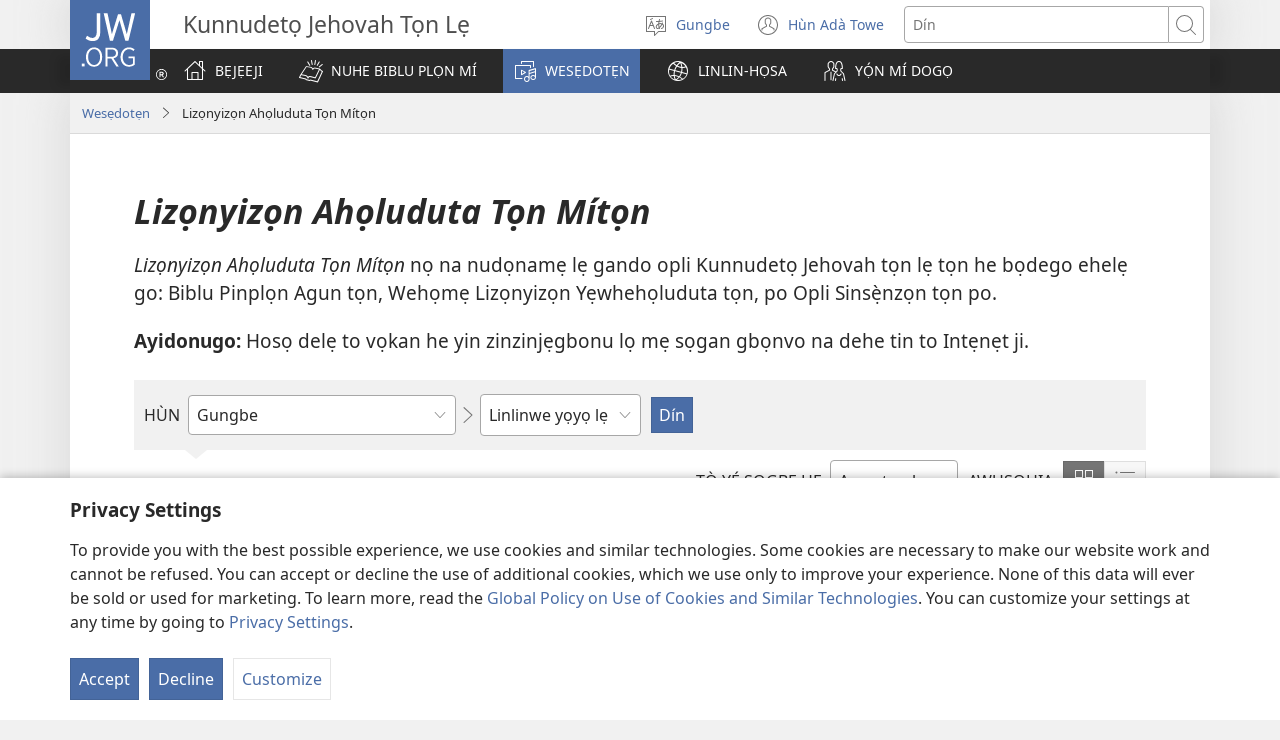

--- FILE ---
content_type: text/html; charset=utf-8
request_url: https://www.jw.org/guw/Wes%E1%BA%B9dot%E1%BA%B9n/liz%E1%BB%8Dnyiz%E1%BB%8Dn-ah%E1%BB%8Dluduta-t%E1%BB%8Dn/
body_size: 80771
content:
<!DOCTYPE html>

<html lang="guw" dir="ltr" xml:lang="guw" prefix="og: http://ogp.me/ns#">

   <head>
      <meta charset="utf-8" />
      <meta http-equiv="X-UA-Compatible" content="IE=edge,chrome=1" />
      <base href="https://www.jw.org/"><!--[if lte IE 6]></base><![endif]-->
      <title>Lizọnyizọn Ahọluduta Tọn Mítọn (KM) | JW.ORG</title>
      <meta http-equiv="Content-type" content="text/html; charset=utf-8" />
<meta name="keywords" content="lizọnyizọn ahọluduta tọn, km, yí, kunnudetọ jehovah tọn lẹ, wehọmẹ lizọnyizọn yẹwhehọluduta tọn, opli sinsẹ̀nzọn tọn, tito-to-whinnu" />
<meta name="description" content="Yí Lizọnyizọn Ahọluduta Tọn Mítọn. Kunnudetọ Jehovah tọn lẹ nọ yí i zan to sẹmẹsẹmẹ, to Wehọmẹ Lizọnyizọn Yẹwhehọluduta tọn, Opli Sinsẹ̀nzọn tọn po Biblu Pinplọn Agun tọn yetọn po." />
<link rel="alternate" type="text/html" title="Lizọnyizọn Ahọluduta Tọn Mítọn" hreflang="guw" href="https://www.jw.org/guw/Wes%E1%BA%B9dot%E1%BA%B9n/liz%E1%BB%8Dnyiz%E1%BB%8Dn-ah%E1%BB%8Dluduta-t%E1%BB%8Dn/" />
<link rel="alternate" type="text/html" title="Our Kingdom Ministry" hreflang="en" href="https://www.jw.org/en/library/kingdom-ministry/" />
<link rel="alternate" type="text/html" title="งาน​รับใช้​พระเจ้า" hreflang="th" href="https://www.jw.org/th/%E0%B8%AB%E0%B8%99%E0%B8%B1%E0%B8%87%E0%B8%AA%E0%B8%B7%E0%B8%AD%E0%B9%81%E0%B8%A5%E0%B8%B0%E0%B8%AA%E0%B8%B7%E0%B9%88%E0%B8%AD%E0%B8%95%E0%B9%88%E0%B8%B2%E0%B8%87%E0%B9%86/%E0%B8%87%E0%B8%B2%E0%B8%99%E0%B8%A3%E0%B8%B1%E0%B8%9A%E0%B9%83%E0%B8%8A%E0%B9%89%E0%B8%9E%E0%B8%A3%E0%B8%B0%E0%B9%80%E0%B8%88%E0%B9%89%E0%B8%B2/" />
<link rel="alternate" type="text/html" title="Наша служба за Краљевство" hreflang="sr-cyrl" href="https://www.jw.org/sr-cyrl/%D0%B1%D0%B8%D0%B1%D0%BB%D0%B8%D0%BE%D1%82%D0%B5%D0%BA%D0%B0/%D1%81%D0%BB%D1%83%D0%B6%D0%B1%D0%B0-%D0%B7%D0%B0-%D0%BA%D1%80%D0%B0%D1%99%D0%B5%D0%B2%D1%81%D1%82%D0%B2%D0%BE/" />
<link rel="alternate" type="text/html" title="Naša služba za Kraljevstvo" hreflang="sr-latn" href="https://www.jw.org/sr-latn/biblioteka/slu%C5%BEba-za-kraljevstvo/" />
<link rel="alternate" type="text/html" title="Yɛ Belemgbunlililɛ Gyima" hreflang="nzi" href="https://www.jw.org/nzi/niny%C9%9Bneziel%C9%9Bleka/belemgbunlilil%C9%9B-gyima/" />
<link rel="alternate" type="text/html" title="UBulungiseleli Bethu BoBukumkani" hreflang="xh" href="https://www.jw.org/xh/ILayibrari/ubulungiseleli-bobukumkani/" />
<link rel="alternate" type="text/html" title="Մեր Թագաւորութեան ծառայութիւնը" hreflang="hyw" href="https://www.jw.org/hyw/%D5%A3%D6%80%D5%A1%D5%A4%D5%A1%D6%80%D5%A1%D5%B6/%D5%A9%D5%A1%D5%A3%D5%A1%D6%82%D5%B8%D6%80%D5%B8%D6%82%D5%A9%D5%A5%D5%A1%D5%B6-%D5%AE%D5%A1%D5%BC%D5%A1%D5%B5%D5%B8%D6%82%D5%A9%D5%AB%D6%82%D5%B6%D5%A8/" />
<link rel="alternate" type="text/html" title="Toteki itech Tekiuajkayotl" hreflang="ncx" href="https://www.jw.org/ncx/amatlajkuilolmej/toteki-itech-tekiuajkayotl/" />
<link rel="alternate" type="text/html" title="Thánh Chức Nước Trời" hreflang="vi" href="https://www.jw.org/vi/thu-vien/thanh-chuc-nuoc-troi/" />
<link rel="alternate" type="text/html" title="Meie Kuningriigiteenistus" hreflang="et" href="https://www.jw.org/et/raamatukogu/meie-kuningriigiteenistus/" />
<link rel="alternate" type="text/html" title="«Наше священное служение»" hreflang="ru" href="https://www.jw.org/ru/%D0%B1%D0%B8%D0%B1%D0%BB%D0%B8%D0%BE%D1%82%D0%B5%D0%BA%D0%B0/%D0%BD%D0%B0%D1%88%D0%B5-%D1%81%D0%B2%D1%8F%D1%89%D0%B5%D0%BD%D0%BD%D0%BE%D0%B5-%D1%81%D0%BB%D1%83%D0%B6%D0%B5%D0%BD%D0%B8%D0%B5/" />
<link rel="alternate" type="text/html" title="Nuestro Ministerio del Reino" hreflang="es" href="https://www.jw.org/es/biblioteca/ministerio-del-reino/" />
<link rel="alternate" type="text/html" title="നമ്മുടെ രാജ്യ​ശു​ശ്രൂഷ" hreflang="ml" href="https://www.jw.org/ml/%E0%B4%B2%E0%B5%88%E0%B4%AC%E0%B5%8D%E0%B4%B0%E0%B4%B1%E0%B4%BF/%E0%B4%B0%E0%B4%BE%E0%B4%9C%E0%B5%8D%E0%B4%AF%E0%B4%B6%E0%B5%81%E0%B4%B6%E0%B5%8D%E0%B4%B0%E0%B5%82%E0%B4%B7/" />
<link rel="alternate" type="text/html" title="Nosso Ministério do Reino" hreflang="pt" href="https://www.jw.org/pt/biblioteca/ministerio-do-reino/" />
<link rel="alternate" type="text/html" title="Királyság-szolgálatunk" hreflang="hu" href="https://www.jw.org/hu/konyvtar/kiralysag-szolgalatunk/" />
<link rel="alternate" type="text/html" title="Igikorwa dukorera Ubwami" hreflang="run" href="https://www.jw.org/run/ivyasohowe/igikorwa-dukorera-ubwami/" />
<link rel="alternate" type="text/html" title="ਸਾਡੀ ਰਾਜ ਸੇਵਕਾਈ" hreflang="pa" href="https://www.jw.org/pa/%E0%A8%B2%E0%A8%BE%E0%A8%87%E0%A8%AC%E0%A9%8D%E0%A8%B0%E0%A9%87%E0%A8%B0%E0%A9%80/%E0%A8%B0%E0%A8%BE%E0%A8%9C-%E0%A8%B8%E0%A9%87%E0%A8%B5%E0%A8%95%E0%A8%BE%E0%A8%88/" />
<link rel="alternate" type="text/html" title="Umurimo Wacu w’Ubwami" hreflang="rw" href="https://www.jw.org/rw/isomero/umurimo-ubwami/" />
<link rel="alternate" type="text/html" title="Unser Königreichs­dienst" hreflang="de" href="https://www.jw.org/de/bibliothek/koenigreichsdienst/" />
<link rel="alternate" type="text/html" title="Илоҳий хизматимиз" hreflang="uz-cyrl" href="https://www.jw.org/uz-cyrl/%D0%BA%D1%83%D1%82%D1%83%D0%B1%D1%85%D0%BE%D0%BD%D0%B0/%D0%B8%D0%BB%D0%BE%D2%B3%D0%B8%D0%B9-%D1%85%D0%B8%D0%B7%D0%BC%D0%B0%D1%82%D0%B8%D0%BC%D0%B8%D0%B7/" />
<link rel="alternate" type="text/html" title="Ríkisþjónusta okkar" hreflang="is" href="https://www.jw.org/is/b%C3%B3kasafn/rikisthjonustan/" />
<link rel="alternate" type="text/html" title="Tirelo ya Rena ya Mmušo" hreflang="nso" href="https://www.jw.org/nso/laeprari/tirelo-ya-mmu%C5%A1o/" />
<link rel="alternate" type="text/html" title="Kej tijTekipanouaj toTeotsij" hreflang="nch" href="https://www.jw.org/nch/amatlajkuiloli/kej-tijtekipanouaj-toteotsij/" />
<link rel="alternate" type="text/html" title="আমাদের রাজ্যের পরিচর্যা" hreflang="bn" href="https://www.jw.org/bn/%E0%A6%B2%E0%A6%BE%E0%A6%87%E0%A6%AC%E0%A7%8D%E0%A6%B0%E0%A7%87%E0%A6%B0%E0%A6%BF/%E0%A6%B0%E0%A6%BE%E0%A6%9C%E0%A7%8D%E0%A6%AF%E0%A7%87%E0%A6%B0-%E0%A6%AA%E0%A6%B0%E0%A6%BF%E0%A6%9A%E0%A6%B0%E0%A7%8D%E0%A6%AF%E0%A6%BE/" />
<link rel="alternate" type="text/html" title="Atong Ministeryo sa Gingharian" hreflang="ceb" href="https://www.jw.org/ceb/librarya/ministeryo-gingharian/" />
<link rel="alternate" type="text/html" title="王國傳道月報" hreflang="cmn-hant" href="https://www.jw.org/cmn-hant/%E5%A4%9A%E5%AA%92%E9%AB%94%E5%9C%96%E6%9B%B8%E9%A4%A8/%E7%8E%8B%E5%9C%8B%E5%82%B3%E9%81%93%E6%9C%88%E5%A0%B1/" />
<link rel="alternate" type="text/html" title="王国传道月报" hreflang="cmn-hans" href="https://www.jw.org/cmn-hans/%E5%A4%9A%E5%AA%92%E4%BD%93%E5%9B%BE%E4%B9%A6%E9%A6%86/%E7%8E%8B%E5%9B%BD%E4%BC%A0%E9%81%93%E6%9C%88%E6%8A%A5/" />
<link rel="alternate" type="text/html" title="Naša služba Kráľovstva" hreflang="sk" href="https://www.jw.org/sk/kniznica/sluzba-kralovstva/" />
<link rel="alternate" type="text/html" title="Tjenesten for Riget" hreflang="da" href="https://www.jw.org/da/bibliotek/tjenesten-for-riget/" />
<link rel="alternate" type="text/html" title="Tjänsten för Guds kungarike" hreflang="sv" href="https://www.jw.org/sv/bibliotek/tj%C3%A4nsten-f%C3%B6r-guds-kungarike/" />
<link rel="alternate" type="text/html" title="Ti Ministeriotayo iti Pagarian" hreflang="ilo" href="https://www.jw.org/ilo/libraria/ministeriotayo-iti-pagarian/" />
<link rel="alternate" type="text/html" title="Naše služba Království" hreflang="cs" href="https://www.jw.org/cs/knihovna/sluzba-kralovstvi/" />
<link rel="alternate" type="text/html" title="Naša služba za Kraljevstvo" hreflang="hr" href="https://www.jw.org/hr/biblioteka/sluzba-za-kraljevstvo/" />
<link rel="alternate" type="text/html" title="Vår tjeneste for Riket" hreflang="no" href="https://www.jw.org/no/bibliotek/v%C3%A5r-tjeneste-riket/" />
<link rel="alternate" type="text/html" title="ನಮ್ಮ ರಾಜ್ಯ ಸೇವೆ" hreflang="kn" href="https://www.jw.org/kn/%E0%B2%B2%E0%B3%88%E0%B2%AC%E0%B3%8D%E0%B2%B0%E0%B2%B0%E0%B2%BF/%E0%B2%B0%E0%B2%BE%E0%B2%9C%E0%B3%8D%E0%B2%AF-%E0%B2%B8%E0%B3%87%E0%B2%B5%E0%B3%86/" />
<link rel="alternate" type="text/html" title="हमारी राज-सेवा" hreflang="hi" href="https://www.jw.org/hi/%E0%A4%B2%E0%A4%BE%E0%A4%87%E0%A4%AC%E0%A5%8D%E0%A4%B0%E0%A5%87%E0%A4%B0%E0%A5%80/%E0%A4%B0%E0%A4%BE%E0%A4%9C-%E0%A4%B8%E0%A5%87%E0%A4%B5%E0%A4%BE/" />
<link rel="alternate" type="text/html" title="Mūsų Karalystės tarnyba" hreflang="lt" href="https://www.jw.org/lt/biblioteka/karalystes-tarnyba/" />
<link rel="alternate" type="text/html" title="Valtakunnan Palveluksemme" hreflang="fi" href="https://www.jw.org/fi/kirjasto/valtakunnan-palveluksemme/" />
<link rel="alternate" type="text/html" title="Utumiki Wathu wa Ufumu" hreflang="ny" href="https://www.jw.org/ny/laibulale/utumiki-wa-ufumu/" />
<link rel="alternate" type="text/html" title="మన రాజ్య పరిచర్య" hreflang="te" href="https://www.jw.org/te/%E0%B0%B2%E0%B1%88%E0%B0%AC%E0%B1%8D%E0%B0%B0%E0%B0%B0%E0%B1%80/%E0%B0%B0%E0%B0%BE%E0%B0%9C%E0%B1%8D%E0%B0%AF-%E0%B0%AA%E0%B0%B0%E0%B0%BF%E0%B0%9A%E0%B0%B0%E0%B1%8D%E0%B0%AF/" />
<link rel="alternate" type="text/html" title="Diosmanta Willasunchis" hreflang="quz" href="https://www.jw.org/quz/Qelqakuna/diosmanta-willasunchis/" />
<link rel="alternate" type="text/html" title="Ons Kjennichrikjsdeenst" hreflang="pdt" href="https://www.jw.org/pdt/bieekja-un-mea/kjennichrikjsdeenst/" />
<link rel="alternate" type="text/html" title="Kerja Teokratik Kita" hreflang="ms" href="https://www.jw.org/ms/perpustakaan/kerja-teokratik/" />
<link rel="alternate" type="text/html" title="우리의 왕국 봉사" hreflang="ko" href="https://www.jw.org/ko/%EB%9D%BC%EC%9D%B4%EB%B8%8C%EB%9F%AC%EB%A6%AC/%EC%99%95%EA%B5%AD-%EB%B4%89%EC%82%AC/" />
<link rel="alternate" type="text/html" title="Naša kraljestvena strežba" hreflang="sl" href="https://www.jw.org/sl/knjiznica/kraljestvena-strezba/" />
<link rel="alternate" type="text/html" title="Il ministero del Regno" hreflang="it" href="https://www.jw.org/it/biblioteca-digitale/ministero-del-regno/" />
<link rel="alternate" type="text/html" title="Ɲanmiɛn Sielɛ Blɛ junman" hreflang="bci" href="https://www.jw.org/bci/fluwa-mun/%C9%B2anmi%C9%9Bn-siel%C9%9B-bl%C9%9B-junman/" />
<link rel="alternate" type="text/html" title="Ating Ministeryo sa Kaharian" hreflang="tl" href="https://www.jw.org/tl/library/ministeryo-sa-kaharian/" />
<link rel="alternate" type="text/html" title="«Müqəddəs ibadətimiz»" hreflang="az" href="https://www.jw.org/az/kitabxana/muqeddes-ibadetimiz/" />
<link rel="alternate" type="text/html" title="«Мүгәддәс ибадәтимиз»" hreflang="az-cyrl" href="https://www.jw.org/az-cyrl/kitabxana/muqeddes-ibadetimiz/" />
<link rel="alternate" type="text/html" title="Христиан үйлчлэл" hreflang="mn" href="https://www.jw.org/mn/%D0%BD%D0%BE%D0%BC%D1%8B%D0%BD-%D1%81%D0%B0%D0%BD/%D1%85%D1%80%D0%B8%D1%81%D1%82%D0%B8%D0%B0%D0%BD-%D2%AF%D0%B9%D0%BB%D1%87%D0%BB%D1%8D%D0%BB/" />
<link rel="alternate" type="text/html" title="Нашата служба на Царството" hreflang="bg" href="https://www.jw.org/bg/%D0%B1%D0%B8%D0%B1%D0%BB%D0%B8%D0%BE%D1%82%D0%B5%D0%BA%D0%B0/%D0%BD%D0%B0%D1%88%D0%B0%D1%82%D0%B0-%D1%81%D0%BB%D1%83%D0%B6%D0%B1%D0%B0/" />
<link rel="alternate" type="text/html" title="Ny Fanompoantsika Ilay Fanjakana" hreflang="mg" href="https://www.jw.org/mg/zavatra-misy/fanompoana/" />
<link rel="alternate" type="text/html" title="Shërbimi ynë i Mbretërisë" hreflang="sq" href="https://www.jw.org/sq/biblioteke/sherbimi-i-mbreterise/" />
<link rel="alternate" type="text/html" title="Ny Fanompoantsika Ilay Fanjakana" hreflang="xmv" href="https://www.jw.org/xmv/raha-misy-ato/fanompoana/" />
<link rel="alternate" type="text/html" title="Nos Ministerio di Reino" hreflang="pap-x-paa" href="https://www.jw.org/pap-x-paa/bibliotheek/ministerio-reino/" />
<link rel="alternate" type="text/html" title="Ministeryo Tayo ed Panarian" hreflang="pag" href="https://www.jw.org/pag/librarya/ministeryo-ed-panarian/" />
<link rel="alternate" type="text/html" title="IKonzwethu YomBuso" hreflang="nr" href="https://www.jw.org/nr/ilayibhrari/ikonzo-yombuso/" />
<link rel="alternate" type="text/html" title="កិច្ច​បម្រើ​ព្រះ" hreflang="km" href="https://www.jw.org/km/%E1%9E%94%E1%9E%8E%E1%9F%92%E1%9E%8E%E1%9E%B6%E1%9E%9B%E1%9F%90%E1%9E%99/%E1%9E%80%E1%9E%B7%E1%9E%85%E1%9F%92%E1%9E%85%E1%9E%94%E1%9E%98%E1%9F%92%E1%9E%9A%E1%9E%BE-%E1%9E%96%E1%9F%92%E1%9E%9A%E1%9F%87/" />
<link rel="alternate" type="text/html" title="Valstības Kalpošana" hreflang="lv" href="https://www.jw.org/lv/bibliot%C4%93ka/valst%C4%ABbas-kalpo%C5%A1ana/" />
<link rel="alternate" type="text/html" title="අපගේ රාජ්‍ය සේවාව" hreflang="si" href="https://www.jw.org/si/%E0%B6%BD%E0%B6%BA%E0%B7%92%E0%B6%B6%E0%B7%8A%E2%80%8D%E0%B6%BB%E0%B6%BB%E0%B7%92/%E0%B6%BB%E0%B7%8F%E0%B6%A2%E0%B7%8A%E2%80%8D%E0%B6%BA-%E0%B7%83%E0%B7%9A%E0%B7%80%E0%B7%8F%E0%B7%80/" />
<link rel="alternate" type="text/html" title="Vutirheli Bya Hina Bya Mfumo" hreflang="ts" href="https://www.jw.org/ts/layiburari/vutirheli-bya-mfumo/" />
<link rel="alternate" type="text/html" title="Tšebeletso ea Rōna ea ’Muso" hreflang="st" href="https://www.jw.org/st/laebrari/t%C5%A1ebeletso-ea-muso/" />
<link rel="alternate" type="text/html" title="An Aton Ministeryo ha Ginhadian" hreflang="war" href="https://www.jw.org/war/librarya/ministeryo-ha-ginhadian/" />
<link rel="alternate" type="text/html" title="«Наше служіння Царству»" hreflang="uk" href="https://www.jw.org/uk/%D0%B1%D1%96%D0%B1%D0%BB%D1%96%D0%BE%D1%82%D0%B5%D0%BA%D0%B0/%D1%81%D0%BB%D1%83%D0%B6%D1%96%D0%BD%D0%BD%D1%8F-%D1%86%D0%B0%D1%80%D1%81%D1%82%D0%B2%D1%83/" />
<link rel="alternate" type="text/html" title="Vhuḓinḓa Hashu ha Muvhuso" hreflang="ve" href="https://www.jw.org/ve/l%CC%ADaiburari/vhud%CC%ADind%CC%ADa-ha-muvhuso/" />
<link rel="alternate" type="text/html" title="Onze Koninkrijksdienst" hreflang="nl" href="https://www.jw.org/nl/bibliotheek/koninkrijksdienst/" />
<link rel="alternate" type="text/html" title="«Изге хезмәтебез»" hreflang="tt" href="https://www.jw.org/tt/%D0%BA%D0%B8%D1%82%D0%B0%D0%BF%D1%85%D0%B0%D0%BD%D3%99/%D0%B8%D0%B7%D0%B3%D0%B5-%D1%85%D0%B5%D0%B7%D0%BC%D3%99%D1%82%D0%B5%D0%B1%D0%B5%D0%B7/" />
<link rel="alternate" type="text/html" title="የመንግሥት አገልግሎታችን" hreflang="am" href="https://www.jw.org/am/%E1%88%8B%E1%8B%AD%E1%89%A5%E1%88%A8%E1%88%AA/%E1%8B%A8%E1%88%98%E1%8A%95%E1%8C%8D%E1%88%A5%E1%89%B5-%E1%8A%A0%E1%8C%88%E1%88%8D%E1%8C%8D%E1%88%8E%E1%89%B5/" />
<link rel="alternate" type="text/html" title="Ons Koninkryksbediening" hreflang="af" href="https://www.jw.org/af/biblioteek/koninkryksbediening/" />
<link rel="alternate" type="text/html" title="Serviciul pentru Regat" hreflang="ro" href="https://www.jw.org/ro/biblioteca/serviciu-regat/" />
<link rel="alternate" type="text/html" title="Xizmeta Me ya Padîşahiyê" hreflang="kmr-x-rd" href="https://www.jw.org/kmr-x-rd/kitebxane/xizmeta-padisahiye/" />
<link rel="alternate" type="text/html" title="Krallık Hizmetimiz" hreflang="tr" href="https://www.jw.org/tr/kutuphane/krallik-hizmetimiz/" />
<link rel="alternate" type="text/html" title="“Біздің қасиетті қызметіміз”" hreflang="kk" href="https://www.jw.org/kk/%D0%BA%D1%96%D1%82%D0%B0%D0%BF%D1%85%D0%B0%D0%BD%D0%B0/%D2%9B%D0%B0%D1%81%D0%B8%D0%B5%D1%82%D1%82%D1%96-%D2%9B%D1%8B%D0%B7%D0%BC%D0%B5%D1%82%D1%96%D0%BC%D1%96%D0%B7/" />
<link rel="alternate" type="text/html" title="«Մեր թագավորական ծառայությունը»" hreflang="hy" href="https://www.jw.org/hy/%D5%A3%D6%80%D5%A1%D5%A4%D5%A1%D6%80%D5%A1%D5%B6/%D5%A9%D5%A1%D5%A3%D5%A1%D5%BE%D5%B8%D6%80%D5%A1%D5%AF%D5%A1%D5%B6-%D5%AE%D5%A1%D5%BC%D5%A1%D5%B5%D5%B8%D6%82%D5%A9%D5%B5%D5%B8%D6%82%D5%B6/" />
<link rel="alternate" type="text/html" title="Pelayanan Kerajaan Kita" hreflang="id" href="https://www.jw.org/id/perpustakaan/pelayanan-kerajaan/" />
<link rel="alternate" type="text/html" title="INkonzo Yethu YoMbuso" hreflang="zu" href="https://www.jw.org/zu/umtapo/inkonzo-yombuso/" />
<link rel="alternate" type="text/html" title="Ministeri del Regne" hreflang="cat" href="https://www.jw.org/cat/biblioteca/ministeri-del-regne/" />
<link rel="alternate" type="text/html" title="Le ministère du Royaume" hreflang="fr" href="https://www.jw.org/fr/biblioth%C3%A8que/ministere-royaume/" />
<link rel="alternate" type="text/html" title="「わたしたちの王国宣教」" hreflang="ja" href="https://www.jw.org/ja/%E3%83%A9%E3%82%A4%E3%83%96%E3%83%A9%E3%83%AA%E3%83%BC/%E7%8E%8B%E5%9B%BD%E5%AE%A3%E6%95%99/" />
<link rel="alternate" type="text/html" title="«Пирӗн сӑваплӑ ӗҫ»" hreflang="cv" href="https://www.jw.org/cv/%D0%B1%D0%B8%D0%B1%D0%BB%D0%B8%D0%BE%D1%82%D0%B5%D0%BA%D0%B0/%D1%81%D3%91%D0%B2%D0%B0%D0%BF%D0%BB%D3%91-%D3%97%D2%AB/" />
<link rel="alternate" type="text/html" title="Mudimu wetu wa Bukalenge" hreflang="lua" href="https://www.jw.org/lua/tshitekelu-tshia-mikanda/mudimu-wa-bukalenge/" />
<link rel="alternate" type="text/html" title="Ñane Marandu Porã" hreflang="gug" href="https://www.jw.org/gug/Vivliot%C3%A9ka/nane-marandu-pora/" />
<link rel="alternate" type="text/html" title="Kikalakalu Kietu Kia Utuminu" hreflang="kmb" href="https://www.jw.org/kmb/kididi-kyamadivulu/kikalakalu-kia-utuminu/" />
<link rel="alternate" type="text/html" title="Rĩungã Tʋʋmde" hreflang="mos" href="https://www.jw.org/mos/d-s%E1%BA%BDn-yiisi/r%C4%A9ung%C3%A3-t%CA%8B%CA%8Bmde/" />
<link rel="alternate" type="text/html" title="हाम्रो राज्य सेवा" hreflang="ne" href="https://www.jw.org/ne/%E0%A4%B2%E0%A4%BE%E0%A4%87%E0%A4%AC%E0%A5%8D%E0%A4%B0%E0%A5%87%E0%A4%B0%E0%A5%80/%E0%A4%B0%E0%A4%BE%E0%A4%9C%E0%A5%8D%E0%A4%AF-%E0%A4%B8%E0%A5%87%E0%A4%B5%E0%A4%BE/" />
<link rel="alternate" type="text/html" title="Mwingilo Wetu wa Bulopwe" hreflang="lu" href="https://www.jw.org/lu/kib%C4%ABko/mwingilo-wa-bulopwe/" />
<link rel="alternate" type="text/html" title="K-meeyjil tiʼ le Reinooʼ" hreflang="yua" href="https://www.jw.org/yua/publicacionoob/meeyjil-reino/" />
<link rel="alternate" type="text/html" title="Uukalele Wetu wUukwaniilwa" hreflang="ng" href="https://www.jw.org/ng/iinima-mbyoka-ya-nyanyangidhwa/uukalele-wetu-wuukwaniilwa/" />
<link rel="alternate" type="text/html" title="«Хизмат ба Салтанати Худо»" hreflang="tg" href="https://www.jw.org/tg/%D0%BA%D0%B8%D1%82%D0%BE%D0%B1%D1%85%D0%BE%D0%BD%D0%B0/%D1%85%D0%B8%D0%B7%D0%BC%D0%B0%D1%82-%D0%B1%D0%B0-%D1%81%D0%B0%D0%BB%D1%82%D0%B0%D0%BD%D0%B0%D1%82/" />
<link rel="alternate" type="text/html" title="Diospita Yachatsikunapaq" hreflang="que" href="https://www.jw.org/que/ruray%C3%A4munq%C3%A4kuna/diospita-yachatsikunapaq/" />
<link rel="alternate" type="text/html" title="„ჩვენი სამეფო მსახურება“" hreflang="ka" href="https://www.jw.org/ka/%E1%83%91%E1%83%98%E1%83%91%E1%83%9A%E1%83%98%E1%83%9D%E1%83%97%E1%83%94%E1%83%99%E1%83%90/%E1%83%A1%E1%83%90%E1%83%9B%E1%83%94%E1%83%A4%E1%83%9D-%E1%83%9B%E1%83%A1%E1%83%90%E1%83%AE%E1%83%A3%E1%83%A0%E1%83%94%E1%83%91%E1%83%90/" />
<link rel="alternate" type="text/html" title="«Худая гуллугымыз»" hreflang="tk-cyrl" href="https://www.jw.org/tk-cyrl/%D1%8D%D0%B4%D0%B5%D0%B1%D0%B8%D1%8F%D1%82%D0%BB%D0%B0%D1%80/%D1%85%D1%83%D0%B4%D0%B0%D1%8F-%D0%B3%D1%83%D0%BB%D0%BB%D1%83%D0%B3%D1%8B%D0%BC%D1%8B%D0%B7/" />
<link rel="alternate" type="text/html" title="ናይ መንግስቲ ኣገልግሎትና" hreflang="ti" href="https://www.jw.org/ti/%E1%89%A4%E1%89%B0-%E1%88%98%E1%8C%BB%E1%88%95%E1%8D%8D%E1%89%B2/%E1%88%98%E1%8A%95%E1%8C%8D%E1%88%B5%E1%89%B2-%E1%8A%A3%E1%8C%88%E1%88%8D%E1%8C%8D%E1%88%8E%E1%89%B5/" />
<link rel="alternate" type="text/html" title="Η Διακονία μας της Βασιλείας" hreflang="el" href="https://www.jw.org/el/%CE%B2%CE%B9%CE%B2%CE%BB%CE%B9%CE%BF%CE%B8%CE%AE%CE%BA%CE%B7/%CE%B4%CE%B9%CE%B1%CE%BA%CE%BF%CE%BD%CE%AF%CE%B1-%CF%84%CE%B7%CF%82-%CE%B2%CE%B1%CF%83%CE%B9%CE%BB%CE%B5%CE%AF%CE%B1%CF%82/" />
<link rel="alternate" type="text/html" title="Ach Angangen Afalafala ewe Mwú" hreflang="chk" href="https://www.jw.org/chk/library/mwu-angangen-afalafal/" />
<link rel="alternate" type="text/html" title="Atail Doadoahk ong Wehio" hreflang="pon" href="https://www.jw.org/pon/sawasepen-Paipel-kan/doadoahk-ong-wehio/" />
<link rel="alternate" type="text/html" title="Kisalu na Beto ya Kimfumu" hreflang="kg" href="https://www.jw.org/kg/biblioteke/kisalu-ya-kimfumu/" />
<link rel="alternate" type="text/html" title="Il-Ministeru tas-Saltna" hreflang="mt" href="https://www.jw.org/mt/librerija/ministeru-tas-saltna/" />
<link rel="alternate" type="text/html" title="Reinomanta Willayninchej" hreflang="qu" href="https://www.jw.org/qu/publicaciones/reinomanta-willayninchej/" />
<link rel="alternate" type="text/html" title="La Tatou Faiva o le Malo" hreflang="sm" href="https://www.jw.org/sm/lomiga-ma-isi-mea/faiva-o-le-malo/" />
<link rel="alternate" type="text/html" title="Diosan Apnaqäwipat Yatiyañataki" hreflang="ay" href="https://www.jw.org/ay/biblioteca/diosan-apnaq%C3%A4wipat-yatiya%C3%B1ataki/" />
<link rel="alternate" type="text/html" title="Mosala na biso ya Bokonzi" hreflang="ln" href="https://www.jw.org/ln/Biblioteke/mosala-bokonzi/" />
<link rel="alternate" type="text/html" title="Wok Kingdom Bilong Yumi" hreflang="tpi" href="https://www.jw.org/tpi/laibreri/wok-kingdom/" />
<link rel="alternate" type="text/html" title="Ita-nia Serbisu Kristaun" hreflang="tdt" href="https://www.jw.org/tdt/biblioteka/serbisu-kristaun/" />
<link rel="alternate" type="text/html" title="Ang Aton Ministeryo sa Ginharian" hreflang="hil" href="https://www.jw.org/hil/library/ministeryo-sa-ginharian/" />
<link rel="alternate" type="text/html" title="Wɔ Maŋtsɛyeli Sɔɔmɔ" hreflang="gaa" href="https://www.jw.org/gaa/woji-k%C9%9B-nibii/ma%C5%8Bts%C9%9Byeli-s%C9%94%C9%94m%C9%94/" />
<link rel="alternate" type="text/html" title="Ũtungata Witũ wa Ũthamaki" hreflang="ki" href="https://www.jw.org/ki/library/utungata-wa-uthamaki/" />
<link rel="alternate" type="text/html" title="Ko ʻEtau Ngāue Fakafaifekaú" hreflang="to" href="https://www.jw.org/to/laipeli/ng%C4%81ue-fakafaifekau/" />
<link rel="alternate" type="text/html" title="Ha Tautolu a Fekafekauaga he Kautu" hreflang="niu" href="https://www.jw.org/niu/fatatohi/fekafekauaga-kautu/" />
<link rel="alternate" type="text/html" title="جزوهٔ خدمت ما شاهدان" hreflang="fa" href="https://www.jw.org/fa/%DA%A9%D8%AA%D8%A7%D8%A8%D8%AE%D8%A7%D9%86%D9%87/%D8%AE%D8%AF%D9%85%D8%AA-%D9%85%D8%A7-%D8%B4%D8%A7%D9%87%D8%AF%D8%A7%D9%86/" />
<link rel="alternate" type="text/html" title="Ministè Wayòm nan" hreflang="ht" href="https://www.jw.org/ht/bibliyotek/ministe-wayom/" />
<link rel="alternate" type="text/html" title="Yɛn Ahenni Som" hreflang="tw" href="https://www.jw.org/tw/nhomakorabea/ahenni-som/" />
<link rel="alternate" type="text/html" title="Utom Obio Ubọn̄ Nnyịn" hreflang="efi" href="https://www.jw.org/efi/se-edonde/utom-obio-ubon/" />
<link rel="alternate" type="text/html" title="Bukombwa Bwa Luna Bwa Mubuso" hreflang="loz" href="https://www.jw.org/loz/sifalana/bukombwa-bwa-mubuso/" />
<link rel="alternate" type="text/html" title="Kusala ti Royaume" hreflang="sg" href="https://www.jw.org/sg/biblioth%C3%A8que/kusala-ti-royaume/" />
<link rel="alternate" type="text/html" title="આપણી રાજ્ય સેવા" hreflang="gu" href="https://www.jw.org/gu/%E0%AA%B2%E0%AA%BE%E0%AA%87%E0%AA%AC%E0%AB%8D%E0%AA%B0%E0%AB%87%E0%AA%B0%E0%AB%80/%E0%AA%86%E0%AA%AA%E0%AA%A3%E0%AB%80-%E0%AA%B0%E0%AA%BE%E0%AA%9C%E0%AB%8D%E0%AA%AF-%E0%AA%B8%E0%AB%87%E0%AA%B5%E0%AA%BE/" />
<link rel="alternate" type="text/html" title="Salu Kieto kia Kintinu" hreflang="kwy" href="https://www.jw.org/kwy/lundilu/salu-kia-kintinu/" />
<link rel="alternate" type="text/html" title="Нашата служба за Царството" hreflang="mk" href="https://www.jw.org/mk/biblioteka/%D0%BD%D0%B0%D1%88%D0%B0%D1%82%D0%B0-%D1%81%D0%BB%D1%83%D0%B6%D0%B1%D0%B0-%D0%B7%D0%B0-%D1%86%D0%B0%D1%80%D1%81%D1%82%D0%B2%D0%BE%D1%82%D0%BE/" />
<link rel="alternate" type="text/html" title="Nou Minister" hreflang="mfe" href="https://www.jw.org/mfe/bibliotek/nou-minister/" />
<link rel="alternate" type="text/html" title="Umsebenti Wetfu WeMbuso" hreflang="ss" href="https://www.jw.org/ss/luhla-lwetintfo-letitfolakalako/Umsebenti-WeMbuso/" />
<link rel="alternate" type="text/html" title="Nasza Służba Królestwa" hreflang="pl" href="https://www.jw.org/pl/biblioteka/s%C5%82u%C5%BCba-kr%C3%B3lestwa/" />
<link rel="alternate" type="text/html" title="Iṣẹ́ Òjíṣẹ́ Ìjọba Wa" hreflang="yo" href="https://www.jw.org/yo/Ohun-T%C3%A1-A-N%C3%AD/ise-ojise-ijoba-wa/" />
<link rel="alternate" type="text/html" title="Obuweereza Bwaffe obw’Obwakabaka" hreflang="lg" href="https://www.jw.org/lg/layibulale/obuweereza-bwaffe-obwobwakabaka/" />
<link rel="alternate" type="text/html" title="Tom Wase ú Tartor" hreflang="tiv" href="https://www.jw.org/tiv/labrari/tom-u-tartor/" />
<link rel="alternate" type="text/html" title="Oukalele Wetu wOuhamba" hreflang="kj" href="https://www.jw.org/kj/ongulumambo/oukalele-wouhamba/" />
<link rel="alternate" type="text/html" title="Huduma Yetu ya Ufalme" hreflang="sw" href="https://www.jw.org/sw/maktaba/huduma-ufalme/" />
<link rel="alternate" type="text/html" title="Huduma Yetu ya Ufalme" hreflang="swc" href="https://www.jw.org/swc/maktaba/huduma-ufalme/" />
<link rel="alternate" type="text/html" title="Iseda Basileia Gaukara" hreflang="ho" href="https://www.jw.org/ho/laibri/basileia-gaukara/" />
<link rel="alternate" type="text/html" title="Upange Wetu Wusoma" hreflang="umb" href="https://www.jw.org/umb/ociseleko-calivulu/upange-wusoma/" />
<link rel="alternate" type="text/html" title="שירות המלכות" hreflang="he" href="https://www.jw.org/he/%D7%A1%D7%A4%D7%A8%D7%99%D7%99%D7%94/%D7%A9%D7%99%D7%A8%D7%95%D7%AA-%D7%94%D7%9E%D7%9C%D7%9B%D7%95%D7%AA/" />
<link rel="alternate" type="text/html" title="Gaani Sunge Nga ga Kindo" hreflang="zne" href="https://www.jw.org/zne/agu-ahe-duho/sunge-nga-ga-kindo/" />
<link rel="alternate" type="text/html" title="Mulimo Wesu wa Bwami" hreflang="toi" href="https://www.jw.org/toi/laibbulali/mulimo-wa-bwami/" />
<link rel="alternate" type="text/html" title="Noda Cakacaka Vakaitalatala" hreflang="fj" href="https://www.jw.org/fj/ka-e-vakarautaki/noda-cakacaka-vakaitalatala/" />
<link rel="alternate" type="text/html" title="Te Minisitelio ʼo Te Puleʼaga" hreflang="wls" href="https://www.jw.org/wls/te-%CA%BCu-tohi-ne%CA%BCe-filifili/minisitelio-puleaga/" />
<link rel="alternate" type="text/html" title="Xhiiñaʼ Reinu ni Rúninu" hreflang="zai" href="https://www.jw.org/zai/libru-ne-revista/xhii%C3%B1a-reinu-ni-runinu/" />
<link rel="alternate" type="text/html" title="Tijwa mar Pinyruoth" hreflang="luo" href="https://www.jw.org/luo/laibrari/tijwa-mar-pinyruoth/" />
<link rel="alternate" type="text/html" title="Diospaq Llamkayninchik" hreflang="quy" href="https://www.jw.org/quy/qellqakuna/diospaq-llamkayninchik/" />
<link rel="alternate" type="text/html" title="خدمتنا للملكوت" hreflang="ar" href="https://www.jw.org/ar/%D8%A7%D9%84%D9%85%D9%83%D8%AA%D8%A8%D8%A9/%D8%AE%D8%AF%D9%85%D8%AA%D9%86%D8%A7-%D9%84%D9%84%D9%85%D9%84%D9%83%D9%88%D8%AA/" />
<link rel="alternate" type="text/html" title="Ubutumikishi Bwesu Ubwa Bufumu" hreflang="bem" href="https://www.jw.org/bem/impapulo/Ubutumikishi-Ubwa-Bufumu/" />
<link rel="alternate" type="text/html" title="Ta tatou taviniraa i te Basileia" hreflang="ty" href="https://www.jw.org/ty/piahia/taviniraa-basileia/" />
<link rel="alternate" type="text/html" title="Wi Kownukondre diniwroko" hreflang="srn" href="https://www.jw.org/srn/library/kownukondre-diniwroko/" />
<link rel="alternate" type="text/html" title="आपली राज्य सेवा" hreflang="mr" href="https://www.jw.org/mr/%E0%A4%B2%E0%A4%BE%E0%A4%AF%E0%A4%AC%E0%A5%8D%E0%A4%B0%E0%A4%B0%E0%A5%80/%E0%A4%B0%E0%A4%BE%E0%A4%9C%E0%A5%8D%E0%A4%AF-%E0%A4%B8%E0%A5%87%E0%A4%B5%E0%A4%BE/" />
<link rel="alternate" type="text/html" title="Nos Ministerio di Reino" hreflang="pap" href="https://www.jw.org/pap/biblioteka/ministerio-reino/" />
<link rel="alternate" type="text/html" title="ہماری بادشاہتی خدمتگزاری" hreflang="ur" href="https://www.jw.org/ur/%D9%84%D8%A7%D8%A6%D8%A8%D8%B1%DB%8C%D8%B1%DB%8C/%D8%A8%D8%A7%D8%AF%D8%B4%D8%A7%DB%81%D8%AA%DB%8C-%D8%AE%D8%AF%D9%85%D8%AA%DA%AF%D8%B2%D8%A7%D8%B1%DB%8C/" />
<link rel="alternate" type="text/html" title="நம் ராஜ்ய ஊழியம்" hreflang="ta" href="https://www.jw.org/ta/%E0%AE%B2%E0%AF%88%E0%AE%AA%E0%AF%8D%E0%AE%B0%E0%AE%B0%E0%AE%BF/%E0%AE%B0%E0%AE%BE%E0%AE%9C%E0%AF%8D%E0%AE%AF-%E0%AE%8A%E0%AE%B4%E0%AE%BF%E0%AE%AF%E0%AE%AE%E0%AF%8D/" />
<link rel="alternate" type="text/html" title="ကျွန်ုပ်တို့၏ နိုင်ငံတော်ဓမ္မအမှု" hreflang="my" href="https://www.jw.org/my/%E1%80%85%E1%80%AC%E1%80%80%E1%80%BC%E1%80%8A%E1%80%B7%E1%80%BA%E1%80%90%E1%80%AD%E1%80%AF%E1%80%80%E1%80%BA/%E1%80%94%E1%80%AD%E1%80%AF%E1%80%84%E1%80%BA%E1%80%84%E1%80%B6%E1%80%90%E1%80%B1%E1%80%AC%E1%80%BA-%E1%80%93%E1%80%99%E1%80%B9%E1%80%99%E1%80%A1%E1%80%99%E1%80%BE%E1%80%AF/" />
<link rel="alternate" type="text/html" title="Nou Minister Rwayonm" hreflang="crs" href="https://www.jw.org/crs/bibliotek/minister-rwayonm/" />
<link rel="alternate" type="text/html" title="«Нӕ хъусын кӕныны хъуыддаг»" hreflang="os" href="https://www.jw.org/os/%D0%B1%D0%B8%D0%B1%D0%BB%D0%B8%D0%BE%D1%82%D0%B5%D0%BA%D3%95/%D1%85%D1%8A%D1%83%D1%81%D1%8B%D0%BD-%D0%BA%D3%95%D0%BD%D1%8B%D0%BD%D1%8B-%D1%85%D1%8A%D1%83%D1%8B%D0%B4%D0%B4%D0%B0%D0%B3/" />
<link rel="alternate" type="text/html" title="Ushumiri Hwedu hwoUmambo" hreflang="sn" href="https://www.jw.org/sn/Raibhurari/ushumiri-hwoumambo/" />
<link rel="alternate" type="text/html" title="Ozi Alaeze Anyị" hreflang="ig" href="https://www.jw.org/ig/ihe-ndi-anyi-nwere/ozi-alaeze/" />
<link rel="alternate" type="text/html" title="«Падышалык кызматыбыз»" hreflang="ky" href="https://www.jw.org/ky/%D0%9A%D0%B8%D1%82%D0%B5%D0%BF%D0%BA%D0%B0%D0%BD%D0%B0/%D0%BF%D0%B0%D0%B4%D1%8B%D1%88%D0%B0%D0%BB%D1%8B%D0%BA-%D0%BA%D1%8B%D0%B7%D0%BC%D0%B0%D1%82%D1%8B%D0%B1%D1%8B%D0%B7/" />
<link rel="alternate" type="text/html" title="Hidimarmu ta Mulki" hreflang="ha" href="https://www.jw.org/ha/laburare/hidimarmu-ta-mulki/" />
<link rel="alternate" type="text/html" title="‵Tou Galuega Talai" hreflang="tvl" href="https://www.jw.org/tvl/tusi/galuega-talai/" />
<link rel="alternate" type="text/html" title="An Satong Ministeryo sa Kahadian" hreflang="bcl" href="https://www.jw.org/bcl/librarya/ministeryo-sa-kahadian/" />
<link rel="alternate" type="text/html" title="Guutip naalagaaffianut kiffartorneq" hreflang="kl" href="https://www.jw.org/kl/biibililersaarutit/guutip-naalagaaffianut-kiffartorneq/" />
<link rel="alternate" type="text/html" title="Ara Mwakuri ni Minita" hreflang="gil" href="https://www.jw.org/gil/Bwaai-Aika-Kakaongora/mwakuri-ni-minita/" />
<link rel="alternate" type="text/html" title="Kingdom Wok Blong Yumi" hreflang="bi" href="https://www.jw.org/bi/laebri/kingdom-wok/" />
<link rel="alternate" type="text/html" title="Míaƒe Fiaɖuƒe Subɔsubɔdɔ" hreflang="ee" href="https://www.jw.org/ee/agbal%E1%BA%BDwo-kple-nu-bubuwo/m%C3%ADa%C6%92e-fia%C9%96u%C6%92e-sub%C9%94sub%C9%94d%C9%94/" />
<link rel="alternate" type="text/html" title="Ad Jerbal ñan Anij" hreflang="mh" href="https://www.jw.org/mh/laibrare/ad-jerbal-%C3%B1an-anij/" />
<link rel="alternate" type="text/html" title="Uteŵeti Withu wa Ufumu" hreflang="tum" href="https://www.jw.org/tum/layibulare/ute%C5%B5eti-wa-ufumu/" />
<link rel="alternate" type="text/html" title="Tajaajila Mootummaa" hreflang="om" href="https://www.jw.org/om/laayibrarii/tajaajila-mootummaa/" />
<link rel="alternate" type="text/html" title="Tirelo ya Rona ya Bogosi" hreflang="tn" href="https://www.jw.org/tn/laeborari/tirelo-ya-bogosi/" />
<link rel="alternate" type="text/html" title="Orummwa Ahu wa Omwene" hreflang="vmw" href="https://www.jw.org/vmw/Ebibilioteka/orummwa-wa-omwene/" />
<link rel="alternate" type="text/html" title="Ũthũkũmi Witũ wa Ũsumbĩ" hreflang="kam" href="https://www.jw.org/kam/sy%C4%A9nd%C5%A9-ila-sy%C4%A9-vo/uthukumi-wa-usumbi/" />
<link rel="alternate" type="text/html" title="Orummwa Wahu wa Omwene" hreflang="ngl" href="https://www.jw.org/ngl/epiipliyoteka/orummwa-wa-omwene/" />
<link rel="alternate" type="text/html" title="Obuheereza Bwaitu obw’Obukama" hreflang="nyn" href="https://www.jw.org/nyn/Raiburare/Obuheereza-obwObukama/" />
<link rel="alternate" type="text/html" title="Mushando Wedu wo Umambo" hreflang="ndc" href="https://www.jw.org/ndc/bhibhirioteka/mushando-umambo/" />
<link rel="alternate" type="text/html" title="Uteŵeti Widu wa Ufumu" hreflang="tog" href="https://www.jw.org/tog/layibulare/ute%C5%B5eti-wa-ufumu/" />
<link rel="alternate" type="text/html" title="Tes Num Rau Lub Nceeg Vaj" hreflang="hmn" href="https://www.jw.org/hmn/peb-tej-ntaub-ntawv/tes-num-rau-lub-nceeg-vaj/" />
<link rel="alternate" type="text/html" title="Utumiki Wathu Wa Umambo" hreflang="seh" href="https://www.jw.org/seh/bhibhliyoteka/utumiki-wa-umambo/" />
<link rel="alternate" type="text/html" title="Inkonzo Yethu YoMbuso" hreflang="nd" href="https://www.jw.org/nd/izinto-ezikhona/inkonzo-yombuso/" />
<link rel="alternate" type="text/html" title="Okkara ríkistænasta" hreflang="fo" href="https://www.jw.org/fo/b%C3%B3kasavn/okkara-rikistaenasta/" />
<link rel="alternate" type="text/html" title="Utumiki Wathu wa Ufumu" hreflang="nya" href="https://www.jw.org/nya/laibulale/ufumu-utumiki/" />
<link rel="alternate" type="text/html" title="Ticwa me Ker" hreflang="ach" href="https://www.jw.org/ach/laibrari/ticwa-me-ker/" />
<link rel="alternate" type="text/html" title="Kereja Teokratik Kitai" hreflang="iba" href="https://www.jw.org/iba/librari/kereja-teokratik/" />
<link rel="alternate" type="text/html" title="Ein Gweinidogaeth" hreflang="cy" href="https://www.jw.org/cy/llyfrgell/ein-gweinidogaeth/" />
<link rel="alternate" type="text/html" title="Xchiin Dios ni Ronyno" hreflang="zpa" href="https://www.jw.org/zpa/biblioteca/xchiin-dios-ni-ronyno/" />
<link rel="alternate" type="text/html" title="Ri Qachak che ri Dios" hreflang="quc" href="https://www.jw.org/quc/ri-e-wuj/qachak-che-dios/" />
<link rel="alternate" type="text/html" title="ToTekiyo itech Tekiuajyotl" hreflang="ngu" href="https://www.jw.org/ngu/amatlajkuiloltin/totekiyo-tekiuajyotl/" />
<link rel="alternate" type="text/html" title="Nuestro Ministerio del Reino" hreflang="maz" href="https://www.jw.org/maz/biblioteca/reino-ministerio/" />
<link rel="alternate" type="text/html" title="ITekiyo Dios tein Tikchiuaj" hreflang="ncj" href="https://www.jw.org/ncj/biblioteca/itekiyo-dios-tein-tikchiuaj/" />
<link rel="alternate" type="text/html" title="Ár Ministreacht Ríochta" hreflang="ga" href="https://www.jw.org/ga/Leabharlann/ministreacht-r%C3%ADochta/" />
<link rel="alternate" type="text/html" title="Wa Matsɛ Yemi Sɔmɔmi ɔ" hreflang="ada" href="https://www.jw.org/ada/nito-he/mats%C9%9B-yemi-s%C9%94m%C9%94mi/" />
<link rel="alternate" type="text/html" title="Ministério do Reino" hreflang="pt-pt" href="https://www.jw.org/pt-pt/biblioteca/ministerio-reino/" />
<link rel="alternate" type="text/html" title="Nuestro Ministerio del Reino" hreflang="zav" href="https://www.jw.org/zav/publicaciones/ministerio-del-reino/" />
<link rel="alternate" type="text/html" title="Amchi Raj Seva" hreflang="gom" href="https://www.jw.org/gom/library/raj-seva/" />
<link rel="alternate" type="text/html" title="Waʼyataain Nümüin Maleiwa" hreflang="guc" href="https://www.jw.org/guc/karaloutairua/wayataain-numuin-maleiwa/" />
<link rel="alternate" type="text/html" title="To Na’am Tuuma" hreflang="gur" href="https://www.jw.org/gur/G%C9%94n%C9%94-Zaale%C5%8Ba/naam-tuuma/" />
<link rel="alternate" type="text/html" title="ວຽກ​ຮັບໃຊ້​ພະເຈົ້າ" hreflang="lo" href="https://www.jw.org/lo/%E0%BA%AA%E0%BA%B7%E0%BB%88%E0%BB%81%E0%BA%A5%E0%BA%B0%E0%BA%AA%E0%BA%B4%E0%BB%88%E0%BA%87%E0%BA%9E%E0%BA%B4%E0%BA%A1/%E0%BA%A7%E0%BA%BD%E0%BA%81%E0%BA%AE%E0%BA%B1%E0%BA%9A%E0%BB%83%E0%BA%8A%E0%BB%89%E0%BA%9E%E0%BA%B0%E0%BB%80%E0%BA%88%E0%BA%BB%E0%BB%89%E0%BA%B2/" />
<link rel="alternate" type="text/html" title="Our Kingdom Ministry" hreflang="fud" href="https://www.jw.org/fud/tosi/kingdom-ministry-fud/" />
<link rel="alternate" type="text/html" title="An ka Masaya Cidenyabaara" hreflang="dyu" href="https://www.jw.org/dyu/biblot%C9%9Bki/masaya-cidenyabaara/" />
<link rel="alternate" type="text/html" title="Anhte A Mungdan Magam" hreflang="kac" href="https://www.jw.org/kac/laika-dum/mungdan-magam/" />
<link rel="alternate" type="text/html" title="Ministeriúysh reinumanta" hreflang="qus" href="https://www.jw.org/qus/bibliuteca/ministeriuysh-reinumanta/" />
<link rel="alternate" type="text/html" title="Nuestro Ministerio del Reino" hreflang="qub" href="https://www.jw.org/qub/Imayca-charashganchicuna/ministerio-reino/" />
<link rel="alternate" type="text/html" title="El ministeri del Regne" hreflang="ca-x-vlc" href="https://www.jw.org/ca-x-vlc/biblioteca/ministeri-regne/" />
<link rel="alternate" type="text/html" title="Our Kingdom Ministry" hreflang="nv" href="https://www.jw.org/nv/Naaltsoos-b%C3%A1-Hooghan/kingdom-ministry/" />
<link rel="alternate" type="text/html" title="Amari služba bašo Carstvo" hreflang="rmn-x-rm" href="https://www.jw.org/rmn-x-rm/biblioteka/amari-slu%C5%BEba-ba%C5%A1o-carstvo/" />
<link rel="alternate" type="text/html" title="Jainkoaren Erreinua zerbitzatzen" hreflang="eu" href="https://www.jw.org/eu/liburutegia/jainkoaren-erreinua-zerbitzatzen/" />
<link rel="alternate" type="text/html" title="Nuestro Ministerio del Reino" hreflang="quw" href="https://www.jw.org/quw/publicacionguna/Ministerio-del-Reino/" />
<link rel="alternate" type="text/html" title="Obuheereza Bwaitu obw’Obukama" hreflang="ttj" href="https://www.jw.org/ttj/laiburale/obuheereza-bwobukama/" />
<link rel="alternate" type="text/html" title="Oviungura vyEtu vyOuhona" hreflang="hz" href="https://www.jw.org/hz/omambo/oviungura-vyetu-vyouhona/" />
<link rel="alternate" type="text/html" title="Sinsɛnzɔ́ Axɔ́súɖuto ɔ tɔn mǐtɔn" hreflang="fon" href="https://www.jw.org/fon/nus%C9%9Bxwet%C9%9Bn/sins%C9%9Bnz%C9%94-ax%C9%94su%C9%96uto/" />
<link rel="alternate" type="text/html" title="«Вәзилик хизмитимиз»" hreflang="ug-cyrl" href="https://www.jw.org/ug-cyrl/%D0%BA%D0%B8%D1%82%D0%B0%D0%BF%D1%85%D0%B0%D0%BD%D0%B0/%D0%B2%D3%99%D0%B7%D0%B8%D0%BB%D0%B8%D0%BA-%D1%85%D0%B8%D0%B7%D0%BC%D0%B8%D1%82%D0%B8/" />
<link rel="alternate" type="text/html" title="«Иԥшьоу ҳмаҵзура»" hreflang="ab" href="https://www.jw.org/ab/%D0%B0%D0%B1%D0%B8%D0%B1%D0%BB%D0%B8%D0%BE%D1%82%D0%B5%D0%BA%D0%B0/%D0%B8%D4%A5%D1%88%D1%8C%D0%BE%D1%83-%D2%B3%D0%BC%D0%B0%D2%B5%D0%B7%D1%83%D1%80%D0%B0/" />
<link rel="alternate" type="text/html" title="Undumetume wa Ucimwene" hreflang="yao" href="https://www.jw.org/yao/mabuku/undumetume-wa-ucimwene/" />
<link rel="alternate" type="text/html" title="Kisalu na Beto ya Kimfumu" hreflang="ktu-x-kgl" href="https://www.jw.org/ktu-x-kgl/bibloteke/kisalu-ya-kimfumu/" />
<link rel="alternate" type="text/html" title="Le ministère du Royaume" hreflang="bba" href="https://www.jw.org/bba/kparanu/le-ministere-du-royaume/" />
<link rel="alternate" type="text/html" title="ৰাজ্য পৰিচৰ্য্যা" hreflang="as" href="https://www.jw.org/as/%E0%A6%B2%E0%A6%BE%E0%A6%87%E0%A6%AC%E0%A7%8D%E0%A7%B0%E0%A7%87%E0%A7%B0%E0%A7%80/%E0%A7%B0%E0%A6%BE%E0%A6%9C%E0%A7%8D%E0%A6%AF-%E0%A6%AA%E0%A7%B0%E0%A6%BF%E0%A6%9A%E0%A7%B0%E0%A7%8D%E0%A6%AF%E0%A7%8D%E0%A6%AF%E0%A6%BE/" />
<link rel="alternate" type="text/html" title="‏«ۋە‌ز خىزمىتىمىز»‏" hreflang="ug-x-uga" href="https://www.jw.org/ug-x-uga/%D9%83%DB%87%E2%80%8C%D8%AA%DB%87%E2%80%8C%D9%BE%D8%AE%D8%A7%D9%86%D8%A7/%DB%8B%DB%95%E2%80%8C%D8%B2-%D8%AE%D9%89%D8%B2%D9%85%D9%89%D8%AA%D9%89%D9%85%D9%89%D8%B2/" />
<link rel="alternate" type="text/html" title="«Нӕ игъосун кӕнуни гъуддаг»" hreflang="os-x-dgr" href="https://www.jw.org/os-x-dgr/%D0%B1%D0%B8%D0%B1%D0%BB%D0%B8%D0%BE%D1%82%D0%B5%D0%BA%D3%95/%D0%B8%D0%B3%D1%8A%D0%BE%D1%81%D1%83%D0%BD-%D0%BA%D3%95%D0%BD%D1%83%D0%BD%D0%B8-%D0%B3%D1%8A%D1%83%D0%B4%D0%B4%D0%B0%D0%B3/" />
<link rel="alternate" type="text/html" title="“ Golle amen waajagol fii laamu ”" hreflang="fuf" href="https://www.jw.org/fuf/saakital/golle-waajagol/" />
<link rel="alternate" type="text/html" title="‘Os Garue Marag ne Pure‘aga" hreflang="rtm" href="https://www.jw.org/rtm/t%C4%93-ne-osi/garue-marag-ne-pureaga/" />
<link rel="alternate" type="text/html" title="ဘီမုၢ်အတၢ်မၤ" hreflang="ksw" href="https://www.jw.org/ksw/%E1%80%9C%E1%80%B6%E1%80%AC%E1%80%BA%E1%80%9C%E1%80%B2%E1%81%A2%E1%80%BA%E1%80%90%E1%80%96%E1%81%A3%E1%80%BA/%E1%80%98%E1%80%AE%E1%80%99%E1%80%AF%E1%81%A2%E1%80%BA-%E1%80%A1%E1%80%90%E1%81%A2%E1%80%BA%E1%80%99%E1%81%A4/" />
<link rel="alternate" type="text/html" title="Ԛӧльхкьрьна Мәйә Пʹадшатийе" hreflang="kmr-cyrl" href="https://www.jw.org/kmr-cyrl/%D0%BA%D1%8C%D1%82%D0%B5%D0%B1%D1%85%D0%B0%D0%BD%D3%99/%D4%9B%D3%A7%D0%BB%D1%8C%D1%85%D0%BA%D1%8C%D1%80%D1%8C%D0%BD%D0%B0-%D0%BF%D0%B0%D0%B4%D1%88%D0%B0%D1%82%D0%B8%D0%B9%D0%B5/" />
<link rel="alternate" type="text/html" title="Taiñ Amuldungukeel" hreflang="arn" href="https://www.jw.org/arn/chem-tain-entuel/tain-amuldungukeel/" />
<link rel="alternate" type="text/html" title="Diosmanda Villashunchi" hreflang="qvi" href="https://www.jw.org/qvi/publicacionguna/diosmanda-villashunchi/" />
<link rel="alternate" type="text/html" title="Maganu Mangiste Soqqanshonke" hreflang="sid" href="https://www.jw.org/sid/laybirere/maganu-mangiste-soqqanshonke/" />
<link rel="alternate" type="text/html" title="Diospaj Mandanamanta Huillashunchij" hreflang="qug" href="https://www.jw.org/qug/publicacioncuna/diospaj-mandanamanta-huillashunchij/" />
<link rel="alternate" type="text/html" title="Qulixkirina Meye Padşatiyê" hreflang="kmr-x-rdu" href="https://www.jw.org/kmr-x-rdu/kit%C3%AAbxane/qulxkirina-pad%C5%9Fatiy%C3%AA/" />
<link rel="alternate" type="text/html" title=" Tɔɔlaa ŋɔ Kóló " hreflang="gkp" href="https://www.jw.org/gkp/jebhe-lakei/t%C9%94%C9%94laa-k%C3%B3l%C3%B3/" />
<link rel="alternate" type="text/html" title="An ka Masaya Cidenyabaara" hreflang="bm" href="https://www.jw.org/bm/bibiliyot%C9%9Bki/masaya-cidenyabaara/" />
<link rel="alternate" type="text/html" title="Nuestro Ministerio del Reino" hreflang="qvz" href="https://www.jw.org/qvz/biblioteca/ministerio-reino/" />
<link rel="alternate" type="text/html" title="Pangwawaran Karajaan Urang" hreflang="su" href="https://www.jw.org/su/perpustakaan/pangwawaran-karajaan/" />
<link rel="alternate" type="text/html" title="Nu Kawotetta Haggaazuwa" hreflang="wal" href="https://www.jw.org/wal/laybreriyaa/kawotettaa-haggaazuwa/" />
<link rel="alternate" type="text/html" title="Omesiunged el Kirel a Renged" hreflang="pau" href="https://www.jw.org/pau/aike-el-ngar-er-ngii/renged-omesiunged/" />
<link rel="alternate" type="text/html" title="Machib Ko Gil’ilungun" hreflang="yap" href="https://www.jw.org/yap/gin-bay-boch-banen-riy/machib-ko-gililungun/" />
<link rel="alternate" type="text/html" title="Sasu Nguuru Yàlla" hreflang="wo" href="https://www.jw.org/wo/li-am-fii/sasu-nguuru-yalla/" />
<link rel="alternate" type="text/html" title="ჩქინ სამეფო მსახურება" hreflang="xmf" href="https://www.jw.org/xmf/%E1%83%91%E1%83%98%E1%83%91%E1%83%9A%E1%83%98%E1%83%9D%E1%83%97%E1%83%94%E1%83%99%E1%83%90/%E1%83%A1%E1%83%90%E1%83%9B%E1%83%94%E1%83%A4%E1%83%9D-%E1%83%9B%E1%83%A1%E1%83%90%E1%83%AE%E1%83%A3%E1%83%A0%E1%83%94%E1%83%91%E1%83%90/" />
<link rel="alternate" type="text/html" title="Ka Kam Ïalap Hima Jong Ngi" hreflang="kha" href="https://www.jw.org/kha/ki-kot/kam-%C3%AFalap-hima/" />
<link rel="alternate" type="text/html" title="Panghobasion Harajaonta" hreflang="bbc" href="https://www.jw.org/bbc/perpustakaan/panghobasion-harajaonta/" />
<link rel="alternate" type="text/html" title="Fanompoantika i Fanjakagney" hreflang="tdx" href="https://www.jw.org/tdx/ze-raha-misy/fanompoantika-i-fanjakagney/" />
<link rel="alternate" type="text/html" title="Wi Kiŋdɔm Ministri" hreflang="kri" href="https://www.jw.org/kri/laybri/ki%C5%8Bd%C9%94m-ministri/" />
<link rel="alternate" type="text/html" title="O Ministerio do Reino" hreflang="gl" href="https://www.jw.org/gl/biblioteca/ministerio-do-reino/" />
<link rel="alternate" type="text/html" title="Kagiyatané Abdiné Allah" hreflang="jv" href="https://www.jw.org/jv/perpustakaan/kagiyatane-abdine-allah/" />
<link rel="alternate" type="text/html" title="Leqdic n Tgelda" hreflang="kab" href="https://www.jw.org/kab/tamkar%E1%B8%8Dit/leqdic-tgelda/" />
<link rel="alternate" type="text/html" title="Our Kingdom Ministry" hreflang="teo" href="https://www.jw.org/teo/elaiburare/kingdom-ministry-teo/" />
<link rel="alternate" type="text/html" title="Kuɣala-woo-ɓo Tii Kɔlɔ-kpuai" hreflang="xpe" href="https://www.jw.org/xpe/k%C3%BAk%C9%94l%C9%94-%C5%8Bai/Ku%C9%A3ala-woo-%C9%93o-tii-k%C9%94l%C9%94-kpuai/" />
<link rel="alternate" type="text/html" title="Our Kingdom Ministry" hreflang="lgg" href="https://www.jw.org/lgg/gbaza/kingdom-ministry-lgg/" />
<link rel="alternate" type="text/html" title="Our Kingdom Ministry" hreflang="meu" href="https://www.jw.org/meu/pablikeisin/kingdom-ministry-meu/" />
<link rel="alternate" type="text/html" title="Te Tatou Faiva o te Mālō" hreflang="tkl" href="https://www.jw.org/tkl/Faletuhi/m%C4%81l%C5%8D-faiva/" />
<link rel="alternate" type="text/html" title="خزمە‌تمان بۆ پادشایە‌تی" hreflang="ckb" href="https://www.jw.org/ckb/%D9%BE%DB%95%E2%80%8C%DA%95%D8%AA%D9%88%D9%88%DA%A9%D8%AE%D8%A7%D9%86%DB%95/%D8%AE%D8%B2%D9%85%DB%95%E2%80%8C%D8%AA%D9%85%D8%A7%D9%86-%D9%BE%D8%A7%D8%AF%D8%B4%D8%A7%DB%8C%DB%95%E2%80%8C%D8%AA%DB%8C/" />
<link rel="alternate" type="text/html" title="Nson u Ane" hreflang="bas" href="https://www.jw.org/bas/bikaat/nson-ane/" />
<link rel="alternate" type="text/html" title="Our Kingdom Ministry" hreflang="gd" href="https://www.jw.org/gd/Leabharlann/kingdom-ministry/" />
<link rel="alternate" type="text/html" title="Ebol’asu ya Janea" hreflang="dua" href="https://www.jw.org/dua/kobata-kalati/ebolo-janea/" />
<link rel="alternate" type="text/html" title="Ésaé jangan ya Éjôé" hreflang="bum" href="https://www.jw.org/bum/bekalate/esae-ejoe/" />
<link rel="alternate" type="text/html" title="ଆମ ରାଜ୍ୟ ସେବା" hreflang="or" href="https://www.jw.org/or/%E0%AC%B2%E0%AC%BE%E0%AC%87%E0%AC%AC%E0%AD%8D%E0%AC%B0%E0%AD%87%E0%AC%B0%E0%AD%80/%E0%AC%B0%E0%AC%BE%E0%AC%9C%E0%AD%8D%E0%AD%9F-%E0%AC%B8%E0%AD%87%E0%AC%AC%E0%AC%BE/" />
<link rel="alternate" type="text/html" title="Orekma Luhn Tohkohsrahi Lasr" hreflang="kos" href="https://www.jw.org/kos/mwe-rit/orekma-luhn-tohkosrahi/" />
<link rel="alternate" type="text/html" title="«Ди лэжьыгъэ лъапІэр»" hreflang="kbd" href="https://www.jw.org/kbd/%D0%B1%D0%B8%D0%B1%D0%BB%D0%B8%D0%BE%D1%82%D0%B5%D0%BA%D1%8D/%D0%B4%D0%B8-%D0%BB%D1%8D%D0%B6%D1%8C%D1%8B%D0%B3%D1%8A%D1%8D-%D0%BB%D1%8A%D0%B0%D0%BF%D0%86%D1%8D%D1%80/" />
<link rel="alternate" type="text/html" title="Our Kingdom Ministry" hreflang="mni" href="https://www.jw.org/mni/%E0%A6%9A%E0%A7%87%E0%A6%AB%E0%A7%8B%E0%A6%82%E0%A6%B6%E0%A6%BF%E0%A6%82/kingdom-ministry-mni/" />
<link rel="alternate" type="text/html" title="«Биһиги сибэтиэй сулууспалааһыммыт»" hreflang="sah" href="https://www.jw.org/sah/%D0%B1%D0%B8%D0%B1%D0%BB%D0%B8%D0%BE%D1%82%D0%B5%D0%BA%D0%B0/%D0%B1%D0%B8%D2%BB%D0%B8%D0%B3%D0%B8-%D1%81%D0%B8%D0%B1%D1%8D%D1%82%D0%B8%D1%8D%D0%B9-%D1%81%D1%83%D0%BB%D1%83%D1%83%D1%81%D0%BF%D0%B0%D0%BB%D0%B0%D0%B0%D2%BB%D1%8B%D0%BC%D0%BC%D1%8B%D1%82/" />
<link rel="alternate" type="text/html" title="Αμαρί Διακονία της Βασιλείας" hreflang="rmn-x-rmg" href="https://www.jw.org/rmn-x-rmg/%CE%B2%CE%B9%CE%B2%CE%BB%CE%B9%CE%BF%CE%B8%CE%AE%CE%BA%CE%B7/%CE%B4%CE%B9%CE%B1%CE%BA%CE%BF%CE%BD%CE%AF%CE%B1-%CE%B2%CE%B1%CF%83%CE%B9%CE%BB%CE%B5%CE%AF%CE%B1%CF%82/" />
<link rel="alternate" type="text/html" title="Oos månats blad fon God sij Regirung" hreflang="nds" href="https://www.jw.org/nds/buikerstuuw/oos-m%C3%A5nats-blad-fon-God-sij-regirung/" />
<link rel="alternate" type="text/html" title="«Эксэйлыклы ужан-тыршонмы»" hreflang="udm" href="https://www.jw.org/udm/%D0%B1%D0%B8%D0%B1%D0%BB%D0%B8%D0%BE%D1%82%D0%B5%D0%BA%D0%B0/%D1%8D%D0%BA%D1%81%D1%8D%D0%B9%D0%BB%D1%8B%D0%BA%D0%BB%D1%8B-%D1%83%D0%B6%D0%B0%D0%BD-%D1%82%D1%8B%D1%80%D1%88%D0%BE%D0%BD/" />
<link rel="alternate" type="text/html" title="«Мемнан священный служымашна»" hreflang="mhr" href="https://www.jw.org/mhr/%D0%B1%D0%B8%D0%B1%D0%BB%D0%B8%D0%BE%D1%82%D0%B5%D0%BA%D0%B5/%D1%81%D0%B2%D1%8F%D1%89%D0%B5%D0%BD%D0%BD%D1%8B%D0%B9-%D1%81%D0%BB%D1%83%D0%B6%D1%8B%D0%BC%D0%B0%D1%88%D0%BD%D0%B0/" />
<link rel="alternate" type="text/html" title="Our Kingdom Ministry" hreflang="kck-x-kl" href="https://www.jw.org/kck-x-kl/library/kingdom-ministry-kck-x-kl/" />
<link rel="alternate" type="text/html" title="Nosso ministério do Reino" hreflang="xav" href="https://www.jw.org/xav/romnhoredze-mono/ministerio-do-reino/" />
<link rel="alternate" type="text/html" title="Mmereko wa Rune wa Mmušo" hreflang="nso-x-spl" href="https://www.jw.org/nso-x-spl/layibhrari/mmereko-wa-mmu%C5%A1o/" />
<link rel="alternate" type="text/html" title="د خدای د پادشاهۍ خدمت" hreflang="ps" href="https://www.jw.org/ps/%DA%A9%D8%AA%D8%A7%D8%A8%D8%AA%D9%88%D9%86/%D8%AF-%D8%AE%D8%AF%D8%A7%DB%8C-%D8%AF-%D9%BE%D8%A7%D8%AF%D8%B4%D8%A7%D9%87%DB%8D-%D8%AE%D8%AF%D9%85%D8%AA/" />
<link rel="alternate" type="text/html" title="Eise Kinnekräichsdéngscht" hreflang="lb" href="https://www.jw.org/lb/bibliotheik/kinnekraichsdengscht/" />
<link rel="alternate" type="text/html" title="Ыдыктыг бараалгал" hreflang="tyv" href="https://www.jw.org/tyv/%D0%B1%D0%B8%D0%B1%D0%BB%D0%B8%D0%BE%D1%82%D0%B5%D0%BA%D0%B0/%D1%8B%D0%B4%D1%8B%D0%BA%D1%82%D1%8B%D0%B3-%D0%B1%D0%B0%D1%80%D0%B0%D0%B0%D0%BB%D0%B3%D0%B0%D0%BB%D1%8B%D0%B2%D1%8B%D1%81/" />
<link rel="alternate" type="text/html" title="Mulimo Witu Uwa Wene" hreflang="mgr" href="https://www.jw.org/mgr/laibulale/mulimo-wa-wene/" />
<link rel="alternate" type="text/html" title="Our Kingdom Ministry" hreflang="whg" href="https://www.jw.org/whg/laibri/kingdom-ministry-whg/" />
<link rel="alternate" type="text/html" title="Kewiyaɣ Ɛsɔ sɛtʋ tʋmɩyɛ" hreflang="kbp" href="https://www.jw.org/kbp/t%C9%94m-susuu-wondu/kewiya%C9%A3-%C9%9Bs%C9%94-s%C9%9Bt%CA%8B-t%CA%8Bm%C9%A9y%C9%9B/" />
<link rel="alternate" type="text/html" title="Pelayanan Kerajaan Iraga" hreflang="ban" href="https://www.jw.org/ban/perpustakaan/pelayanan-kerajaan/" />
<link rel="alternate" type="text/html" title="Te Naaŋ Moɔloo Toma" hreflang="dga" href="https://www.jw.org/dga/boma-binzie/te-naa%C5%8B-mo%C9%94loo-toma/" />
<link rel="alternate" type="text/html" title="Mulimu Wesu waBwami" hreflang="toi-zw" href="https://www.jw.org/toi-zw/mabbuku/mulimu-wabwami/" />
<link rel="alternate" type="text/html" title="Nuestro Ministerio del Reino" hreflang="nhk" href="https://www.jw.org/nhk/tanextilismej/ministerio-del-reino/" />
<link rel="alternate" type="text/html" title="Madengo Letu la Utawala" hreflang="kde" href="https://www.jw.org/kde/mabuku-alodyegwa/madengo-la-utawala/" />
<link rel="alternate" type="text/html" title="Our Kingdom Ministry" hreflang="mer" href="https://www.jw.org/mer/Laiburar%C4%A9/kingdom-ministry-mer/" />
<link rel="alternate" type="text/html" title="Nuestro Ministerio del Reino" hreflang="rmy-ar" href="https://www.jw.org/rmy-ar/biblioteca/ministerio-del-reino/" />
<link rel="alternate" type="text/html" title="Nuestro Ministerio del Reino" hreflang="gui" href="https://www.jw.org/gui/neeriru-reta/ministerio-del-reino/" />
<link rel="alternate" type="text/html" title="«Бистиҥ агару ижибис»" hreflang="alt" href="https://www.jw.org/alt/%D0%B1%D0%B8%D0%B1%D0%BB%D0%B8%D0%BE%D1%82%D0%B5%D0%BA%D0%B0/%D0%B1%D0%B8%D1%81%D1%82%D0%B8%D2%A5-%D0%B0%D0%B3%D0%B0%D1%80%D1%83-%D0%B8%D0%B6%D0%B8%D0%B1%D0%B8%D1%81/" />
<link rel="alternate" type="text/html" title="Nuestro Ministerio del Reino" hreflang="zab" href="https://www.jw.org/zab/de-guitz/nuestro-ministerio-del-reino/" />
<link rel="alternate" type="text/html" title="Our Kingdom Ministry" hreflang="gba" href="https://www.jw.org/gba/biblioth%C3%A8que/kingdom-ministry-gba/" />
<link rel="alternate" type="text/html" title="Nuestro Ministerio del Reino" hreflang="qvw" href="https://www.jw.org/qvw/biblioteca/ministerio-del-reino/" />
<link rel="alternate" type="text/html" title="Nosso Ministério do Reino" hreflang="vec" href="https://www.jw.org/vec/biblioteca/ministerio-do-reino/" />
<link rel="alternate" type="text/html" title="Mi Diema niba tuonli tili" hreflang="gux" href="https://www.jw.org/gux/a-tila-leni-bontoala/Mi-Diema-niba-tuonli-tili/" />
<link rel="alternate" type="text/html" title="خدمت ما شاهدان" hreflang="prs" href="https://www.jw.org/prs/%DA%A9%D8%AA%D8%A7%D8%A8%D8%AE%D8%A7%D9%86%D9%87/%D8%AE%D8%AF%D9%85%D8%AA-%D9%85%D8%A7-%D8%B4%D8%A7%D9%87%D8%AF%D8%A7%D9%86/" />
<link rel="alternate" type="text/html" title="«Беҙҙең изге хеҙмәтебеҙ»" hreflang="ba" href="https://www.jw.org/ba/%D0%BA%D0%B8%D1%82%D0%B0%D0%BF%D1%85%D0%B0%D0%BD%D0%B0/%D0%B1%D0%B5%D2%99%D2%99%D0%B5%D2%A3-%D0%B8%D0%B7%D0%B3%D0%B5-%D1%85%D0%B5%D2%99%D0%BC%D3%99%D1%82%D0%B5%D0%B1%D0%B5%D2%99/" />
<link rel="alternate" type="text/html" title="Kwa ˗bha ˗Gblüdëdhɛ ˗yö ˈsëëdhɛ" hreflang="daf" href="https://www.jw.org/daf/s%C3%AB%C3%ABdh%C9%9B-lo-dh%C9%9B/gbl%C3%BCd%C3%ABdh%C9%9B-y%C3%B6/" />
<link rel="alternate" type="text/html" title="Kwa tɛ e ti Lo-Lengɔ Gbia" hreflang="ngb" href="https://www.jw.org/ngb/bibliot%C9%9Bk%C9%9B/kwa-t%C9%9B-e-ti-lo-leng%C9%94-gbia/" />
<link rel="alternate" type="text/html" title="Our Kingdom Ministry" hreflang="gkn" href="https://www.jw.org/gkn/gbo-kpa/kingdom-ministry/" />
<link rel="alternate" type="text/html" title="Our Kingdom Ministry" hreflang="pdc" href="https://www.jw.org/pdc/library/kingdom-ministry/" />
<link rel="alternate" type="text/html" title="«Çəmə bə Xıdo ibadət»" hreflang="tly-x-tly" href="https://www.jw.org/tly-x-tly/n%C9%99%C5%9Fron/%C3%A7%C9%99m%C9%99-b%C9%99-x%C4%B1do-ibad%C9%99t/" />
<link rel="alternate" type="text/html" title="Miteko Cihu co Wuumweneni" hreflang="mgh" href="https://www.jw.org/mgh/Ibibliyoteka/miteko-cihu-co-wuumweneni/" />
<link rel="alternate" type="text/html" title="Nuestro Ministerio del Reino" hreflang="zpd" href="https://www.jw.org/zpd/publicaciones/ministerio-del-reino/" />
<link rel="alternate" type="text/html" title="Tisalu tieto tia Timfumu" hreflang="ldi" href="https://www.jw.org/ldi/biblioteke/tisalu-tia-timfumu/" />
<link rel="alternate" type="text/html" title="«Наша свяшчэннае служэнне»" hreflang="be" href="https://www.jw.org/be/%D0%BF%D1%83%D0%B1%D0%BB%D1%96%D0%BA%D0%B0%D1%86%D1%8B%D1%96/%D0%BD%D0%B0%D1%88%D0%B0-%D1%81%D0%B2%D1%8F%D1%88%D1%87%D1%8D%D0%BD%D0%BD%D0%B0%D0%B5-%D1%81%D0%BB%D1%83%D0%B6%D1%8D%D0%BD%D0%BD%D0%B5/" />
<link rel="alternate" type="text/html" title="Our Kingdom Ministry" hreflang="bin" href="https://www.jw.org/bin/aza/kingdom-ministry/" />
<link rel="alternate" type="text/html" title="Krajipeski butyi" hreflang="rmy-x-lva" href="https://www.jw.org/rmy-x-lva/biblioteka/krajipeski-butyi/" />
<link rel="alternate" type="text/html" title="Our Kingdom Ministry" hreflang="naq-x-dmr" href="https://www.jw.org/naq-x-dmr/%C7%82khanin%C7%81g%C3%A2ub/kingdom-ministry/" />
<link rel="alternate" type="text/html" title="Our Kingdom Ministry" hreflang="led" href="https://www.jw.org/led/bbuku-kpari/kingdom-ministry-led/" />
<link rel="alternate" type="text/html" title="Ilohiy xizmatimiz" hreflang="uz-latn" href="https://www.jw.org/uz-latn/kutubxona/ilohiy-xizmatimiz/" />
<link rel="alternate" type="text/html" title="«Hudaýa gullugymyz»" hreflang="tk" href="https://www.jw.org/tk/edebi%C3%BDatlar/huda%C3%BDa-gullugymyz/" />
<link rel="alternate" type="text/html" title="Амари служба башо Царство" hreflang="rmn-cyrl" href="https://www.jw.org/rmn-cyrl/biblioteka/%D0%B0%D0%BC%D0%B0%D1%80%D0%B8-%D1%81%D0%BB%D1%83%D0%B6%D0%B1%D0%B0-%D0%B1%D0%B0%D1%88%D0%BE-%D1%86%D0%B0%D1%80%D1%81%D1%82%D0%B2%D0%BE/" />
<link rel="alternate" type="text/html" title="مقدس عبادتیمیز" hreflang="azb" href="https://www.jw.org/azb/%D9%86%D8%B4%D8%B1%D9%84%D8%B1/%D9%85%D9%82%D8%AF%D8%B3-%D8%B9%D8%A8%D8%A7%D8%AF%D8%AA%DB%8C%D9%85%DB%8C%D8%B2/" />
<link rel="alternate" type="text/html" title="Tā Mātou Kingdom Ministry" hreflang="mi" href="https://www.jw.org/mi/puna/kingdom-ministry/" />
<link rel="alternate" type="text/html" title="Our Kingdom Ministry" hreflang="igl" href="https://www.jw.org/igl/am%E1%BA%B9%C3%B1wu-ka-n%E1%BA%B9/kingdom-ministry/" />
<link rel="alternate" type="text/html" title="‏«ٴ‌بىزدىڭ قاسيە‌تتى قىزمە‌تىمىز»‏" hreflang="kk-arab" href="https://www.jw.org/kk-arab/%D9%83%D9%89%D8%AA%D8%A7%D9%BE%D8%AD%D8%A7%D9%86%D8%A7/%D9%82%D8%A7%D8%B3%D9%8A%DB%95%E2%80%8C%D8%AA%D8%AA%D9%89-%D9%82%D9%89%D8%B2%D9%85%DB%95%E2%80%8C%D8%AA%D9%89%D9%85%D9%89%D8%B2/" />
<link rel="alternate" type="text/html" title="خدمتنا للملكوت" hreflang="apc" href="https://www.jw.org/apc/%D8%A7%D9%84%D9%85%D9%83%D8%AA%D8%A8%D8%A9/%D8%AE%D8%AF%D9%85%D8%AA%D9%86%D8%A7-%D9%84%D9%84%D9%85%D9%84%D9%83%D9%88%D8%AA/" />
<link rel="alternate" type="text/html" title="Le ministère du Royaume" hreflang="gcr" href="https://www.jw.org/gcr/bibliyot%C3%A8k/le-ministere-du-royaume/" />
<link rel="alternate" type="text/html" title="Vutirheli Byerhu Bya Nfumu" hreflang="rng" href="https://www.jw.org/rng/bibliyoteka/vutirheli-bya-nfumu/" />
<link rel="alternate" type="text/html" title="Le ministère du royaume" hreflang="rcf" href="https://www.jw.org/rcf/bibliot%C3%A8k/ministere-royaume/" />
<link rel="alternate" type="text/html" title="Unser Königreichsdienst" hreflang="gsw" href="https://www.jw.org/gsw/bibliothek/koenigreichsdienst/" />
<link rel="alternate" type="text/html" title="Hɛn Ahendzi Som" hreflang="fat" href="https://www.jw.org/fat/nwoma-nye-dza-%C9%94ka-ho/ahendzi-som/" />
<link rel="alternate" type="text/html" title="Pelayanan Kerajaan Kita" hreflang="sxn" href="https://www.jw.org/sxn/perpustakaan/pelayanan-kerajaan/" />
<link rel="alternate" type="text/html" title="Yɛn Ahenni Som" hreflang="aha" href="https://www.jw.org/aha/awuuku-n%C9%A9%C9%A9-nninyeni-mv%CA%8Bl%C9%94/ahenni-som/" />
<link rel="alternate" type="text/html" title="Amari služba aso Kraljevstvo" hreflang="rmn-x-rme" href="https://www.jw.org/rmn-x-rme/biblioteka/slu%C5%BEba-aso-kraljevstvo/" />
<link rel="alternate" type="text/html" title="Nos Ministériu di Reinu" hreflang="kea" href="https://www.jw.org/kea/biblioteka/nos-ministeriu-reinu/" />
<link rel="alternate" type="text/html" title="Ikwaan̄ Ama Ubọọn̄ Kiji" hreflang="ann" href="https://www.jw.org/ann/inu-kiji/Ikwaan%CC%84-Ama-Ub%E1%BB%8D%E1%BB%8Dn%CC%84/" />
<link rel="alternate" type="text/html" title="Our Kingdom Ministry" hreflang="mop" href="https://www.jw.org/mop/baal-a-jokaanoo-maya-mopan/kingdom-ministry-maya-mopan/" />
<link rel="alternate" type="text/html" title="Le ministère du Royaume" hreflang="ajg" href="https://www.jw.org/ajg/Wema-Ciwo-y%C3%AD-Li/minist%C3%A8re-du-Royaume/" />
<link rel="alternate" type="text/html" title="王國傳道月報" hreflang="yue-hant" href="https://www.jw.org/yue-hant/%E5%A4%9A%E5%AA%92%E9%AB%94%E5%9C%96%E6%9B%B8%E9%A4%A8/%E7%8E%8B%E5%9C%8B%E5%82%B3%E9%81%93%E6%9C%88%E5%A0%B1/" />
<link rel="alternate" type="text/html" title="王国传道月报" hreflang="yue-hans" href="https://www.jw.org/yue-hans/%E5%A4%9A%E5%AA%92%E4%BD%93%E5%9B%BE%E4%B9%A6%E9%A6%86/%E7%8E%8B%E5%9B%BD%E4%BC%A0%E9%81%93%E6%9C%88%E6%8A%A5/" />
<link rel="alternate" type="text/html" title="Taiñ amuldungukeel" hreflang="arn-x-phn" href="https://www.jw.org/arn-x-phn/billke-papil-mulelu/tain-amuldungukeel/" />
<link rel="alternate" type="text/html" title="《王國傳道月報》" hreflang="nan-x-chw" href="https://www.jw.org/nan-x-chw/%E5%A4%9A%E5%AA%92%E9%AB%94%E5%9C%96%E6%9B%B8%E9%A4%A8/%E7%8E%8B%E5%9C%8B-%E5%82%B3%E9%81%93-%E6%9C%88%E5%A0%B1/" />
<link rel="alternate" type="text/html" title="«Наше священное служение»" hreflang="rmy-x-rmv" href="https://www.jw.org/rmy-x-rmv/%D0%B1%D0%B8%D0%B1%D0%BB%D0%B8%D0%B0%D1%82%D0%B5%D0%BA%D0%B0/%D1%81%D0%B2%D1%8F%D1%89%D0%B5%D0%BD%D0%BD%D0%BE%D0%B5-%D1%81%D0%BB%D1%83%D0%B6%D0%B5%D0%BD%D0%B8%D0%B5/" />
<link rel="alternate" type="text/html" title="T Diem tuonn" hreflang="mfq" href="https://www.jw.org/mfq/tin-nyan-yal/diem-tuonn/" />
<link rel="alternate" type="text/html" title="Akèté fa’a Lefô Ndem" hreflang="ybb" href="https://www.jw.org/ybb/methou-mekete/akete-faa-lefo-ndem/" />
<link rel="alternate" type="text/html" title="Le ministère du Royaume" hreflang="nnh" href="https://www.jw.org/nnh/bibliotek/le-ministere-du-royaume/" />
<link rel="alternate" type="text/html" title="Notre ministère du Royaume (Fe ñwaʼni Nufen)" hreflang="byv" href="https://www.jw.org/byv/fe-nwani/ministere-du-royaume-fe-nwani-nufen/" />
<link rel="alternate" type="text/html" title="«Амаро свэнто служениё»" hreflang="rml-ru" href="https://www.jw.org/rml-ru/%D0%B1%D0%B8%D0%B1%D0%BB%D0%B8%D0%BE%D1%82%D0%B5%D0%BA%D0%B0/%D1%81%D0%B2%D1%8D%D0%BD%D1%82%D0%BE-%D1%81%D0%BB%D1%83%D0%B6%D0%B5%D0%BD%D0%B8%D1%91/" />
<link rel="alternate" type="text/html" title="Our Kingdom Ministry" hreflang="idu" href="https://www.jw.org/idu/%C6%86kpa-mla-a%C9%94d%C9%94ha/kingdom-ministry/" />
<link rel="alternate" type="text/html" title="Ụpwụ nya Ụkụrwọ nya Ịpyị-Adịrahụ Nyahị" hreflang="ige" href="https://www.jw.org/ige/ang-ile-ki-ho/%E1%BB%A5pw%E1%BB%A5-nya-%E1%BB%A5k%E1%BB%A5rw%E1%BB%8D-nya-%E1%BB%8Bpy%E1%BB%8B-ad%E1%BB%8Brah%E1%BB%A5/" />
<link rel="alternate" type="text/html" title="Le ministère du Royaume" hreflang="mcp" href="https://www.jw.org/mcp/o-kalad/ministere-royaume/" />
<link rel="alternate" type="text/html" title="Kalare bisè" hreflang="fan" href="https://www.jw.org/fan/eberga/kalare-bise/" />
<link rel="alternate" type="text/html" title="Mari Themtiki Budi" hreflang="rmo" href="https://www.jw.org/rmo/bibliotheka/themtiki-budi/" />
<link rel="alternate" type="text/html" title="Wutirheli La Hina La Mfumu" hreflang="tso-mz" href="https://www.jw.org/tso-mz/bibliyoteka/wutirheli-la-hina-la-mfumu/" />
<link rel="alternate" type="text/html" title="Le Ministère du Royaume" hreflang="bbj" href="https://www.jw.org/bbj/two/ministere-royaume/" />
<link rel="alternate" type="text/html" title="Ésié ya Édzoé" hreflang="ewo" href="https://www.jw.org/ewo/kobera-bekalara/edzoe-esie/" />
<link rel="alternate" type="text/html" title="《王国传道月报》" hreflang="cmn-x-chk" href="https://www.jw.org/cmn-x-chk/%E5%87%BA%E7%89%88%E7%89%A9/%E7%8E%8B%E5%9B%BD%E4%BC%A0%E9%81%93%E6%9C%88%E6%8A%A5/" />
<link rel="alternate" type="text/html" title="Our Kingdom Ministry" hreflang="st-za" href="https://www.jw.org/st-za/laebrari/Our-Kingdom-Ministry/" />
<link rel="alternate" type="text/html" title="Ticwa me Loc Obanga" hreflang="laj" href="https://www.jw.org/laj/buke/ticwa-loc-obanga/" />
<link rel="alternate" type="text/html" title="Wi Kindom Minischri" hreflang="jam-x-jcr" href="https://www.jw.org/jam-x-jcr/laibri/kindom-minischri/" />
<link rel="alternate" type="text/html" title="خدمتنا للملكوت" hreflang="arz" href="https://www.jw.org/arz/%D8%A7%D9%84%D9%85%D9%83%D8%AA%D8%A8%D8%A9/%D8%AE%D8%AF%D9%85%D8%AA%D9%86%D8%A7-%D9%84%D9%84%D9%85%D9%84%D9%83%D9%88%D8%AA/" />
<link rel="alternate" type="text/html" title="Nosso Ministério do Reino" hreflang="kgp" href="https://www.jw.org/kgp/venh-ra-kar-video-vinven-fa/ministerio-do-reino/" />
<link rel="alternate" type="text/html" title="Eikhoigi Ningthouleibakki Thabak" hreflang="mni-latn" href="https://www.jw.org/mni-latn/chephongsing/ningthouleibakki-thabak/" />
<link rel="alternate" type="text/html" title="Kingdom Wok" hreflang="lml" href="https://www.jw.org/lml/ira-buka/kingdom-wok/" />
<link rel="alternate" type="text/html" title="Our Kingdom Ministry" hreflang="cgg" href="https://www.jw.org/cgg/ishomero/Our-Kingdom-Ministry/" />
<link rel="alternate" type="text/html" title="Lizɔnyizɔn Axɔluɖuta Tɔn Mǐtɔn" hreflang="guw-bj" href="https://www.jw.org/guw-bj/ow%C4%9B-l%C9%9B/liz%C9%94nyiz%C9%94n-ax%C9%94lu%C9%96uta-t%C9%94n/" />
<link rel="alternate" type="text/html" title="Nosso ministério do Reino" hreflang="yrl" href="https://www.jw.org/yrl/Paperait%C3%A1/ministerio-do-reino/" />
<link rel="alternate" type="text/html" title="Our Kingdom Ministry" hreflang="igb" href="https://www.jw.org/igb/Uruku-aay%E1%BB%8B/kingdom-ministry/" />
<link rel="alternate" type="text/html" title="Muteko ahu wa Omwene" hreflang="vmk" href="https://www.jw.org/vmk/ebiblioteka/muteko-ahu-wa-ekristu/" />
<link rel="alternate" type="text/html" title="Kā Kākou ʻOihana Aupuni" hreflang="haw" href="https://www.jw.org/haw/n%C4%81-palapala/oihana-aupuni/" />
<link rel="alternate" type="text/html" title="Naša služba za Kraljevstvo" hreflang="ro-x-rnn" href="https://www.jw.org/ro-x-rnn/biblioteka/slu%C5%BEba-kraljevstvo/" />
<link rel="alternate" type="text/html" title="Noda Cakacaka Vaiala’ala" hreflang="fij-x-fnr" href="https://www.jw.org/fij-x-fnr/ivola/cakacaka-vaialaala/" />
<link rel="alternate" type="text/html" title="Noda Cakacaka Vakaitalatala" hreflang="fij-x-kdv" href="https://www.jw.org/fij-x-kdv/ivola/cakacaka-vakaitalatala/" />
<link rel="alternate" type="text/html" title=" Noda Cakacaka Vakaitalatala" hreflang="fij-x-ndi" href="https://www.jw.org/fij-x-ndi/ivola/noda-cakacaka-vakaitalatala/" />
<link rel="alternate" type="text/html" title="Hamari Raaj-Sewa" hreflang="hif" href="https://www.jw.org/hif/prakashno/raaj-sewa/" />
<link rel="alternate" type="text/html" title="Oda Ca’aca’a Vaiala’ala" hreflang="fij-x-mct" href="https://www.jw.org/fij-x-mct/ivola/cacaa-vaialaala/" />
<link rel="alternate" type="text/html" title="Nuestro Ministerio del Reino" hreflang="qug-x-qix" href="https://www.jw.org/qug-x-qix/Biblioteca/ministerio-del-reino/" />
<link rel="alternate" type="text/html" title="Nar Kamol La Niko Thatar" hreflang="tnl" href="https://www.jw.org/tnl/nauoua-nauin/niko-nar-kamol/" />
<link rel="alternate" type="text/html" title="Na Kingdom Wok Aningkitemang" hreflang="nmk" href="https://www.jw.org/nmk/natus-amban/na-kingdom-wok/" />
<link rel="alternate" type="text/html" title="Nam Raajya Ūliyam" hreflang="ta-x-tlr" href="https://www.jw.org/ta-x-tlr/Laibrari/raajya-%C5%ABliyam/" />
<link rel="alternate" type="text/html" title="Our Kingdom Ministry" hreflang="nsx" href="https://www.jw.org/nsx/mikanda/Our-Kingdom-Ministry/" />
<link rel="alternate" type="text/html" title="Nosso Ministério do Reino" hreflang="kgk" href="https://www.jw.org/kgk/kuatia-kuera-renda/ministerio-do-reino/" />
<link rel="alternate" type="text/html" title="हमारी राज-सेवा" hreflang="sd-deva" href="https://www.jw.org/sd-deva/%E0%A4%B2%E0%A4%BE%E0%A4%87%E0%A4%AC%E0%A5%8D%E0%A4%B0%E0%A5%87%E0%A4%B0%E0%A5%80/%E0%A4%B0%E0%A4%BE%E0%A4%9C-%E0%A4%B8%E0%A5%87%E0%A4%B5%E0%A4%BE/" />
<link rel="alternate" type="text/html" title="Our Kingdom Ministry" hreflang="apd" href="https://www.jw.org/apd/%D8%A7%D9%84%D9%85%D9%83%D8%AA%D8%A8%D8%A9/Our-Kingdom-Ministry/" />
<link rel="alternate" type="text/html" title="hamari raaj-seva" hreflang="hi-latn" href="https://www.jw.org/hi-latn/library/raaj-seva/" />
<link rel="alternate" type="text/html" title="Nosso Ministério do Reino" hreflang="pt-mz" href="https://www.jw.org/pt-mz/biblioteca/ministerio-do-reino/" />
<link rel="alternate" type="text/html" title="saddi raj sevkayi" hreflang="pa-latn" href="https://www.jw.org/pa-latn/library/raj-sevkayi/" />
<link rel="alternate" type="text/html" title="Nosso Ministério do Reino" hreflang="pt-ao" href="https://www.jw.org/pt-ao/biblioteca/minist%C3%A9rio-do-reino/" />
<link rel="alternate" type="text/html" title="aapni raajya seva" hreflang="gu-latn" href="https://www.jw.org/gu-latn/library/raajya-seva/" />
<link rel="alternate" type="text/html" title="Our Kingdom Ministry" hreflang="ndc-x-ndw" href="https://www.jw.org/ndc-x-ndw/bhibhiriyoteka/Our-Kingdom-Ministry/" />
<link rel="alternate" type="text/html" title="Our Kingdom Ministry" hreflang="arh" href="https://www.jw.org/arh/gakunamu-kuyun/Our-Kingdom-Ministry/" />
<link rel="alternate" type="text/html" title="Nawiga kʉndungurra Kunkujshinanzhe Zhaguasheka" hreflang="mbp" href="https://www.jw.org/mbp/zhinzhoma-megumgamba/nawiga-kundungurra-kunkujshinanzhe-zhaguasheka/" />
<link rel="alternate" type="text/html" title="Huduma Yetu ya Ufalme" hreflang="swc-x-swk" href="https://www.jw.org/swc-x-swk/biblioteke/huduma-yetu-ya-ufalme/" />
<link rel="alternate" type="text/html" title="Our Kingdom Ministry" hreflang="icr" href="https://www.jw.org/icr/Laibrari/Our-Kingdom-Ministry/" />
<link rel="alternate" type="text/html" title="Our Kingdom Ministry" hreflang="mcf" href="https://www.jw.org/mcf/biblioteca/Our-Kingdom-Ministry/" />

      <meta name="google" content="notranslate" />
      <link rel="shortcut icon" href="/favicon.ico" />
      <link rel="apple-touch-icon-precomposed" sizes="144x144" href="https://assetsnffrgf-a.akamaihd.net/assets/ct/1f9b464c18/images/icon_homeButton.png" />
      <link rel="icon" href="https://assetsnffrgf-a.akamaihd.net/assets/ct/1f9b464c18/images/icon_favicon.gif" />
      
         <link rel="canonical" href="https://www.jw.org/guw/Wes%E1%BA%B9dot%E1%BA%B9n/liz%E1%BB%8Dnyiz%E1%BB%8Dn-ah%E1%BB%8Dluduta-t%E1%BB%8Dn/" />
      

      <meta name="viewport" content="width=device-width, initial-scale=1.0" />

      
      
         <meta name="format-detection" content="telephone=no" />
      

      
         <meta name="robots" content="max-image-preview:large" />
      

      
      <meta name="application-name" content="JW.ORG" />
      <meta name="msapplication-TileColor" content="#ffffff" />
      <meta name="msapplication-square70x70logo" content="https://assetsnffrgf-a.akamaihd.net/assets/ct/1f9b464c18/images/tile_squareSmall.png" />
      <meta name="msapplication-square150x150logo" content="https://assetsnffrgf-a.akamaihd.net/assets/ct/1f9b464c18/images/tile_squareMedium.png" />
      <meta name="msapplication-wide310x150logo" content="https://assetsnffrgf-a.akamaihd.net/assets/ct/1f9b464c18/images/tile_landscape.png" />
      <meta name="msapplication-square310x310logo" content="https://assetsnffrgf-a.akamaihd.net/assets/ct/1f9b464c18/images/tile_squareLarge.png" />
      
      
         <meta property="og:image" content="https://cms-imgp.jw-cdn.org/img/p/1013413/univ/wpub/1013413_univ_lsr_lg.jpg" />
         <meta property="og:image:width" content="1200" />
         <meta property="og:image:height" content="600" />
      
      <meta property="og:title" content="Lizọnyizọn Ahọluduta Tọn Mítọn (KM) | JW.ORG" />
      <meta property="og:url" content="https://www.jw.org/guw/Wes%E1%BA%B9dot%E1%BA%B9n/liz%E1%BB%8Dnyiz%E1%BB%8Dn-ah%E1%BB%8Dluduta-t%E1%BB%8Dn/" />
      <meta property="og:site_name" content="JW.ORG"/>
      <meta property="og:description" content="Yí Lizọnyizọn Ahọluduta Tọn Mítọn. Kunnudetọ Jehovah tọn lẹ nọ yí i zan to sẹmẹsẹmẹ, to Wehọmẹ Lizọnyizọn Yẹwhehọluduta tọn, Opli Sinsẹ̀nzọn tọn po Biblu Pinplọn Agun tọn yetọn po."/>
      <meta property="og:type" content="article" />

      <script type="text/javascript" src="/guw/i18n.js?v=2552828400"></script>
   <link rel="stylesheet" type="text/css" href="https://b.jw-cdn.org/code/media-player/v3.3.0/css/media-player.css" />
<link rel="stylesheet" type="text/css" href="https://assetsnffrgf-a.akamaihd.net/assets/ct/1f9b464c18/collector.css" />
</head>

   <body id="mid1013413" lang="guw" dir="ltr" xml:lang="guw" data-insight-context-id="pa-1013413" class="noJS publications excludeSecondLevelNavFromFooter pub-ijw dir-ltr ml-EG ms-ROMAN docId-1013413 docClass-130 PublicationsKMLandingPage">
      
<script type="text/javascript">
   document.body.className = document.body.className.replace(/\bnoJS\b/, 'yesJS');
</script>

      
<script type="text/javascript">
   var theme;

   try {
      function canUseFunctionalCookies() {
         return (document.cookie || '').indexOf('cookieConsent-FUNCTIONAL=true') !== -1;
      }

      theme = canUseFunctionalCookies() ? localStorage.getItem('userPref-appearance') : undefined;

      if (typeof theme === 'string') {
         theme = JSON.parse(theme);
      }

      if (theme === 'dark' || theme === 'light') {
         document.body.classList.add('cc-theme--' + theme);
         document.body.classList.add('mediaPlayer-theme--' + theme);
      }
   } catch(e) {}
</script>

      <div id="screenReaderNavLinkTop">
   <p class="noPrint">
      <button class="primaryButton jsSkipLink jsSkipToContentLink">
         <span class="buttonText">Yì hosọ lẹ ji</span>
      </button>
   </p>
   
</div>

      <div id="pageConfig"
   data-content_lang="guw"
   data-content_lang_direction="ltr"
   data-content_lang_script="ROMAN"
   data-wt_lang="EG"
   data-is_sign_language=""
   data-menu_default_collapsed="true"
   data-base_path="/"
   data-assets_base_url="https://assetsnffrgf-a.akamaihd.net/assets/ct/1f9b464c18"
   data-finder_base_link="https://www.jw.org/finder?"
   data-open_base_link="https://www.jw.org/open?"
   data-pubmedia_url="https://b.jw-cdn.org/apis/pub-media/GETPUBMEDIALINKS"
   data-wol_link_api_url="https://b.jw-cdn.org/apis/wol-link"
   data-page_id="mid1013413"
   data-body_classes="publications excludeSecondLevelNavFromFooter pub-ijw dir-ltr ml-EG ms-ROMAN docId-1013413 docClass-130 PublicationsKMLandingPage"
   data-jwt_location="https://b.jw-cdn.org/tokens/jworg.jwt"
   data-mediator_url="https://b.jw-cdn.org/apis/mediator"
   data-insight_events_url="https://b.jw-cdn.org/apis/insight/events"
   data-i18n_api_url="https://b.jw-cdn.org/apis/i18n"
   data-language_api="/guw/languages"
   
      
         
            data-bible_html_api="/guw/Wes%E1%BA%B9dot%E1%BA%B9n/biblu/nwt/owe-l%E1%BA%B9/json/html/"
         
            data-bible_data_api="/guw/Wes%E1%BA%B9dot%E1%BA%B9n/biblu/nwt/owe-l%E1%BA%B9/json/data/"
         
            data-bible_multimedia_api="/guw/Wes%E1%BA%B9dot%E1%BA%B9n/biblu/nwt/owe-l%E1%BA%B9/json/multimedia/"
         
            data-bible_translations_api="/guw/Wes%E1%BA%B9dot%E1%BA%B9n/biblu/nwt/owe-l%E1%BA%B9/json/translations/"
         
            data-bible_translations-html_api="/guw/Wes%E1%BA%B9dot%E1%BA%B9n/biblu/nwt/owe-l%E1%BA%B9/json/translations-html/"
         
         data-preferred_bible="nwt"
         data-preferred_bible_available_verses="1001001-66022021"
         
            data-bible_audio_data_api="https://b.jw-cdn.org/apis/pub-media/GETPUBMEDIALINKS?output=json&amp;pub=nwt&amp;fileformat=MP3&amp;alllangs=0&amp;langwritten=EG&amp;txtCMSLang=EG"
         

         
            data-bible_html_api_nwt="/guw/Wes%E1%BA%B9dot%E1%BA%B9n/biblu/nwt/owe-l%E1%BA%B9/json/html/"
         
            data-bible_data_api_nwt="/guw/Wes%E1%BA%B9dot%E1%BA%B9n/biblu/nwt/owe-l%E1%BA%B9/json/data/"
         
            data-bible_multimedia_api_nwt="/guw/Wes%E1%BA%B9dot%E1%BA%B9n/biblu/nwt/owe-l%E1%BA%B9/json/multimedia/"
         
            data-bible_translations_api_nwt="/guw/Wes%E1%BA%B9dot%E1%BA%B9n/biblu/nwt/owe-l%E1%BA%B9/json/translations/"
         
            data-bible_translations-html_api_nwt="/guw/Wes%E1%BA%B9dot%E1%BA%B9n/biblu/nwt/owe-l%E1%BA%B9/json/translations-html/"
         
            data-bible_html_api_bi12="/guw/Wes%E1%BA%B9dot%E1%BA%B9n/biblu/bi12/owe-l%E1%BA%B9/json/html/"
         
            data-bible_data_api_bi12="/guw/Wes%E1%BA%B9dot%E1%BA%B9n/biblu/bi12/owe-l%E1%BA%B9/json/data/"
         
            data-bible_multimedia_api_bi12="/guw/Wes%E1%BA%B9dot%E1%BA%B9n/biblu/bi12/owe-l%E1%BA%B9/json/multimedia/"
         
            data-bible_translations_api_bi12="/guw/Wes%E1%BA%B9dot%E1%BA%B9n/biblu/bi12/owe-l%E1%BA%B9/json/translations/"
         
            data-bible_translations-html_api_bi12="/guw/Wes%E1%BA%B9dot%E1%BA%B9n/biblu/bi12/owe-l%E1%BA%B9/json/translations-html/"
         

         

         data-bible_editions_api="/guw/Wes%E1%BA%B9dot%E1%BA%B9n/biblu/json/"
      
   
   

   
   style="display:none;"></div>

      
   



      
         


<div id="mobileNavTopBar">
   <header class="cms-clearfix">
      
         
         <a href="/guw/" class="mobileLogo" title="Go to the JW.ORG home page">
            <span class="srText">JW.ORG</span>
         </a>
      

      
      <div class="navBarControls">
         
         <button type="button" id="mobileLangOpen" class="navBarButton mobileLang" aria-expanded="false">
            <span class="navBarButton-icon" aria-hidden="true">
               <i class="jwf-jw-icons-all jwi-language"></i>
            </span>
            <span class="navBarButton-text srText">Diọ ogbè nọtẹn lọ tọn</span>
         </button>
         <div id="mobileLang" class="cms-clearfix rightPanel loading">
         </div>
         <div id="mobileLangShelf" class="rightPanel loading">
            <button type="button" id="mobileLangClose" class="closePanel" aria-labelledby="mobileLangOpen mobileLangClose">
               <span class="closePanel-text srText">SÚ I</span>
               <span class="closePanel-icon" aria-hidden="true">
                  <i class="jwf-jw-icons-all jwi-x"></i>
               </span>
            </button>
         </div>

         
         <a href='https://hub.jw.org/home/guw' class="srText" target='_blank' rel='noreferrer noopener'>
            Hùn Adà Towe
            (opens new window)
         </a>

         
         
            
               
               <div role="search">
                  <a href="/guw/d%C3%ADn/" class="navBarButton mobileSearch">
                     <span class="navBarButton-icon" aria-hidden="true">
                        <i class="jwf-jw-icons-all jwi-magnifying-glass"></i>
                     </span>
                     <span class="navBarButton-text srText">Dín to JW.ORG Ji</span>
                  </a>
               </div>
            
         

         
         <nav role="navigation" aria-label="Primary">
            <button type="button" id="mobileNavOpen" class="navBarButton mobileMenu" aria-expanded="false">
               <span class="navBarButton-icon" aria-hidden="true">
                  <i class="jwf-jw-icons-all jwi-menu"></i>
               </span>
               <span class="navBarButton-text srText">HÙN HOSỌ LỌ LẸ</span>
            </button>
            <div id="mobileNav" class="cms-clearfix rightPanel publications excludeSecondLevelNavFromFooter pub-ijw dir-ltr ml-EG ms-ROMAN docId-1013413 docClass-130 PublicationsKMLandingPage">
               
               
                  <div class="mobileNavLink lvl1 link pub-ijw dir-ltr ml-EG ms-ROMAN docId-1011200 docClass-130 HomePage">
                     <a class="siteSectionTitle navTitleWrapper cms-clearfix" href="/guw/">
                        <span class="jwIcon mid1011200" aria-hidden="true"></span>
                        <span class="navTitle">
                           BẸJẸEJI
                        </span>
                     </a>
                  </div>
               

               
               
               
                  
                  
                     
                     
                  
                     
                     
                        <div class="mobileNavLink lvl1 link bibleTeachings pub-ijw dir-ltr ml-EG ms-ROMAN docId-1011201 docClass-130 BibleTeachings">
   <a class="siteSectionTitle navTitleWrapper" href="/guw/nuhe-biblu-pl%E1%BB%8Dn-m%C3%AD/">
      <span class="jwIcon mid1011201" aria-hidden="true"></span>
      <span class="navTitle" id="navTitle1011201">
         NUHE BIBLU PLỌN MÍ
      </span>
   </a>
   
      <button type="button" id="navTitleExpand1011201" class="secondaryButton expandButton jsExpandNav "
         aria-expanded="false"
         aria-labelledby="navTitle1011201 navTitleExpand1011201">
         <span class="expandButton-border">
            <span class="expandButton-icon buttonIcon" aria-hidden="true">
               <i class="jwf-jw-icons-all jwi-chevron-down"></i>
            </span>
            <span class="srText">Show more</span>
         </span>
      </button>
   
</div>



   <div class="jsCollapsableBlock" role="list">
      
         
         
         
         <div class="mobileNavLink lvl2 link bibleTeachings pub-ijw dir-ltr ml-EG ms-ROMAN docId-1011202 docClass-130 CollectionIndexPage" role="listitem">
            <a class="siteSectionTitle navTitleWrapper" href="/guw/nuhe-biblu-pl%E1%BB%8Dn-m%C3%AD/kanbi%E1%BB%8D-l%E1%BA%B9/">
               <span class="jwIcon mid1011202" aria-hidden="true"></span>
               <span class="navTitle">
                  Kanbiọ Sinai Do Biblu Ji Lẹ
               </span>
            </a>
         </div>
      
         
         
         
         <div class="mobileNavLink lvl2 link bibleTeachings pub-ijw dir-ltr ml-EG ms-ROMAN docId-1011703 docClass-130 SimpleCollectionPage" role="listitem">
            <a class="siteSectionTitle navTitleWrapper" href="/guw/nuhe-biblu-pl%E1%BB%8Dn-m%C3%AD/biblu-wef%E1%BB%8D-l%E1%BA%B9/">
               <span class="jwIcon mid1011703" aria-hidden="true"></span>
               <span class="navTitle">
                  Zẹẹmẹ Wefọ Biblu Tọn lẹ Tọn
               </span>
            </a>
         </div>
      
         
         
         
         <div class="mobileNavLink lvl2 link bibleTeachings pub-ijw dir-ltr ml-EG ms-ROMAN docId-1011722 docClass-130 ArticleOnlyLandingPage" role="listitem">
            <a class="siteSectionTitle navTitleWrapper" href="/guw/nuhe-biblu-pl%E1%BB%8Dn-m%C3%AD/lehe-m%C3%AD-n%E1%BB%8D-pl%E1%BB%8Dn-biblu-h%E1%BA%B9-m%E1%BA%B9-do/">
               <span class="jwIcon mid1011722" aria-hidden="true"></span>
               <span class="navTitle">
                  Hodọdopọ Sinai Do Biblu Ji
               </span>
            </a>
         </div>
      
         
         
         
         <div class="mobileNavLink lvl2 link bibleTeachings pub-ijw dir-ltr ml-EG ms-ROMAN docId-1011539 docClass-130 BibleStudyToolsV2" role="listitem">
            <a class="siteSectionTitle navTitleWrapper" href="/guw/nuhe-biblu-pl%E1%BB%8Dn-m%C3%AD/az%C3%B3%CC%A3nwanu-biblu-pinpl%E1%BB%8Dn-t%E1%BB%8Dn-l%E1%BA%B9/">
               <span class="jwIcon mid1011539" aria-hidden="true"></span>
               <span class="navTitle">
                  Azọ́nwanu Biblu Pinplọn Tọn Lẹ
               </span>
            </a>
         </div>
      
         
         
         
         <div class="mobileNavLink lvl2 link bibleTeachings pub-ijw dir-ltr ml-EG ms-ROMAN docId-1011556 docClass-130 CollectionIndexPage" role="listitem">
            <a class="siteSectionTitle navTitleWrapper" href="/guw/nuhe-biblu-pl%E1%BB%8Dn-m%C3%AD/jij%E1%BB%8Dho-ayaj%E1%BA%B9/">
               <span class="jwIcon mid1011556" aria-hidden="true"></span>
               <span class="navTitle">
                  Jijọho &amp; Ayajẹ
               </span>
            </a>
         </div>
      
         
         
         
         <div class="mobileNavLink lvl2 link bibleTeachings pub-ijw dir-ltr ml-EG ms-ROMAN docId-1011205 docClass-130 CollectionIndexPage" role="listitem">
            <a class="siteSectionTitle navTitleWrapper" href="/guw/nuhe-biblu-pl%E1%BB%8Dn-m%C3%AD/wh%E1%BA%B9ndo/">
               <span class="jwIcon mid1011205" aria-hidden="true"></span>
               <span class="navTitle">
                  Alọwle &amp; Whẹndo
               </span>
            </a>
         </div>
      
         
         
         
         <div class="mobileNavLink lvl2 link bibleTeachings pub-ijw dir-ltr ml-EG ms-ROMAN docId-1011206 docClass-130 CollectionIndexPage" role="listitem">
            <a class="siteSectionTitle navTitleWrapper" href="/guw/nuhe-biblu-pl%E1%BB%8Dn-m%C3%AD/j%E1%BB%8Dja-l%E1%BA%B9/">
               <span class="jwIcon mid1011206" aria-hidden="true"></span>
               <span class="navTitle">
                  Jọja Lẹ
               </span>
            </a>
         </div>
      
         
         
         
         <div class="mobileNavLink lvl2 link bibleTeachings pub-ijw dir-ltr ml-EG ms-ROMAN docId-1011204 docClass-130 ChildrenLandingPage" role="listitem">
            <a class="siteSectionTitle navTitleWrapper" href="/guw/nuhe-biblu-pl%E1%BB%8Dn-m%C3%AD/y%E1%BB%8Dp%E1%BB%8Dvu-l%E1%BA%B9/">
               <span class="jwIcon mid1011204" aria-hidden="true"></span>
               <span class="navTitle">
                  Yọpọvu Lẹ
               </span>
            </a>
         </div>
      
         
         
         
         <div class="mobileNavLink lvl2 link bibleTeachings pub-ijw dir-ltr ml-EG ms-ROMAN docId-1011580 docClass-130 CollectionIndexPage" role="listitem">
            <a class="siteSectionTitle navTitleWrapper" href="/guw/nuhe-biblu-pl%E1%BB%8Dn-m%C3%AD/yise-to-jiwhey%E1%BA%B9whe-m%E1%BA%B9/">
               <span class="jwIcon mid1011580" aria-hidden="true"></span>
               <span class="navTitle">
                  Yise to Jiwheyẹwhe Mẹ
               </span>
            </a>
         </div>
      
         
         
         
         <div class="mobileNavLink lvl2 link bibleTeachings pub-ijw dir-ltr ml-EG ms-ROMAN docId-1011552 docClass-130 CollectionIndexPage" role="listitem">
            <a class="siteSectionTitle navTitleWrapper" href="/guw/nuhe-biblu-pl%E1%BB%8Dn-m%C3%AD/l%E1%BA%B9nunnuy%E1%BB%8Dn%E1%BA%B9n/">
               <span class="jwIcon mid1011552" aria-hidden="true"></span>
               <span class="navTitle">
                  Lẹnunnuyọnẹn &amp; Biblu
               </span>
            </a>
         </div>
      
         
         
         
         <div class="mobileNavLink lvl2 link bibleTeachings pub-ijw dir-ltr ml-EG ms-ROMAN docId-1011569 docClass-130 CollectionIndexPage" role="listitem">
            <a class="siteSectionTitle navTitleWrapper" href="/guw/nuhe-biblu-pl%E1%BB%8Dn-m%C3%AD/whenuho/">
               <span class="jwIcon mid1011569" aria-hidden="true"></span>
               <span class="navTitle">
                  Whenuho &amp; Biblu
               </span>
            </a>
         </div>
      
      
      
   </div>


                     
                  
                     
                     
                        <div class="mobileNavLink lvl1 section publications pub-ijw dir-ltr ml-EG ms-ROMAN docId-1011207 docClass-130 FeaturedPublications">
   <a class="siteSectionTitle navTitleWrapper" href="/guw/Wes%E1%BA%B9dot%E1%BA%B9n/">
      <span class="jwIcon mid1011207" aria-hidden="true"></span>
      <span class="navTitle" id="navTitle1011207">
         WESẸDOTẸN
      </span>
   </a>
   
      <button type="button" id="navTitleExpand1011207" class="secondaryButton expandButton jsExpandNav jsPreExpand"
         aria-expanded="false"
         aria-labelledby="navTitle1011207 navTitleExpand1011207">
         <span class="expandButton-border">
            <span class="expandButton-icon buttonIcon" aria-hidden="true">
               <i class="jwf-jw-icons-all jwi-chevron-down"></i>
            </span>
            <span class="srText">Show more</span>
         </span>
      </button>
   
</div>



   <div class="jsCollapsableBlock" role="list">
      
         
         
         
         <div class="mobileNavLink lvl2 link publications pub-ijw dir-ltr ml-EG ms-ROMAN docId-1011208 docClass-130 BibleLandingPage" role="listitem">
            <a class="siteSectionTitle navTitleWrapper" href="/guw/Wes%E1%BA%B9dot%E1%BA%B9n/biblu/">
               <span class="jwIcon mid1011208" aria-hidden="true"></span>
               <span class="navTitle">
                  Biblu to Intẹnẹt Ji
               </span>
            </a>
         </div>
      
         
         
         
         <div class="mobileNavLink lvl2 link publications pub-ijw dir-ltr ml-EG ms-ROMAN docId-1011210 docClass-130 PublicationsDefaultLandingPage" role="listitem">
            <a class="siteSectionTitle navTitleWrapper" href="/guw/Wes%E1%BA%B9dot%E1%BA%B9n/owe-l%E1%BA%B9/">
               <span class="jwIcon mid1011210" aria-hidden="true"></span>
               <span class="navTitle">
                  Owe lẹ po Alọnuwe lẹ Po
               </span>
            </a>
         </div>
      
         
         
         
         <div class="mobileNavLink lvl2 link publications pub-ijw dir-ltr ml-EG ms-ROMAN docId-1011756 docClass-130 PublicationsDefaultLandingPage" role="listitem">
            <a class="siteSectionTitle navTitleWrapper" href="/guw/Wes%E1%BA%B9dot%E1%BA%B9n/al%E1%BB%8Dnuwe-l%E1%BA%B9/">
               <span class="jwIcon mid1011756" aria-hidden="true"></span>
               <span class="navTitle">
                  Alọnuwe Lẹ
               </span>
            </a>
         </div>
      
         
         
         
         <div class="mobileNavLink lvl2 link publications pub-ijw dir-ltr ml-EG ms-ROMAN docId-1011759 docClass-130 PublicationsDefaultLandingPage" role="listitem">
            <a class="siteSectionTitle navTitleWrapper" href="/guw/Wes%E1%BA%B9dot%E1%BA%B9n/al%E1%BB%8Dnuwe-p%E1%BA%B9vi-l%E1%BA%B9/">
               <span class="jwIcon mid1011759" aria-hidden="true"></span>
               <span class="navTitle">
                  Alọnuwe Pẹvi po Oylọ-Wema lẹ po
               </span>
            </a>
         </div>
      
         
         
         
         <div class="mobileNavLink lvl2 link publications pub-ijw dir-ltr ml-EG ms-ROMAN docId-1011678 docClass-130 ArticleSeries" role="listitem">
            <a class="siteSectionTitle navTitleWrapper" href="/guw/Wes%E1%BA%B9dot%E1%BA%B9n/deb%E1%BB%8Ddo-dego/">
               <span class="jwIcon mid1011678" aria-hidden="true"></span>
               <span class="navTitle">
                  Hosọ Debọdo-Dego Lẹ
               </span>
            </a>
         </div>
      
         
         
         
         <div class="mobileNavLink lvl2 link publications pub-ijw dir-ltr ml-EG ms-ROMAN docId-1011209 docClass-130 PublicationsMagazinesLandingPage" role="listitem">
            <a class="siteSectionTitle navTitleWrapper" href="/guw/Wes%E1%BA%B9dot%E1%BA%B9n/linlinwe-l%E1%BA%B9/">
               <span class="jwIcon mid1011209" aria-hidden="true"></span>
               <span class="navTitle">
                  Linlinwe Lẹ
               </span>
            </a>
         </div>
      
         
         
         
         <div class="mobileNavLink lvl2 link publications pub-ijw dir-ltr ml-EG ms-ROMAN docId-1011529 docClass-130 PublicationsMWBLandingPage" role="listitem">
            <a class="siteSectionTitle navTitleWrapper" href="/guw/Wes%E1%BA%B9dot%E1%BA%B9n/jw-opli-nupl%E1%BB%8Dnwe/">
               <span class="jwIcon mid1011529" aria-hidden="true"></span>
               <span class="navTitle">
                  Nuplọnwe Opli Tọn Lẹ
               </span>
            </a>
         </div>
      
         
         
         
         <div class="mobileNavLink lvl2 current publications excludeSecondLevelNavFromFooter pub-ijw dir-ltr ml-EG ms-ROMAN docId-1013413 docClass-130 PublicationsKMLandingPage" role="listitem">
            <a class="siteSectionTitle navTitleWrapper" href="/guw/Wes%E1%BA%B9dot%E1%BA%B9n/liz%E1%BB%8Dnyiz%E1%BB%8Dn-ah%E1%BB%8Dluduta-t%E1%BB%8Dn/">
               <span class="jwIcon mid1013413" aria-hidden="true"></span>
               <span class="navTitle">
                  Lizọnyizọn Ahọluduta Tọn Mítọn
               </span>
            </a>
         </div>
      
         
         
         
         <div class="mobileNavLink lvl2 link publications pub-ijw dir-ltr ml-EG ms-ROMAN docId-1011758 docClass-130 PublicationsDefaultLandingPage" role="listitem">
            <a class="siteSectionTitle navTitleWrapper" href="/guw/Wes%E1%BA%B9dot%E1%BA%B9n/tito-to-whinnu-l%E1%BA%B9/">
               <span class="jwIcon mid1011758" aria-hidden="true"></span>
               <span class="navTitle">
                  Tito-to-Whinnu Lẹ
               </span>
            </a>
         </div>
      
         
         
         
         <div class="mobileNavLink lvl2 link publications pub-ijw dir-ltr ml-EG ms-ROMAN docId-1011757 docClass-130 PublicationsDefaultLandingPage" role="listitem">
            <a class="siteSectionTitle navTitleWrapper" href="/guw/Wes%E1%BA%B9dot%E1%BA%B9n/al%E1%BB%8Ddl%E1%BA%B9ndonu-hos%E1%BB%8D-t%E1%BB%8Dn-l%E1%BA%B9/">
               <span class="jwIcon mid1011757" aria-hidden="true"></span>
               <span class="navTitle">
                  Alọdlẹndonu Hosọ Tọn Lẹ
               </span>
            </a>
         </div>
      
         
         
         
         <div class="mobileNavLink lvl2 link publications pub-ijw dir-ltr ml-EG ms-ROMAN docId-1011752 docClass-130 PublicationsDefaultLandingPage" role="listitem">
            <a class="siteSectionTitle navTitleWrapper" href="/guw/Wes%E1%BA%B9dot%E1%BA%B9n/anadem%E1%BA%B9-l%E1%BA%B9/">
               <span class="jwIcon mid1011752" aria-hidden="true"></span>
               <span class="navTitle">
                  Anademẹ lẹ
               </span>
            </a>
         </div>
      
         
         
         
            <div class="mobileNavLink jsVODStudioLink lvl2 publications pub-ijw dir-ltr ml-EG ms-ROMAN docId-1011214 docClass-130 VideosPage" role="listitem">
               <a href="/guw/Wes%E1%BA%B9dot%E1%BA%B9n/video-l%E1%BA%B9/#guw/categories/VODStudio" class="navTitleWrapper">
                  <span class="navTitleIcon" aria-hidden="true">
                     <i class="jwf-jw-icons-all jwi-jw-square"></i>
                  </span>
                  <span class="navTitle">
                     Televiziọn JW
                  </span>
               </a>
            </div>
         
         <div class="mobileNavLink lvl2 link publications pub-ijw dir-ltr ml-EG ms-ROMAN docId-1011214 docClass-130 VideosPage" role="listitem">
            <a class="siteSectionTitle navTitleWrapper" href="/guw/Wes%E1%BA%B9dot%E1%BA%B9n/video-l%E1%BA%B9/">
               <span class="jwIcon mid1011214" aria-hidden="true"></span>
               <span class="navTitle">
                  Video Lẹ
               </span>
            </a>
         </div>
      
         
         
         
         <div class="mobileNavLink lvl2 link publications pub-ijw dir-ltr ml-EG ms-ROMAN docId-1011211 docClass-130 MusicLandingPage" role="listitem">
            <a class="siteSectionTitle navTitleWrapper" href="/guw/Wes%E1%BA%B9dot%E1%BA%B9n/oh%C3%A0n-nuhiho/">
               <span class="jwIcon mid1011211" aria-hidden="true"></span>
               <span class="navTitle">
                  Ohàn
               </span>
            </a>
         </div>
      
         
         
         
         <div class="mobileNavLink lvl2 link publications pub-ijw dir-ltr ml-EG ms-ROMAN docId-1011212 docClass-130 PublicationsDefaultLandingPage" role="listitem">
            <a class="siteSectionTitle navTitleWrapper" href="/guw/Wes%E1%BA%B9dot%E1%BA%B9n/hoyidokanji-nupinp%E1%BB%8Dn-do-pl%E1%BB%8Dnnu-sinai-do-biblu-ji-l%E1%BA%B9-t%E1%BB%8Dn/">
               <span class="jwIcon mid1011212" aria-hidden="true"></span>
               <span class="navTitle">
                  Hoyidokanji Nupinpọn-Do-Plọnnu lẹ Tọn
               </span>
            </a>
         </div>
      
         
         
         
         <div class="mobileNavLink lvl2 link publications pub-ijw dir-ltr ml-EG ms-ROMAN docId-1011213 docClass-130 PublicationsDefaultLandingPage" role="listitem">
            <a class="siteSectionTitle navTitleWrapper" href="/guw/Wes%E1%BA%B9dot%E1%BA%B9n/hoyidokanji-nujij%E1%BB%8D-he-go-biblu-don%C3%B9-l%E1%BA%B9-t%E1%BB%8Dn/">
               <span class="jwIcon mid1011213" aria-hidden="true"></span>
               <span class="navTitle">
                  Hoyidokanji Nujijọ He Go Biblu Donù lẹ Tọn
               </span>
            </a>
         </div>
      
      
         <div class="mobileNavLink lvl2 publications pub-ijw dir-ltr ml-EG ms-ROMAN docId-1011207 docClass-130 FeaturedPublications" role="listitem">
            <a href='https://wol.jw.org/wol/finder?wtlocale=EG' target='_blank' class="navTitleWrapper" rel='noreferrer noopener'>
               <span class="navTitleIcon" aria-hidden="true">
                  <i class="jwf-jw-icons-all jwi-watchtower-square"></i>
               </span>
               <span class="navTitle">
                  Wesẹdotẹn Intẹnẹt ji Tọn
               </span>
               <span class="srText">(opens new window)</span>
            </a>
         </div>
      
      
   </div>


                     
                  
                     
                     
                        <div class="mobileNavLink lvl1 link news pub-ijw dir-ltr ml-EG ms-ROMAN docId-1011216 docClass-130 PaginatedArticleListPage">
   <a class="siteSectionTitle navTitleWrapper" href="/guw/linlin-h%E1%BB%8Dsa/">
      <span class="jwIcon mid1011216" aria-hidden="true"></span>
      <span class="navTitle" id="navTitle1011216">
         LINLIN-HỌSA
      </span>
   </a>
   
</div>




                     
                  
                     
                     
                        <div class="mobileNavLink lvl1 link aboutUs pub-ijw dir-ltr ml-EG ms-ROMAN docId-1011228 docClass-130 AboutUsLandingPage">
   <a class="siteSectionTitle navTitleWrapper" href="/guw/kunnudet%E1%BB%8D-jehovah-t%E1%BB%8Dn-l%E1%BA%B9/">
      <span class="jwIcon mid1011228" aria-hidden="true"></span>
      <span class="navTitle" id="navTitle1011228">
         YỌ́N MÍ DOGỌ
      </span>
   </a>
   
      <button type="button" id="navTitleExpand1011228" class="secondaryButton expandButton jsExpandNav "
         aria-expanded="false"
         aria-labelledby="navTitle1011228 navTitleExpand1011228">
         <span class="expandButton-border">
            <span class="expandButton-icon buttonIcon" aria-hidden="true">
               <i class="jwf-jw-icons-all jwi-chevron-down"></i>
            </span>
            <span class="srText">Show more</span>
         </span>
      </button>
   
</div>



   <div class="jsCollapsableBlock" role="list">
      
         
         
         
         <div class="mobileNavLink lvl2 link aboutUs pub-ijw dir-ltr ml-EG ms-ROMAN docId-1011233 docClass-130 AboutUsFAQPage" role="listitem">
            <a class="siteSectionTitle navTitleWrapper" href="/guw/kunnudet%E1%BB%8D-jehovah-t%E1%BB%8Dn-l%E1%BA%B9/kanbi%E1%BB%8D-he-m%E1%BA%B9susu-n%E1%BB%8D-kanse-l%E1%BA%B9/">
               <span class="jwIcon mid1011233" aria-hidden="true"></span>
               <span class="navTitle">
                  Kanbiọ He Mẹsusu Nọ Kanse Lẹ
               </span>
            </a>
         </div>
      
         
         
         
         <div class="mobileNavLink lvl2 link aboutUs pub-ijwau dir-ltr ml-EG ms-ROMAN docId-502012232 docClass-141 RequestVisitPage" role="listitem">
            <a href='/guw/kunnudet%E1%BB%8D-jehovah-t%E1%BB%8Dn-l%E1%BA%B9/bi%E1%BB%8D-d%E1%BB%8D-kunnudet%E1%BB%8D-de-ni-w%C3%A1-dla-we-p%C3%B3%CC%A3n/' class="siteSectionTitle navTitleWrapper"  target='_blank' rel='noreferrer noopener'>
               <span class="jwIcon mid502012232" aria-hidden="true"></span>
               <span class="navTitle">
                  Biọ Dọ Kunnudetọ de Ni Wá Dla We Pọ́n
               </span>
            </a>
         </div>
      
         
         
         
         <div class="mobileNavLink lvl2 link aboutUs pub-ijw dir-ltr ml-EG ms-ROMAN docId-1011231 docClass-130 BranchOfficeInfoPage" role="listitem">
            <a class="siteSectionTitle navTitleWrapper" href="/guw/kunnudet%E1%BB%8D-jehovah-t%E1%BB%8Dn-l%E1%BA%B9/adl%E1%BA%B9si/">
               <span class="jwIcon mid1011231" aria-hidden="true"></span>
               <span class="navTitle">
                  Adlẹsi Mítọn Lẹ
               </span>
            </a>
         </div>
      
         
         
         
         <div class="mobileNavLink lvl2 link aboutUs pub-ijw dir-ltr ml-EG ms-ROMAN docId-1011232 docClass-130 BranchOfficeInfoPage" role="listitem">
            <a class="siteSectionTitle navTitleWrapper" href="/guw/kunnudet%E1%BB%8D-jehovah-t%E1%BB%8Dn-l%E1%BA%B9/az%C3%B3%CC%A3nwat%E1%BA%B9n-l%E1%BA%B9/">
               <span class="jwIcon mid1011232" aria-hidden="true"></span>
               <span class="navTitle">
                  Azọ́nwatẹn Mítọn lẹ po Dlapọn Bibasi Po
               </span>
            </a>
         </div>
      
         
         
         
         <div class="mobileNavLink lvl2 link aboutUs pub-ijw dir-ltr ml-EG ms-ROMAN docId-1011229 docClass-130 AppsLinkPage" role="listitem">
            <a class="siteSectionTitle navTitleWrapper" href="/guw/kunnudet%E1%BB%8D-jehovah-t%E1%BB%8Dn-l%E1%BA%B9/opli-l%E1%BA%B9/">
               <span class="jwIcon mid1011229" aria-hidden="true"></span>
               <span class="navTitle">
                  Opli lẹ
               </span>
            </a>
         </div>
      
         
         
         
         <div class="mobileNavLink lvl2 link aboutUs pub-ijw dir-ltr ml-EG ms-ROMAN docId-1011268 docClass-130 AppsLinkPage" role="listitem">
            <a class="siteSectionTitle navTitleWrapper" href="/guw/kunnudet%E1%BB%8D-jehovah-t%E1%BB%8Dn-l%E1%BA%B9/oflin/">
               <span class="jwIcon mid1011268" aria-hidden="true"></span>
               <span class="navTitle">
                  Oflin
               </span>
            </a>
         </div>
      
         
         
         
         <div class="mobileNavLink lvl2 link aboutUs pub-ijw dir-ltr ml-EG ms-ROMAN docId-1011230 docClass-130 AppsLinkPage" role="listitem">
            <a class="siteSectionTitle navTitleWrapper" href="/guw/kunnudet%E1%BB%8D-jehovah-t%E1%BB%8Dn-l%E1%BA%B9/plidop%E1%BB%8D-daho-l%E1%BA%B9/">
               <span class="jwIcon mid1011230" aria-hidden="true"></span>
               <span class="navTitle">
                  Plidopọ Daho Lẹ
               </span>
            </a>
         </div>
      
         
         
         
         <div class="mobileNavLink lvl2 link aboutUs pub-ijw dir-ltr ml-EG ms-ROMAN docId-1011444 docClass-130 AboutUsActivitiesPage" role="listitem">
            <a class="siteSectionTitle navTitleWrapper" href="/guw/kunnudet%E1%BB%8D-jehovah-t%E1%BB%8Dn-l%E1%BA%B9/nuhe-m%C3%AD-n%E1%BB%8D-w%C3%A0-l%E1%BA%B9/">
               <span class="jwIcon mid1011444" aria-hidden="true"></span>
               <span class="navTitle">
                  Nuhe Mí Nọ Wà Lẹ
               </span>
            </a>
         </div>
      
         
         
         
         <div class="mobileNavLink lvl2 link aboutUs pub-ijw dir-ltr ml-EG ms-ROMAN docId-1011656 docClass-130 CollectionIndexPage" role="listitem">
            <a class="siteSectionTitle navTitleWrapper" href="/guw/kunnudet%E1%BB%8D-jehovah-t%E1%BB%8Dn-l%E1%BA%B9/numim%E1%BB%8D-l%E1%BA%B9/">
               <span class="jwIcon mid1011656" aria-hidden="true"></span>
               <span class="navTitle">
                  Numimọ Lẹ
               </span>
            </a>
         </div>
      
         
         
         
         <div class="mobileNavLink lvl2 link aboutUs pub-ijw dir-ltr ml-EG ms-ROMAN docId-1011537 docClass-130 AroundTheWorldPage" role="listitem">
            <a class="siteSectionTitle navTitleWrapper" href="/guw/kunnudet%E1%BB%8D-jehovah-t%E1%BB%8Dn-l%E1%BA%B9/l%E1%BA%B9do-aih%E1%BB%8Dn-p%C3%A9/">
               <span class="jwIcon mid1011537" aria-hidden="true"></span>
               <span class="navTitle">
                  Lẹdo Aihọn Pé
               </span>
            </a>
         </div>
      
      
      
         <div class="mobileNavLink lvl2 aboutUs pub-ijw dir-ltr ml-EG ms-ROMAN docId-1011228 docClass-130 AboutUsLandingPage" role="listitem">
            <a href='https://donate.jw.org/guw' target='_blank' class="navTitleWrapper" rel='noreferrer noopener'>
               <span class="navTitleIcon" aria-hidden="true">
                  <i class="jwf-jw-icons-all jwi-donation"></i>
               </span>
               <span class="navTitle">
                  Nunina Lẹ
               </span>
               <span class="srText">(opens new window)</span>
            </a>
         </div>
      
   </div>


                     
                  
                     
                     
                  
               

               
               <div class="mobileNavLink lvl1 link">
                  <a href='https://hub.jw.org/home/guw' class="siteSectionTitle navTitleWrapper cms-clearfix" target='_blank' rel='noreferrer noopener'>
                     <span class="navTitleIcon">
                        <i class="jwf-jw-icons-all jwi-person-circle"></i>
                     </span>
                     <span class="navTitle">
                        HÙN ADÀ TOWE
                     </span>
                     <span class="srText">(opens new window)</span>
                  </a>
               </div>
            </div>
            <div id="mobileNavShelf" class="rightPanel">
               <button type="button" id="mobileNavClose" class="closePanel" aria-labelledby="mobileNavOpen mobileNavClose">
                  <span class="closePanel-text srText">SÚ I</span>
                  <span class="closePanel-icon" aria-hidden="true">
                     <i class="jwf-jw-icons-all jwi-x"></i>
                  </span>
               </button>
            </div>
         </nav>
      </div>
   </header>
</div>


         

<div id="regionHeader" class="jsLockedChrome">
   <div class="wrapper">
      <div class="wrapperShadow">
         <header id="siteHeader">
            
            <div id="siteLogoPrint"><img src="https://assetsnffrgf-a.akamaihd.net/assets/ct/1f9b464c18/images/siteLogo-jworg-print.png" alt="" /></div>
            <div id="siteLogoPrintRTL"><img src="https://assetsnffrgf-a.akamaihd.net/assets/ct/1f9b464c18/images/siteLogo-jworg-print-rtl.png" alt="" /></div>
            <a id="siteLogo" href="/guw/" title="Go to the JW.ORG home page">
               <span class="srText">JW.ORG</span>
            </a>
            <div class="siteNameContainer">
               <h2 id="siteName">Kunnudetọ Jehovah Tọn Lẹ</h2>
            </div>
            <div class="siteFeaturesContainer">
               <a class="tertiaryButton siteFeaturesItem jsChooseSiteLanguage" href="/guw/choose-language?locale=guw&prefer=lang&docid=1013413">
                  <span class="buttonIcon" aria-hidden="true">
                     <i class="jwf-jw-icons-all jwi-language"></i>
                  </span>
                  <span class="srText">De ogbè dopo</span>
                  <span class="buttonText">Gungbe</span>
               </a>
               <a href='https://hub.jw.org/home/guw' class="tertiaryButton siteFeaturesItem" target='_blank' rel='noreferrer noopener'>
                  <span class="buttonIcon" aria-hidden="true">
                     <i class="jwf-jw-icons-all jwi-person-circle"></i>
                  </span>
                  <span class="buttonText">Hùn Adà Towe</span>
                  <span class="srText">(opens new window)</span>
               </a>
               
                  
                  <div class="siteSearchContainer siteFeaturesItem" role="search">
                     
<form class="siteSearch" action="/guw/d%C3%ADn/" method="GET">

  <input type="text" class="siteSearchKeywords" name="q" placeholder="Dín" aria-label="Search text" />
   
   <button type="submit" class="tertiaryButton siteSearchSubmit">
      <span class="buttonIcon" aria-hidden="true">
         <i class="jwf-jw-icons-all jwi-magnifying-glass"></i>
      </span>
      <span class="srText">Dín</span>
   </button>
</form>


                  </div>
               
            </div>
         </header>
      </div>
   </div>
</div>



         

<div id="regionPrimaryNav" class="jsLockedChrome">
   <div class="wrapper">
      <div class="wrapperShadow cms-clearfix">
         
         
         <div id="primaryNavRegion" class="publications pub-w iss-20151115 dir-ltr ml-EG ms-ROMAN docId-2015847 docClass-41 PublicationArticle">
            <nav role="navigation" aria-label="Primary" class="primaryNav">
               <ul class="primaryNavMenu jsDropdownNav">
                  
                  
                     <li class="primaryNavItem pub-ijw dir-ltr ml-EG ms-ROMAN docId-1011200 docClass-130 HomePage">
                        <a class="iconLink"
                           href="/guw/">
                           <span class="iconLink-icon jwIcon mid1011200" aria-hidden="true"></span>
                           <span class="iconLink-text">BẸJẸEJI</span>
                        </a>
                     </li>
                  

                  
                  
                  
                     
                     
                        
                        
                     
                        
                        
                           
   <li class="primaryNavItem link bibleTeachings pub-ijw dir-ltr ml-EG ms-ROMAN docId-1011201 docClass-130 BibleTeachings jsDropdownNavItem">
      <a class="iconLink jsDropdownNavButton"
         role="button"
         href="/guw/nuhe-biblu-pl%E1%BB%8Dn-m%C3%AD/">
         <span class="iconLink-icon jwIcon mid1011201" aria-hidden="true"></span>
         <span class="iconLink-text">NUHE BIBLU PLỌN MÍ</span>
      </a>
      <ul class="subNav jsDropdownSubNav">
   <li class="subNavItem lvl1">
      <a class="iconLink"
         
         href="/guw/nuhe-biblu-pl%E1%BB%8Dn-m%C3%AD/">
         <span class="iconLink-icon jwIcon mid1011201" aria-hidden="true"></span>
         <span class="iconLink-text">Nuhe Biblu Plọn Mí</span>
      </a>
   </li>
   <li class="subNavBody">
      
         
<ul class="subNavLvl2Menu">
   
      
         
         <li class="subNavItem lvl2">
            <a class="iconLink"
               
               href="/guw/nuhe-biblu-pl%E1%BB%8Dn-m%C3%AD/kanbi%E1%BB%8D-l%E1%BA%B9/">
               <span class="iconLink-icon jwIcon mid1011202" aria-hidden="true"></span>
               <span class="iconLink-text">Kanbiọ Sinai Do Biblu Ji Lẹ</span>
            </a>
            
         </li>
      
         
         <li class="subNavItem lvl2">
            <a class="iconLink"
               
               href="/guw/nuhe-biblu-pl%E1%BB%8Dn-m%C3%AD/biblu-wef%E1%BB%8D-l%E1%BA%B9/">
               <span class="iconLink-icon jwIcon mid1011703" aria-hidden="true"></span>
               <span class="iconLink-text">Zẹẹmẹ Wefọ Biblu Tọn lẹ Tọn</span>
            </a>
            
         </li>
      
         
         <li class="subNavItem lvl2">
            <a class="iconLink"
               
               href="/guw/nuhe-biblu-pl%E1%BB%8Dn-m%C3%AD/lehe-m%C3%AD-n%E1%BB%8D-pl%E1%BB%8Dn-biblu-h%E1%BA%B9-m%E1%BA%B9-do/">
               <span class="iconLink-icon jwIcon mid1011722" aria-hidden="true"></span>
               <span class="iconLink-text">Hodọdopọ Sinai Do Biblu Ji</span>
            </a>
            
         </li>
      
         
         <li class="subNavItem lvl2">
            <a class="iconLink"
               
               href="/guw/nuhe-biblu-pl%E1%BB%8Dn-m%C3%AD/az%C3%B3%CC%A3nwanu-biblu-pinpl%E1%BB%8Dn-t%E1%BB%8Dn-l%E1%BA%B9/">
               <span class="iconLink-icon jwIcon mid1011539" aria-hidden="true"></span>
               <span class="iconLink-text">Azọ́nwanu Biblu Pinplọn Tọn Lẹ</span>
            </a>
            
         </li>
      
   

   

   
</ul>

      

      
         
<ul class="subNavLvl2Menu">
   
      
         
         <li class="subNavItem lvl2">
            <a class="iconLink"
               
               href="/guw/nuhe-biblu-pl%E1%BB%8Dn-m%C3%AD/jij%E1%BB%8Dho-ayaj%E1%BA%B9/">
               <span class="iconLink-icon jwIcon mid1011556" aria-hidden="true"></span>
               <span class="iconLink-text">Jijọho &amp; Ayajẹ</span>
            </a>
            
         </li>
      
         
         <li class="subNavItem lvl2">
            <a class="iconLink"
               
               href="/guw/nuhe-biblu-pl%E1%BB%8Dn-m%C3%AD/wh%E1%BA%B9ndo/">
               <span class="iconLink-icon jwIcon mid1011205" aria-hidden="true"></span>
               <span class="iconLink-text">Alọwle &amp; Whẹndo</span>
            </a>
            
         </li>
      
         
         <li class="subNavItem lvl2">
            <a class="iconLink"
               
               href="/guw/nuhe-biblu-pl%E1%BB%8Dn-m%C3%AD/j%E1%BB%8Dja-l%E1%BA%B9/">
               <span class="iconLink-icon jwIcon mid1011206" aria-hidden="true"></span>
               <span class="iconLink-text">Jọja Lẹ</span>
            </a>
            
         </li>
      
         
         <li class="subNavItem lvl2">
            <a class="iconLink"
               
               href="/guw/nuhe-biblu-pl%E1%BB%8Dn-m%C3%AD/y%E1%BB%8Dp%E1%BB%8Dvu-l%E1%BA%B9/">
               <span class="iconLink-icon jwIcon mid1011204" aria-hidden="true"></span>
               <span class="iconLink-text">Yọpọvu Lẹ</span>
            </a>
            
         </li>
      
   

   

   
</ul>

      

      
         
<ul class="subNavLvl2Menu">
   
      
         
         <li class="subNavItem lvl2">
            <a class="iconLink"
               
               href="/guw/nuhe-biblu-pl%E1%BB%8Dn-m%C3%AD/yise-to-jiwhey%E1%BA%B9whe-m%E1%BA%B9/">
               <span class="iconLink-icon jwIcon mid1011580" aria-hidden="true"></span>
               <span class="iconLink-text">Yise to Jiwheyẹwhe Mẹ</span>
            </a>
            
         </li>
      
         
         <li class="subNavItem lvl2">
            <a class="iconLink"
               
               href="/guw/nuhe-biblu-pl%E1%BB%8Dn-m%C3%AD/l%E1%BA%B9nunnuy%E1%BB%8Dn%E1%BA%B9n/">
               <span class="iconLink-icon jwIcon mid1011552" aria-hidden="true"></span>
               <span class="iconLink-text">Lẹnunnuyọnẹn &amp; Biblu</span>
            </a>
            
         </li>
      
         
         <li class="subNavItem lvl2">
            <a class="iconLink"
               
               href="/guw/nuhe-biblu-pl%E1%BB%8Dn-m%C3%AD/whenuho/">
               <span class="iconLink-icon jwIcon mid1011569" aria-hidden="true"></span>
               <span class="iconLink-text">Whenuho &amp; Biblu</span>
            </a>
            
         </li>
      
   

   

   
</ul>

      
   </li>
   <li class="subNavClose jsDropdownNavCloseButton">
      



<button type="button" class="">
   
   
   <span class="tertiaryButton  ">
      
         
            <span class="buttonIcon" aria-hidden="true">
               <i class="jwf-jw-icons-all jwi-x"></i>
            </span>
         
         
            <span class="srText">SÚ I</span>
         
      
   </span>
</button>



   </li>
</ul>

   </li>


                        
                     
                        
                        
                           
   <li class="primaryNavItem section publications pub-ijw dir-ltr ml-EG ms-ROMAN docId-1011207 docClass-130 FeaturedPublications jsDropdownNavItem">
      <a class="iconLink jsDropdownNavButton"
         role="button"
         href="/guw/Wes%E1%BA%B9dot%E1%BA%B9n/">
         <span class="iconLink-icon jwIcon mid1011207" aria-hidden="true"></span>
         <span class="iconLink-text">WESẸDOTẸN</span>
      </a>
      <ul class="subNav jsDropdownSubNav">
   <li class="subNavItem lvl1">
      <a class="iconLink"
         
         href="/guw/Wes%E1%BA%B9dot%E1%BA%B9n/">
         <span class="iconLink-icon jwIcon mid1011207" aria-hidden="true"></span>
         <span class="iconLink-text">Wesẹdotẹn</span>
      </a>
   </li>
   <li class="subNavBody">
      
         
<ul class="subNavLvl2Menu">
   
      
         
         <li class="subNavItem lvl2">
            <a class="iconLink"
               
               href="/guw/Wes%E1%BA%B9dot%E1%BA%B9n/biblu/">
               <span class="iconLink-icon jwIcon mid1011208" aria-hidden="true"></span>
               <span class="iconLink-text">Biblu to Intẹnẹt Ji</span>
            </a>
            
         </li>
      
         
         <li class="subNavItem lvl2">
            <a class="iconLink"
               
               href="/guw/Wes%E1%BA%B9dot%E1%BA%B9n/owe-l%E1%BA%B9/">
               <span class="iconLink-icon jwIcon mid1011210" aria-hidden="true"></span>
               <span class="iconLink-text">Owe lẹ po Alọnuwe lẹ Po</span>
            </a>
            
         </li>
      
         
         <li class="subNavItem lvl2">
            <a class="iconLink"
               
               href="/guw/Wes%E1%BA%B9dot%E1%BA%B9n/al%E1%BB%8Dnuwe-l%E1%BA%B9/">
               <span class="iconLink-icon jwIcon mid1011756" aria-hidden="true"></span>
               <span class="iconLink-text">Alọnuwe Lẹ</span>
            </a>
            
         </li>
      
         
         <li class="subNavItem lvl2">
            <a class="iconLink"
               
               href="/guw/Wes%E1%BA%B9dot%E1%BA%B9n/al%E1%BB%8Dnuwe-p%E1%BA%B9vi-l%E1%BA%B9/">
               <span class="iconLink-icon jwIcon mid1011759" aria-hidden="true"></span>
               <span class="iconLink-text">Alọnuwe Pẹvi po Oylọ-Wema lẹ po</span>
            </a>
            
         </li>
      
         
         <li class="subNavItem lvl2">
            <a class="iconLink"
               
               href="/guw/Wes%E1%BA%B9dot%E1%BA%B9n/deb%E1%BB%8Ddo-dego/">
               <span class="iconLink-icon jwIcon mid1011678" aria-hidden="true"></span>
               <span class="iconLink-text">Hosọ Debọdo-Dego Lẹ</span>
            </a>
            
         </li>
      
   

   

   
</ul>

      

      
         
<ul class="subNavLvl2Menu">
   
      
         
         <li class="subNavItem lvl2">
            <a class="iconLink"
               
               href="/guw/Wes%E1%BA%B9dot%E1%BA%B9n/linlinwe-l%E1%BA%B9/">
               <span class="iconLink-icon jwIcon mid1011209" aria-hidden="true"></span>
               <span class="iconLink-text">Linlinwe Lẹ</span>
            </a>
            
         </li>
      
         
         <li class="subNavItem lvl2">
            <a class="iconLink"
               
               href="/guw/Wes%E1%BA%B9dot%E1%BA%B9n/jw-opli-nupl%E1%BB%8Dnwe/">
               <span class="iconLink-icon jwIcon mid1011529" aria-hidden="true"></span>
               <span class="iconLink-text">Nuplọnwe Opli Tọn Lẹ</span>
            </a>
            
         </li>
      
         
         <li class="subNavItem lvl2">
            <a class="iconLink"
               
               href="/guw/Wes%E1%BA%B9dot%E1%BA%B9n/liz%E1%BB%8Dnyiz%E1%BB%8Dn-ah%E1%BB%8Dluduta-t%E1%BB%8Dn/">
               <span class="iconLink-icon jwIcon mid1013413" aria-hidden="true"></span>
               <span class="iconLink-text">Lizọnyizọn Ahọluduta Tọn Mítọn</span>
            </a>
            
         </li>
      
         
         <li class="subNavItem lvl2">
            <a class="iconLink"
               
               href="/guw/Wes%E1%BA%B9dot%E1%BA%B9n/tito-to-whinnu-l%E1%BA%B9/">
               <span class="iconLink-icon jwIcon mid1011758" aria-hidden="true"></span>
               <span class="iconLink-text">Tito-to-Whinnu Lẹ</span>
            </a>
            
         </li>
      
         
         <li class="subNavItem lvl2">
            <a class="iconLink"
               
               href="/guw/Wes%E1%BA%B9dot%E1%BA%B9n/al%E1%BB%8Ddl%E1%BA%B9ndonu-hos%E1%BB%8D-t%E1%BB%8Dn-l%E1%BA%B9/">
               <span class="iconLink-icon jwIcon mid1011757" aria-hidden="true"></span>
               <span class="iconLink-text">Alọdlẹndonu Hosọ Tọn Lẹ</span>
            </a>
            
         </li>
      
         
         <li class="subNavItem lvl2">
            <a class="iconLink"
               
               href="/guw/Wes%E1%BA%B9dot%E1%BA%B9n/anadem%E1%BA%B9-l%E1%BA%B9/">
               <span class="iconLink-icon jwIcon mid1011752" aria-hidden="true"></span>
               <span class="iconLink-text">Anademẹ lẹ</span>
            </a>
            
         </li>
      
   

   

   
</ul>

      

      
         
<ul class="subNavLvl2Menu">
   
      
         
            <li class="subNavItem lvl2">
               <a class="iconLink" href="/guw/Wes%E1%BA%B9dot%E1%BA%B9n/video-l%E1%BA%B9/#guw/categories/VODStudio">
                  <span class="iconLink-icon" aria-hidden="true">
                     <i class="jwf-jw-icons-all jwi-jw-square"></i>
                  </span>
                  <span class="iconLink-text">Televiziọn JW</span>
               </a>
            </li>
         
         <li class="subNavItem lvl2">
            <a class="iconLink"
               
               href="/guw/Wes%E1%BA%B9dot%E1%BA%B9n/video-l%E1%BA%B9/">
               <span class="iconLink-icon jwIcon mid1011214" aria-hidden="true"></span>
               <span class="iconLink-text">Video Lẹ</span>
            </a>
            
         </li>
      
         
         <li class="subNavItem lvl2">
            <a class="iconLink"
               
               href="/guw/Wes%E1%BA%B9dot%E1%BA%B9n/oh%C3%A0n-nuhiho/">
               <span class="iconLink-icon jwIcon mid1011211" aria-hidden="true"></span>
               <span class="iconLink-text">Ohàn</span>
            </a>
            
         </li>
      
         
         <li class="subNavItem lvl2">
            <a class="iconLink"
               
               href="/guw/Wes%E1%BA%B9dot%E1%BA%B9n/hoyidokanji-nupinp%E1%BB%8Dn-do-pl%E1%BB%8Dnnu-sinai-do-biblu-ji-l%E1%BA%B9-t%E1%BB%8Dn/">
               <span class="iconLink-icon jwIcon mid1011212" aria-hidden="true"></span>
               <span class="iconLink-text">Hoyidokanji Nupinpọn-Do-Plọnnu lẹ Tọn</span>
            </a>
            
         </li>
      
         
         <li class="subNavItem lvl2">
            <a class="iconLink"
               
               href="/guw/Wes%E1%BA%B9dot%E1%BA%B9n/hoyidokanji-nujij%E1%BB%8D-he-go-biblu-don%C3%B9-l%E1%BA%B9-t%E1%BB%8Dn/">
               <span class="iconLink-icon jwIcon mid1011213" aria-hidden="true"></span>
               <span class="iconLink-text">Hoyidokanji Nujijọ He Go Biblu Donù lẹ Tọn</span>
            </a>
            
         </li>
      
   

   
      <li class="subNavItem lvl2">
         <a href='https://wol.jw.org/wol/finder?wtlocale=EG' class="iconLink"
            target='_blank'  rel='noreferrer noopener'>
            <span class="iconLink-icon" aria-hidden="true">
               <i class="jwf-jw-icons-all jwi-watchtower-square"></i>
            </span>
            <span class="iconLink-text">Wesẹdotẹn Intẹnẹt ji Tọn</span>
            <span class="srText">(opens new window)</span>
         </a>
      </li>
   

   
</ul>

      
   </li>
   <li class="subNavClose jsDropdownNavCloseButton">
      



<button type="button" class="">
   
   
   <span class="tertiaryButton  ">
      
         
            <span class="buttonIcon" aria-hidden="true">
               <i class="jwf-jw-icons-all jwi-x"></i>
            </span>
         
         
            <span class="srText">SÚ I</span>
         
      
   </span>
</button>



   </li>
</ul>

   </li>


                        
                     
                        
                        
                           
   <li class="primaryNavItem link news pub-ijw dir-ltr ml-EG ms-ROMAN docId-1011216 docClass-130 PaginatedArticleListPage">
      <a class="iconLink"
         
         href="/guw/linlin-h%E1%BB%8Dsa/">
         <span class="iconLink-icon jwIcon mid1011216" aria-hidden="true"></span>
         <span class="iconLink-text">LINLIN-HỌSA</span>
      </a>
   </li>


                        
                     
                        
                        
                           
   <li class="primaryNavItem link aboutUs pub-ijw dir-ltr ml-EG ms-ROMAN docId-1011228 docClass-130 AboutUsLandingPage jsDropdownNavItem">
      <a class="iconLink jsDropdownNavButton"
         role="button"
         href="/guw/kunnudet%E1%BB%8D-jehovah-t%E1%BB%8Dn-l%E1%BA%B9/">
         <span class="iconLink-icon jwIcon mid1011228" aria-hidden="true"></span>
         <span class="iconLink-text">YỌ́N MÍ DOGỌ</span>
      </a>
      <ul class="subNav jsDropdownSubNav">
   <li class="subNavItem lvl1">
      <a class="iconLink"
         
         href="/guw/kunnudet%E1%BB%8D-jehovah-t%E1%BB%8Dn-l%E1%BA%B9/">
         <span class="iconLink-icon jwIcon mid1011228" aria-hidden="true"></span>
         <span class="iconLink-text">Yọ́n Kunnudetọ Jehovah Tọn lẹ Dogọ</span>
      </a>
   </li>
   <li class="subNavBody">
      
         
<ul class="subNavLvl2Menu">
   
      
         
         <li class="subNavItem lvl2">
            <a class="iconLink"
               
               href="/guw/kunnudet%E1%BB%8D-jehovah-t%E1%BB%8Dn-l%E1%BA%B9/kanbi%E1%BB%8D-he-m%E1%BA%B9susu-n%E1%BB%8D-kanse-l%E1%BA%B9/">
               <span class="iconLink-icon jwIcon mid1011233" aria-hidden="true"></span>
               <span class="iconLink-text">Kanbiọ He Mẹsusu Nọ Kanse Lẹ</span>
            </a>
            
         </li>
      
         
         <li class="subNavItem lvl2">
            <a href='/guw/kunnudet%E1%BB%8D-jehovah-t%E1%BB%8Dn-l%E1%BA%B9/bi%E1%BB%8D-d%E1%BB%8D-kunnudet%E1%BB%8D-de-ni-w%C3%A1-dla-we-p%C3%B3%CC%A3n/' class="iconLink"  target='_blank' rel='noreferrer noopener'>
               <span class="iconLink-icon jwIcon mid502012232" aria-hidden="true"></span>
               <span class="iconLink-text">Biọ Dọ Kunnudetọ de Ni Wá Dla We Pọ́n</span>
            </a>
            
         </li>
      
         
         <li class="subNavItem lvl2">
            <a class="iconLink"
               
               href="/guw/kunnudet%E1%BB%8D-jehovah-t%E1%BB%8Dn-l%E1%BA%B9/adl%E1%BA%B9si/">
               <span class="iconLink-icon jwIcon mid1011231" aria-hidden="true"></span>
               <span class="iconLink-text">Adlẹsi Mítọn Lẹ</span>
            </a>
            
         </li>
      
         
         <li class="subNavItem lvl2">
            <a class="iconLink"
               
               href="/guw/kunnudet%E1%BB%8D-jehovah-t%E1%BB%8Dn-l%E1%BA%B9/az%C3%B3%CC%A3nwat%E1%BA%B9n-l%E1%BA%B9/">
               <span class="iconLink-icon jwIcon mid1011232" aria-hidden="true"></span>
               <span class="iconLink-text">Azọ́nwatẹn Mítọn lẹ po Dlapọn Bibasi Po</span>
            </a>
            
         </li>
      
   

   

   
</ul>

      

      
         
<ul class="subNavLvl2Menu">
   
      
         
         <li class="subNavItem lvl2">
            <a class="iconLink"
               
               href="/guw/kunnudet%E1%BB%8D-jehovah-t%E1%BB%8Dn-l%E1%BA%B9/opli-l%E1%BA%B9/">
               <span class="iconLink-icon jwIcon mid1011229" aria-hidden="true"></span>
               <span class="iconLink-text">Opli lẹ</span>
            </a>
            
         </li>
      
         
         <li class="subNavItem lvl2">
            <a class="iconLink"
               
               href="/guw/kunnudet%E1%BB%8D-jehovah-t%E1%BB%8Dn-l%E1%BA%B9/oflin/">
               <span class="iconLink-icon jwIcon mid1011268" aria-hidden="true"></span>
               <span class="iconLink-text">Oflin</span>
            </a>
            
         </li>
      
         
         <li class="subNavItem lvl2">
            <a class="iconLink"
               
               href="/guw/kunnudet%E1%BB%8D-jehovah-t%E1%BB%8Dn-l%E1%BA%B9/plidop%E1%BB%8D-daho-l%E1%BA%B9/">
               <span class="iconLink-icon jwIcon mid1011230" aria-hidden="true"></span>
               <span class="iconLink-text">Plidopọ Daho Lẹ</span>
            </a>
            
         </li>
      
   

   

   
</ul>

      

      
         
<ul class="subNavLvl2Menu">
   
      
         
         <li class="subNavItem lvl2">
            <a class="iconLink"
               
               href="/guw/kunnudet%E1%BB%8D-jehovah-t%E1%BB%8Dn-l%E1%BA%B9/nuhe-m%C3%AD-n%E1%BB%8D-w%C3%A0-l%E1%BA%B9/">
               <span class="iconLink-icon jwIcon mid1011444" aria-hidden="true"></span>
               <span class="iconLink-text">Nuhe Mí Nọ Wà Lẹ</span>
            </a>
            
         </li>
      
         
         <li class="subNavItem lvl2">
            <a class="iconLink"
               
               href="/guw/kunnudet%E1%BB%8D-jehovah-t%E1%BB%8Dn-l%E1%BA%B9/numim%E1%BB%8D-l%E1%BA%B9/">
               <span class="iconLink-icon jwIcon mid1011656" aria-hidden="true"></span>
               <span class="iconLink-text">Numimọ Lẹ</span>
            </a>
            
         </li>
      
         
         <li class="subNavItem lvl2">
            <a class="iconLink"
               
               href="/guw/kunnudet%E1%BB%8D-jehovah-t%E1%BB%8Dn-l%E1%BA%B9/l%E1%BA%B9do-aih%E1%BB%8Dn-p%C3%A9/">
               <span class="iconLink-icon jwIcon mid1011537" aria-hidden="true"></span>
               <span class="iconLink-text">Lẹdo Aihọn Pé</span>
            </a>
            
         </li>
      
   

   

   
      <li class="subNavItem lvl2">
         <a href='https://donate.jw.org/guw' class="iconLink"
            target='_blank'  rel='noreferrer noopener'>
            <span class="iconLink-icon" aria-hidden="true">
               <i class="jwf-jw-icons-all jwi-donation"></i>
            </span>
            <span class="iconLink-text">Nunina Lẹ</span>
            <span class="srText">(opens new window)</span>
         </a>
      </li>
   
</ul>

      
   </li>
   <li class="subNavClose jsDropdownNavCloseButton">
      



<button type="button" class="">
   
   
   <span class="tertiaryButton  ">
      
         
            <span class="buttonIcon" aria-hidden="true">
               <i class="jwf-jw-icons-all jwi-x"></i>
            </span>
         
         
            <span class="srText">SÚ I</span>
         
      
   </span>
</button>



   </li>
</ul>

   </li>


                        
                     
                        
                        
                     
                  
               </ul>
            </nav>
         </div>
         
      </div>
   </div>
</div>



         <div id="regionMain">
            <div class="wrapper">
               <div class="wrapperShadow cms-clearfix">
                  <div class="actionBar cms">
    
<nav role="navigation" aria-label="Breadcrumbs" class="breadcrumbs">
   <ol class="breadcrumbMenu">
      
         <li class="breadcrumbItem">
            
            
               
               <a href="/guw/Wes%E1%BA%B9dot%E1%BA%B9n/" title="Wesẹdotẹn">Wesẹdotẹn</a>
            
         </li>
      
         <li class="breadcrumbItem">
            
            
               <span aria-current="page" title="Lizọnyizọn Ahọluduta Tọn Mítọn">Lizọnyizọn Ahọluduta Tọn Mítọn</span>
            
         </li>
      
   </ol>
</nav>


    <div class="actionBarButtons jsActionBarButtons"></div>
</div>
                  <main role="main" id="content" class="topWhiteSpace">
   <article id="article" class="jwac docClass-130 docId-1013413 ms-ROMAN ml-EG dir-ltr pub-ijw layout-landing" lang="guw" dir="ltr" xml:lang="guw">
      
   <div class="textSizeIncrement">
      

      <header>
<h1 id="p1" data-pid="1"><em>Lizọnyizọn Ahọluduta Tọn Mítọn</em></h1>
</header>
   </div>


      
<div class="jsEmbeddedContentPosterSearchBoundary ">
   
   


   
      
      <div class="contentBody">
         

         
   
   <div class="textSizeIncrement">
      <div class=" " >
         
            

<div class="bodyTxt">
<p id="p2" data-pid="2" class="p2 sb"><em>Lizọnyizọn Ahọluduta Tọn Mítọn</em> nọ na nudọnamẹ lẹ gando opli Kunnudetọ Jehovah tọn lẹ tọn he bọdego ehelẹ go: Biblu Pinplọn Agun tọn, Wehọmẹ Lizọnyizọn Yẹwhehọluduta tọn, po Opli Sinsẹ̀nzọn tọn po.</p>
<p id="p3" data-pid="3" class="p3 sb"><strong>Ayidonugo:</strong> Hosọ delẹ to vọkan he yin zinzinjẹgbonu lọ mẹ sọgan gbọnvo na dehe tin to Intẹnẹt ji.</p>
</div>
<p id="p4" class="displayNone">&#160;</p>

         

         
         

         
         

         
         

         
         
      </div>
   </div>


      </div>
   
</div>

   </article>

   <div id="pubListResults" class="layout-landing">
      

<div class="filters">
   <form action="/guw/Wes%E1%BA%B9dot%E1%BA%B9n/liz%E1%BB%8Dnyiz%E1%BB%8Dn-ah%E1%BB%8Dluduta-t%E1%BB%8Dn/" method="GET">
      
         <div class="publication-filters">
            <label>HÙN</label>
            <div class="pub-filters-group">
               
                  <div
                     class="pub-filter jsPublicationFilterContainer arrowAfter" >
                     <label for="contentLanguageFilter" class="srText">Kàn kavi de ogbè dopo</label>
                     
                     
                        <select
                           id="contentLanguageFilter"
                           name="contentLanguageFilter"
                           class="jsPublicationFilter jsAutoComplete jsShowFeatured"
                           data-filtertype="LanguageViewsFilter"
                           data-autocompleteclass="autoCompleteLanguageChoices"
                           placeholder=""
                           data-max-columns="1">

                           
                              <option
                                 data-priority="1"
                                 data-alternative-spellings="Abaknon"
                                 
                                 
                                 
                                 
                                 
                                 value="abx">Abaknon</option>
                           
                              <option
                                 data-priority="2"
                                 data-alternative-spellings="Abbey Abɛ Abe"
                                 
                                 
                                 
                                 
                                 
                                 value="aba">Abbey</option>
                           
                              <option
                                 data-priority="3"
                                 data-alternative-spellings="Abkhaze аԥсуа"
                                 
                                 
                                 
                                 
                                 
                                 value="ab">Abkhaze</option>
                           
                              <option
                                 data-priority="4"
                                 data-alternative-spellings="Aboua Abua"
                                 
                                 
                                 
                                 
                                 
                                 value="abn">Aboua</option>
                           
                              <option
                                 data-priority="5"
                                 data-alternative-spellings="Abui Alor Abui"
                                 
                                 
                                 
                                 
                                 
                                 value="abz">Abui</option>
                           
                              <option
                                 data-priority="6"
                                 data-alternative-spellings="Acadian Acadien"
                                 
                                 
                                 
                                 
                                 
                                 value="fr_x_acd">Acadian</option>
                           
                              <option
                                 data-priority="7"
                                 data-alternative-spellings="Achi achi"
                                 
                                 
                                 
                                 
                                 
                                 value="acr">Achi</option>
                           
                              <option
                                 data-priority="8"
                                 data-alternative-spellings="Achi (Cubulco) achí de cubulco Achi Cubulco achi de cubulco"
                                 
                                 
                                 
                                 
                                 
                                 value="acr_x_acc">Achi (Cubulco)</option>
                           
                              <option
                                 data-priority="9"
                                 data-alternative-spellings="Achi (Rabinal) achí de rabinal Achi Rabinal achi de rabinal"
                                 
                                 
                                 
                                 
                                 
                                 value="acr_x_acr">Achi (Rabinal)</option>
                           
                              <option
                                 data-priority="10"
                                 data-alternative-spellings="Achuar-Shiwiar achuar-shiwiar"
                                 
                                 
                                 
                                 
                                 
                                 value="acu">Achuar-Shiwiar</option>
                           
                              <option
                                 data-priority="11"
                                 data-alternative-spellings="Acoli Acholi"
                                 
                                 
                                 
                                 
                                 
                                 value="ach">Acoli</option>
                           
                              <option
                                 data-priority="12"
                                 data-alternative-spellings="Adhola Dhopadhola"
                                 
                                 
                                 
                                 
                                 
                                 value="adh">Adhola</option>
                           
                              <option
                                 data-priority="13"
                                 data-alternative-spellings="Adyghé адыгабзэ Adyghe"
                                 
                                 
                                 
                                 
                                 
                                 value="ady">Adyghé</option>
                           
                              <option
                                 data-priority="14"
                                 data-alternative-spellings="Afrikaans"
                                 
                                 
                                 
                                 
                                 
                                 value="af">Afrikaans</option>
                           
                              <option
                                 data-priority="15"
                                 data-alternative-spellings="Ahanta Aɣɩnda"
                                 
                                 
                                 
                                 
                                 
                                 value="aha">Ahanta</option>
                           
                              <option
                                 data-priority="16"
                                 data-alternative-spellings="Aja"
                                 
                                 
                                 
                                 
                                 
                                 value="ajg">Aja</option>
                           
                              <option
                                 data-priority="17"
                                 data-alternative-spellings="Ajië A'jië Ajie A'jie"
                                 
                                 
                                 
                                 
                                 
                                 value="aji">Ajië</option>
                           
                              <option
                                 data-priority="18"
                                 data-alternative-spellings="Akateko akateko"
                                 
                                 
                                 
                                 
                                 
                                 value="knj">Akateko</option>
                           
                              <option
                                 data-priority="19"
                                 data-alternative-spellings="Akha"
                                 
                                 
                                 
                                 
                                 
                                 value="ahk">Akha</option>
                           
                              <option
                                 data-priority="20"
                                 data-alternative-spellings="Albanian (Gheg) Albanian Gheg"
                                 
                                 
                                 
                                 
                                 
                                 value="aln">Albanian (Gheg)</option>
                           
                              <option
                                 data-priority="21"
                                 data-alternative-spellings="Albanie-gbè shqip Albanie-gbe"
                                 
                                 
                                 
                                 
                                 
                                 value="sq">Albanie-gbè</option>
                           
                              <option
                                 data-priority="22"
                                 data-alternative-spellings="Algonquin Anishinàbemowin Anishinabemowin"
                                 
                                 
                                 
                                 
                                 
                                 value="alq">Algonquin</option>
                           
                              <option
                                 data-priority="23"
                                 data-alternative-spellings="Allemagne-Gbè Deutsch Allemagne-Gbe"
                                 
                                 
                                 
                                 
                                 
                                 value="de">Allemagne-Gbè</option>
                           
                              <option
                                 data-priority="24"
                                 data-alternative-spellings="Allemagne-Gbè Pennsylvanie Tọn Pennsylvania Dutch (Deitsh) Allemagne-Gbe Pennsylvanie Tọn Pennsylvania Dutch Deitsh"
                                 
                                 
                                 
                                 
                                 
                                 value="pdc">Allemagne-Gbè Pennsylvanie Tọn</option>
                           
                              <option
                                 data-priority="25"
                                 data-alternative-spellings="Allemangne-Gbè Flusọ́ Plautdietsch Allemangne-Gbe Flusọ"
                                 
                                 
                                 
                                 
                                 
                                 value="pdt">Allemangne-Gbè Flusọ́</option>
                           
                              <option
                                 data-priority="26"
                                 data-alternative-spellings="Alsatian Elsässisch Elsassisch"
                                 
                                 
                                 
                                 
                                 
                                 value="gsw_x_ltn">Alsatian</option>
                           
                              <option
                                 data-priority="27"
                                 data-alternative-spellings="Altaï-Gbè алтай Altai-Gbe"
                                 
                                 
                                 
                                 
                                 
                                 value="alt">Altaï-Gbè</option>
                           
                              <option
                                 data-priority="28"
                                 data-alternative-spellings="Alur"
                                 
                                 
                                 
                                 
                                 
                                 value="alz">Alur</option>
                           
                              <option
                                 data-priority="29"
                                 data-alternative-spellings="Ambae (Whèzẹtẹn-Waji Tọn) Ambae (East) Ambae (Whezẹtẹn-Waji Tọn) Ambae Whezẹtẹn-Waji Tọn Ambae East"
                                 
                                 
                                 
                                 
                                 
                                 value="omb">Ambae (Whèzẹtẹn-Waji Tọn)</option>
                           
                              <option
                                 data-priority="30"
                                 data-alternative-spellings="Amharique-Gbè አማርኛ Amharique-Gbe"
                                 
                                 
                                 
                                 
                                 
                                 value="am">Amharique-Gbè</option>
                           
                              <option
                                 data-priority="31"
                                 data-alternative-spellings="Amis-Gbè 阿美語 Amis-Gbe"
                                 
                                 
                                 
                                 
                                 
                                 value="ami">Amis-Gbè</option>
                           
                              <option
                                 data-priority="32"
                                 data-alternative-spellings="Amuzgo (Guerrero) ñoomndaa Amuzgo Guerrero noomndaa"
                                 
                                 
                                 
                                 
                                 
                                 value="amu">Amuzgo (Guerrero)</option>
                           
                              <option
                                 data-priority="33"
                                 data-alternative-spellings="Anal"
                                 
                                 
                                 
                                 
                                 
                                 value="anm">Anal</option>
                           
                              <option
                                 data-priority="34"
                                 data-alternative-spellings="Anyin (Indenie) Anyin Indenie"
                                 
                                 
                                 
                                 
                                 
                                 value="any_ci">Anyin (Indenie)</option>
                           
                              <option
                                 data-priority="35"
                                 data-alternative-spellings="Apma"
                                 
                                 
                                 
                                 
                                 
                                 value="app">Apma</option>
                           
                              <option
                                 data-priority="36"
                                 data-alternative-spellings="Arabe-Gbè العربية Arabe-Gbe"
                                 
                                 
                                 
                                 
                                 
                                 value="ar">Arabe-Gbè</option>
                           
                              <option
                                 data-priority="37"
                                 data-alternative-spellings="Arabe-Gbè (Algérie tọn) العربيّة (الدّارجة الجزائريّة) Arabe-Gbe (Algerie tọn) Arabe-Gbe Algerie tọn العربيّة الدّارجة الجزائريّة"
                                 
                                 
                                 
                                 
                                 
                                 value="arq">Arabe-Gbè (Algérie tọn)</option>
                           
                              <option
                                 data-priority="38"
                                 data-alternative-spellings="Arabe-Gbè (Liban tọn) العربية (اللهجة اللبنانية) Arabe-Gbe (Liban tọn) Arabe-Gbe Liban tọn العربية اللهجة اللبنانية"
                                 
                                 
                                 
                                 
                                 
                                 value="apc">Arabe-Gbè (Liban tọn)</option>
                           
                              <option
                                 data-priority="39"
                                 data-alternative-spellings="Arabe-Gbè (Maroc tọn) العربية (الدارجة المغربية) Arabe-Gbe (Maroc tọn) Arabe-Gbe Maroc tọn العربية الدارجة المغربية"
                                 
                                 
                                 
                                 
                                 
                                 value="ary">Arabe-Gbè (Maroc tọn)</option>
                           
                              <option
                                 data-priority="40"
                                 data-alternative-spellings="Arabe-Gbè (Tunisie tọn) العربية (الدّارجة‏ ‏التّونسيّة) Arabe-Gbe (Tunisie tọn) Arabe-Gbe Tunisie tọn العربية الدّارجة‏ ‏التّونسيّة"
                                 
                                 
                                 
                                 
                                 
                                 value="aeb">Arabe-Gbè (Tunisie tọn)</option>
                           
                              <option
                                 data-priority="41"
                                 data-alternative-spellings="Arabe-Gbè (Vonọtaun) Arabi Juba Arabe-Gbe (Vonọtaun) Arabe-Gbe Vonọtaun"
                                 
                                 
                                 
                                 
                                 
                                 value="pga">Arabe-Gbè (Vonọtaun)</option>
                           
                              <option
                                 data-priority="42"
                                 data-alternative-spellings="Arabic (Egypt) العربية (اللهجة المصرية) Arabic Egypt العربية اللهجة المصرية"
                                 
                                 
                                 
                                 
                                 
                                 value="arz">Arabic (Egypt)</option>
                           
                              <option
                                 data-priority="43"
                                 data-alternative-spellings="Arabic (Iraq) العربية (اللهجة‏ ‏العراقية)‏ Arabic Iraq العربية اللهجة‏ ‏العراقية‏"
                                 
                                 
                                 
                                 
                                 
                                 value="acm">Arabic (Iraq)</option>
                           
                              <option
                                 data-priority="44"
                                 data-alternative-spellings="Arabic (Jordan) العربية (اللهجة‏ ‏الأردنية)‏ Arabic Jordan العربية اللهجة‏ ‏الأردنية‏"
                                 
                                 
                                 
                                 
                                 
                                 value="ajp">Arabic (Jordan)</option>
                           
                              <option
                                 data-priority="45"
                                 data-alternative-spellings="Arabic (Sudanese) العربية (اللهجة السودانية) Arabic Sudanese العربية اللهجة السودانية"
                                 
                                 
                                 
                                 
                                 
                                 value="apd">Arabic (Sudanese)</option>
                           
                              <option
                                 data-priority="46"
                                 data-alternative-spellings="Arabic (Syria) العربية (اللهجة‏ السورية)‏ Arabic Syria العربية اللهجة‏ السورية‏"
                                 
                                 
                                 
                                 
                                 
                                 value="apc_sy">Arabic (Syria)</option>
                           
                              <option
                                 data-priority="47"
                                 data-alternative-spellings="Arhuaco"
                                 
                                 
                                 
                                 
                                 
                                 value="arh">Arhuaco</option>
                           
                              <option
                                 data-priority="48"
                                 data-alternative-spellings="Armenian (Eastern dialect) Հայերեն (արևելյան բարբառ) Armenian Eastern dialect Հայերեն արևելյան բարբառ"
                                 
                                 
                                 
                                 
                                 
                                 value="hy_x_krb">Armenian (Eastern dialect)</option>
                           
                              <option
                                 data-priority="49"
                                 data-alternative-spellings="Arménie-Gbè Հայերեն Armenie-Gbe"
                                 
                                 
                                 
                                 
                                 
                                 value="hy">Arménie-Gbè</option>
                           
                              <option
                                 data-priority="50"
                                 data-alternative-spellings="Arménie-Gbè (Whèyihọ-Waji Tọn) Արեւմտահայերէն Armenie-Gbe (Wheyihọ-Waji Tọn) Armenie-Gbe Wheyihọ-Waji Tọn"
                                 
                                 
                                 
                                 
                                 
                                 value="hyw">Arménie-Gbè (Whèyihọ-Waji Tọn)</option>
                           
                              <option
                                 data-priority="51"
                                 data-alternative-spellings="Arosi"
                                 
                                 
                                 
                                 
                                 
                                 value="aia">Arosi</option>
                           
                              <option
                                 data-priority="52"
                                 data-alternative-spellings="Asháninka ashaninka Ashaninka"
                                 
                                 
                                 
                                 
                                 
                                 value="cni">Asháninka</option>
                           
                              <option
                                 data-priority="53"
                                 data-alternative-spellings="Assam-Gbè অসমীয়া Assam-Gbe"
                                 
                                 
                                 
                                 
                                 
                                 value="as">Assam-Gbè</option>
                           
                              <option
                                 data-priority="54"
                                 data-alternative-spellings="Assyrie-Gbè ܐܵܬܘܿܪܵܝܵܐ Assyrie-Gbe"
                                 
                                 
                                 
                                 
                                 
                                 value="aii">Assyrie-Gbè</option>
                           
                              <option
                                 data-priority="55"
                                 data-alternative-spellings="Assyro-Chaldean (Silopi) Assyro-Chaldean Silopi"
                                 
                                 
                                 
                                 
                                 
                                 value="cld">Assyro-Chaldean (Silopi)</option>
                           
                              <option
                                 data-priority="56"
                                 data-alternative-spellings="Atayal Tayal"
                                 
                                 
                                 
                                 
                                 
                                 value="tay">Atayal</option>
                           
                              <option
                                 data-priority="57"
                                 data-alternative-spellings="Ateso-gbè Ateso Ateso-gbe"
                                 
                                 
                                 
                                 
                                 
                                 value="teo">Ateso-gbè</option>
                           
                              <option
                                 data-priority="58"
                                 data-alternative-spellings="Attié Akie Attie"
                                 
                                 
                                 
                                 
                                 
                                 value="ati">Attié</option>
                           
                              <option
                                 data-priority="59"
                                 data-alternative-spellings="Aukan Okanisitongo"
                                 
                                 
                                 
                                 
                                 
                                 value="djk">Aukan</option>
                           
                              <option
                                 data-priority="60"
                                 data-alternative-spellings="Avar-gbè магӀарул Avar-gbe"
                                 
                                 
                                 
                                 
                                 
                                 value="av">Avar-gbè</option>
                           
                              <option
                                 data-priority="61"
                                 data-alternative-spellings="Awadhi"
                                 
                                 
                                 
                                 
                                 
                                 value="awa">Awadhi</option>
                           
                              <option
                                 data-priority="62"
                                 data-alternative-spellings="Awajun awajun"
                                 
                                 
                                 
                                 
                                 
                                 value="agr">Awajun</option>
                           
                              <option
                                 data-priority="63"
                                 data-alternative-spellings="Awapit awapit"
                                 
                                 
                                 
                                 
                                 
                                 value="kwi">Awapit</option>
                           
                              <option
                                 data-priority="64"
                                 data-alternative-spellings="Awing"
                                 
                                 
                                 
                                 
                                 
                                 value="azo">Awing</option>
                           
                              <option
                                 data-priority="65"
                                 data-alternative-spellings="Ayiwo"
                                 
                                 
                                 
                                 
                                 
                                 value="nfl">Ayiwo</option>
                           
                              <option
                                 data-priority="66"
                                 data-alternative-spellings="Aymara"
                                 
                                 
                                 
                                 
                                 
                                 value="ay">Aymara</option>
                           
                              <option
                                 data-priority="67"
                                 data-alternative-spellings="Azerbaijan-Gbè (Arabe-Gbè) آذربايجانى (عربى) Azerbaijan-Gbe (Arabe-Gbe) Azerbaijan-Gbe Arabe-Gbe آذربايجانى عربى"
                                 
                                 
                                 
                                 
                                 
                                 value="azb">Azerbaijan-Gbè (Arabe-Gbè)</option>
                           
                              <option
                                 data-priority="68"
                                 data-alternative-spellings="Azerbaïjan-Gbè (Cyrillique) Aзәрбајҹан (кирил әлифбасы) Azerbaijan-Gbe (Cyrillique) Azerbaijan-Gbe Cyrillique Aзәрбајҹан кирил әлифбасы"
                                 
                                 
                                 
                                 
                                 
                                 value="az_cyrl">Azerbaïjan-Gbè (Cyrillique)</option>
                           
                              <option
                                 data-priority="69"
                                 data-alternative-spellings="Azerbaïjan-gbè Azərbaycan Azerbaijan-gbe Azarbaycan"
                                 
                                 
                                 
                                 
                                 
                                 value="az">Azerbaïjan-gbè</option>
                           
                              <option
                                 data-priority="70"
                                 data-alternative-spellings="Ba"
                                 
                                 
                                 
                                 
                                 
                                 value="wyy_x_fnb">Ba</option>
                           
                              <option
                                 data-priority="71"
                                 data-alternative-spellings="Bacama"
                                 
                                 
                                 
                                 
                                 
                                 value="bcy">Bacama</option>
                           
                              <option
                                 data-priority="72"
                                 data-alternative-spellings="Bachkir башҡорт"
                                 
                                 
                                 
                                 
                                 
                                 value="ba">Bachkir</option>
                           
                              <option
                                 data-priority="73"
                                 data-alternative-spellings="Badaga படகா"
                                 
                                 
                                 
                                 
                                 
                                 value="bfq">Badaga</option>
                           
                              <option
                                 data-priority="74"
                                 data-alternative-spellings="Bafia bafia (rikpag) bafia rikpag"
                                 
                                 
                                 
                                 
                                 
                                 value="ksf">Bafia</option>
                           
                              <option
                                 data-priority="75"
                                 data-alternative-spellings="Bakoko"
                                 
                                 
                                 
                                 
                                 
                                 value="bkh">Bakoko</option>
                           
                              <option
                                 data-priority="76"
                                 data-alternative-spellings="Balinese Bali"
                                 
                                 
                                 
                                 
                                 
                                 value="ban">Balinese</option>
                           
                              <option
                                 data-priority="77"
                                 data-alternative-spellings="Bambara Bamanankan"
                                 
                                 
                                 
                                 
                                 
                                 value="bm">Bambara</option>
                           
                              <option
                                 data-priority="78"
                                 data-alternative-spellings="Bamun Shü Pamom Shu Pamom"
                                 
                                 
                                 
                                 
                                 
                                 value="bax">Bamun</option>
                           
                              <option
                                 data-priority="79"
                                 data-alternative-spellings="Banda (Mid-Southern) Banda Mid-Southern"
                                 
                                 
                                 
                                 
                                 
                                 value="bjo">Banda (Mid-Southern)</option>
                           
                              <option
                                 data-priority="80"
                                 data-alternative-spellings="Bangladesh-Gbè বাংলা Bangladesh-Gbe"
                                 
                                 
                                 
                                 
                                 
                                 value="bn">Bangladesh-Gbè</option>
                           
                              <option
                                 data-priority="81"
                                 data-alternative-spellings="Baniwa Baniua"
                                 
                                 
                                 
                                 
                                 
                                 value="bwi">Baniwa</option>
                           
                              <option
                                 data-priority="82"
                                 data-alternative-spellings="Banjar"
                                 
                                 
                                 
                                 
                                 
                                 value="bjn">Banjar</option>
                           
                              <option
                                 data-priority="83"
                                 data-alternative-spellings="Baoulé Wawle Baoule"
                                 
                                 
                                 
                                 
                                 
                                 value="bci">Baoulé</option>
                           
                              <option
                                 data-priority="84"
                                 data-alternative-spellings="Bari"
                                 
                                 
                                 
                                 
                                 
                                 value="bfa">Bari</option>
                           
                              <option
                                 data-priority="85"
                                 data-alternative-spellings="Bariba Baatɔnum Baatonum"
                                 
                                 
                                 
                                 
                                 
                                 value="bba">Bariba</option>
                           
                              <option
                                 data-priority="86"
                                 data-alternative-spellings="Basque-Gbè Euskara Basque-Gbe"
                                 
                                 
                                 
                                 
                                 
                                 value="eu">Basque-Gbè</option>
                           
                              <option
                                 data-priority="87"
                                 data-alternative-spellings="Bassa (Cameroun) Basaa (Kamerun) Bassa Cameroun Basaa Kamerun"
                                 
                                 
                                 
                                 
                                 
                                 value="bas">Bassa (Cameroun)</option>
                           
                              <option
                                 data-priority="88"
                                 data-alternative-spellings="Bassa (Libéria) Ɓǎsɔ́ɔ̀ (Ɖàbíɖà) Bassa (Liberia) Bassa Liberia Bǎsóò (Dàbídà) Bǎsóò Dàbídà"
                                 
                                 
                                 
                                 
                                 
                                 value="bsq">Bassa (Libéria)</option>
                           
                              <option
                                 data-priority="89"
                                 data-alternative-spellings="Batak (Dairi) Pakpak Batak Dairi"
                                 
                                 
                                 
                                 
                                 
                                 value="btd">Batak (Dairi)</option>
                           
                              <option
                                 data-priority="90"
                                 data-alternative-spellings="Batak (Karo) Batak Karo"
                                 
                                 
                                 
                                 
                                 
                                 value="btx">Batak (Karo)</option>
                           
                              <option
                                 data-priority="91"
                                 data-alternative-spellings="Batak (Simalungun) Batak Simalungun"
                                 
                                 
                                 
                                 
                                 
                                 value="bts">Batak (Simalungun)</option>
                           
                              <option
                                 data-priority="92"
                                 data-alternative-spellings="Batak (Toba) Batak Toba"
                                 
                                 
                                 
                                 
                                 
                                 value="bbc">Batak (Toba)</option>
                           
                              <option
                                 data-priority="93"
                                 data-alternative-spellings="Bauro"
                                 
                                 
                                 
                                 
                                 
                                 value="bxa">Bauro</option>
                           
                              <option
                                 data-priority="94"
                                 data-alternative-spellings="Beas"
                                 
                                 
                                 
                                 
                                 
                                 value="ron_x_bea">Beas</option>
                           
                              <option
                                 data-priority="95"
                                 data-alternative-spellings="Beembe Kibembe"
                                 
                                 
                                 
                                 
                                 
                                 value="bmb">Beembe</option>
                           
                              <option
                                 data-priority="96"
                                 data-alternative-spellings="Belize Kriol Bileez Kriol"
                                 
                                 
                                 
                                 
                                 
                                 value="bzj">Belize Kriol</option>
                           
                              <option
                                 data-priority="97"
                                 data-alternative-spellings="Berom"
                                 
                                 
                                 
                                 
                                 
                                 value="bom">Berom</option>
                           
                              <option
                                 data-priority="98"
                                 data-alternative-spellings="Betsileo"
                                 
                                 
                                 
                                 
                                 
                                 value="plt_x_bto">Betsileo</option>
                           
                              <option
                                 data-priority="99"
                                 data-alternative-spellings="Betsimisaraka (Agewaji Tọn) Betsimisaraka Avaratra Betsimisaraka Agewaji Tọn"
                                 
                                 
                                 
                                 
                                 
                                 value="bmm">Betsimisaraka (Agewaji Tọn)</option>
                           
                              <option
                                 data-priority="100"
                                 data-alternative-spellings="Betsimisaraka (Hùwaji Tọn) Betsimisaraka Atsimo Betsimisaraka (Huwaji Tọn) Betsimisaraka Huwaji Tọn"
                                 
                                 
                                 
                                 
                                 
                                 value="bzc">Betsimisaraka (Hùwaji Tọn)</option>
                           
                              <option
                                 data-priority="101"
                                 data-alternative-spellings="Bhojpuri भोजपुरी"
                                 
                                 
                                 
                                 
                                 
                                 value="bho">Bhojpuri</option>
                           
                              <option
                                 data-priority="102"
                                 data-alternative-spellings="Bhojpuri (Mauritius) Bhojpuri Mauritius"
                                 
                                 
                                 
                                 
                                 
                                 value="bho_mu">Bhojpuri (Mauritius)</option>
                           
                              <option
                                 data-priority="103"
                                 data-alternative-spellings="Biak"
                                 
                                 
                                 
                                 
                                 
                                 value="bhw">Biak</option>
                           
                              <option
                                 data-priority="104"
                                 data-alternative-spellings="Bichlamar Bislama"
                                 
                                 
                                 
                                 
                                 
                                 value="bi">Bichlamar</option>
                           
                              <option
                                 data-priority="105"
                                 data-alternative-spellings="Bidayuh (Bukar) Bidayuh Bukar"
                                 
                                 
                                 
                                 
                                 
                                 value="sdo">Bidayuh (Bukar)</option>
                           
                              <option
                                 data-priority="106"
                                 data-alternative-spellings="Bikol Bicol"
                                 
                                 
                                 
                                 
                                 
                                 value="bcl">Bikol</option>
                           
                              <option
                                 data-priority="107"
                                 data-alternative-spellings="Bisa (Lebir) Bɩsa Bisa Lebir"
                                 
                                 
                                 
                                 
                                 
                                 value="bib">Bisa (Lebir)</option>
                           
                              <option
                                 data-priority="108"
                                 data-alternative-spellings="Biélorussie-Gbè беларуская Bielorussie-Gbe"
                                 
                                 
                                 
                                 
                                 
                                 value="be">Biélorussie-Gbè</option>
                           
                              <option
                                 data-priority="109"
                                 data-alternative-spellings="Blaan (Sarangani) Blaan Sarangani"
                                 
                                 
                                 
                                 
                                 
                                 value="bps">Blaan (Sarangani)</option>
                           
                              <option
                                 data-priority="110"
                                 data-alternative-spellings="Bomu Boomu"
                                 
                                 
                                 
                                 
                                 
                                 value="bmq">Bomu</option>
                           
                              <option
                                 data-priority="111"
                                 data-alternative-spellings="Bosnie-Gbè bosanski Bosnie-Gbe"
                                 
                                 
                                 
                                 
                                 
                                 value="bs">Bosnie-Gbè</option>
                           
                              <option
                                 data-priority="112"
                                 data-alternative-spellings="Botswana Sign Language"
                                 
                                 class="signLanguage" data-input-icon-class="signLanguage"
                                 
                                 
                                 
                                 value="sgn_bw">Botswana Sign Language</option>
                           
                              <option
                                 data-priority="113"
                                 data-alternative-spellings="Boulou Bulu"
                                 
                                 
                                 
                                 
                                 
                                 value="bum">Boulou</option>
                           
                              <option
                                 data-priority="114"
                                 data-alternative-spellings="Bouriatie-Gbè буряад Bouriatie-Gbe"
                                 
                                 
                                 
                                 
                                 
                                 value="bxr">Bouriatie-Gbè</option>
                           
                              <option
                                 data-priority="115"
                                 data-alternative-spellings="Bribri bribri"
                                 
                                 
                                 
                                 
                                 
                                 value="bzd">Bribri</option>
                           
                              <option
                                 data-priority="116"
                                 data-alternative-spellings="Budza Ebudza"
                                 
                                 
                                 
                                 
                                 
                                 value="bja">Budza</option>
                           
                              <option
                                 data-priority="117"
                                 data-alternative-spellings="Bukusu"
                                 
                                 
                                 
                                 
                                 
                                 value="bxk">Bukusu</option>
                           
                              <option
                                 data-priority="118"
                                 data-alternative-spellings="Bulgarie-Gbè български Bulgarie-Gbe"
                                 
                                 
                                 
                                 
                                 
                                 value="bg">Bulgarie-Gbè</option>
                           
                              <option
                                 data-priority="119"
                                 data-alternative-spellings="Bunak"
                                 
                                 
                                 
                                 
                                 
                                 value="bfn">Bunak</option>
                           
                              <option
                                 data-priority="120"
                                 data-alternative-spellings="Bunun 布農語（南部）"
                                 
                                 
                                 
                                 
                                 
                                 value="bnn">Bunun</option>
                           
                              <option
                                 data-priority="121"
                                 data-alternative-spellings="Bura"
                                 
                                 
                                 
                                 
                                 
                                 value="bwr">Bura</option>
                           
                              <option
                                 data-priority="122"
                                 data-alternative-spellings="Burundi Sign Language Langue des signes burundaise"
                                 
                                 class="signLanguage" data-input-icon-class="signLanguage"
                                 
                                 
                                 
                                 value="sgn_bi">Burundi Sign Language</option>
                           
                              <option
                                 data-priority="123"
                                 data-alternative-spellings="Bushi Kibushi"
                                 
                                 
                                 
                                 
                                 
                                 value="buc">Bushi</option>
                           
                              <option
                                 data-priority="124"
                                 data-alternative-spellings="Bushilele"
                                 
                                 
                                 
                                 
                                 
                                 value="lel">Bushilele</option>
                           
                              <option
                                 data-priority="125"
                                 data-alternative-spellings="Bushoong"
                                 
                                 
                                 
                                 
                                 
                                 value="buf">Bushoong</option>
                           
                              <option
                                 data-priority="126"
                                 data-alternative-spellings="Bété ˈBhɛtɩgbʋʋ Bete ˈBhetɩgbvv"
                                 
                                 
                                 
                                 
                                 
                                 value="btg">Bété</option>
                           
                              <option
                                 data-priority="127"
                                 data-alternative-spellings="Cabécar cabécar Cabecar cabecar"
                                 
                                 
                                 
                                 
                                 
                                 value="cjp">Cabécar</option>
                           
                              <option
                                 data-priority="128"
                                 data-alternative-spellings="Cakchiquel Kaqchikel occidental"
                                 
                                 
                                 
                                 
                                 
                                 value="cak">Cakchiquel</option>
                           
                              <option
                                 data-priority="129"
                                 data-alternative-spellings="Cakchiquel (Central) Kaqchikel central Cakchiquel Central"
                                 
                                 
                                 
                                 
                                 
                                 value="cak_x_cqc">Cakchiquel (Central)</option>
                           
                              <option
                                 data-priority="130"
                                 data-alternative-spellings="Cakchiquel (Eastern) Kaqchikel oriental Cakchiquel Eastern"
                                 
                                 
                                 
                                 
                                 
                                 value="cak_x_cqe">Cakchiquel (Eastern)</option>
                           
                              <option
                                 data-priority="131"
                                 data-alternative-spellings="Cambodge-Gbè ខ្មែរ Cambodge-Gbe"
                                 
                                 
                                 
                                 
                                 
                                 value="km">Cambodge-Gbè</option>
                           
                              <option
                                 data-priority="132"
                                 data-alternative-spellings="Carib Kariʼnia"
                                 
                                 
                                 
                                 
                                 
                                 value="car_x_crb">Carib</option>
                           
                              <option
                                 data-priority="133"
                                 data-alternative-spellings="Catalogne-Gbè català Catalogne-Gbe catala"
                                 
                                 
                                 
                                 
                                 
                                 value="cat">Catalogne-Gbè</option>
                           
                              <option
                                 data-priority="134"
                                 data-alternative-spellings="Central Alaskan Yupik"
                                 
                                 
                                 
                                 
                                 
                                 value="esu">Central Alaskan Yupik</option>
                           
                              <option
                                 data-priority="135"
                                 data-alternative-spellings="Changana (Mozambique) xiChangana (Moçambique) Changana Mozambique xiChangana (Mocambique) xiChangana Mocambique"
                                 
                                 
                                 
                                 
                                 
                                 value="tso_mz">Changana (Mozambique)</option>
                           
                              <option
                                 data-priority="136"
                                 data-alternative-spellings="Changana (Zimbabwe) Xichangana (Zimbabwe) Changana Zimbabwe Xichangana Zimbabwe"
                                 
                                 
                                 
                                 
                                 
                                 value="tso_zw">Changana (Zimbabwe)</option>
                           
                              <option
                                 data-priority="137"
                                 data-alternative-spellings="Chavacano"
                                 
                                 
                                 
                                 
                                 
                                 value="cbk">Chavacano</option>
                           
                              <option
                                 data-priority="138"
                                 data-alternative-spellings="Cha’palaa cha'palaa Cha'palaa Chapalaa chapalaa"
                                 
                                 
                                 
                                 
                                 
                                 value="cbi">Cha’palaa</option>
                           
                              <option
                                 data-priority="139"
                                 data-alternative-spellings="Chedungun (Coast) Chedungun labquenche Chedungun Coast"
                                 
                                 
                                 
                                 
                                 
                                 value="arn_x_cdg">Chedungun (Coast)</option>
                           
                              <option
                                 data-priority="140"
                                 data-alternative-spellings="Cherokee ᏣᎳᎩ ᎦᏬᏂᎯᏍᏗ"
                                 
                                 
                                 
                                 
                                 
                                 value="chr">Cherokee</option>
                           
                              <option
                                 data-priority="141"
                                 data-alternative-spellings="Chhattisgarhi (Devanagari) छत्तीसगढ़ी (देवनागरी) Chhattisgarhi Devanagari छत्तीसगढ़ी देवनागरी"
                                 
                                 
                                 
                                 
                                 
                                 value="hne_deva">Chhattisgarhi (Devanagari)</option>
                           
                              <option
                                 data-priority="142"
                                 data-alternative-spellings="Chichewa"
                                 
                                 
                                 
                                 
                                 
                                 value="ny">Chichewa</option>
                           
                              <option
                                 data-priority="143"
                                 data-alternative-spellings="Chiga Orukiga"
                                 
                                 
                                 
                                 
                                 
                                 value="cgg">Chiga</option>
                           
                              <option
                                 data-priority="144"
                                 data-alternative-spellings="Chin (Falam) Chin Falam"
                                 
                                 
                                 
                                 
                                 
                                 value="cfm">Chin (Falam)</option>
                           
                              <option
                                 data-priority="145"
                                 data-alternative-spellings="Chin (Mara) Chin Mara"
                                 
                                 
                                 
                                 
                                 
                                 value="mrh">Chin (Mara)</option>
                           
                              <option
                                 data-priority="146"
                                 data-alternative-spellings="Chin (Matu) Chin Matu"
                                 
                                 
                                 
                                 
                                 
                                 value="hlt">Chin (Matu)</option>
                           
                              <option
                                 data-priority="147"
                                 data-alternative-spellings="Chin Haka Chin (Hakha) Chin Hakha"
                                 
                                 
                                 
                                 
                                 
                                 value="cnh">Chin Haka</option>
                           
                              <option
                                 data-priority="148"
                                 data-alternative-spellings="Chin Tedim Chin (Tedim)"
                                 
                                 
                                 
                                 
                                 
                                 value="ctd">Chin Tedim</option>
                           
                              <option
                                 data-priority="149"
                                 data-alternative-spellings="Chin Thado Chin (Kuki) Chin Kuki"
                                 
                                 
                                 
                                 
                                 
                                 value="tcz">Chin Thado</option>
                           
                              <option
                                 data-priority="150"
                                 data-alternative-spellings="Chin Zotung Chin (Zotung)"
                                 
                                 
                                 
                                 
                                 
                                 value="czt">Chin Zotung</option>
                           
                              <option
                                 data-priority="151"
                                 data-alternative-spellings="Chinantec (Ojitlan) jújmi kiʼtsa köwɨ̱ Chinantec Ojitlan jujmi kiʼtsa kowi̱"
                                 
                                 
                                 
                                 
                                 
                                 value="chj">Chinantec (Ojitlan)</option>
                           
                              <option
                                 data-priority="152"
                                 data-alternative-spellings="Chine-Gbè (Akú) 中文繁體（國語） Chine-Gbe (Aku) Chine-Gbe Aku"
                                 
                                 
                                 
                                 
                                 
                                 value="cmn_hant">Chine-Gbè (Akú)</option>
                           
                              <option
                                 data-priority="153"
                                 data-alternative-spellings="Chine-Gbè (Canton Tọn) 中文繁體（廣東話） Chine-Gbe (Canton Tọn) Chine-Gbe Canton Tọn"
                                 
                                 
                                 
                                 
                                 
                                 value="yue_hant">Chine-Gbè (Canton Tọn)</option>
                           
                              <option
                                 data-priority="154"
                                 data-alternative-spellings="Chine-Gbè (He Bọawu) 中文简体（普通话） Chine-Gbe (He Bọawu) Chine-Gbe He Bọawu"
                                 
                                 
                                 
                                 
                                 
                                 value="cmn_hans">Chine-Gbè (He Bọawu)</option>
                           
                              <option
                                 data-priority="155"
                                 data-alternative-spellings="Chine-Gbè (Min Nan Taiwan Tọn) 閩南語（台灣） Chine-Gbe (Min Nan Taiwan Tọn) Chine-Gbe Min Nan Taiwan Tọn"
                                 
                                 
                                 
                                 
                                 
                                 value="nan_x_chw">Chine-Gbè (Min Nan Taiwan Tọn)</option>
                           
                              <option
                                 data-priority="156"
                                 data-alternative-spellings="Chine-Gbè (Min Nan) 闽南语（泉州） Chine-Gbe (Min Nan) Chine-Gbe Min Nan"
                                 
                                 
                                 
                                 
                                 
                                 value="nan_x_chn">Chine-Gbè (Min Nan)</option>
                           
                              <option
                                 data-priority="157"
                                 data-alternative-spellings="Chinese (Fuzhounese) 中文（福州话） Chinese Fuzhounese"
                                 
                                 
                                 
                                 
                                 
                                 value="cdo">Chinese (Fuzhounese)</option>
                           
                              <option
                                 data-priority="158"
                                 data-alternative-spellings="Chinese (Hainanese) 中文（海南话） Chinese Hainanese"
                                 
                                 
                                 
                                 
                                 
                                 value="nan_x_chx">Chinese (Hainanese)</option>
                           
                              <option
                                 data-priority="159"
                                 data-alternative-spellings="Chinese (Shanghainese) 中文（上海话） Chinese Shanghainese"
                                 
                                 
                                 
                                 
                                 
                                 value="wuu_x_chg">Chinese (Shanghainese)</option>
                           
                              <option
                                 data-priority="160"
                                 data-alternative-spellings="Chinese (Sichuanese) 中文（四川话） Chinese Sichuanese"
                                 
                                 
                                 
                                 
                                 
                                 value="cmn_x_csn">Chinese (Sichuanese)</option>
                           
                              <option
                                 data-priority="161"
                                 data-alternative-spellings="Chinese (Wenzhounese) 中文（温州话） Chinese Wenzhounese"
                                 
                                 
                                 
                                 
                                 
                                 value="wuu_x_wnz">Chinese (Wenzhounese)</option>
                           
                              <option
                                 data-priority="162"
                                 data-alternative-spellings="Chinese (Yunnanese) Chinese Yunnanese"
                                 
                                 
                                 
                                 
                                 
                                 value="cmn_x_chk">Chinese (Yunnanese)</option>
                           
                              <option
                                 data-priority="163"
                                 data-alternative-spellings="Chinese Cantonese (Simplified) 中文简体（广东话） Chinese Cantonese Simplified"
                                 
                                 
                                 
                                 
                                 
                                 value="yue_hans">Chinese Cantonese (Simplified)</option>
                           
                              <option
                                 data-priority="164"
                                 data-alternative-spellings="Chiquitano"
                                 
                                 
                                 
                                 
                                 
                                 value="cax">Chiquitano</option>
                           
                              <option
                                 data-priority="165"
                                 data-alternative-spellings="Chitonga"
                                 
                                 
                                 
                                 
                                 
                                 value="toi">Chitonga</option>
                           
                              <option
                                 data-priority="166"
                                 data-alternative-spellings="Chitonga (Zimbabwe) Chitonga Zimbabwe"
                                 
                                 
                                 
                                 
                                 
                                 value="toi_zw">Chitonga (Zimbabwe)</option>
                           
                              <option
                                 data-priority="167"
                                 data-alternative-spellings="Chitumbuka"
                                 
                                 
                                 
                                 
                                 
                                 value="tum">Chitumbuka</option>
                           
                              <option
                                 data-priority="168"
                                 data-alternative-spellings="Chiyao"
                                 
                                 
                                 
                                 
                                 
                                 value="yao">Chiyao</option>
                           
                              <option
                                 data-priority="169"
                                 data-alternative-spellings="Choctaw"
                                 
                                 
                                 
                                 
                                 
                                 value="cho">Choctaw</option>
                           
                              <option
                                 data-priority="170"
                                 data-alternative-spellings="Chokwe"
                                 
                                 
                                 
                                 
                                 
                                 value="cjk">Chokwe</option>
                           
                              <option
                                 data-priority="171"
                                 data-alternative-spellings="Chol ch'ol chol"
                                 
                                 
                                 
                                 
                                 
                                 value="ctu">Chol</option>
                           
                              <option
                                 data-priority="172"
                                 data-alternative-spellings="Chontal (Oaxaca) lataiki Chontal Oaxaca"
                                 
                                 
                                 
                                 
                                 
                                 value="chd">Chontal (Oaxaca)</option>
                           
                              <option
                                 data-priority="173"
                                 data-alternative-spellings="Chontal (Tabasco) yokotʼan Chontal Tabasco"
                                 
                                 
                                 
                                 
                                 
                                 value="chf">Chontal (Tabasco)</option>
                           
                              <option
                                 data-priority="174"
                                 data-alternative-spellings="Chopi Txitxopi"
                                 
                                 
                                 
                                 
                                 
                                 value="cce">Chopi</option>
                           
                              <option
                                 data-priority="175"
                                 data-alternative-spellings="Chorote (Iyojwa'ja) chorote (iyojwa'ja) Chorote Iyojwaja chorote iyojwaja"
                                 
                                 
                                 
                                 
                                 
                                 value="crt">Chorote (Iyojwa'ja)</option>
                           
                              <option
                                 data-priority="176"
                                 data-alternative-spellings="Chuabo Etxuwabo"
                                 
                                 
                                 
                                 
                                 
                                 value="chw">Chuabo</option>
                           
                              <option
                                 data-priority="177"
                                 data-alternative-spellings="Chuj chuj"
                                 
                                 
                                 
                                 
                                 
                                 value="cac">Chuj</option>
                           
                              <option
                                 data-priority="178"
                                 data-alternative-spellings="Chuuk-Gbè Chuuk Chuuk-Gbe"
                                 
                                 
                                 
                                 
                                 
                                 value="chk">Chuuk-Gbè</option>
                           
                              <option
                                 data-priority="179"
                                 data-alternative-spellings="Citonga Chitonga (Malawi) Chitonga Malawi"
                                 
                                 
                                 
                                 
                                 
                                 value="tog">Citonga</option>
                           
                              <option
                                 data-priority="180"
                                 data-alternative-spellings="Como Karim"
                                 
                                 
                                 
                                 
                                 
                                 value="cfg">Como Karim</option>
                           
                              <option
                                 data-priority="181"
                                 data-alternative-spellings="Comore-Gbè (Ngazidja) Shikomori (Ngazidja) Comore-Gbe (Ngazidja) Comore-Gbe Ngazidja Shikomori Ngazidja"
                                 
                                 
                                 
                                 
                                 
                                 value="zdj">Comore-Gbè (Ngazidja)</option>
                           
                              <option
                                 data-priority="182"
                                 data-alternative-spellings="Cora (El Nayar) cora (el nayar) Cora El Nayar cora el nayar"
                                 
                                 
                                 
                                 
                                 
                                 value="crn">Cora (El Nayar)</option>
                           
                              <option
                                 data-priority="183"
                                 data-alternative-spellings="Corsican Corsu"
                                 
                                 
                                 
                                 
                                 
                                 value="co">Corsican</option>
                           
                              <option
                                 data-priority="184"
                                 data-alternative-spellings="Corée-Gbè 한국어 Coree-Gbe"
                                 
                                 
                                 
                                 
                                 
                                 value="ko">Corée-Gbè</option>
                           
                              <option
                                 data-priority="185"
                                 data-alternative-spellings="Cree Omushkego (Roman) Cree Omushkego Roman"
                                 
                                 
                                 
                                 
                                 
                                 value="crm_x_oc">Cree Omushkego (Roman)</option>
                           
                              <option
                                 data-priority="186"
                                 data-alternative-spellings="Cree Plains (Syllabics) ᓀᐦᐃᔭᐁᐧᐃᐧᐣ Cree Plains Syllabics"
                                 
                                 
                                 
                                 
                                 
                                 value="crk_x_cys">Cree Plains (Syllabics)</option>
                           
                              <option
                                 data-priority="187"
                                 data-alternative-spellings="Cree Southern East (Roman) Iinuuayimuwin Cree Southern East Roman"
                                 
                                 
                                 
                                 
                                 
                                 value="crj_latn">Cree Southern East (Roman)</option>
                           
                              <option
                                 data-priority="188"
                                 data-alternative-spellings="Cree Woods (Syllabics) ᓀᐦᐃᖬᐁᐧᐃᐧᐣ Cree Woods Syllabics"
                                 
                                 
                                 
                                 
                                 
                                 value="cwd_x_wcs">Cree Woods (Syllabics)</option>
                           
                              <option
                                 data-priority="189"
                                 data-alternative-spellings="Cri des Bois-Gbè (Romain) Nîhithawîwin Cri des Bois-Gbe (Romain) Cri des Bois-Gbe Romain Nihithawiwin"
                                 
                                 
                                 
                                 
                                 
                                 value="cwd_x_wc">Cri des Bois-Gbè (Romain)</option>
                           
                              <option
                                 data-priority="190"
                                 data-alternative-spellings="Cri des Marais de l’Ouest ᐃᓂᓃᒧᐏᐣ Cri des Marais de l'Ouest Cri des Marais de lOuest"
                                 
                                 
                                 
                                 
                                 
                                 value="csw_x_ycs">Cri des Marais de l’Ouest</option>
                           
                              <option
                                 data-priority="191"
                                 data-alternative-spellings="Cri des Marais de l’Ouest (Romain) Ininîmowin Cri des Marais de l'Ouest (Romain) Cri des Marais de lOuest Romain Ininimowin"
                                 
                                 
                                 
                                 
                                 
                                 value="csw_x_yc">Cri des Marais de l’Ouest (Romain)</option>
                           
                              <option
                                 data-priority="192"
                                 data-alternative-spellings="Cri des Plaines (Romain) nēhiyawēwin Cri des Plaines Romain nehiyawewin"
                                 
                                 
                                 
                                 
                                 
                                 value="crk_latn">Cri des Plaines (Romain)</option>
                           
                              <option
                                 data-priority="193"
                                 data-alternative-spellings="Crimean Tatar (Cyrillic) къырымтатар (кирилл) Crimean Tatar Cyrillic къырымтатар кирилл"
                                 
                                 
                                 
                                 
                                 
                                 value="crh_x_ctc">Crimean Tatar (Cyrillic)</option>
                           
                              <option
                                 data-priority="194"
                                 data-alternative-spellings="Croatie-Gbè hrvatski Croatie-Gbe"
                                 
                                 
                                 
                                 
                                 
                                 value="hr">Croatie-Gbè</option>
                           
                              <option
                                 data-priority="195"
                                 data-alternative-spellings="Créole Guinée-Bissao Tọn Kriol di Gine-Bisau Creole Guinee-Bissao Tọn"
                                 
                                 
                                 
                                 
                                 
                                 value="pov">Créole Guinée-Bissao Tọn</option>
                           
                              <option
                                 data-priority="196"
                                 data-alternative-spellings="Créole Haïti Tọn Kreyòl ayisyen Creole Haiti Tọn Kreyol ayisyen"
                                 
                                 
                                 
                                 
                                 
                                 value="ht">Créole Haïti Tọn</option>
                           
                              <option
                                 data-priority="197"
                                 data-alternative-spellings="Créole Maurice Tọn Kreol Morisien Creole Maurice Tọn"
                                 
                                 
                                 
                                 
                                 
                                 value="mfe">Créole Maurice Tọn</option>
                           
                              <option
                                 data-priority="198"
                                 data-alternative-spellings="Créole Réunion Tọn Kréol Rénioné Creole Reunion Tọn Kreol Renione"
                                 
                                 
                                 
                                 
                                 
                                 value="rcf">Créole Réunion Tọn</option>
                           
                              <option
                                 data-priority="199"
                                 data-alternative-spellings="Créole Seychelles Tọn Kreol Seselwa Creole Seychelles Tọn"
                                 
                                 
                                 
                                 
                                 
                                 value="crs">Créole Seychelles Tọn</option>
                           
                              <option
                                 data-priority="200"
                                 data-alternative-spellings="Cubeo"
                                 
                                 
                                 
                                 
                                 
                                 value="cub">Cubeo</option>
                           
                              <option
                                 data-priority="201"
                                 data-alternative-spellings="Curripaco"
                                 
                                 
                                 
                                 
                                 
                                 value="kpc">Curripaco</option>
                           
                              <option
                                 data-priority="202"
                                 data-alternative-spellings="Dagaare Méridional-Gbè Dagaare Dagaare Meridional-Gbe"
                                 
                                 
                                 
                                 
                                 
                                 value="dga">Dagaare Méridional-Gbè</option>
                           
                              <option
                                 data-priority="203"
                                 data-alternative-spellings="Dagbani Dagbanli"
                                 
                                 
                                 
                                 
                                 
                                 value="dag">Dagbani</option>
                           
                              <option
                                 data-priority="204"
                                 data-alternative-spellings="Dakota"
                                 
                                 
                                 
                                 
                                 
                                 value="dak">Dakota</option>
                           
                              <option
                                 data-priority="205"
                                 data-alternative-spellings="Damara"
                                 
                                 
                                 
                                 
                                 
                                 value="naq_x_dmr">Damara</option>
                           
                              <option
                                 data-priority="206"
                                 data-alternative-spellings="Danemark-Gbè Dansk Danemark-Gbe"
                                 
                                 
                                 
                                 
                                 
                                 value="da">Danemark-Gbè</option>
                           
                              <option
                                 data-priority="207"
                                 data-alternative-spellings="Dangme-Gbè Dangme Dangme-Gbe"
                                 
                                 
                                 
                                 
                                 
                                 value="ada">Dangme-Gbè</option>
                           
                              <option
                                 data-priority="208"
                                 data-alternative-spellings="Dargwa дарган"
                                 
                                 
                                 
                                 
                                 
                                 value="dar">Dargwa</option>
                           
                              <option
                                 data-priority="209"
                                 data-alternative-spellings="Dari دری"
                                 
                                 
                                 
                                 
                                 
                                 value="prs">Dari</option>
                           
                              <option
                                 data-priority="210"
                                 data-alternative-spellings="Dayak Ahe"
                                 
                                 
                                 
                                 
                                 
                                 value="knx">Dayak Ahe</option>
                           
                              <option
                                 data-priority="211"
                                 data-alternative-spellings="Dayak Ngaju"
                                 
                                 
                                 
                                 
                                 
                                 value="nij">Dayak Ngaju</option>
                           
                              <option
                                 data-priority="212"
                                 data-alternative-spellings="Dayak Tomun"
                                 
                                 
                                 
                                 
                                 
                                 value="xdy">Dayak Tomun</option>
                           
                              <option
                                 data-priority="213"
                                 data-alternative-spellings="Dendi"
                                 
                                 
                                 
                                 
                                 
                                 value="ddn">Dendi</option>
                           
                              <option
                                 data-priority="214"
                                 data-alternative-spellings="Dengese Londengese"
                                 
                                 
                                 
                                 
                                 
                                 value="dez">Dengese</option>
                           
                              <option
                                 data-priority="215"
                                 data-alternative-spellings="Dida (Lakota) Dida Lakota"
                                 
                                 
                                 
                                 
                                 
                                 value="dic">Dida (Lakota)</option>
                           
                              <option
                                 data-priority="216"
                                 data-alternative-spellings="Digor дигорон"
                                 
                                 
                                 
                                 
                                 
                                 value="os_x_dgr">Digor</option>
                           
                              <option
                                 data-priority="217"
                                 data-alternative-spellings="Dinka"
                                 
                                 
                                 
                                 
                                 
                                 value="din">Dinka</option>
                           
                              <option
                                 data-priority="218"
                                 data-alternative-spellings="Diola Jóola Joola"
                                 
                                 
                                 
                                 
                                 
                                 value="dyo">Diola</option>
                           
                              <option
                                 data-priority="219"
                                 data-alternative-spellings="Ditammari"
                                 
                                 
                                 
                                 
                                 
                                 value="tbz">Ditammari</option>
                           
                              <option
                                 data-priority="220"
                                 data-alternative-spellings="Dogon (Toro So) Dɔgɔn (Tɔrɔ Sɔ) Dogon Toro So"
                                 
                                 
                                 
                                 
                                 
                                 value="dts">Dogon (Toro So)</option>
                           
                              <option
                                 data-priority="221"
                                 data-alternative-spellings="Douala"
                                 
                                 
                                 
                                 
                                 
                                 value="dua">Douala</option>
                           
                              <option
                                 data-priority="222"
                                 data-alternative-spellings="Drehu"
                                 
                                 
                                 
                                 
                                 
                                 value="dhv">Drehu</option>
                           
                              <option
                                 data-priority="223"
                                 data-alternative-spellings="Dungan"
                                 
                                 
                                 
                                 
                                 
                                 value="dng">Dungan</option>
                           
                              <option
                                 data-priority="224"
                                 data-alternative-spellings="Dusun"
                                 
                                 
                                 
                                 
                                 
                                 value="dtp">Dusun</option>
                           
                              <option
                                 data-priority="225"
                                 data-alternative-spellings="Dutch (Belgium) Nederlands (België) Dutch Belgium Nederlands (Belgie) Nederlands Belgie"
                                 
                                 
                                 
                                 
                                 
                                 value="nl_be">Dutch (Belgium)</option>
                           
                              <option
                                 data-priority="226"
                                 data-alternative-spellings="Dutch (Suriname) Nederlands (Suriname) Dutch Suriname Nederlands Suriname"
                                 
                                 
                                 
                                 
                                 
                                 value="nl_sr">Dutch (Suriname)</option>
                           
                              <option
                                 data-priority="227"
                                 data-alternative-spellings="Dzongkha (Roman) Dzongkha Roman"
                                 
                                 
                                 
                                 
                                 
                                 value="dzo_latn">Dzongkha (Roman)</option>
                           
                              <option
                                 data-priority="228"
                                 data-alternative-spellings="Dzongkha (Tibetan) Dzongkha Tibetan"
                                 
                                 
                                 
                                 
                                 
                                 value="dzo_tibt">Dzongkha (Tibetan)</option>
                           
                              <option
                                 data-priority="229"
                                 data-alternative-spellings="Ebira"
                                 
                                 
                                 
                                 
                                 
                                 value="igb">Ebira</option>
                           
                              <option
                                 data-priority="230"
                                 data-alternative-spellings="Edo"
                                 
                                 
                                 
                                 
                                 
                                 value="bin">Edo</option>
                           
                              <option
                                 data-priority="231"
                                 data-alternative-spellings="Efate (North) Efate North"
                                 
                                 
                                 
                                 
                                 
                                 value="llp">Efate (North)</option>
                           
                              <option
                                 data-priority="232"
                                 data-alternative-spellings="Efate (South) Efate South"
                                 
                                 
                                 
                                 
                                 
                                 value="erk">Efate (South)</option>
                           
                              <option
                                 data-priority="233"
                                 data-alternative-spellings="Efik Efịk"
                                 
                                 
                                 
                                 
                                 
                                 value="efi">Efik</option>
                           
                              <option
                                 data-priority="234"
                                 data-alternative-spellings="Ejagham"
                                 
                                 
                                 
                                 
                                 
                                 value="etu">Ejagham</option>
                           
                              <option
                                 data-priority="235"
                                 data-alternative-spellings="Emberá (Catío) embera katio Embera (Catio) Embera Catio"
                                 
                                 
                                 
                                 
                                 
                                 value="cto">Emberá (Catío)</option>
                           
                              <option
                                 data-priority="236"
                                 data-alternative-spellings="Emberá (Chamí) ẽbẽra beɗea chamí Embera (Chami) Embera Chami ebera bedea chami"
                                 
                                 
                                 
                                 
                                 
                                 value="cmi">Emberá (Chamí)</option>
                           
                              <option
                                 data-priority="237"
                                 data-alternative-spellings="Emberá (Northern) Emberá dóbida Embera (Northern) Embera Northern Embera dobida"
                                 
                                 
                                 
                                 
                                 
                                 value="emp">Emberá (Northern)</option>
                           
                              <option
                                 data-priority="238"
                                 data-alternative-spellings="Enga"
                                 
                                 
                                 
                                 
                                 
                                 value="enq">Enga</option>
                           
                              <option
                                 data-priority="239"
                                 data-alternative-spellings="English (Nigeria) English Nigeria"
                                 
                                 
                                 
                                 
                                 
                                 value="en_ng">English (Nigeria)</option>
                           
                              <option
                                 data-priority="240"
                                 data-alternative-spellings="Eritrean Sign Language"
                                 
                                 class="signLanguage" data-input-icon-class="signLanguage"
                                 
                                 
                                 
                                 value="sgn_er">Eritrean Sign Language</option>
                           
                              <option
                                 data-priority="241"
                                 data-alternative-spellings="Esan"
                                 
                                 
                                 
                                 
                                 
                                 value="ish">Esan</option>
                           
                              <option
                                 data-priority="242"
                                 data-alternative-spellings="Espagne-Gbè español Espagne-Gbe espanol"
                                 
                                 
                                 
                                 
                                 
                                 value="es">Espagne-Gbè</option>
                           
                              <option
                                 data-priority="243"
                                 data-alternative-spellings="Espagne-Gbè (Espagne) español (de España) Espagne-Gbe (Espagne) Espagne-Gbe Espagne espanol (de Espana) espanol de Espana"
                                 
                                 
                                 
                                 
                                 
                                 value="es_es">Espagne-Gbè (Espagne)</option>
                           
                              <option
                                 data-priority="244"
                                 data-alternative-spellings="Estonie-Gbè eesti Estonie-Gbe"
                                 
                                 
                                 
                                 
                                 
                                 value="et">Estonie-Gbè</option>
                           
                              <option
                                 data-priority="245"
                                 data-alternative-spellings="Eton Iton"
                                 
                                 
                                 
                                 
                                 
                                 value="eto">Eton</option>
                           
                              <option
                                 data-priority="246"
                                 data-alternative-spellings="Ewe Eʋegbe Evegbe"
                                 
                                 
                                 
                                 
                                 
                                 value="ee">Ewe</option>
                           
                              <option
                                 data-priority="247"
                                 data-alternative-spellings="Ewondo"
                                 
                                 
                                 
                                 
                                 
                                 value="ewo">Ewondo</option>
                           
                              <option
                                 data-priority="248"
                                 data-alternative-spellings="Fang"
                                 
                                 
                                 
                                 
                                 
                                 value="fan">Fang</option>
                           
                              <option
                                 data-priority="249"
                                 data-alternative-spellings="Fante Mfantse"
                                 
                                 
                                 
                                 
                                 
                                 value="fat">Fante</option>
                           
                              <option
                                 data-priority="250"
                                 data-alternative-spellings="Fataluku"
                                 
                                 
                                 
                                 
                                 
                                 value="ddg">Fataluku</option>
                           
                              <option
                                 data-priority="251"
                                 data-alternative-spellings="Fe'fe' Bafang Fefe"
                                 
                                 
                                 
                                 
                                 
                                 value="fmp">Fe'fe'</option>
                           
                              <option
                                 data-priority="252"
                                 data-alternative-spellings="Fidji-Gbè vakaViti Fidji-Gbe"
                                 
                                 
                                 
                                 
                                 
                                 value="fj">Fidji-Gbè</option>
                           
                              <option
                                 data-priority="253"
                                 data-alternative-spellings="Finlande-Gbè suomi Finlande-Gbe"
                                 
                                 
                                 
                                 
                                 
                                 value="fi">Finlande-Gbè</option>
                           
                              <option
                                 data-priority="254"
                                 data-alternative-spellings="Flansegbe Français Francais"
                                 
                                 
                                 
                                 
                                 
                                 value="fr">Flansegbe</option>
                           
                              <option
                                 data-priority="255"
                                 data-alternative-spellings="Flansegbe (Benin Tọn) Français (Bénin) Flansegbe Benin Tọn Francais (Benin) Francais Benin"
                                 
                                 
                                 
                                 
                                 
                                 value="fr_bj">Flansegbe (Benin Tọn)</option>
                           
                              <option
                                 data-priority="256"
                                 data-alternative-spellings="Fongbe Fɔngbe"
                                 
                                 
                                 
                                 
                                 
                                 value="fon">Fongbe</option>
                           
                              <option
                                 data-priority="257"
                                 data-alternative-spellings="Frafra Farefare"
                                 
                                 
                                 
                                 
                                 
                                 value="gur">Frafra</option>
                           
                              <option
                                 data-priority="258"
                                 data-alternative-spellings="French (Canada) Français (Canada) French Canada Francais (Canada) Francais Canada"
                                 
                                 
                                 
                                 
                                 
                                 value="fr_ca">French (Canada)</option>
                           
                              <option
                                 data-priority="259"
                                 data-alternative-spellings="Frisian Frysk"
                                 
                                 
                                 
                                 
                                 
                                 value="fy">Frisian</option>
                           
                              <option
                                 data-priority="260"
                                 data-alternative-spellings="Fulfulde (Cameroun) Fulfulde (Kamerun) Fulfulde Cameroun Fulfulde Kamerun"
                                 
                                 
                                 
                                 
                                 
                                 value="fub">Fulfulde (Cameroun)</option>
                           
                              <option
                                 data-priority="261"
                                 data-alternative-spellings="Fulfulde (Maasina) Fulfulde Maasina"
                                 
                                 
                                 
                                 
                                 
                                 value="ffm">Fulfulde (Maasina)</option>
                           
                              <option
                                 data-priority="262"
                                 data-alternative-spellings="Fulfulde (Nigerian) Fulfulde Nigerian"
                                 
                                 
                                 
                                 
                                 
                                 value="fuv">Fulfulde (Nigerian)</option>
                           
                              <option
                                 data-priority="263"
                                 data-alternative-spellings="Futuna-Gbè (Whèzẹtẹn-Waji Tọn) Fakafutuna Futuna-Gbe (Whezẹtẹn-Waji Tọn) Futuna-Gbe Whezẹtẹn-Waji Tọn"
                                 
                                 
                                 
                                 
                                 
                                 value="fud">Futuna-Gbè (Whèzẹtẹn-Waji Tọn)</option>
                           
                              <option
                                 data-priority="264"
                                 data-alternative-spellings="Fwâi Fwai"
                                 
                                 
                                 
                                 
                                 
                                 value="fwa">Fwâi</option>
                           
                              <option
                                 data-priority="265"
                                 data-alternative-spellings="Ga"
                                 
                                 
                                 
                                 
                                 
                                 value="gaa">Ga</option>
                           
                              <option
                                 data-priority="266"
                                 data-alternative-spellings="Gagauz гaгaуз"
                                 
                                 
                                 
                                 
                                 
                                 value="gag_x_gz">Gagauz</option>
                           
                              <option
                                 data-priority="267"
                                 data-alternative-spellings="Gagauz (Roman) gagauz (latin) Gagauz Roman gagauz latin"
                                 
                                 
                                 
                                 
                                 
                                 value="gag_x_gzr">Gagauz (Roman)</option>
                           
                              <option
                                 data-priority="268"
                                 data-alternative-spellings="Galician Galego"
                                 
                                 
                                 
                                 
                                 
                                 value="gl">Galician</option>
                           
                              <option
                                 data-priority="269"
                                 data-alternative-spellings="Galles-Gbè Cymraeg Galles-Gbe"
                                 
                                 
                                 
                                 
                                 
                                 value="cy">Galles-Gbè</option>
                           
                              <option
                                 data-priority="270"
                                 data-alternative-spellings="Garhwali गढ़वाली"
                                 
                                 
                                 
                                 
                                 
                                 value="gbm">Garhwali</option>
                           
                              <option
                                 data-priority="271"
                                 data-alternative-spellings="Garifuna"
                                 
                                 
                                 
                                 
                                 
                                 value="cab">Garifuna</option>
                           
                              <option
                                 data-priority="272"
                                 data-alternative-spellings="Garo (Abeng) গারো (আবেং) Garo Abeng গারো আবেং"
                                 
                                 
                                 
                                 
                                 
                                 value="grt_x_gar">Garo (Abeng)</option>
                           
                              <option
                                 data-priority="273"
                                 data-alternative-spellings="Garo (Achik) Garo Achik"
                                 
                                 
                                 
                                 
                                 
                                 value="grt_x_gaa">Garo (Achik)</option>
                           
                              <option
                                 data-priority="274"
                                 data-alternative-spellings="Gaélique Ecosse Tọn Gàidhlig Gaelique Ecosse Tọn Gaidhlig"
                                 
                                 
                                 
                                 
                                 
                                 value="gd">Gaélique Ecosse Tọn</option>
                           
                              <option
                                 data-priority="275"
                                 data-alternative-spellings="Gbagyi"
                                 
                                 
                                 
                                 
                                 
                                 value="gbr">Gbagyi</option>
                           
                              <option
                                 data-priority="276"
                                 data-alternative-spellings="Gbaya"
                                 
                                 
                                 
                                 
                                 
                                 value="gba">Gbaya</option>
                           
                              <option
                                 data-priority="277"
                                 data-alternative-spellings="Gedeufa Gede'uffa Gedeuffa"
                                 
                                 
                                 
                                 
                                 
                                 value="jw_gde">Gedeufa</option>
                           
                              <option
                                 data-priority="278"
                                 data-alternative-spellings="Georgian Sign Language ქართული ჟესტური ენა"
                                 
                                 class="signLanguage" data-input-icon-class="signLanguage"
                                 
                                 
                                 
                                 value="sgn_ge">Georgian Sign Language</option>
                           
                              <option
                                 data-priority="279"
                                 data-alternative-spellings="Ghomálá’ Bandjoun-Baham Ghomala' Ghomala"
                                 
                                 
                                 
                                 
                                 
                                 value="bbj">Ghomálá’</option>
                           
                              <option
                                 data-priority="280"
                                 data-alternative-spellings="Giryama"
                                 
                                 
                                 
                                 
                                 
                                 value="nyf">Giryama</option>
                           
                              <option
                                 data-priority="281"
                                 data-alternative-spellings="Gitonga"
                                 
                                 
                                 
                                 
                                 
                                 value="toh">Gitonga</option>
                           
                              <option
                                 data-priority="282"
                                 data-alternative-spellings="Glẹkigbe Ελληνική"
                                 
                                 
                                 
                                 
                                 
                                 value="el">Glẹkigbe</option>
                           
                              <option
                                 data-priority="283"
                                 data-alternative-spellings="Glẹnsigbe English"
                                 
                                 
                                 
                                 
                                 
                                 value="en">Glẹnsigbe</option>
                           
                              <option
                                 data-priority="284"
                                 data-alternative-spellings="Glẹnsigbe (Libéria tọn) Liberian English Glẹnsigbe (Liberia tọn) Glẹnsigbe Liberia tọn"
                                 
                                 
                                 
                                 
                                 
                                 value="lir">Glẹnsigbe (Libéria tọn)</option>
                           
                              <option
                                 data-priority="285"
                                 data-alternative-spellings="Glẹnsigbe (Zambie tọn) English (Zambia) Glẹnsigbe Zambie tọn English Zambia"
                                 
                                 
                                 
                                 
                                 
                                 value="en_zm">Glẹnsigbe (Zambie tọn)</option>
                           
                              <option
                                 data-priority="286"
                                 data-alternative-spellings="Glẹnsigbe Flusọ́ Nigéria Tọn Nigerian Pidgin Glẹnsigbe Flusọ Nigeria Tọn"
                                 
                                 
                                 
                                 
                                 
                                 value="pcm">Glẹnsigbe Flusọ́ Nigéria Tọn</option>
                           
                              <option
                                 data-priority="287"
                                 data-alternative-spellings="Gogo Cigogo"
                                 
                                 
                                 
                                 
                                 
                                 value="gog">Gogo</option>
                           
                              <option
                                 data-priority="288"
                                 data-alternative-spellings="Gokana"
                                 
                                 
                                 
                                 
                                 
                                 value="gkn">Gokana</option>
                           
                              <option
                                 data-priority="289"
                                 data-alternative-spellings="Gourmanchéma Gulmancema Gourmanchema"
                                 
                                 
                                 
                                 
                                 
                                 value="gux">Gourmanchéma</option>
                           
                              <option
                                 data-priority="290"
                                 data-alternative-spellings="Gouro Goro"
                                 
                                 
                                 
                                 
                                 
                                 value="goa">Gouro</option>
                           
                              <option
                                 data-priority="291"
                                 data-alternative-spellings="Grebo"
                                 
                                 
                                 
                                 
                                 
                                 value="grb">Grebo</option>
                           
                              <option
                                 data-priority="292"
                                 data-alternative-spellings="Greenlandic (East) Tunumiisut Greenlandic East"
                                 
                                 
                                 
                                 
                                 
                                 value="kl_x_gle">Greenlandic (East)</option>
                           
                              <option
                                 data-priority="293"
                                 data-alternative-spellings="Groenland-Gbè Kalaallisut Groenland-Gbe"
                                 
                                 
                                 
                                 
                                 
                                 value="kl">Groenland-Gbè</option>
                           
                              <option
                                 data-priority="294"
                                 data-alternative-spellings="Guadeloupean Creole Kréyòl Gwadloup Kreyol Gwadloup"
                                 
                                 
                                 
                                 
                                 
                                 value="gcf">Guadeloupean Creole</option>
                           
                              <option
                                 data-priority="295"
                                 data-alternative-spellings="Guahibo guahibo"
                                 
                                 
                                 
                                 
                                 
                                 value="guh">Guahibo</option>
                           
                              <option
                                 data-priority="296"
                                 data-alternative-spellings="Guam-Gbè (Chamorro) Chamorro Guam-Gbe (Chamorro) Guam-Gbe Chamorro"
                                 
                                 
                                 
                                 
                                 
                                 value="ch">Guam-Gbè (Chamorro)</option>
                           
                              <option
                                 data-priority="297"
                                 data-alternative-spellings="Guarani guarani"
                                 
                                 
                                 
                                 
                                 
                                 value="gug">Guarani</option>
                           
                              <option
                                 data-priority="298"
                                 data-alternative-spellings="Guarani (Bolivie) Guaraní boliviano Guarani Bolivie Guarani boliviano"
                                 
                                 
                                 
                                 
                                 
                                 value="gui">Guarani (Bolivie)</option>
                           
                              <option
                                 data-priority="299"
                                 data-alternative-spellings="Guaraní (Mbyá) Guarani (Mbya) Guarani Mbya"
                                 
                                 
                                 
                                 
                                 
                                 value="gun">Guaraní (Mbyá)</option>
                           
                              <option
                                 data-priority="300"
                                 data-alternative-spellings="Guarayu"
                                 
                                 
                                 
                                 
                                 
                                 value="gyr">Guarayu</option>
                           
                              <option
                                 data-priority="301"
                                 data-alternative-spellings="Guerze Kpɛlɛɛwoo Kpeleewoo"
                                 
                                 
                                 
                                 
                                 
                                 value="gkp">Guerze</option>
                           
                              <option
                                 data-priority="302"
                                 data-alternative-spellings="Gujarati ગુજરાતી"
                                 
                                 
                                 
                                 
                                 
                                 value="gu">Gujarati</option>
                           
                              <option
                                 data-priority="303"
                                 data-alternative-spellings="Gujarati (Roman) Gujarati Roman"
                                 
                                 
                                 
                                 
                                 
                                 value="gu_latn">Gujarati (Roman)</option>
                           
                              <option
                                 data-priority="304"
                                 data-alternative-spellings="Gungbe"
                                 selected="selected"
                                 
                                 
                                 
                                 
                                 value="guw">Gungbe</option>
                           
                              <option
                                 data-priority="305"
                                 data-alternative-spellings="Gungbe (Benin) Gun (Benin) Gungbe Benin Gun Benin"
                                 
                                 
                                 
                                 
                                 
                                 value="guw_bj">Gungbe (Benin)</option>
                           
                              <option
                                 data-priority="306"
                                 data-alternative-spellings="Guyanese Creole English"
                                 
                                 
                                 
                                 
                                 
                                 value="gyn">Guyanese Creole English</option>
                           
                              <option
                                 data-priority="307"
                                 data-alternative-spellings="Guéré wɛ Guere we"
                                 
                                 
                                 
                                 
                                 
                                 value="gxx">Guéré</option>
                           
                              <option
                                 data-priority="308"
                                 data-alternative-spellings="Géorgie-Gbè ქართული Georgie-Gbe"
                                 
                                 
                                 
                                 
                                 
                                 value="ka">Géorgie-Gbè</option>
                           
                              <option
                                 data-priority="309"
                                 data-alternative-spellings="Hadiyya"
                                 
                                 
                                 
                                 
                                 
                                 value="hdy">Hadiyya</option>
                           
                              <option
                                 data-priority="310"
                                 data-alternative-spellings="Hakka (Indonesia) Cina Khek (Indonesia) Hakka Indonesia Cina Khek Indonesia"
                                 
                                 
                                 
                                 
                                 
                                 value="hak_id">Hakka (Indonesia)</option>
                           
                              <option
                                 data-priority="311"
                                 data-alternative-spellings="Hakka (Taiwan) 客家話（台灣） Hakka Taiwan"
                                 
                                 
                                 
                                 
                                 
                                 value="hak">Hakka (Taiwan)</option>
                           
                              <option
                                 data-priority="312"
                                 data-alternative-spellings="Halia"
                                 
                                 
                                 
                                 
                                 
                                 value="hla">Halia</option>
                           
                              <option
                                 data-priority="313"
                                 data-alternative-spellings="Hamshen (Armenian) համշեներեն (հայերեն) Hamshen Armenian համշեներեն հայերեն"
                                 
                                 
                                 
                                 
                                 
                                 value="hyw_x_hma">Hamshen (Armenian)</option>
                           
                              <option
                                 data-priority="314"
                                 data-alternative-spellings="Hamshen (Cyrillic) һамшенерен (кирилица) Hamshen Cyrillic һамшенерен кирилица"
                                 
                                 
                                 
                                 
                                 
                                 value="hyw_x_hms">Hamshen (Cyrillic)</option>
                           
                              <option
                                 data-priority="315"
                                 data-alternative-spellings="Hano"
                                 
                                 
                                 
                                 
                                 
                                 value="lml">Hano</option>
                           
                              <option
                                 data-priority="316"
                                 data-alternative-spellings="Haoussa Hausa"
                                 
                                 
                                 
                                 
                                 
                                 value="ha">Haoussa</option>
                           
                              <option
                                 data-priority="317"
                                 data-alternative-spellings="Haryanvi"
                                 
                                 
                                 
                                 
                                 
                                 value="bgc">Haryanvi</option>
                           
                              <option
                                 data-priority="318"
                                 data-alternative-spellings="Havu Ekihavu"
                                 
                                 
                                 
                                 
                                 
                                 value="hav">Havu</option>
                           
                              <option
                                 data-priority="319"
                                 data-alternative-spellings="Hawai’i Pidgin Hawai'i Pidgin Hawaii Pidgin"
                                 
                                 
                                 
                                 
                                 
                                 value="hwc">Hawai’i Pidgin</option>
                           
                              <option
                                 data-priority="320"
                                 data-alternative-spellings="Hawaï-Gbè ʻŌlelo Hawaiʻi Hawai-Gbe ʻOlelo Hawaiʻi"
                                 
                                 
                                 
                                 
                                 
                                 value="haw">Hawaï-Gbè</option>
                           
                              <option
                                 data-priority="321"
                                 data-alternative-spellings="Hawu Sabu"
                                 
                                 
                                 
                                 
                                 
                                 value="hvn">Hawu</option>
                           
                              <option
                                 data-priority="322"
                                 data-alternative-spellings="Haya Ekihaya"
                                 
                                 
                                 
                                 
                                 
                                 value="hay">Haya</option>
                           
                              <option
                                 data-priority="323"
                                 data-alternative-spellings="Heblugbe עברית"
                                 
                                 
                                 
                                 
                                 
                                 value="he">Heblugbe</option>
                           
                              <option
                                 data-priority="324"
                                 data-alternative-spellings="Hehe Kihehe"
                                 
                                 
                                 
                                 
                                 
                                 value="heh">Hehe</option>
                           
                              <option
                                 data-priority="325"
                                 data-alternative-spellings="Herero Otjiherero"
                                 
                                 
                                 
                                 
                                 
                                 value="hz">Herero</option>
                           
                              <option
                                 data-priority="326"
                                 data-alternative-spellings="Hiligaynon"
                                 
                                 
                                 
                                 
                                 
                                 value="hil">Hiligaynon</option>
                           
                              <option
                                 data-priority="327"
                                 data-alternative-spellings="Hindi हिंदी"
                                 
                                 
                                 
                                 
                                 
                                 value="hi">Hindi</option>
                           
                              <option
                                 data-priority="328"
                                 data-alternative-spellings="Hindi (Fiji) Hindi Fiji"
                                 
                                 
                                 
                                 
                                 
                                 value="hif">Hindi (Fiji)</option>
                           
                              <option
                                 data-priority="329"
                                 data-alternative-spellings="Hindi (Roman) Hindi Roman"
                                 
                                 
                                 
                                 
                                 
                                 value="hi_latn">Hindi (Roman)</option>
                           
                              <option
                                 data-priority="330"
                                 data-alternative-spellings="Hiri Motu"
                                 
                                 
                                 
                                 
                                 
                                 value="ho">Hiri Motu</option>
                           
                              <option
                                 data-priority="331"
                                 data-alternative-spellings="Hitnu Jitnu"
                                 
                                 
                                 
                                 
                                 
                                 value="mbn">Hitnu</option>
                           
                              <option
                                 data-priority="332"
                                 data-alternative-spellings="Hmong (Green) Moob Ntsuab Hmong Green"
                                 
                                 
                                 
                                 
                                 
                                 value="hnj">Hmong (Green)</option>
                           
                              <option
                                 data-priority="333"
                                 data-alternative-spellings="Hmong (White) Hmoob Dawb Hmong White"
                                 
                                 
                                 
                                 
                                 
                                 value="hmn">Hmong (White)</option>
                           
                              <option
                                 data-priority="334"
                                 data-alternative-spellings="Hongrie-Gbè magyar Hongrie-Gbe"
                                 
                                 
                                 
                                 
                                 
                                 value="hu">Hongrie-Gbè</option>
                           
                              <option
                                 data-priority="335"
                                 data-alternative-spellings="Hopi"
                                 
                                 
                                 
                                 
                                 
                                 value="hop">Hopi</option>
                           
                              <option
                                 data-priority="336"
                                 data-alternative-spellings="Huastec tének tenek"
                                 
                                 
                                 
                                 
                                 
                                 value="hus">Huastec</option>
                           
                              <option
                                 data-priority="337"
                                 data-alternative-spellings="Huastec (Veracruz) tének de Veracruz Huastec Veracruz tenek de Veracruz"
                                 
                                 
                                 
                                 
                                 
                                 value="hus_x_hsv">Huastec (Veracruz)</option>
                           
                              <option
                                 data-priority="338"
                                 data-alternative-spellings="Huave ombeayiiüts ombeayiiuts"
                                 
                                 
                                 
                                 
                                 
                                 value="huv">Huave</option>
                           
                              <option
                                 data-priority="339"
                                 data-alternative-spellings="Huichol wixárika wixarika"
                                 
                                 
                                 
                                 
                                 
                                 value="hch">Huichol</option>
                           
                              <option
                                 data-priority="340"
                                 data-alternative-spellings="Hula Vula’a Vula'a Vulaa"
                                 
                                 
                                 
                                 
                                 
                                 value="hul">Hula</option>
                           
                              <option
                                 data-priority="341"
                                 data-alternative-spellings="Hunsrik"
                                 
                                 
                                 
                                 
                                 
                                 value="hrx">Hunsrik</option>
                           
                              <option
                                 data-priority="342"
                                 data-alternative-spellings="Iaai"
                                 
                                 
                                 
                                 
                                 
                                 value="iai">Iaai</option>
                           
                              <option
                                 data-priority="343"
                                 data-alternative-spellings="Ibaloi"
                                 
                                 
                                 
                                 
                                 
                                 value="ibl">Ibaloi</option>
                           
                              <option
                                 data-priority="344"
                                 data-alternative-spellings="Iban"
                                 
                                 
                                 
                                 
                                 
                                 value="iba">Iban</option>
                           
                              <option
                                 data-priority="345"
                                 data-alternative-spellings="Ibanag"
                                 
                                 
                                 
                                 
                                 
                                 value="ibg">Ibanag</option>
                           
                              <option
                                 data-priority="346"
                                 data-alternative-spellings="Ibinda"
                                 
                                 
                                 
                                 
                                 
                                 value="yom_x_ibi">Ibinda</option>
                           
                              <option
                                 data-priority="347"
                                 data-alternative-spellings="Ichinamwanga Cinamwanga"
                                 
                                 
                                 
                                 
                                 
                                 value="mwn">Ichinamwanga</option>
                           
                              <option
                                 data-priority="348"
                                 data-alternative-spellings="Icibemba Cibemba"
                                 
                                 
                                 
                                 
                                 
                                 value="bem">Icibemba</option>
                           
                              <option
                                 data-priority="349"
                                 data-alternative-spellings="Idoma"
                                 
                                 
                                 
                                 
                                 
                                 value="idu">Idoma</option>
                           
                              <option
                                 data-priority="350"
                                 data-alternative-spellings="Ifugao"
                                 
                                 
                                 
                                 
                                 
                                 value="ifk">Ifugao</option>
                           
                              <option
                                 data-priority="351"
                                 data-alternative-spellings="Igala"
                                 
                                 
                                 
                                 
                                 
                                 value="igl">Igala</option>
                           
                              <option
                                 data-priority="352"
                                 data-alternative-spellings="Igbo"
                                 
                                 
                                 
                                 
                                 
                                 value="ig">Igbo</option>
                           
                              <option
                                 data-priority="353"
                                 data-alternative-spellings="Igede"
                                 
                                 
                                 
                                 
                                 
                                 value="ige">Igede</option>
                           
                              <option
                                 data-priority="354"
                                 data-alternative-spellings="Ignaciano"
                                 
                                 
                                 
                                 
                                 
                                 value="ign">Ignaciano</option>
                           
                              <option
                                 data-priority="355"
                                 data-alternative-spellings="Ijaw"
                                 
                                 
                                 
                                 
                                 
                                 value="ijc">Ijaw</option>
                           
                              <option
                                 data-priority="356"
                                 data-alternative-spellings="Iloko"
                                 
                                 
                                 
                                 
                                 
                                 value="ilo">Iloko</option>
                           
                              <option
                                 data-priority="357"
                                 data-alternative-spellings="Indonésie-Gbè Indonesia Indonesie-Gbe"
                                 
                                 
                                 
                                 
                                 
                                 value="id">Indonésie-Gbè</option>
                           
                              <option
                                 data-priority="358"
                                 data-alternative-spellings="Inga"
                                 
                                 
                                 
                                 
                                 
                                 value="inb">Inga</option>
                           
                              <option
                                 data-priority="359"
                                 data-alternative-spellings="Inuktitut ᐃᓄᒃᑎᑐᑦ (ᖃᓂᐅᔮᖅᐸᐃᑦ) ᐃᓄᒃᑎᑐᑦ ᖃᓂᐅᔮᖅᐸᐃᑦ"
                                 
                                 
                                 
                                 
                                 
                                 value="iu">Inuktitut</option>
                           
                              <option
                                 data-priority="360"
                                 data-alternative-spellings="Inuktitut (Roman) Inuktitut Inuktitut Roman"
                                 
                                 
                                 
                                 
                                 
                                 value="iu_latn">Inuktitut (Roman)</option>
                           
                              <option
                                 data-priority="361"
                                 data-alternative-spellings="Irlande-Gbè Gaeilge Irlande-Gbe"
                                 
                                 
                                 
                                 
                                 
                                 value="ga">Irlande-Gbè</option>
                           
                              <option
                                 data-priority="362"
                                 data-alternative-spellings="Islande-Gbè íslenska Islande-Gbe islenska"
                                 
                                 
                                 
                                 
                                 
                                 value="is">Islande-Gbè</option>
                           
                              <option
                                 data-priority="363"
                                 data-alternative-spellings="Isoko"
                                 
                                 
                                 
                                 
                                 
                                 value="iso">Isoko</option>
                           
                              <option
                                 data-priority="364"
                                 data-alternative-spellings="Italie-Gbè Italiano Italie-Gbe"
                                 
                                 
                                 
                                 
                                 
                                 value="it">Italie-Gbè</option>
                           
                              <option
                                 data-priority="365"
                                 data-alternative-spellings="Itawit"
                                 
                                 
                                 
                                 
                                 
                                 value="itv">Itawit</option>
                           
                              <option
                                 data-priority="366"
                                 data-alternative-spellings="Itsekiri"
                                 
                                 
                                 
                                 
                                 
                                 value="its">Itsekiri</option>
                           
                              <option
                                 data-priority="367"
                                 data-alternative-spellings="Iu Mien Iu-Mienh"
                                 
                                 
                                 
                                 
                                 
                                 value="ium">Iu Mien</option>
                           
                              <option
                                 data-priority="368"
                                 data-alternative-spellings="Ivatan"
                                 
                                 
                                 
                                 
                                 
                                 value="ivv">Ivatan</option>
                           
                              <option
                                 data-priority="369"
                                 data-alternative-spellings="Ixil ixil"
                                 
                                 
                                 
                                 
                                 
                                 value="ixl">Ixil</option>
                           
                              <option
                                 data-priority="370"
                                 data-alternative-spellings="Jamaican Creole Patwa"
                                 
                                 
                                 
                                 
                                 
                                 value="jam_x_jcr">Jamaican Creole</option>
                           
                              <option
                                 data-priority="371"
                                 data-alternative-spellings="Jamaican Sign Language"
                                 
                                 class="signLanguage" data-input-icon-class="signLanguage"
                                 
                                 
                                 
                                 value="jls">Jamaican Sign Language</option>
                           
                              <option
                                 data-priority="372"
                                 data-alternative-spellings="Japon-Gbè 日本語 Japon-Gbe"
                                 
                                 
                                 
                                 
                                 
                                 value="ja">Japon-Gbè</option>
                           
                              <option
                                 data-priority="373"
                                 data-alternative-spellings="Jarai"
                                 
                                 
                                 
                                 
                                 
                                 value="jra">Jarai</option>
                           
                              <option
                                 data-priority="374"
                                 data-alternative-spellings="Javanese Jawa"
                                 
                                 
                                 
                                 
                                 
                                 value="jv">Javanese</option>
                           
                              <option
                                 data-priority="375"
                                 data-alternative-spellings="Javanese (Eastern) Jawa Timur Javanese Eastern"
                                 
                                 
                                 
                                 
                                 
                                 value="jav">Javanese (Eastern)</option>
                           
                              <option
                                 data-priority="376"
                                 data-alternative-spellings="Jejueo 제주어"
                                 
                                 
                                 
                                 
                                 
                                 value="jje">Jejueo</option>
                           
                              <option
                                 data-priority="377"
                                 data-alternative-spellings="Jiw jiw"
                                 
                                 
                                 
                                 
                                 
                                 value="guo">Jiw</option>
                           
                              <option
                                 data-priority="378"
                                 data-alternative-spellings="Jiwaka Jiwaka Yu"
                                 
                                 
                                 
                                 
                                 
                                 value="whg">Jiwaka</option>
                           
                              <option
                                 data-priority="379"
                                 data-alternative-spellings="Jula"
                                 
                                 
                                 
                                 
                                 
                                 value="dyu">Jula</option>
                           
                              <option
                                 data-priority="380"
                                 data-alternative-spellings="Kabardino-Tcherkesse адыгэбзэ"
                                 
                                 
                                 
                                 
                                 
                                 value="kbd">Kabardino-Tcherkesse</option>
                           
                              <option
                                 data-priority="381"
                                 data-alternative-spellings="Kabiye Kabɩyɛ Kabɩye"
                                 
                                 
                                 
                                 
                                 
                                 value="kbp">Kabiye</option>
                           
                              <option
                                 data-priority="382"
                                 data-alternative-spellings="Kabuverdianu"
                                 
                                 
                                 
                                 
                                 
                                 value="kea">Kabuverdianu</option>
                           
                              <option
                                 data-priority="383"
                                 data-alternative-spellings="Kabuverdianu (Barlaventu) Kabuverdianu Barlaventu"
                                 
                                 
                                 
                                 
                                 
                                 value="kea_x_kbt">Kabuverdianu (Barlaventu)</option>
                           
                              <option
                                 data-priority="384"
                                 data-alternative-spellings="Kabyle Taqbaylit"
                                 
                                 
                                 
                                 
                                 
                                 value="kab">Kabyle</option>
                           
                              <option
                                 data-priority="385"
                                 data-alternative-spellings="Kachin"
                                 
                                 
                                 
                                 
                                 
                                 value="kac">Kachin</option>
                           
                              <option
                                 data-priority="386"
                                 data-alternative-spellings="Kadavu"
                                 
                                 
                                 
                                 
                                 
                                 value="fij_x_kdv">Kadavu</option>
                           
                              <option
                                 data-priority="387"
                                 data-alternative-spellings="Kadazan"
                                 
                                 
                                 
                                 
                                 
                                 value="kzj">Kadazan</option>
                           
                              <option
                                 data-priority="388"
                                 data-alternative-spellings="Kaingang"
                                 
                                 
                                 
                                 
                                 
                                 value="kgp">Kaingang</option>
                           
                              <option
                                 data-priority="389"
                                 data-alternative-spellings="Kaiwá Kaiwa"
                                 
                                 
                                 
                                 
                                 
                                 value="kgk">Kaiwá</option>
                           
                              <option
                                 data-priority="390"
                                 data-alternative-spellings="Kalanga (Botswana) Kalanga Botswana"
                                 
                                 
                                 
                                 
                                 
                                 value="kck_x_kl">Kalanga (Botswana)</option>
                           
                              <option
                                 data-priority="391"
                                 data-alternative-spellings="Kalanga (Zimbabwe) Kalanga Zimbabwe"
                                 
                                 
                                 
                                 
                                 
                                 value="kck_x_klz">Kalanga (Zimbabwe)</option>
                           
                              <option
                                 data-priority="392"
                                 data-alternative-spellings="Kalenjin"
                                 
                                 
                                 
                                 
                                 
                                 value="kln">Kalenjin</option>
                           
                              <option
                                 data-priority="393"
                                 data-alternative-spellings="Kalmouk хальмг"
                                 
                                 
                                 
                                 
                                 
                                 value="xal">Kalmouk</option>
                           
                              <option
                                 data-priority="394"
                                 data-alternative-spellings="Kamayo"
                                 
                                 
                                 
                                 
                                 
                                 value="kyk">Kamayo</option>
                           
                              <option
                                 data-priority="395"
                                 data-alternative-spellings="Kambera Kambera (Sumba Timur) Kambera Sumba Timur"
                                 
                                 
                                 
                                 
                                 
                                 value="xbr">Kambera</option>
                           
                              <option
                                 data-priority="396"
                                 data-alternative-spellings="Kamwe"
                                 
                                 
                                 
                                 
                                 
                                 value="hig">Kamwe</option>
                           
                              <option
                                 data-priority="397"
                                 data-alternative-spellings="Kana Khana"
                                 
                                 
                                 
                                 
                                 
                                 value="ogo">Kana</option>
                           
                              <option
                                 data-priority="398"
                                 data-alternative-spellings="Kangri (Hamirpuri) कंगड़ी (हमीरपुरी) Kangri Hamirpuri कंगड़ी हमीरपुरी"
                                 
                                 
                                 
                                 
                                 
                                 value="xnr">Kangri (Hamirpuri)</option>
                           
                              <option
                                 data-priority="399"
                                 data-alternative-spellings="Kankanaey"
                                 
                                 
                                 
                                 
                                 
                                 value="kne">Kankanaey</option>
                           
                              <option
                                 data-priority="400"
                                 data-alternative-spellings="Kannada ಕನ್ನಡ"
                                 
                                 
                                 
                                 
                                 
                                 value="kn">Kannada</option>
                           
                              <option
                                 data-priority="401"
                                 data-alternative-spellings="Kannada (Baraha Bhaashe) ಕನ್ನಡ (ಬರಹ ಭಾಷೆ) Kannada Baraha Bhaashe ಕನ್ನಡ ಬರಹ ಭಾಷೆ"
                                 
                                 
                                 
                                 
                                 
                                 value="kn_x_kbb">Kannada (Baraha Bhaashe)</option>
                           
                              <option
                                 data-priority="402"
                                 data-alternative-spellings="Kanyok Ciin-kanyok"
                                 
                                 
                                 
                                 
                                 
                                 value="kny">Kanyok</option>
                           
                              <option
                                 data-priority="403"
                                 data-alternative-spellings="Kapingamarangi"
                                 
                                 
                                 
                                 
                                 
                                 value="kpg">Kapingamarangi</option>
                           
                              <option
                                 data-priority="404"
                                 data-alternative-spellings="Karakalpak қарақалпақ"
                                 
                                 
                                 
                                 
                                 
                                 value="kaa">Karakalpak</option>
                           
                              <option
                                 data-priority="405"
                                 data-alternative-spellings="Karatchaï-Balkar къарачай-малкъар Karatchai-Balkar"
                                 
                                 
                                 
                                 
                                 
                                 value="krc">Karatchaï-Balkar</option>
                           
                              <option
                                 data-priority="406"
                                 data-alternative-spellings="Karen (Pwo Northern) โผล่ง Karen Pwo Northern"
                                 
                                 
                                 
                                 
                                 
                                 value="pww">Karen (Pwo Northern)</option>
                           
                              <option
                                 data-priority="407"
                                 data-alternative-spellings="Karen (Pwo Western) Karen Pwo Western"
                                 
                                 
                                 
                                 
                                 
                                 value="pwo">Karen (Pwo Western)</option>
                           
                              <option
                                 data-priority="408"
                                 data-alternative-spellings="Karen (S'gaw) ကညီ(စှီၤ)ကျိာ် Karen Sgaw ကညီစှီၤကျိာ်"
                                 
                                 
                                 
                                 
                                 
                                 value="ksw">Karen (S'gaw)</option>
                           
                              <option
                                 data-priority="409"
                                 data-alternative-spellings="Kasem"
                                 
                                 
                                 
                                 
                                 
                                 value="xsm">Kasem</option>
                           
                              <option
                                 data-priority="410"
                                 data-alternative-spellings="Kashubian kaszëbsczi kaszebsczi"
                                 
                                 
                                 
                                 
                                 
                                 value="csb">Kashubian</option>
                           
                              <option
                                 data-priority="411"
                                 data-alternative-spellings="Kazakh қазақ"
                                 
                                 
                                 
                                 
                                 
                                 value="kk">Kazakh</option>
                           
                              <option
                                 data-priority="412"
                                 data-alternative-spellings="Kazakhstan-Gbè (Arabe-Gbè) قازاق ٴتىلى (ارابشا جازۋى) Kazakhstan-Gbe (Arabe-Gbe) Kazakhstan-Gbe Arabe-Gbe قازاق ٴتىلى ارابشا جازۋى"
                                 
                                 
                                 
                                 
                                 
                                 value="kk_arab">Kazakhstan-Gbè (Arabe-Gbè)</option>
                           
                              <option
                                 data-priority="413"
                                 data-alternative-spellings="Kei"
                                 
                                 
                                 
                                 
                                 
                                 value="kei">Kei</option>
                           
                              <option
                                 data-priority="414"
                                 data-alternative-spellings="Kekchi q’eqchi’ q'eqchi' qeqchi"
                                 
                                 
                                 
                                 
                                 
                                 value="kek">Kekchi</option>
                           
                              <option
                                 data-priority="415"
                                 data-alternative-spellings="Kele Lokele"
                                 
                                 
                                 
                                 
                                 
                                 value="khy">Kele</option>
                           
                              <option
                                 data-priority="416"
                                 data-alternative-spellings="Kemak"
                                 
                                 
                                 
                                 
                                 
                                 value="kem">Kemak</option>
                           
                              <option
                                 data-priority="417"
                                 data-alternative-spellings="Khakass хакас"
                                 
                                 
                                 
                                 
                                 
                                 value="kjh">Khakass</option>
                           
                              <option
                                 data-priority="418"
                                 data-alternative-spellings="Khari Boli"
                                 
                                 
                                 
                                 
                                 
                                 value="hin_x_khl">Khari Boli</option>
                           
                              <option
                                 data-priority="419"
                                 data-alternative-spellings="Khasi"
                                 
                                 
                                 
                                 
                                 
                                 value="kha">Khasi</option>
                           
                              <option
                                 data-priority="420"
                                 data-alternative-spellings="Khmer (Northern) ขแมร์เสียม Khmer Northern"
                                 
                                 
                                 
                                 
                                 
                                 value="kxm">Khmer (Northern)</option>
                           
                              <option
                                 data-priority="421"
                                 data-alternative-spellings="Kibala"
                                 
                                 
                                 
                                 
                                 
                                 value="blv">Kibala</option>
                           
                              <option
                                 data-priority="422"
                                 data-alternative-spellings="Kifulero Kifuliiru"
                                 
                                 
                                 
                                 
                                 
                                 value="flr">Kifulero</option>
                           
                              <option
                                 data-priority="423"
                                 data-alternative-spellings="Kihemba"
                                 
                                 
                                 
                                 
                                 
                                 value="hem">Kihemba</option>
                           
                              <option
                                 data-priority="424"
                                 data-alternative-spellings="Kikamba"
                                 
                                 
                                 
                                 
                                 
                                 value="kam">Kikamba</option>
                           
                              <option
                                 data-priority="425"
                                 data-alternative-spellings="Kikaonde"
                                 
                                 
                                 
                                 
                                 
                                 value="kqn">Kikaonde</option>
                           
                              <option
                                 data-priority="426"
                                 data-alternative-spellings="Kikongo"
                                 
                                 
                                 
                                 
                                 
                                 value="kwy">Kikongo</option>
                           
                              <option
                                 data-priority="427"
                                 data-alternative-spellings="Kikongo ya leta"
                                 
                                 
                                 
                                 
                                 
                                 value="ktu_x_kgl">Kikongo ya leta</option>
                           
                              <option
                                 data-priority="428"
                                 data-alternative-spellings="Kikuyu Gĩkũyũ Gikuyu"
                                 
                                 
                                 
                                 
                                 
                                 value="ki">Kikuyu</option>
                           
                              <option
                                 data-priority="429"
                                 data-alternative-spellings="Kiluba"
                                 
                                 
                                 
                                 
                                 
                                 value="lu">Kiluba</option>
                           
                              <option
                                 data-priority="430"
                                 data-alternative-spellings="Kimanyanga Kimanianga"
                                 
                                 
                                 
                                 
                                 
                                 value="kg_x_mnn">Kimanyanga</option>
                           
                              <option
                                 data-priority="431"
                                 data-alternative-spellings="Kimbundu"
                                 
                                 
                                 
                                 
                                 
                                 value="kmb">Kimbundu</option>
                           
                              <option
                                 data-priority="432"
                                 data-alternative-spellings="Kinaray-a"
                                 
                                 
                                 
                                 
                                 
                                 value="krj">Kinaray-a</option>
                           
                              <option
                                 data-priority="433"
                                 data-alternative-spellings="Kinyakyusa"
                                 
                                 
                                 
                                 
                                 
                                 value="nyy_x_kk">Kinyakyusa</option>
                           
                              <option
                                 data-priority="434"
                                 data-alternative-spellings="Kinyarwanda Ikinyarwanda"
                                 
                                 
                                 
                                 
                                 
                                 value="rw">Kinyarwanda</option>
                           
                              <option
                                 data-priority="435"
                                 data-alternative-spellings="Kipende"
                                 
                                 
                                 
                                 
                                 
                                 value="pem">Kipende</option>
                           
                              <option
                                 data-priority="436"
                                 data-alternative-spellings="Kirghistan-Gbè кыргыз Kirghistan-Gbe"
                                 
                                 
                                 
                                 
                                 
                                 value="ky">Kirghistan-Gbè</option>
                           
                              <option
                                 data-priority="437"
                                 data-alternative-spellings="Kiribati-Gbè Kiribati Kiribati-Gbe"
                                 
                                 
                                 
                                 
                                 
                                 value="gil">Kiribati-Gbè</option>
                           
                              <option
                                 data-priority="438"
                                 data-alternative-spellings="Kirundi Ikirundi"
                                 
                                 
                                 
                                 
                                 
                                 value="run">Kirundi</option>
                           
                              <option
                                 data-priority="439"
                                 data-alternative-spellings="Kisi Kisiei"
                                 
                                 
                                 
                                 
                                 
                                 value="kss">Kisi</option>
                           
                              <option
                                 data-priority="440"
                                 data-alternative-spellings="Kisii"
                                 
                                 
                                 
                                 
                                 
                                 value="guz">Kisii</option>
                           
                              <option
                                 data-priority="441"
                                 data-alternative-spellings="Kisonge Kisongye"
                                 
                                 
                                 
                                 
                                 
                                 value="sop">Kisonge</option>
                           
                              <option
                                 data-priority="442"
                                 data-alternative-spellings="Kituba"
                                 
                                 
                                 
                                 
                                 
                                 value="ktu_x_kit">Kituba</option>
                           
                              <option
                                 data-priority="443"
                                 data-alternative-spellings="Kokborok"
                                 
                                 
                                 
                                 
                                 
                                 value="trp">Kokborok</option>
                           
                              <option
                                 data-priority="444"
                                 data-alternative-spellings="Kokola"
                                 
                                 
                                 
                                 
                                 
                                 value="kzn">Kokola</option>
                           
                              <option
                                 data-priority="445"
                                 data-alternative-spellings="Komi коми"
                                 
                                 
                                 
                                 
                                 
                                 value="kpv">Komi</option>
                           
                              <option
                                 data-priority="446"
                                 data-alternative-spellings="Komi-Permyak коми-пермяцкӧй"
                                 
                                 
                                 
                                 
                                 
                                 value="koi">Komi-Permyak</option>
                           
                              <option
                                 data-priority="447"
                                 data-alternative-spellings="Kongo Kikongo (Rép. dém. du congo) Kikongo (Rep. dem. du congo) Kikongo Rep dem du congo"
                                 
                                 
                                 
                                 
                                 
                                 value="kg">Kongo</option>
                           
                              <option
                                 data-priority="448"
                                 data-alternative-spellings="Konkani (Devanagari) कोंकणी (देवनागरी) Konkani Devanagari कोंकणी देवनागरी"
                                 
                                 
                                 
                                 
                                 
                                 value="kex">Konkani (Devanagari)</option>
                           
                              <option
                                 data-priority="449"
                                 data-alternative-spellings="Konkani (Kannada) ಕೊಂಕಣಿ (ಕನ್ನಡ) Konkani Kannada ಕೊಂಕಣಿ ಕನ್ನಡ"
                                 
                                 
                                 
                                 
                                 
                                 value="knn">Konkani (Kannada)</option>
                           
                              <option
                                 data-priority="450"
                                 data-alternative-spellings="Konkani (Romain) Konkani (Romi) Konkani Romain Konkani Romi"
                                 
                                 
                                 
                                 
                                 
                                 value="gom">Konkani (Romain)</option>
                           
                              <option
                                 data-priority="451"
                                 data-alternative-spellings="Konkomba"
                                 
                                 
                                 
                                 
                                 
                                 value="xon">Konkomba</option>
                           
                              <option
                                 data-priority="452"
                                 data-alternative-spellings="Kono"
                                 
                                 
                                 
                                 
                                 
                                 value="kno">Kono</option>
                           
                              <option
                                 data-priority="453"
                                 data-alternative-spellings="Korean (China) 조선어 Korean China"
                                 
                                 
                                 
                                 
                                 
                                 value="ko_cn">Korean (China)</option>
                           
                              <option
                                 data-priority="454"
                                 data-alternative-spellings="Kosrae-Gbè Kosraean Kosrae-Gbe"
                                 
                                 
                                 
                                 
                                 
                                 value="kos">Kosrae-Gbè</option>
                           
                              <option
                                 data-priority="455"
                                 data-alternative-spellings="Koti"
                                 
                                 
                                 
                                 
                                 
                                 value="eko">Koti</option>
                           
                              <option
                                 data-priority="456"
                                 data-alternative-spellings="Kpelle"
                                 
                                 
                                 
                                 
                                 
                                 value="xpe">Kpelle</option>
                           
                              <option
                                 data-priority="457"
                                 data-alternative-spellings="Krio"
                                 
                                 
                                 
                                 
                                 
                                 value="kri">Krio</option>
                           
                              <option
                                 data-priority="458"
                                 data-alternative-spellings="Kryashen керәшен татар"
                                 
                                 
                                 
                                 
                                 
                                 value="tt_x_kry">Kryashen</option>
                           
                              <option
                                 data-priority="459"
                                 data-alternative-spellings="Kuana Tinata Tuna"
                                 
                                 
                                 
                                 
                                 
                                 value="ksd">Kuana</option>
                           
                              <option
                                 data-priority="460"
                                 data-alternative-spellings="Kuhane (Subiya) Kuhane Subiya"
                                 
                                 
                                 
                                 
                                 
                                 value="sbs">Kuhane (Subiya)</option>
                           
                              <option
                                 data-priority="461"
                                 data-alternative-spellings="Kui"
                                 
                                 
                                 
                                 
                                 
                                 value="uki">Kui</option>
                           
                              <option
                                 data-priority="462"
                                 data-alternative-spellings="Kuman"
                                 
                                 
                                 
                                 
                                 
                                 value="kue">Kuman</option>
                           
                              <option
                                 data-priority="463"
                                 data-alternative-spellings="Kumyk къумукъ"
                                 
                                 
                                 
                                 
                                 
                                 value="kum">Kumyk</option>
                           
                              <option
                                 data-priority="464"
                                 data-alternative-spellings="Kuna dule"
                                 
                                 
                                 
                                 
                                 
                                 value="cuk">Kuna</option>
                           
                              <option
                                 data-priority="465"
                                 data-alternative-spellings="Kunama"
                                 
                                 
                                 
                                 
                                 
                                 value="kun">Kunama</option>
                           
                              <option
                                 data-priority="466"
                                 data-alternative-spellings="Kurde Kurmanji Kurdî (Kurmancî) Kurdi (Kurmanci) Kurdi Kurmanci"
                                 
                                 
                                 
                                 
                                 
                                 value="kmr_x_rd">Kurde Kurmanji</option>
                           
                              <option
                                 data-priority="467"
                                 data-alternative-spellings="Kurde Kurmanji (Caucase) Kurdî Kurmancî (Kavkazûs) Kurde Kurmanji Caucase Kurdi Kurmanci (Kavkazus) Kurdi Kurmanci Kavkazus"
                                 
                                 
                                 
                                 
                                 
                                 value="kmr_x_rdu">Kurde Kurmanji (Caucase)</option>
                           
                              <option
                                 data-priority="468"
                                 data-alternative-spellings="Kurde Kurmanji (Cyrillique) К′öрди Кöрманщи (Кирили) Kurde Kurmanji Cyrillique К′öрди Кöрманщи Кирили"
                                 
                                 
                                 
                                 
                                 
                                 value="kmr_cyrl">Kurde Kurmanji (Cyrillique)</option>
                           
                              <option
                                 data-priority="469"
                                 data-alternative-spellings="Kurde Sorani کوردی سۆرانی"
                                 
                                 
                                 
                                 
                                 
                                 value="ckb">Kurde Sorani</option>
                           
                              <option
                                 data-priority="470"
                                 data-alternative-spellings="Kuria Igikuria"
                                 
                                 
                                 
                                 
                                 
                                 value="kuj">Kuria</option>
                           
                              <option
                                 data-priority="471"
                                 data-alternative-spellings="Kurukh"
                                 
                                 
                                 
                                 
                                 
                                 value="kru">Kurukh</option>
                           
                              <option
                                 data-priority="472"
                                 data-alternative-spellings="Kusaal"
                                 
                                 
                                 
                                 
                                 
                                 value="kus">Kusaal</option>
                           
                              <option
                                 data-priority="473"
                                 data-alternative-spellings="Kutchi કચ્છી"
                                 
                                 
                                 
                                 
                                 
                                 value="kfr">Kutchi</option>
                           
                              <option
                                 data-priority="474"
                                 data-alternative-spellings="Kuvale (Mucubal) Kuvale Mucubal"
                                 
                                 
                                 
                                 
                                 
                                 value="olu">Kuvale (Mucubal)</option>
                           
                              <option
                                 data-priority="475"
                                 data-alternative-spellings="Kuy"
                                 
                                 
                                 
                                 
                                 
                                 value="kdt">Kuy</option>
                           
                              <option
                                 data-priority="476"
                                 data-alternative-spellings="Kwaio"
                                 
                                 
                                 
                                 
                                 
                                 value="kwd">Kwaio</option>
                           
                              <option
                                 data-priority="477"
                                 data-alternative-spellings="Kwangali Rukwangali"
                                 
                                 
                                 
                                 
                                 
                                 value="kwn">Kwangali</option>
                           
                              <option
                                 data-priority="478"
                                 data-alternative-spellings="Kwanyama Oshikwanyama"
                                 
                                 
                                 
                                 
                                 
                                 value="kj">Kwanyama</option>
                           
                              <option
                                 data-priority="479"
                                 data-alternative-spellings="Kwara’ae Kwara'ae Kwaraae"
                                 
                                 
                                 
                                 
                                 
                                 value="kwf">Kwara’ae</option>
                           
                              <option
                                 data-priority="480"
                                 data-alternative-spellings="Kwasio"
                                 
                                 
                                 
                                 
                                 
                                 value="nmg">Kwasio</option>
                           
                              <option
                                 data-priority="481"
                                 data-alternative-spellings="Kyangonde"
                                 
                                 
                                 
                                 
                                 
                                 value="nyy_x_nkn">Kyangonde</option>
                           
                              <option
                                 data-priority="482"
                                 data-alternative-spellings="Ladin (Gardenese) Ladin de Gherdëina Ladin Gardenese Ladin de Gherdeina"
                                 
                                 
                                 
                                 
                                 
                                 value="lld_x_lad">Ladin (Gardenese)</option>
                           
                              <option
                                 data-priority="483"
                                 data-alternative-spellings="Lahu Laˇhuˍ hkawˇ"
                                 
                                 
                                 
                                 
                                 
                                 value="lhu">Lahu</option>
                           
                              <option
                                 data-priority="484"
                                 data-alternative-spellings="Lak лакку"
                                 
                                 
                                 
                                 
                                 
                                 value="lbe">Lak</option>
                           
                              <option
                                 data-priority="485"
                                 data-alternative-spellings="Lakota Lakotiya"
                                 
                                 
                                 
                                 
                                 
                                 value="lkt">Lakota</option>
                           
                              <option
                                 data-priority="486"
                                 data-alternative-spellings="Lala-Bisa"
                                 
                                 
                                 
                                 
                                 
                                 value="leb">Lala-Bisa</option>
                           
                              <option
                                 data-priority="487"
                                 data-alternative-spellings="Lamba"
                                 
                                 
                                 
                                 
                                 
                                 value="lam">Lamba</option>
                           
                              <option
                                 data-priority="488"
                                 data-alternative-spellings="Lambadi"
                                 
                                 
                                 
                                 
                                 
                                 value="lmn">Lambadi</option>
                           
                              <option
                                 data-priority="489"
                                 data-alternative-spellings="Lambya Chilambya"
                                 
                                 
                                 
                                 
                                 
                                 value="lai">Lambya</option>
                           
                              <option
                                 data-priority="490"
                                 data-alternative-spellings="Lango"
                                 
                                 
                                 
                                 
                                 
                                 value="laj">Lango</option>
                           
                              <option
                                 data-priority="491"
                                 data-alternative-spellings="Laos-Gbè ລາວ Laos-Gbe"
                                 
                                 
                                 
                                 
                                 
                                 value="lo">Laos-Gbè</option>
                           
                              <option
                                 data-priority="492"
                                 data-alternative-spellings="Lari Kilari"
                                 
                                 
                                 
                                 
                                 
                                 value="ldi">Lari</option>
                           
                              <option
                                 data-priority="493"
                                 data-alternative-spellings="Latgalian Latgalīšu Latgalisu"
                                 
                                 
                                 
                                 
                                 
                                 value="ltg">Latgalian</option>
                           
                              <option
                                 data-priority="494"
                                 data-alternative-spellings="Lauan"
                                 
                                 
                                 
                                 
                                 
                                 value="llx">Lauan</option>
                           
                              <option
                                 data-priority="495"
                                 data-alternative-spellings="Lebanese Sign Language لغة الإشارات اللبنانية"
                                 
                                 class="signLanguage" data-input-icon-class="signLanguage"
                                 
                                 
                                 
                                 value="sgn_lb">Lebanese Sign Language</option>
                           
                              <option
                                 data-priority="496"
                                 data-alternative-spellings="Lega"
                                 
                                 
                                 
                                 
                                 
                                 value="lea">Lega</option>
                           
                              <option
                                 data-priority="497"
                                 data-alternative-spellings="Lele"
                                 
                                 
                                 
                                 
                                 
                                 value="lln">Lele</option>
                           
                              <option
                                 data-priority="498"
                                 data-alternative-spellings="Lenakel"
                                 
                                 
                                 
                                 
                                 
                                 value="tnl">Lenakel</option>
                           
                              <option
                                 data-priority="499"
                                 data-alternative-spellings="Lendu Baledha"
                                 
                                 
                                 
                                 
                                 
                                 value="led">Lendu</option>
                           
                              <option
                                 data-priority="500"
                                 data-alternative-spellings="Lenje Cilenje"
                                 
                                 
                                 
                                 
                                 
                                 value="leh">Lenje</option>
                           
                              <option
                                 data-priority="501"
                                 data-alternative-spellings="Lesghien лезги"
                                 
                                 
                                 
                                 
                                 
                                 value="lez">Lesghien</option>
                           
                              <option
                                 data-priority="502"
                                 data-alternative-spellings="Lettonie-Gbè latviešu Lettonie-Gbe latviesu"
                                 
                                 
                                 
                                 
                                 
                                 value="lv">Lettonie-Gbè</option>
                           
                              <option
                                 data-priority="503"
                                 data-alternative-spellings="Lhukonzo"
                                 
                                 
                                 
                                 
                                 
                                 value="koo">Lhukonzo</option>
                           
                              <option
                                 data-priority="504"
                                 data-alternative-spellings="Limba (West-Central) Limba West-Central"
                                 
                                 
                                 
                                 
                                 
                                 value="lia">Limba (West-Central)</option>
                           
                              <option
                                 data-priority="505"
                                 data-alternative-spellings="Limbum"
                                 
                                 
                                 
                                 
                                 
                                 value="lmp">Limbum</option>
                           
                              <option
                                 data-priority="506"
                                 data-alternative-spellings="Lingala"
                                 
                                 
                                 
                                 
                                 
                                 value="ln">Lingala</option>
                           
                              <option
                                 data-priority="507"
                                 data-alternative-spellings="Lingombe"
                                 
                                 
                                 
                                 
                                 
                                 value="ngc">Lingombe</option>
                           
                              <option
                                 data-priority="508"
                                 data-alternative-spellings="Lisu ꓡꓲ-ꓢꓴ"
                                 
                                 
                                 
                                 
                                 
                                 value="lis">Lisu</option>
                           
                              <option
                                 data-priority="509"
                                 data-alternative-spellings="Lituanie-Gbè lietuvių Lituanie-Gbe lietuviu"
                                 
                                 
                                 
                                 
                                 
                                 value="lt">Lituanie-Gbè</option>
                           
                              <option
                                 data-priority="510"
                                 data-alternative-spellings="Logo Logoti"
                                 
                                 
                                 
                                 
                                 
                                 value="log">Logo</option>
                           
                              <option
                                 data-priority="511"
                                 data-alternative-spellings="Lokaa"
                                 
                                 
                                 
                                 
                                 
                                 value="yaz">Lokaa</option>
                           
                              <option
                                 data-priority="512"
                                 data-alternative-spellings="Lolo Ilolo"
                                 
                                 
                                 
                                 
                                 
                                 value="llb">Lolo</option>
                           
                              <option
                                 data-priority="513"
                                 data-alternative-spellings="Loma Lɔɔma Looma"
                                 
                                 
                                 
                                 
                                 
                                 value="lom">Loma</option>
                           
                              <option
                                 data-priority="514"
                                 data-alternative-spellings="Lomongo Lɔmɔngɔ"
                                 
                                 
                                 
                                 
                                 
                                 value="lol">Lomongo</option>
                           
                              <option
                                 data-priority="515"
                                 data-alternative-spellings="Lomwe Elomwe"
                                 
                                 
                                 
                                 
                                 
                                 value="ngl">Lomwe</option>
                           
                              <option
                                 data-priority="516"
                                 data-alternative-spellings="Longuda"
                                 
                                 
                                 
                                 
                                 
                                 value="lnu">Longuda</option>
                           
                              <option
                                 data-priority="517"
                                 data-alternative-spellings="Lovari romani (lovári, Ungriko Them) romani (lovari, Ungriko Them) romani lovari Ungriko Them"
                                 
                                 
                                 
                                 
                                 
                                 value="rmy_x_lva">Lovari</option>
                           
                              <option
                                 data-priority="518"
                                 data-alternative-spellings="Luchazi"
                                 
                                 
                                 
                                 
                                 
                                 value="lch">Luchazi</option>
                           
                              <option
                                 data-priority="519"
                                 data-alternative-spellings="Luganda"
                                 
                                 
                                 
                                 
                                 
                                 value="lg">Luganda</option>
                           
                              <option
                                 data-priority="520"
                                 data-alternative-spellings="Lugbara"
                                 
                                 
                                 
                                 
                                 
                                 value="lgg">Lugbara</option>
                           
                              <option
                                 data-priority="521"
                                 data-alternative-spellings="Lunda"
                                 
                                 
                                 
                                 
                                 
                                 value="lun">Lunda</option>
                           
                              <option
                                 data-priority="522"
                                 data-alternative-spellings="Luo Dholuo"
                                 
                                 
                                 
                                 
                                 
                                 value="luo">Luo</option>
                           
                              <option
                                 data-priority="523"
                                 data-alternative-spellings="Luvale"
                                 
                                 
                                 
                                 
                                 
                                 value="lue">Luvale</option>
                           
                              <option
                                 data-priority="524"
                                 data-alternative-spellings="Luxembourg-Gbè Lëtzebuergesch Luxembourg-Gbe Letzebuergesch"
                                 
                                 
                                 
                                 
                                 
                                 value="lb">Luxembourg-Gbè</option>
                           
                              <option
                                 data-priority="525"
                                 data-alternative-spellings="Maasai"
                                 
                                 
                                 
                                 
                                 
                                 value="mas">Maasai</option>
                           
                              <option
                                 data-priority="526"
                                 data-alternative-spellings="Macuata"
                                 
                                 
                                 
                                 
                                 
                                 value="fij_x_mct">Macuata</option>
                           
                              <option
                                 data-priority="527"
                                 data-alternative-spellings="Macushi Makusi"
                                 
                                 
                                 
                                 
                                 
                                 value="mbc">Macushi</option>
                           
                              <option
                                 data-priority="528"
                                 data-alternative-spellings="Macédoine-Gbè македонски Macedoine-Gbe"
                                 
                                 
                                 
                                 
                                 
                                 value="mk">Macédoine-Gbè</option>
                           
                              <option
                                 data-priority="529"
                                 data-alternative-spellings="Madagascar-Gbè Malagasy Madagascar-Gbe"
                                 
                                 
                                 
                                 
                                 
                                 value="mg">Madagascar-Gbè</option>
                           
                              <option
                                 data-priority="530"
                                 data-alternative-spellings="Madi"
                                 
                                 
                                 
                                 
                                 
                                 value="mhi">Madi</option>
                           
                              <option
                                 data-priority="531"
                                 data-alternative-spellings="Madura"
                                 
                                 
                                 
                                 
                                 
                                 value="mad">Madura</option>
                           
                              <option
                                 data-priority="532"
                                 data-alternative-spellings="Mafa"
                                 
                                 
                                 
                                 
                                 
                                 value="maf">Mafa</option>
                           
                              <option
                                 data-priority="533"
                                 data-alternative-spellings="Maguindanao"
                                 
                                 
                                 
                                 
                                 
                                 value="mdh">Maguindanao</option>
                           
                              <option
                                 data-priority="534"
                                 data-alternative-spellings="Maithili मैथिली"
                                 
                                 
                                 
                                 
                                 
                                 value="mai">Maithili</option>
                           
                              <option
                                 data-priority="535"
                                 data-alternative-spellings="Makaa"
                                 
                                 
                                 
                                 
                                 
                                 value="mcp">Makaa</option>
                           
                              <option
                                 data-priority="536"
                                 data-alternative-spellings="Makasae"
                                 
                                 
                                 
                                 
                                 
                                 value="mkz_x_mks">Makasae</option>
                           
                              <option
                                 data-priority="537"
                                 data-alternative-spellings="Makasae (Ossu) Makasae Ossu"
                                 
                                 
                                 
                                 
                                 
                                 value="mkz_x_mko">Makasae (Ossu)</option>
                           
                              <option
                                 data-priority="538"
                                 data-alternative-spellings="Makhuwa-Meetto Imakhuwa Imeetto"
                                 
                                 
                                 
                                 
                                 
                                 value="mgh">Makhuwa-Meetto</option>
                           
                              <option
                                 data-priority="539"
                                 data-alternative-spellings="Makhuwa-Shirima"
                                 
                                 
                                 
                                 
                                 
                                 value="vmk">Makhuwa-Shirima</option>
                           
                              <option
                                 data-priority="540"
                                 data-alternative-spellings="Makonde Shimakonde"
                                 
                                 
                                 
                                 
                                 
                                 value="kde">Makonde</option>
                           
                              <option
                                 data-priority="541"
                                 data-alternative-spellings="Makua Emakhuwa"
                                 
                                 
                                 
                                 
                                 
                                 value="vmw">Makua</option>
                           
                              <option
                                 data-priority="542"
                                 data-alternative-spellings="Malango"
                                 
                                 
                                 
                                 
                                 
                                 value="mln">Malango</option>
                           
                              <option
                                 data-priority="543"
                                 data-alternative-spellings="Malay Melayu"
                                 
                                 
                                 
                                 
                                 
                                 value="ms">Malay</option>
                           
                              <option
                                 data-priority="544"
                                 data-alternative-spellings="Malay (Papuan) Malay Papuan"
                                 
                                 
                                 
                                 
                                 
                                 value="pmy">Malay (Papuan)</option>
                           
                              <option
                                 data-priority="545"
                                 data-alternative-spellings="Malayalam മലയാളം"
                                 
                                 
                                 
                                 
                                 
                                 value="ml">Malayalam</option>
                           
                              <option
                                 data-priority="546"
                                 data-alternative-spellings="Malayo wiwa dumuna"
                                 
                                 
                                 
                                 
                                 
                                 value="mbp">Malayo</option>
                           
                              <option
                                 data-priority="547"
                                 data-alternative-spellings="Malte-Gbè Malti Malte-Gbe"
                                 
                                 
                                 
                                 
                                 
                                 value="mt">Malte-Gbè</option>
                           
                              <option
                                 data-priority="548"
                                 data-alternative-spellings="Mam mam"
                                 
                                 
                                 
                                 
                                 
                                 value="mam">Mam</option>
                           
                              <option
                                 data-priority="549"
                                 data-alternative-spellings="Mamasa"
                                 
                                 
                                 
                                 
                                 
                                 value="mqj">Mamasa</option>
                           
                              <option
                                 data-priority="550"
                                 data-alternative-spellings="Mambae (Aileu) Mambae Aileu"
                                 
                                 
                                 
                                 
                                 
                                 value="mgm_x_mma">Mambae (Aileu)</option>
                           
                              <option
                                 data-priority="551"
                                 data-alternative-spellings="Mambae (Ainaro po Same Po) Mambae (Ainaro no Same) Mambae Ainaro po Same Po Mambae Ainaro no Same"
                                 
                                 
                                 
                                 
                                 
                                 value="mgm_x_mms">Mambae (Ainaro po Same Po)</option>
                           
                              <option
                                 data-priority="552"
                                 data-alternative-spellings="Mambae (Ermera) Mambae Ermera"
                                 
                                 
                                 
                                 
                                 
                                 value="mgm_x_mme">Mambae (Ermera)</option>
                           
                              <option
                                 data-priority="553"
                                 data-alternative-spellings="Mambwé-Lungu Cimambwe-Lungu Mambwe-Lungu"
                                 
                                 
                                 
                                 
                                 
                                 value="mgr">Mambwé-Lungu</option>
                           
                              <option
                                 data-priority="554"
                                 data-alternative-spellings="Manado Malay Manado"
                                 
                                 
                                 
                                 
                                 
                                 value="xmm">Manado Malay</option>
                           
                              <option
                                 data-priority="555"
                                 data-alternative-spellings="Mandeali"
                                 
                                 
                                 
                                 
                                 
                                 value="mjl">Mandeali</option>
                           
                              <option
                                 data-priority="556"
                                 data-alternative-spellings="Mandinka"
                                 
                                 
                                 
                                 
                                 
                                 value="mnk">Mandinka</option>
                           
                              <option
                                 data-priority="557"
                                 data-alternative-spellings="Mandja"
                                 
                                 
                                 
                                 
                                 
                                 value="mzv">Mandja</option>
                           
                              <option
                                 data-priority="558"
                                 data-alternative-spellings="Mangareva"
                                 
                                 
                                 
                                 
                                 
                                 value="mrv">Mangareva</option>
                           
                              <option
                                 data-priority="559"
                                 data-alternative-spellings="Mangbetu Némangbetu Nemangbetu"
                                 
                                 
                                 
                                 
                                 
                                 value="mdj">Mangbetu</option>
                           
                              <option
                                 data-priority="560"
                                 data-alternative-spellings="Maninkakan (Eastern) Mandingo Maninkakan Eastern"
                                 
                                 
                                 
                                 
                                 
                                 value="emk">Maninkakan (Eastern)</option>
                           
                              <option
                                 data-priority="561"
                                 data-alternative-spellings="Manipuri মৈতৈলোন্"
                                 
                                 
                                 
                                 
                                 
                                 value="mni">Manipuri</option>
                           
                              <option
                                 data-priority="562"
                                 data-alternative-spellings="Manipuri (Roman) Manipuri Roman"
                                 
                                 
                                 
                                 
                                 
                                 value="mni_latn">Manipuri (Roman)</option>
                           
                              <option
                                 data-priority="563"
                                 data-alternative-spellings="Manjaque Manjaku"
                                 
                                 
                                 
                                 
                                 
                                 value="mfv">Manjaque</option>
                           
                              <option
                                 data-priority="564"
                                 data-alternative-spellings="Mankanya"
                                 
                                 
                                 
                                 
                                 
                                 value="knf">Mankanya</option>
                           
                              <option
                                 data-priority="565"
                                 data-alternative-spellings="Mano Maa"
                                 
                                 
                                 
                                 
                                 
                                 value="mev">Mano</option>
                           
                              <option
                                 data-priority="566"
                                 data-alternative-spellings="Mansi маньси"
                                 
                                 
                                 
                                 
                                 
                                 value="mns">Mansi</option>
                           
                              <option
                                 data-priority="567"
                                 data-alternative-spellings="Manyawa Emanyawa"
                                 
                                 
                                 
                                 
                                 
                                 value="mny">Manyawa</option>
                           
                              <option
                                 data-priority="568"
                                 data-alternative-spellings="Maori Te Reo Māori Te Reo Maori"
                                 
                                 
                                 
                                 
                                 
                                 value="mi">Maori</option>
                           
                              <option
                                 data-priority="569"
                                 data-alternative-spellings="Mapudungun mapudungun"
                                 
                                 
                                 
                                 
                                 
                                 value="arn">Mapudungun</option>
                           
                              <option
                                 data-priority="570"
                                 data-alternative-spellings="Maragoli Luragooli"
                                 
                                 
                                 
                                 
                                 
                                 value="rag">Maragoli</option>
                           
                              <option
                                 data-priority="571"
                                 data-alternative-spellings="Maranaw"
                                 
                                 
                                 
                                 
                                 
                                 value="mrw">Maranaw</option>
                           
                              <option
                                 data-priority="572"
                                 data-alternative-spellings="Marathi मराठी"
                                 
                                 
                                 
                                 
                                 
                                 value="mr">Marathi</option>
                           
                              <option
                                 data-priority="573"
                                 data-alternative-spellings="Mari марий"
                                 
                                 
                                 
                                 
                                 
                                 value="mhr">Mari</option>
                           
                              <option
                                 data-priority="574"
                                 data-alternative-spellings="Mari (Hill) кырык мары Mari Hill"
                                 
                                 
                                 
                                 
                                 
                                 value="mrj">Mari (Hill)</option>
                           
                              <option
                                 data-priority="575"
                                 data-alternative-spellings="Marquesian (Hiva Oa) Marquisien (Hiva Oa) Marquesian Hiva Oa Marquisien Hiva Oa"
                                 
                                 
                                 
                                 
                                 
                                 value="mqm">Marquesian (Hiva Oa)</option>
                           
                              <option
                                 data-priority="576"
                                 data-alternative-spellings="Marquesian (Nuku Hiva) Marquisien (Nuku Hiva) Marquesian Nuku Hiva Marquisien Nuku Hiva"
                                 
                                 
                                 
                                 
                                 
                                 value="mrq">Marquesian (Nuku Hiva)</option>
                           
                              <option
                                 data-priority="577"
                                 data-alternative-spellings="Marshall-Gbè Kajin M̦ajel̦ Marshall-Gbe"
                                 
                                 
                                 
                                 
                                 
                                 value="mh">Marshall-Gbè</option>
                           
                              <option
                                 data-priority="578"
                                 data-alternative-spellings="Martiniquan Creole Kréyol Matinik Kreyol Matinik"
                                 
                                 
                                 
                                 
                                 
                                 value="gcf_x_mtc">Martiniquan Creole</option>
                           
                              <option
                                 data-priority="579"
                                 data-alternative-spellings="Marwari"
                                 
                                 
                                 
                                 
                                 
                                 value="rwr">Marwari</option>
                           
                              <option
                                 data-priority="580"
                                 data-alternative-spellings="Maré Nengone Mare"
                                 
                                 
                                 
                                 
                                 
                                 value="nen">Maré</option>
                           
                              <option
                                 data-priority="581"
                                 data-alternative-spellings="Mashi"
                                 
                                 
                                 
                                 
                                 
                                 value="shr">Mashi</option>
                           
                              <option
                                 data-priority="582"
                                 data-alternative-spellings="Matengo Kimatengo"
                                 
                                 
                                 
                                 
                                 
                                 value="mgv">Matengo</option>
                           
                              <option
                                 data-priority="583"
                                 data-alternative-spellings="Matses"
                                 
                                 
                                 
                                 
                                 
                                 value="mcf">Matses</option>
                           
                              <option
                                 data-priority="584"
                                 data-alternative-spellings="Mauritian Sign Language"
                                 
                                 class="signLanguage" data-input-icon-class="signLanguage"
                                 
                                 
                                 
                                 value="lsy">Mauritian Sign Language</option>
                           
                              <option
                                 data-priority="585"
                                 data-alternative-spellings="Maya maaya"
                                 
                                 
                                 
                                 
                                 
                                 value="yua">Maya</option>
                           
                              <option
                                 data-priority="586"
                                 data-alternative-spellings="Maya (Mopán) T'an Maya (Mopan) Maya Mopan Tan"
                                 
                                 
                                 
                                 
                                 
                                 value="mop">Maya (Mopán)</option>
                           
                              <option
                                 data-priority="587"
                                 data-alternative-spellings="Mayangna mayangna"
                                 
                                 
                                 
                                 
                                 
                                 value="yan">Mayangna</option>
                           
                              <option
                                 data-priority="588"
                                 data-alternative-spellings="Mayo yoremnok'ki yoremnokki"
                                 
                                 
                                 
                                 
                                 
                                 value="mfy">Mayo</option>
                           
                              <option
                                 data-priority="589"
                                 data-alternative-spellings="Mayotte-Gbè (Romain) Shimaore (Alifuɓe) Mayotte-Gbe (Romain) Mayotte-Gbe Romain Shimaore (Alifube) Shimaore Alifube"
                                 
                                 
                                 
                                 
                                 
                                 value="swb_x_orr">Mayotte-Gbè (Romain)</option>
                           
                              <option
                                 data-priority="590"
                                 data-alternative-spellings="Mazahua jñatrjo jnatrjo"
                                 
                                 
                                 
                                 
                                 
                                 value="maz">Mazahua</option>
                           
                              <option
                                 data-priority="591"
                                 data-alternative-spellings="Mazatèque Huautla Tọn énná Mazateque Huautla Tọn enna"
                                 
                                 
                                 
                                 
                                 
                                 value="mau">Mazatèque Huautla Tọn</option>
                           
                              <option
                                 data-priority="592"
                                 data-alternative-spellings="Mbala Gimbala"
                                 
                                 
                                 
                                 
                                 
                                 value="mdp">Mbala</option>
                           
                              <option
                                 data-priority="593"
                                 data-alternative-spellings="Mbangala"
                                 
                                 
                                 
                                 
                                 
                                 value="mxg">Mbangala</option>
                           
                              <option
                                 data-priority="594"
                                 data-alternative-spellings="Mbo"
                                 
                                 
                                 
                                 
                                 
                                 value="mbo">Mbo</option>
                           
                              <option
                                 data-priority="595"
                                 data-alternative-spellings="Mbukushu Thimbukushu"
                                 
                                 
                                 
                                 
                                 
                                 value="mhw">Mbukushu</option>
                           
                              <option
                                 data-priority="596"
                                 data-alternative-spellings="Mbum"
                                 
                                 
                                 
                                 
                                 
                                 value="mdd">Mbum</option>
                           
                              <option
                                 data-priority="597"
                                 data-alternative-spellings="Mbunda"
                                 
                                 
                                 
                                 
                                 
                                 value="mck">Mbunda</option>
                           
                              <option
                                 data-priority="598"
                                 data-alternative-spellings="Medan Hokkien Hokkien Medan"
                                 
                                 
                                 
                                 
                                 
                                 value="nan_x_mdh">Medan Hokkien</option>
                           
                              <option
                                 data-priority="599"
                                 data-alternative-spellings="Medumba Bangangté Bangangte"
                                 
                                 
                                 
                                 
                                 
                                 value="byv">Medumba</option>
                           
                              <option
                                 data-priority="600"
                                 data-alternative-spellings="Melpa"
                                 
                                 
                                 
                                 
                                 
                                 value="med">Melpa</option>
                           
                              <option
                                 data-priority="601"
                                 data-alternative-spellings="Mende Mɛnde"
                                 
                                 
                                 
                                 
                                 
                                 value="men">Mende</option>
                           
                              <option
                                 data-priority="602"
                                 data-alternative-spellings="Mentawai"
                                 
                                 
                                 
                                 
                                 
                                 value="mwv">Mentawai</option>
                           
                              <option
                                 data-priority="603"
                                 data-alternative-spellings="Meru Kĩmĩĩrũ Kimiiru"
                                 
                                 
                                 
                                 
                                 
                                 value="mer">Meru</option>
                           
                              <option
                                 data-priority="604"
                                 data-alternative-spellings="Meta' Meta"
                                 
                                 
                                 
                                 
                                 
                                 value="mgo">Meta'</option>
                           
                              <option
                                 data-priority="605"
                                 data-alternative-spellings="Mewari"
                                 
                                 
                                 
                                 
                                 
                                 value="mtr">Mewari</option>
                           
                              <option
                                 data-priority="606"
                                 data-alternative-spellings="Mi'kmaq Mi'kmaw Mikmaq Mikmaw"
                                 
                                 
                                 
                                 
                                 
                                 value="mic">Mi'kmaq</option>
                           
                              <option
                                 data-priority="607"
                                 data-alternative-spellings="Mingrelian მარგალური"
                                 
                                 
                                 
                                 
                                 
                                 value="xmf">Mingrelian</option>
                           
                              <option
                                 data-priority="608"
                                 data-alternative-spellings="Miskito miskitu"
                                 
                                 
                                 
                                 
                                 
                                 value="miq">Miskito</option>
                           
                              <option
                                 data-priority="609"
                                 data-alternative-spellings="Mixe ayuk"
                                 
                                 
                                 
                                 
                                 
                                 value="mco">Mixe</option>
                           
                              <option
                                 data-priority="610"
                                 data-alternative-spellings="Mixtec (Costa) saʼan xiñi saví Mixtec Costa saʼan xini savi"
                                 
                                 
                                 
                                 
                                 
                                 value="mio">Mixtec (Costa)</option>
                           
                              <option
                                 data-priority="611"
                                 data-alternative-spellings="Mixtec (Guerrero) tu’un sâví Mixtec Guerrero tu'un savi tuun savi"
                                 
                                 
                                 
                                 
                                 
                                 value="mxv">Mixtec (Guerrero)</option>
                           
                              <option
                                 data-priority="612"
                                 data-alternative-spellings="Mixtec (Huajuapan) Tu̱ʼun ndaʼví Mixtec Huajuapan Tu̱ʼun ndaʼvi"
                                 
                                 
                                 
                                 
                                 
                                 value="jmx">Mixtec (Huajuapan)</option>
                           
                              <option
                                 data-priority="613"
                                 data-alternative-spellings="Mixtec (Tilantongo) ñutnuu Mixtec Tilantongo nutnuu"
                                 
                                 
                                 
                                 
                                 
                                 value="xtd">Mixtec (Tilantongo)</option>
                           
                              <option
                                 data-priority="614"
                                 data-alternative-spellings="Mixtec (Tlaxiaco) saʼan savi Mixtec Tlaxiaco"
                                 
                                 
                                 
                                 
                                 
                                 value="meh">Mixtec (Tlaxiaco)</option>
                           
                              <option
                                 data-priority="615"
                                 data-alternative-spellings="Mizo"
                                 
                                 
                                 
                                 
                                 
                                 value="lus">Mizo</option>
                           
                              <option
                                 data-priority="616"
                                 data-alternative-spellings="Mnong (Central) Bunong Mnong Central"
                                 
                                 
                                 
                                 
                                 
                                 value="cmo">Mnong (Central)</option>
                           
                              <option
                                 data-priority="617"
                                 data-alternative-spellings="Moba Muaba"
                                 
                                 
                                 
                                 
                                 
                                 value="mfq">Moba</option>
                           
                              <option
                                 data-priority="618"
                                 data-alternative-spellings="Mohawk Kanienʼkéha Kanienʼkeha"
                                 
                                 
                                 
                                 
                                 
                                 value="moh">Mohawk</option>
                           
                              <option
                                 data-priority="619"
                                 data-alternative-spellings="Mokcha мокшень"
                                 
                                 
                                 
                                 
                                 
                                 value="mdf">Mokcha</option>
                           
                              <option
                                 data-priority="620"
                                 data-alternative-spellings="Mokilese"
                                 
                                 
                                 
                                 
                                 
                                 value="mkj">Mokilese</option>
                           
                              <option
                                 data-priority="621"
                                 data-alternative-spellings="Mongolian (Traditional) Mongolian Traditional"
                                 
                                 
                                 
                                 
                                 
                                 value="mvf">Mongolian (Traditional)</option>
                           
                              <option
                                 data-priority="622"
                                 data-alternative-spellings="Mongolie-Gbè монгол Mongolie-Gbe"
                                 
                                 
                                 
                                 
                                 
                                 value="mn">Mongolie-Gbè</option>
                           
                              <option
                                 data-priority="623"
                                 data-alternative-spellings="Montenegrin crnogorski"
                                 
                                 
                                 
                                 
                                 
                                 value="cnr">Montenegrin</option>
                           
                              <option
                                 data-priority="624"
                                 data-alternative-spellings="Mooré Moore"
                                 
                                 
                                 
                                 
                                 
                                 value="mos">Mooré</option>
                           
                              <option
                                 data-priority="625"
                                 data-alternative-spellings="Moru"
                                 
                                 
                                 
                                 
                                 
                                 value="mgd">Moru</option>
                           
                              <option
                                 data-priority="626"
                                 data-alternative-spellings="Motu"
                                 
                                 
                                 
                                 
                                 
                                 value="meu">Motu</option>
                           
                              <option
                                 data-priority="627"
                                 data-alternative-spellings="Moundang"
                                 
                                 
                                 
                                 
                                 
                                 value="mua">Moundang</option>
                           
                              <option
                                 data-priority="628"
                                 data-alternative-spellings="Moussey"
                                 
                                 
                                 
                                 
                                 
                                 value="mse">Moussey</option>
                           
                              <option
                                 data-priority="629"
                                 data-alternative-spellings="Mundari"
                                 
                                 
                                 
                                 
                                 
                                 value="unr">Mundari</option>
                           
                              <option
                                 data-priority="630"
                                 data-alternative-spellings="Myanmar-Gbè မြန်မာ Myanmar-Gbe"
                                 
                                 
                                 
                                 
                                 
                                 value="my">Myanmar-Gbè</option>
                           
                              <option
                                 data-priority="631"
                                 data-alternative-spellings="Nadi"
                                 
                                 
                                 
                                 
                                 
                                 value="fij_x_ndi">Nadi</option>
                           
                              <option
                                 data-priority="632"
                                 data-alternative-spellings="Nadroga"
                                 
                                 
                                 
                                 
                                 
                                 value="wyy_x_ndr">Nadroga</option>
                           
                              <option
                                 data-priority="633"
                                 data-alternative-spellings="Naga (Angami) Naga Angami"
                                 
                                 
                                 
                                 
                                 
                                 value="njm">Naga (Angami)</option>
                           
                              <option
                                 data-priority="634"
                                 data-alternative-spellings="Naga (Liangmai) Naga Liangmai"
                                 
                                 
                                 
                                 
                                 
                                 value="njn">Naga (Liangmai)</option>
                           
                              <option
                                 data-priority="635"
                                 data-alternative-spellings="Naga (Rongmei) Naga Rongmei"
                                 
                                 
                                 
                                 
                                 
                                 value="nbu">Naga (Rongmei)</option>
                           
                              <option
                                 data-priority="636"
                                 data-alternative-spellings="Nagamese"
                                 
                                 
                                 
                                 
                                 
                                 value="nag">Nagamese</option>
                           
                              <option
                                 data-priority="637"
                                 data-alternative-spellings="Nahuatl (Agewaji Puebla Tọn) náhuatl del norte de Puebla Nahuatl Agewaji Puebla Tọn nahuatl del norte de Puebla"
                                 
                                 
                                 
                                 
                                 
                                 value="ncj">Nahuatl (Agewaji Puebla Tọn)</option>
                           
                              <option
                                 data-priority="638"
                                 data-alternative-spellings="Nahuatl (Central) náhuatl del centro Nahuatl Central nahuatl del centro"
                                 
                                 
                                 
                                 
                                 
                                 value="ncx">Nahuatl (Central)</option>
                           
                              <option
                                 data-priority="639"
                                 data-alternative-spellings="Nahuatl (Guerrero) náhuatl de guerrero Nahuatl Guerrero nahuatl de guerrero"
                                 
                                 
                                 
                                 
                                 
                                 value="ngu">Nahuatl (Guerrero)</option>
                           
                              <option
                                 data-priority="640"
                                 data-alternative-spellings="Nahuatl (Huasteca) náhuatl de la huasteca Nahuatl Huasteca nahuatl de la huasteca"
                                 
                                 
                                 
                                 
                                 
                                 value="nch">Nahuatl (Huasteca)</option>
                           
                              <option
                                 data-priority="641"
                                 data-alternative-spellings="Nahuatl (Veracruz) náhuatl de Veracruz Nahuatl Veracruz nahuatl de Veracruz"
                                 
                                 
                                 
                                 
                                 
                                 value="nhk">Nahuatl (Veracruz)</option>
                           
                              <option
                                 data-priority="642"
                                 data-alternative-spellings="Nama ǀApakhoen gowab"
                                 
                                 
                                 
                                 
                                 
                                 value="naq_x_na">Nama</option>
                           
                              <option
                                 data-priority="643"
                                 data-alternative-spellings="Namakura"
                                 
                                 
                                 
                                 
                                 
                                 value="nmk">Namakura</option>
                           
                              <option
                                 data-priority="644"
                                 data-alternative-spellings="Nambya"
                                 
                                 
                                 
                                 
                                 
                                 value="nmq">Nambya</option>
                           
                              <option
                                 data-priority="645"
                                 data-alternative-spellings="Namosi-Naitasiri-Serua"
                                 
                                 
                                 
                                 
                                 
                                 value="bwb">Namosi-Naitasiri-Serua</option>
                           
                              <option
                                 data-priority="646"
                                 data-alternative-spellings="Nancowry"
                                 
                                 
                                 
                                 
                                 
                                 value="ncb">Nancowry</option>
                           
                              <option
                                 data-priority="647"
                                 data-alternative-spellings="Nande Kinande"
                                 
                                 
                                 
                                 
                                 
                                 value="nnb">Nande</option>
                           
                              <option
                                 data-priority="648"
                                 data-alternative-spellings="Natügu Natugu"
                                 
                                 
                                 
                                 
                                 
                                 value="ntu">Natügu</option>
                           
                              <option
                                 data-priority="649"
                                 data-alternative-spellings="Nauete"
                                 
                                 
                                 
                                 
                                 
                                 value="nxa">Nauete</option>
                           
                              <option
                                 data-priority="650"
                                 data-alternative-spellings="Nauru-Gbè Nauruan Nauru-Gbe"
                                 
                                 
                                 
                                 
                                 
                                 value="na">Nauru-Gbè</option>
                           
                              <option
                                 data-priority="651"
                                 data-alternative-spellings="Navajo Diné Bizaad Dine Bizaad"
                                 
                                 
                                 
                                 
                                 
                                 value="nv">Navajo</option>
                           
                              <option
                                 data-priority="652"
                                 data-alternative-spellings="Ndali Ichindali"
                                 
                                 
                                 
                                 
                                 
                                 value="ndh">Ndali</option>
                           
                              <option
                                 data-priority="653"
                                 data-alternative-spellings="Ndau Cindau"
                                 
                                 
                                 
                                 
                                 
                                 value="ndc">Ndau</option>
                           
                              <option
                                 data-priority="654"
                                 data-alternative-spellings="Ndau (Western) Ndau Western"
                                 
                                 
                                 
                                 
                                 
                                 value="ndc_x_ndw">Ndau (Western)</option>
                           
                              <option
                                 data-priority="655"
                                 data-alternative-spellings="Ndonga Oshindonga"
                                 
                                 
                                 
                                 
                                 
                                 value="ng">Ndonga</option>
                           
                              <option
                                 data-priority="656"
                                 data-alternative-spellings="Ndébélé IsiNdebele Ndebele"
                                 
                                 
                                 
                                 
                                 
                                 value="nr">Ndébélé</option>
                           
                              <option
                                 data-priority="657"
                                 data-alternative-spellings="Ndébélé (Zimbabwe) Ndebele (Zimbabwe) Ndebele Zimbabwe"
                                 
                                 
                                 
                                 
                                 
                                 value="nd">Ndébélé (Zimbabwe)</option>
                           
                              <option
                                 data-priority="658"
                                 data-alternative-spellings="Nenets ненэцяʼ"
                                 
                                 
                                 
                                 
                                 
                                 value="yrk">Nenets</option>
                           
                              <option
                                 data-priority="659"
                                 data-alternative-spellings="Nenets (Forest) нешаӈ Nenets Forest"
                                 
                                 
                                 
                                 
                                 
                                 value="yrk_x_nnf">Nenets (Forest)</option>
                           
                              <option
                                 data-priority="660"
                                 data-alternative-spellings="Nepali नेपाली"
                                 
                                 
                                 
                                 
                                 
                                 value="ne">Nepali</option>
                           
                              <option
                                 data-priority="661"
                                 data-alternative-spellings="Newari नेवारी"
                                 
                                 
                                 
                                 
                                 
                                 value="new">Newari</option>
                           
                              <option
                                 data-priority="662"
                                 data-alternative-spellings="Ngabere ngäbere ngabere"
                                 
                                 
                                 
                                 
                                 
                                 value="gym">Ngabere</option>
                           
                              <option
                                 data-priority="663"
                                 data-alternative-spellings="Ngambai Ngambay"
                                 
                                 
                                 
                                 
                                 
                                 value="sba">Ngambai</option>
                           
                              <option
                                 data-priority="664"
                                 data-alternative-spellings="Ngangela"
                                 
                                 
                                 
                                 
                                 
                                 value="nba">Ngangela</option>
                           
                              <option
                                 data-priority="665"
                                 data-alternative-spellings="Ngbaka"
                                 
                                 
                                 
                                 
                                 
                                 value="nga">Ngbaka</option>
                           
                              <option
                                 data-priority="666"
                                 data-alternative-spellings="Ngbandi (Northern) Ngbandi (ya Nɔrdi) Ngbandi Northern Ngbandi (ya Nordi) Ngbandi ya Nordi"
                                 
                                 
                                 
                                 
                                 
                                 value="ngb">Ngbandi (Northern)</option>
                           
                              <option
                                 data-priority="667"
                                 data-alternative-spellings="Ngiemboon"
                                 
                                 
                                 
                                 
                                 
                                 value="nnh">Ngiemboon</option>
                           
                              <option
                                 data-priority="668"
                                 data-alternative-spellings="Ngigua (San Marcos Tlacoyalco) ngigua de San Marcos Tlacoyalco Ngigua San Marcos Tlacoyalco"
                                 
                                 
                                 
                                 
                                 
                                 value="pls">Ngigua (San Marcos Tlacoyalco)</option>
                           
                              <option
                                 data-priority="669"
                                 data-alternative-spellings="Ngombale Babadjou"
                                 
                                 
                                 
                                 
                                 
                                 value="nla">Ngombale</option>
                           
                              <option
                                 data-priority="670"
                                 data-alternative-spellings="Nhengatu Nheengatu"
                                 
                                 
                                 
                                 
                                 
                                 value="yrl">Nhengatu</option>
                           
                              <option
                                 data-priority="671"
                                 data-alternative-spellings="Nias"
                                 
                                 
                                 
                                 
                                 
                                 value="nia">Nias</option>
                           
                              <option
                                 data-priority="672"
                                 data-alternative-spellings="Nicobar-Gbè Nicobarese Nicobar-Gbe"
                                 
                                 
                                 
                                 
                                 
                                 value="caq">Nicobar-Gbè</option>
                           
                              <option
                                 data-priority="673"
                                 data-alternative-spellings="Nigerian Sign Language"
                                 
                                 class="signLanguage" data-input-icon-class="signLanguage"
                                 
                                 
                                 
                                 value="nsi">Nigerian Sign Language</option>
                           
                              <option
                                 data-priority="674"
                                 data-alternative-spellings="Niue-Gbè Faka-Niue Niue-Gbe"
                                 
                                 
                                 
                                 
                                 
                                 value="niu">Niue-Gbè</option>
                           
                              <option
                                 data-priority="675"
                                 data-alternative-spellings="Nivaclé nivaĉle Nivacle nivacle"
                                 
                                 
                                 
                                 
                                 
                                 value="cag">Nivaclé</option>
                           
                              <option
                                 data-priority="676"
                                 data-alternative-spellings="Njebi"
                                 
                                 
                                 
                                 
                                 
                                 value="nzb">Njebi</option>
                           
                              <option
                                 data-priority="677"
                                 data-alternative-spellings="Nkoya"
                                 
                                 
                                 
                                 
                                 
                                 value="nka">Nkoya</option>
                           
                              <option
                                 data-priority="678"
                                 data-alternative-spellings="Norvège-Gbè Norsk Norvege-Gbe"
                                 
                                 
                                 
                                 
                                 
                                 value="no">Norvège-Gbè</option>
                           
                              <option
                                 data-priority="679"
                                 data-alternative-spellings="Nsenga Cinsenga"
                                 
                                 
                                 
                                 
                                 
                                 value="nse">Nsenga</option>
                           
                              <option
                                 data-priority="680"
                                 data-alternative-spellings="Nsenga (Mozambique) Chinsenga (Mozambique) Nsenga Mozambique Chinsenga Mozambique"
                                 
                                 
                                 
                                 
                                 
                                 value="nse_mz">Nsenga (Mozambique)</option>
                           
                              <option
                                 data-priority="681"
                                 data-alternative-spellings="Nuer Thok Nath"
                                 
                                 
                                 
                                 
                                 
                                 value="nus">Nuer</option>
                           
                              <option
                                 data-priority="682"
                                 data-alternative-spellings="Nukumanu"
                                 
                                 
                                 
                                 
                                 
                                 value="nuq">Nukumanu</option>
                           
                              <option
                                 data-priority="683"
                                 data-alternative-spellings="Nukuoro"
                                 
                                 
                                 
                                 
                                 
                                 value="nkr">Nukuoro</option>
                           
                              <option
                                 data-priority="684"
                                 data-alternative-spellings="Numèè (Kwenyii) Kwényï Numee (Kwenyii) Numee Kwenyii Kwenyi"
                                 
                                 
                                 
                                 
                                 
                                 value="kdk">Numèè (Kwenyii)</option>
                           
                              <option
                                 data-priority="685"
                                 data-alternative-spellings="Nyaneka"
                                 
                                 
                                 
                                 
                                 
                                 value="nyk">Nyaneka</option>
                           
                              <option
                                 data-priority="686"
                                 data-alternative-spellings="Nyanja Cinyanja"
                                 
                                 
                                 
                                 
                                 
                                 value="nya">Nyanja</option>
                           
                              <option
                                 data-priority="687"
                                 data-alternative-spellings="Nyelâyu Nyelayu"
                                 
                                 
                                 
                                 
                                 
                                 value="yly">Nyelâyu</option>
                           
                              <option
                                 data-priority="688"
                                 data-alternative-spellings="Nyiha"
                                 
                                 
                                 
                                 
                                 
                                 value="nih">Nyiha</option>
                           
                              <option
                                 data-priority="689"
                                 data-alternative-spellings="Nyungwe Cinyungwe"
                                 
                                 
                                 
                                 
                                 
                                 value="nyu">Nyungwe</option>
                           
                              <option
                                 data-priority="690"
                                 data-alternative-spellings="Nzema"
                                 
                                 
                                 
                                 
                                 
                                 value="nzi">Nzema</option>
                           
                              <option
                                 data-priority="691"
                                 data-alternative-spellings="Obolo"
                                 
                                 
                                 
                                 
                                 
                                 value="ann">Obolo</option>
                           
                              <option
                                 data-priority="692"
                                 data-alternative-spellings="Odawa-Gbè Nishnaabemwin Odawa-Gbe"
                                 
                                 
                                 
                                 
                                 
                                 value="otw">Odawa-Gbè</option>
                           
                              <option
                                 data-priority="693"
                                 data-alternative-spellings="Ogbè Flusọ Guyane Tọn Kréyòl gwiyanè Ogbe Flusọ Guyane Tọn Kreyol gwiyane"
                                 
                                 
                                 
                                 
                                 
                                 value="gcr">Ogbè Flusọ Guyane Tọn</option>
                           
                              <option
                                 data-priority="694"
                                 data-alternative-spellings="Ojibwé Agewaji Tọn-Gbè (Romain) Anishinaabemowin Ojibwe Agewaji Tọn-Gbe (Romain) Ojibwe Agewaji Tọn-Gbe Romain"
                                 
                                 
                                 
                                 
                                 
                                 value="ojb_x_nor">Ojibwé Agewaji Tọn-Gbè (Romain)</option>
                           
                              <option
                                 data-priority="695"
                                 data-alternative-spellings="Ojibwé Agewaji Tọn-Gbè (Syllabique) ᐊᓂᔑᓈᐯᒧᐎᓐ Ojibwe Agewaji Tọn-Gbe (Syllabique) Ojibwe Agewaji Tọn-Gbe Syllabique"
                                 
                                 
                                 
                                 
                                 
                                 value="ojb_x_nos">Ojibwé Agewaji Tọn-Gbè (Syllabique)</option>
                           
                              <option
                                 data-priority="696"
                                 data-alternative-spellings="Okpe"
                                 
                                 
                                 
                                 
                                 
                                 value="oke">Okpe</option>
                           
                              <option
                                 data-priority="697"
                                 data-alternative-spellings="Olunyole"
                                 
                                 
                                 
                                 
                                 
                                 value="nyd">Olunyole</option>
                           
                              <option
                                 data-priority="698"
                                 data-alternative-spellings="Ombamba"
                                 
                                 
                                 
                                 
                                 
                                 value="mbm">Ombamba</option>
                           
                              <option
                                 data-priority="699"
                                 data-alternative-spellings="Oriya ଓଡ଼ିଆ"
                                 
                                 
                                 
                                 
                                 
                                 value="or">Oriya</option>
                           
                              <option
                                 data-priority="700"
                                 data-alternative-spellings="Orokaiva"
                                 
                                 
                                 
                                 
                                 
                                 value="okv">Orokaiva</option>
                           
                              <option
                                 data-priority="701"
                                 data-alternative-spellings="Oromo-Gbè Afaan Oromoo Oromo-Gbe"
                                 
                                 
                                 
                                 
                                 
                                 value="om">Oromo-Gbè</option>
                           
                              <option
                                 data-priority="702"
                                 data-alternative-spellings="Ossetian (Chsan) Ирон (чысайнаг) Ossetian Chsan Ирон чысайнаг"
                                 
                                 
                                 
                                 
                                 
                                 value="os_x_osc">Ossetian (Chsan)</option>
                           
                              <option
                                 data-priority="703"
                                 data-alternative-spellings="Ossetian (Kudar) Ирон (къуыдайраг) Ossetian Kudar Ирон къуыдайраг"
                                 
                                 
                                 
                                 
                                 
                                 value="os_x_osk">Ossetian (Kudar)</option>
                           
                              <option
                                 data-priority="704"
                                 data-alternative-spellings="Ossétie-Gbè ирон Ossetie-Gbe"
                                 
                                 
                                 
                                 
                                 
                                 value="os">Ossétie-Gbè</option>
                           
                              <option
                                 data-priority="705"
                                 data-alternative-spellings="Otomi Ñañu Nanu"
                                 
                                 
                                 
                                 
                                 
                                 value="ote">Otomi</option>
                           
                              <option
                                 data-priority="706"
                                 data-alternative-spellings="Otomi (Eastern Highland) ñuhü Otomi Eastern Highland nuhu"
                                 
                                 
                                 
                                 
                                 
                                 value="otm">Otomi (Eastern Highland)</option>
                           
                              <option
                                 data-priority="707"
                                 data-alternative-spellings="Otomi (Otò Mexique Tọn) ñätho Otomi (Oto Mexique Tọn) Otomi Oto Mexique Tọn natho"
                                 
                                 
                                 
                                 
                                 
                                 value="ots">Otomi (Otò Mexique Tọn)</option>
                           
                              <option
                                 data-priority="708"
                                 data-alternative-spellings="Otètèla Ɔtɛtɛla Otetela"
                                 
                                 
                                 
                                 
                                 
                                 value="tll">Otètèla</option>
                           
                              <option
                                 data-priority="709"
                                 data-alternative-spellings="Ourdou اُردو"
                                 
                                 
                                 
                                 
                                 
                                 value="ur">Ourdou</option>
                           
                              <option
                                 data-priority="710"
                                 data-alternative-spellings="Ouzbékistan-Gbè ўзбекча Ouzbekistan-Gbe"
                                 
                                 
                                 
                                 
                                 
                                 value="uz_cyrl">Ouzbékistan-Gbè</option>
                           
                              <option
                                 data-priority="711"
                                 data-alternative-spellings="Ouzbékistan-Gbè (Romain) o‘zbekcha (lotincha) Ouzbekistan-Gbe (Romain) Ouzbekistan-Gbe Romain o'zbekcha (lotincha) ozbekcha lotincha"
                                 
                                 
                                 
                                 
                                 
                                 value="uz_latn">Ouzbékistan-Gbè (Romain)</option>
                           
                              <option
                                 data-priority="712"
                                 data-alternative-spellings="Ouïghour (Arabe) ئۇيغۇر تىلى ‏(‏ئەرەب يېزىقى‏)‏‏‏‏ Ouighour (Arabe) Ouighour Arabe ئۇيغۇر تىلى ‏‏ئەرەب يېزىقى‏‏‏‏‏"
                                 
                                 
                                 
                                 
                                 
                                 value="ug_x_uga">Ouïghour (Arabe)</option>
                           
                              <option
                                 data-priority="713"
                                 data-alternative-spellings="Ouïghour (Cyrillique) Уйғур (кирилл йезиғи) Ouighour (Cyrillique) Ouighour Cyrillique Уйғур кирилл йезиғи"
                                 
                                 
                                 
                                 
                                 
                                 value="ug_cyrl">Ouïghour (Cyrillique)</option>
                           
                              <option
                                 data-priority="714"
                                 data-alternative-spellings="Pa'o Pao"
                                 
                                 
                                 
                                 
                                 
                                 value="blk">Pa'o</option>
                           
                              <option
                                 data-priority="715"
                                 data-alternative-spellings="Paama"
                                 
                                 
                                 
                                 
                                 
                                 value="pma">Paama</option>
                           
                              <option
                                 data-priority="716"
                                 data-alternative-spellings="Paicî Paici"
                                 
                                 
                                 
                                 
                                 
                                 value="pri">Paicî</option>
                           
                              <option
                                 data-priority="717"
                                 data-alternative-spellings="Paiwan Payuan"
                                 
                                 
                                 
                                 
                                 
                                 value="pwn">Paiwan</option>
                           
                              <option
                                 data-priority="718"
                                 data-alternative-spellings="Palau-Gbè Palauan Palau-Gbe"
                                 
                                 
                                 
                                 
                                 
                                 value="pau">Palau-Gbè</option>
                           
                              <option
                                 data-priority="719"
                                 data-alternative-spellings="Palikúr Palikur"
                                 
                                 
                                 
                                 
                                 
                                 value="plu">Palikúr</option>
                           
                              <option
                                 data-priority="720"
                                 data-alternative-spellings="Pamona"
                                 
                                 
                                 
                                 
                                 
                                 value="pmf">Pamona</option>
                           
                              <option
                                 data-priority="721"
                                 data-alternative-spellings="Pangasinan"
                                 
                                 
                                 
                                 
                                 
                                 value="pag">Pangasinan</option>
                           
                              <option
                                 data-priority="722"
                                 data-alternative-spellings="Papago O’odham O'odham Oodham"
                                 
                                 
                                 
                                 
                                 
                                 value="ood">Papago</option>
                           
                              <option
                                 data-priority="723"
                                 data-alternative-spellings="Papel Oium"
                                 
                                 
                                 
                                 
                                 
                                 value="pbo">Papel</option>
                           
                              <option
                                 data-priority="724"
                                 data-alternative-spellings="Papiamento (Aruba Tọn) Papiamento (Aruba) Papiamento Aruba Tọn Papiamento Aruba"
                                 
                                 
                                 
                                 
                                 
                                 value="pap_x_paa">Papiamento (Aruba Tọn)</option>
                           
                              <option
                                 data-priority="725"
                                 data-alternative-spellings="Papiamento (Curaçao Tọn) Papiamentu (Kòrsou) Papiamento (Curacao Tọn) Papiamento Curacao Tọn Papiamentu (Korsou) Papiamentu Korsou"
                                 
                                 
                                 
                                 
                                 
                                 value="pap">Papiamento (Curaçao Tọn)</option>
                           
                              <option
                                 data-priority="726"
                                 data-alternative-spellings="Pashto پښتو"
                                 
                                 
                                 
                                 
                                 
                                 value="ps">Pashto</option>
                           
                              <option
                                 data-priority="727"
                                 data-alternative-spellings="Pays-Bas-Gbè Nederlands Pays-Bas-Gbe"
                                 
                                 
                                 
                                 
                                 
                                 value="nl">Pays-Bas-Gbè</option>
                           
                              <option
                                 data-priority="728"
                                 data-alternative-spellings="Pehuenche chedungun (pewenche) chedungun pewenche"
                                 
                                 
                                 
                                 
                                 
                                 value="arn_x_phn">Pehuenche</option>
                           
                              <option
                                 data-priority="729"
                                 data-alternative-spellings="Pemon pemon pe"
                                 
                                 
                                 
                                 
                                 
                                 value="aoc">Pemon</option>
                           
                              <option
                                 data-priority="730"
                                 data-alternative-spellings="Pendjabi ਪੰਜਾਬੀ"
                                 
                                 
                                 
                                 
                                 
                                 value="pa">Pendjabi</option>
                           
                              <option
                                 data-priority="731"
                                 data-alternative-spellings="Persan فارسی"
                                 
                                 
                                 
                                 
                                 
                                 value="fa">Persan</option>
                           
                              <option
                                 data-priority="732"
                                 data-alternative-spellings="Phimbi Chiphimbi"
                                 
                                 
                                 
                                 
                                 
                                 value="phm">Phimbi</option>
                           
                              <option
                                 data-priority="733"
                                 data-alternative-spellings="Phu Thai ภูไท"
                                 
                                 
                                 
                                 
                                 
                                 value="pht">Phu Thai</option>
                           
                              <option
                                 data-priority="734"
                                 data-alternative-spellings="Piaroa huo̧ttö̧ja̧ huo̧tto̧ja̧"
                                 
                                 
                                 
                                 
                                 
                                 value="pid">Piaroa</option>
                           
                              <option
                                 data-priority="735"
                                 data-alternative-spellings="Pidgin (Cameroon) Pidgin for Cameroon Pidgin Cameroon"
                                 
                                 
                                 
                                 
                                 
                                 value="wes">Pidgin (Cameroon)</option>
                           
                              <option
                                 data-priority="736"
                                 data-alternative-spellings="Pidgin (West Africa) Pidgin West Africa"
                                 
                                 
                                 
                                 
                                 
                                 value="wes_x_pgw">Pidgin (West Africa)</option>
                           
                              <option
                                 data-priority="737"
                                 data-alternative-spellings="Pied-Noir (Blackfoot) Siksikáíitsi'powahsini Pied-Noir Blackfoot Siksikaiitsi'powahsini Siksikaiitsipowahsini"
                                 
                                 
                                 
                                 
                                 
                                 value="bla">Pied-Noir (Blackfoot)</option>
                           
                              <option
                                 data-priority="738"
                                 data-alternative-spellings="Pilagá pilagá Pilaga pilaga"
                                 
                                 
                                 
                                 
                                 
                                 value="plg">Pilagá</option>
                           
                              <option
                                 data-priority="739"
                                 data-alternative-spellings="Pitjantjatjara"
                                 
                                 
                                 
                                 
                                 
                                 value="pjt">Pitjantjatjara</option>
                           
                              <option
                                 data-priority="740"
                                 data-alternative-spellings="Pologne-Gbè polski Pologne-Gbe"
                                 
                                 
                                 
                                 
                                 
                                 value="pl">Pologne-Gbè</option>
                           
                              <option
                                 data-priority="741"
                                 data-alternative-spellings="Pomeranian Pomerisch"
                                 
                                 
                                 
                                 
                                 
                                 value="nds">Pomeranian</option>
                           
                              <option
                                 data-priority="742"
                                 data-alternative-spellings="Ponape-Gbè Lokaiahn Pohnpei Ponape-Gbe"
                                 
                                 
                                 
                                 
                                 
                                 value="pon">Ponape-Gbè</option>
                           
                              <option
                                 data-priority="743"
                                 data-alternative-spellings="Popoluca (Highland) popoluca de la Sierra Popoluca Highland"
                                 
                                 
                                 
                                 
                                 
                                 value="poi">Popoluca (Highland)</option>
                           
                              <option
                                 data-priority="744"
                                 data-alternative-spellings="Popti' poptí Popti popti"
                                 
                                 
                                 
                                 
                                 
                                 value="jac_x_jc">Popti'</option>
                           
                              <option
                                 data-priority="745"
                                 data-alternative-spellings="Poqomchi' poqomchi' Poqomchi poqomchi"
                                 
                                 
                                 
                                 
                                 
                                 value="poh">Poqomchi'</option>
                           
                              <option
                                 data-priority="746"
                                 data-alternative-spellings="Portugal-Gbè Português (Brasil) Portugal-Gbe Portugues (Brasil) Portugues Brasil"
                                 
                                 
                                 
                                 
                                 
                                 value="pt">Portugal-Gbè</option>
                           
                              <option
                                 data-priority="747"
                                 data-alternative-spellings="Portugal-Gbè (Portugal Tọn) Português (Portugal) Portugal-Gbe (Portugal Tọn) Portugal-Gbe Portugal Tọn Portugues (Portugal) Portugues Portugal"
                                 
                                 
                                 
                                 
                                 
                                 value="pt_pt">Portugal-Gbè (Portugal Tọn)</option>
                           
                              <option
                                 data-priority="748"
                                 data-alternative-spellings="Portuguese (Angola) Português (Angola) Portuguese Angola Portugues (Angola) Portugues Angola"
                                 
                                 
                                 
                                 
                                 
                                 value="pt_ao">Portuguese (Angola)</option>
                           
                              <option
                                 data-priority="749"
                                 data-alternative-spellings="Portuguese (Mozambique) Português (Moçambique) Portuguese Mozambique Portugues (Mocambique) Portugues Mocambique"
                                 
                                 
                                 
                                 
                                 
                                 value="pt_mz">Portuguese (Mozambique)</option>
                           
                              <option
                                 data-priority="750"
                                 data-alternative-spellings="Pular Fula"
                                 
                                 
                                 
                                 
                                 
                                 value="fuf">Pular</option>
                           
                              <option
                                 data-priority="751"
                                 data-alternative-spellings="Punjabi (Roman) Punjabi Roman"
                                 
                                 
                                 
                                 
                                 
                                 value="pa_latn">Punjabi (Roman)</option>
                           
                              <option
                                 data-priority="752"
                                 data-alternative-spellings="Punu"
                                 
                                 
                                 
                                 
                                 
                                 value="puu">Punu</option>
                           
                              <option
                                 data-priority="753"
                                 data-alternative-spellings="Puyuma Pinuyumayan"
                                 
                                 
                                 
                                 
                                 
                                 value="pyu">Puyuma</option>
                           
                              <option
                                 data-priority="754"
                                 data-alternative-spellings="Páez nasa yuwe Paez"
                                 
                                 
                                 
                                 
                                 
                                 value="pbb">Páez</option>
                           
                              <option
                                 data-priority="755"
                                 data-alternative-spellings="Q'anjob'al q'anjob'al Qanjobal qanjobal"
                                 
                                 
                                 
                                 
                                 
                                 value="kjb">Q'anjob'al</option>
                           
                              <option
                                 data-priority="756"
                                 data-alternative-spellings="Quechua (Ancash Tọn) Quechua (Ancash) Quechua Ancash Tọn Quechua Ancash"
                                 
                                 
                                 
                                 
                                 
                                 value="que">Quechua (Ancash Tọn)</option>
                           
                              <option
                                 data-priority="757"
                                 data-alternative-spellings="Quechua (Ayacucho Tọn) Quechua (Ayacucho) Quechua Ayacucho Tọn Quechua Ayacucho"
                                 
                                 
                                 
                                 
                                 
                                 value="quy">Quechua (Ayacucho Tọn)</option>
                           
                              <option
                                 data-priority="758"
                                 data-alternative-spellings="Quechua (Bolivie Tọn) Quechua (Bolivia) Quechua Bolivie Tọn Quechua Bolivia"
                                 
                                 
                                 
                                 
                                 
                                 value="qu">Quechua (Bolivie Tọn)</option>
                           
                              <option
                                 data-priority="759"
                                 data-alternative-spellings="Quechua (Cuzco Tọn) quechua (Cusco) Quechua Cuzco Tọn quechua Cusco"
                                 
                                 
                                 
                                 
                                 
                                 value="quz">Quechua (Cuzco Tọn)</option>
                           
                              <option
                                 data-priority="760"
                                 data-alternative-spellings="Quechua (Huallaga Huánuco) Quechua de Huánuco (Huallaga) Quechua (Huallaga Huanuco) Quechua Huallaga Huanuco Quechua de Huanuco (Huallaga) Quechua de Huanuco Huallaga"
                                 
                                 
                                 
                                 
                                 
                                 value="qub">Quechua (Huallaga Huánuco)</option>
                           
                              <option
                                 data-priority="761"
                                 data-alternative-spellings="Quechua (Huaylla Wanca) quechua wanca Quechua Huaylla Wanca"
                                 
                                 
                                 
                                 
                                 
                                 value="qvw">Quechua (Huaylla Wanca)</option>
                           
                              <option
                                 data-priority="762"
                                 data-alternative-spellings="Quechua (Lambayeque) quechua (lambayeque) Quechua Lambayeque quechua lambayeque"
                                 
                                 
                                 
                                 
                                 
                                 value="quf">Quechua (Lambayeque)</option>
                           
                              <option
                                 data-priority="763"
                                 data-alternative-spellings="Quichua (Cañar) quichua (cañar) Quichua (Canar) Quichua Canar quichua (canar) quichua canar"
                                 
                                 
                                 
                                 
                                 
                                 value="qxr">Quichua (Cañar)</option>
                           
                              <option
                                 data-priority="764"
                                 data-alternative-spellings="Quichua (Chibuleo) quichua (chibuleo) Quichua Chibuleo quichua chibuleo"
                                 
                                 
                                 
                                 
                                 
                                 value="qu_x_qib">Quichua (Chibuleo)</option>
                           
                              <option
                                 data-priority="765"
                                 data-alternative-spellings="Quichua (Chimborazo Tọn) quichua (chimborazo) Quichua Chimborazo Tọn quichua chimborazo"
                                 
                                 
                                 
                                 
                                 
                                 value="qug">Quichua (Chimborazo Tọn)</option>
                           
                              <option
                                 data-priority="766"
                                 data-alternative-spellings="Quichua (Cotopaxi) quichua (cotopaxi) Quichua Cotopaxi quichua cotopaxi"
                                 
                                 
                                 
                                 
                                 
                                 value="qug_x_qix">Quichua (Cotopaxi)</option>
                           
                              <option
                                 data-priority="767"
                                 data-alternative-spellings="Quichua (Imbabura Tọn) quichua (imbabura) Quichua Imbabura Tọn quichua imbabura"
                                 
                                 
                                 
                                 
                                 
                                 value="qvi">Quichua (Imbabura Tọn)</option>
                           
                              <option
                                 data-priority="768"
                                 data-alternative-spellings="Quichua (Pastaza Tọn) quichua (pastaza) Quichua Pastaza Tọn quichua pastaza"
                                 
                                 
                                 
                                 
                                 
                                 value="qvz">Quichua (Pastaza Tọn)</option>
                           
                              <option
                                 data-priority="769"
                                 data-alternative-spellings="Quichua (Salasaca) quichua (salasaca) Quichua Salasaca quichua salasaca"
                                 
                                 
                                 
                                 
                                 
                                 value="qu_x_qxl">Quichua (Salasaca)</option>
                           
                              <option
                                 data-priority="770"
                                 data-alternative-spellings="Quichua (Santiago del Estero Tọn) quichua (Santiago del Estero) Quichua Santiago del Estero Tọn quichua Santiago del Estero"
                                 
                                 
                                 
                                 
                                 
                                 value="qus">Quichua (Santiago del Estero Tọn)</option>
                           
                              <option
                                 data-priority="771"
                                 data-alternative-spellings="Quichua (Tena Tọn) quichua (tena) Quichua Tena Tọn quichua tena"
                                 
                                 
                                 
                                 
                                 
                                 value="quw">Quichua (Tena Tọn)</option>
                           
                              <option
                                 data-priority="772"
                                 data-alternative-spellings="Quiché quiché Quiche quiche"
                                 
                                 
                                 
                                 
                                 
                                 value="quc">Quiché</option>
                           
                              <option
                                 data-priority="773"
                                 data-alternative-spellings="Ra"
                                 
                                 
                                 
                                 
                                 
                                 value="fij_x_fnr">Ra</option>
                           
                              <option
                                 data-priority="774"
                                 data-alternative-spellings="Rapa Nui-Gbè rapa nui Rapa Nui-Gbe"
                                 
                                 
                                 
                                 
                                 
                                 value="rap">Rapa Nui-Gbè</option>
                           
                              <option
                                 data-priority="775"
                                 data-alternative-spellings="Rarotonga-Gbè Reo Rarotonga Rarotonga-Gbe"
                                 
                                 
                                 
                                 
                                 
                                 value="rar">Rarotonga-Gbè</option>
                           
                              <option
                                 data-priority="776"
                                 data-alternative-spellings="Romanche (Ladin) Rumantsch (Ladin) Romanche Ladin Rumantsch Ladin"
                                 
                                 
                                 
                                 
                                 
                                 value="rm_x_rh">Romanche (Ladin)</option>
                           
                              <option
                                 data-priority="777"
                                 data-alternative-spellings="Romanche (Sursilvain) romontsch (sursilvan) Romanche Sursilvain romontsch sursilvan"
                                 
                                 
                                 
                                 
                                 
                                 value="rm_x_rhs">Romanche (Sursilvain)</option>
                           
                              <option
                                 data-priority="778"
                                 data-alternative-spellings="Romani (Macédoine Tọn) romane (Makedonija) Romani (Macedoine Tọn) Romani Macedoine Tọn romane Makedonija"
                                 
                                 
                                 
                                 
                                 
                                 value="rmn_x_rm">Romani (Macédoine Tọn)</option>
                           
                              <option
                                 data-priority="779"
                                 data-alternative-spellings="Romanian (Vlach) rumunski (vlaški) Romanian Vlach rumunski (vlaski) rumunski vlaski"
                                 
                                 
                                 
                                 
                                 
                                 value="ro_x_rnn">Romanian (Vlach)</option>
                           
                              <option
                                 data-priority="780"
                                 data-alternative-spellings="Romanian (Vlach, Bačka) rumunski (vlaški, Bačka) Romanian (Vlach, Backa) Romanian Vlach Backa rumunski (vlaski, Backa) rumunski vlaski Backa"
                                 
                                 
                                 
                                 
                                 
                                 value="ro_x_rnk">Romanian (Vlach, Bačka)</option>
                           
                              <option
                                 data-priority="781"
                                 data-alternative-spellings="Romany (Albania) rome (shqipëri) Romany Albania rome (shqiperi) rome shqiperi"
                                 
                                 
                                 
                                 
                                 
                                 value="rmy_al">Romany (Albania)</option>
                           
                              <option
                                 data-priority="782"
                                 data-alternative-spellings="Romany (Argentina) Romanes Kalderash Romany Argentina"
                                 
                                 
                                 
                                 
                                 
                                 value="rmy_ar">Romany (Argentina)</option>
                           
                              <option
                                 data-priority="783"
                                 data-alternative-spellings="Romany (Arli) Romany Arli"
                                 
                                 
                                 
                                 
                                 
                                 value="rmn_x_rrl">Romany (Arli)</option>
                           
                              <option
                                 data-priority="784"
                                 data-alternative-spellings="Romany (Bosnia and Herzegovina) Romany Bosnia and Herzegovina"
                                 
                                 
                                 
                                 
                                 
                                 value="rmn_x_rbh">Romany (Bosnia and Herzegovina)</option>
                           
                              <option
                                 data-priority="785"
                                 data-alternative-spellings="Romany (Central Bulgaria) ромски (централна България) Romany Central Bulgaria ромски централна България"
                                 
                                 
                                 
                                 
                                 
                                 value="rmn_x_rmy">Romany (Central Bulgaria)</option>
                           
                              <option
                                 data-priority="786"
                                 data-alternative-spellings="Romany (Chile) Romane Jorajane Romany Chile"
                                 
                                 
                                 
                                 
                                 
                                 value="rmy_cl">Romany (Chile)</option>
                           
                              <option
                                 data-priority="787"
                                 data-alternative-spellings="Romany (Crimea) Романи (крымски) Romany Crimea Романи крымски"
                                 
                                 
                                 
                                 
                                 
                                 value="rmn_x_rnc">Romany (Crimea)</option>
                           
                              <option
                                 data-priority="788"
                                 data-alternative-spellings="Romany (France) Romanes (Manouche) Romany France Romanes Manouche"
                                 
                                 
                                 
                                 
                                 
                                 value="rmo_fr">Romany (France)</option>
                           
                              <option
                                 data-priority="789"
                                 data-alternative-spellings="Romany (Germany) Romanes (Sinti) Romany Germany Romanes Sinti"
                                 
                                 
                                 
                                 
                                 
                                 value="rmo">Romany (Germany)</option>
                           
                              <option
                                 data-priority="790"
                                 data-alternative-spellings="Romany (Kalderash, Russia) хомани (котлярско, Хусыя) Romany Kalderash Russia хомани котлярско Хусыя"
                                 
                                 
                                 
                                 
                                 
                                 value="rmy_x_rmk">Romany (Kalderash, Russia)</option>
                           
                              <option
                                 data-priority="791"
                                 data-alternative-spellings="Romany (Lovari, Chokeshi) Романі (ловарі, чокещі) Romany Lovari Chokeshi Романі ловарі чокещі"
                                 
                                 
                                 
                                 
                                 
                                 value="rmy_x_rvk">Romany (Lovari, Chokeshi)</option>
                           
                              <option
                                 data-priority="792"
                                 data-alternative-spellings="Romany (Macedonia) Cyrillic романе (Македонија) кирилица Romany Macedonia Cyrillic романе Македонија кирилица"
                                 
                                 
                                 
                                 
                                 
                                 value="rmn_cyrl">Romany (Macedonia) Cyrillic</option>
                           
                              <option
                                 data-priority="793"
                                 data-alternative-spellings="Romany (Meçkar) Romany (Meckar) Romany Meckar"
                                 
                                 
                                 
                                 
                                 
                                 value="rmy_x_rck">Romany (Meçkar)</option>
                           
                              <option
                                 data-priority="794"
                                 data-alternative-spellings="Romany (Moldova) Cyrillic Романи (Молдова) кирилик Romany Moldova Cyrillic Романи Молдова кирилик"
                                 
                                 
                                 
                                 
                                 
                                 value="rmy_x_rvc">Romany (Moldova) Cyrillic</option>
                           
                              <option
                                 data-priority="795"
                                 data-alternative-spellings="Romany (Northern Greece) Ρομανί (Βόρεια Ελλάδα) Romany Northern Greece Ρομανί Βόρεια Ελλάδα"
                                 
                                 
                                 
                                 
                                 
                                 value="rmn_x_rmn">Romany (Northern Greece)</option>
                           
                              <option
                                 data-priority="796"
                                 data-alternative-spellings="Romany (Northern Russia) романы (русска рома) Romany Northern Russia романы русска рома"
                                 
                                 
                                 
                                 
                                 
                                 value="rml_ru">Romany (Northern Russia)</option>
                           
                              <option
                                 data-priority="797"
                                 data-alternative-spellings="Romany (Poland) romani (Polska Roma) Romany Poland romani Polska Roma"
                                 
                                 
                                 
                                 
                                 
                                 value="rml">Romany (Poland)</option>
                           
                              <option
                                 data-priority="798"
                                 data-alternative-spellings="Romany (Serbia) Romane (Srbija) Romany Serbia Romane Srbija"
                                 
                                 
                                 
                                 
                                 
                                 value="rmn_x_rme">Romany (Serbia)</option>
                           
                              <option
                                 data-priority="799"
                                 data-alternative-spellings="Romany (Southern Greece) Ρομανί (Νότια Ελλάδα) Romany Southern Greece Ρομανί Νότια Ελλάδα"
                                 
                                 
                                 
                                 
                                 
                                 value="rmn_x_rmg">Romany (Southern Greece)</option>
                           
                              <option
                                 data-priority="800"
                                 data-alternative-spellings="Romany (Ukraine) Романі (ромунгри, Україна) Romany Ukraine Романі ромунгри Україна"
                                 
                                 
                                 
                                 
                                 
                                 value="rmy_ua">Romany (Ukraine)</option>
                           
                              <option
                                 data-priority="801"
                                 data-alternative-spellings="Romany (Vlax, Russia) романи (влахитско, Россия) Romany Vlax Russia романи влахитско Россия"
                                 
                                 
                                 
                                 
                                 
                                 value="rmy_x_rmv">Romany (Vlax, Russia)</option>
                           
                              <option
                                 data-priority="802"
                                 data-alternative-spellings="Ronga Xironga"
                                 
                                 
                                 
                                 
                                 
                                 value="rng">Ronga</option>
                           
                              <option
                                 data-priority="803"
                                 data-alternative-spellings="Rotuma-Gbè Rotuạm ta Rotuma-Gbe Rotuam ta"
                                 
                                 
                                 
                                 
                                 
                                 value="rtm">Rotuma-Gbè</option>
                           
                              <option
                                 data-priority="804"
                                 data-alternative-spellings="Roumanie-Gbè Română Roumanie-Gbe Romana"
                                 
                                 
                                 
                                 
                                 
                                 value="ro">Roumanie-Gbè</option>
                           
                              <option
                                 data-priority="805"
                                 data-alternative-spellings="Roviana-Gbè Roviana Roviana-Gbe"
                                 
                                 
                                 
                                 
                                 
                                 value="rug">Roviana-Gbè</option>
                           
                              <option
                                 data-priority="806"
                                 data-alternative-spellings="Rukai Drekay"
                                 
                                 
                                 
                                 
                                 
                                 value="dru">Rukai</option>
                           
                              <option
                                 data-priority="807"
                                 data-alternative-spellings="Rumanyo"
                                 
                                 
                                 
                                 
                                 
                                 value="diu">Rumanyo</option>
                           
                              <option
                                 data-priority="808"
                                 data-alternative-spellings="Rungus Momogun"
                                 
                                 
                                 
                                 
                                 
                                 value="drg">Rungus</option>
                           
                              <option
                                 data-priority="809"
                                 data-alternative-spellings="Runyankore"
                                 
                                 
                                 
                                 
                                 
                                 value="nyn">Runyankore</option>
                           
                              <option
                                 data-priority="810"
                                 data-alternative-spellings="Russie-Gbè русский Russie-Gbe"
                                 
                                 
                                 
                                 
                                 
                                 value="ru">Russie-Gbè</option>
                           
                              <option
                                 data-priority="811"
                                 data-alternative-spellings="Rusyn (Carpathian) Закарпатська русинська Rusyn Carpathian"
                                 
                                 
                                 
                                 
                                 
                                 value="rue">Rusyn (Carpathian)</option>
                           
                              <option
                                 data-priority="812"
                                 data-alternative-spellings="Rutooro Rutoro"
                                 
                                 
                                 
                                 
                                 
                                 value="ttj">Rutooro</option>
                           
                              <option
                                 data-priority="813"
                                 data-alternative-spellings="Saami (North) sámegiella (davvi) Saami North samegiella (davvi) samegiella davvi"
                                 
                                 
                                 
                                 
                                 
                                 value="se">Saami (North)</option>
                           
                              <option
                                 data-priority="814"
                                 data-alternative-spellings="Sadri (Devanagari) सादरी (देवनागरी) Sadri Devanagari सादरी देवनागरी"
                                 
                                 
                                 
                                 
                                 
                                 value="sck_deva">Sadri (Devanagari)</option>
                           
                              <option
                                 data-priority="815"
                                 data-alternative-spellings="Saint Lucian Creole Kwéyòl (Patwa) Kweyol (Patwa) Kweyol Patwa"
                                 
                                 
                                 
                                 
                                 
                                 value="acf">Saint Lucian Creole</option>
                           
                              <option
                                 data-priority="816"
                                 data-alternative-spellings="Sakalawa Sakalava"
                                 
                                 
                                 
                                 
                                 
                                 value="skg_x_skl">Sakalawa</option>
                           
                              <option
                                 data-priority="817"
                                 data-alternative-spellings="Saluan"
                                 
                                 
                                 
                                 
                                 
                                 value="loe">Saluan</option>
                           
                              <option
                                 data-priority="818"
                                 data-alternative-spellings="Samburu Sampur"
                                 
                                 
                                 
                                 
                                 
                                 value="saq">Samburu</option>
                           
                              <option
                                 data-priority="819"
                                 data-alternative-spellings="Samia"
                                 
                                 
                                 
                                 
                                 
                                 value="lsm">Samia</option>
                           
                              <option
                                 data-priority="820"
                                 data-alternative-spellings="Samoa-Gbè Faa-Samoa Samoa-Gbe"
                                 
                                 
                                 
                                 
                                 
                                 value="sm">Samoa-Gbè</option>
                           
                              <option
                                 data-priority="821"
                                 data-alternative-spellings="Samoan Sign Language"
                                 
                                 class="signLanguage" data-input-icon-class="signLanguage"
                                 
                                 
                                 
                                 value="sgn_ws">Samoan Sign Language</option>
                           
                              <option
                                 data-priority="822"
                                 data-alternative-spellings="San Andrés Creole San Andres Creole"
                                 
                                 
                                 
                                 
                                 
                                 value="icr">San Andrés Creole</option>
                           
                              <option
                                 data-priority="823"
                                 data-alternative-spellings="Sanga Kisanga"
                                 
                                 
                                 
                                 
                                 
                                 value="sng">Sanga</option>
                           
                              <option
                                 data-priority="824"
                                 data-alternative-spellings="Sangir"
                                 
                                 
                                 
                                 
                                 
                                 value="sxn">Sangir</option>
                           
                              <option
                                 data-priority="825"
                                 data-alternative-spellings="Sango"
                                 
                                 
                                 
                                 
                                 
                                 value="sg">Sango</option>
                           
                              <option
                                 data-priority="826"
                                 data-alternative-spellings="Santhali (Devanagari) Santhali Devanagari"
                                 
                                 
                                 
                                 
                                 
                                 value="sat_deva">Santhali (Devanagari)</option>
                           
                              <option
                                 data-priority="827"
                                 data-alternative-spellings="Santhali (Roman) Santhali Roman"
                                 
                                 
                                 
                                 
                                 
                                 value="sat">Santhali (Roman)</option>
                           
                              <option
                                 data-priority="828"
                                 data-alternative-spellings="Sar"
                                 
                                 
                                 
                                 
                                 
                                 value="mwm">Sar</option>
                           
                              <option
                                 data-priority="829"
                                 data-alternative-spellings="Saramacca-Gbè Saamakatöngö Saramacca-Gbe Saamakatongo"
                                 
                                 
                                 
                                 
                                 
                                 value="srm">Saramacca-Gbè</option>
                           
                              <option
                                 data-priority="830"
                                 data-alternative-spellings="Sarnami Sarnami Hindoestani"
                                 
                                 
                                 
                                 
                                 
                                 value="hns">Sarnami</option>
                           
                              <option
                                 data-priority="831"
                                 data-alternative-spellings="Sasak"
                                 
                                 
                                 
                                 
                                 
                                 value="sas">Sasak</option>
                           
                              <option
                                 data-priority="832"
                                 data-alternative-spellings="Sateré-Mawé Satere Mawe Satere-Mawe"
                                 
                                 
                                 
                                 
                                 
                                 value="mav">Sateré-Mawé</option>
                           
                              <option
                                 data-priority="833"
                                 data-alternative-spellings="Seediq"
                                 
                                 
                                 
                                 
                                 
                                 value="trv_x_sdq">Seediq</option>
                           
                              <option
                                 data-priority="834"
                                 data-alternative-spellings="Sehwi"
                                 
                                 
                                 
                                 
                                 
                                 value="sfw">Sehwi</option>
                           
                              <option
                                 data-priority="835"
                                 data-alternative-spellings="Sena Cisena"
                                 
                                 
                                 
                                 
                                 
                                 value="seh">Sena</option>
                           
                              <option
                                 data-priority="836"
                                 data-alternative-spellings="Senoufo (Cebaara) Senarì Senoufo Cebaara"
                                 
                                 
                                 
                                 
                                 
                                 value="sef">Senoufo (Cebaara)</option>
                           
                              <option
                                 data-priority="837"
                                 data-alternative-spellings="Sepedi"
                                 
                                 
                                 
                                 
                                 
                                 value="nso">Sepedi</option>
                           
                              <option
                                 data-priority="838"
                                 data-alternative-spellings="Sepulana"
                                 
                                 
                                 
                                 
                                 
                                 value="nso_x_spl">Sepulana</option>
                           
                              <option
                                 data-priority="839"
                                 data-alternative-spellings="Serbie-Gbè српски (ћирилица) Serbie-Gbe српски ћирилица"
                                 
                                 
                                 
                                 
                                 
                                 value="sr_cyrl">Serbie-Gbè</option>
                           
                              <option
                                 data-priority="840"
                                 data-alternative-spellings="Serbie-Gbè (Romain) srpski (latinica) Serbie-Gbe (Romain) Serbie-Gbe Romain srpski latinica"
                                 
                                 
                                 
                                 
                                 
                                 value="sr_latn">Serbie-Gbè (Romain)</option>
                           
                              <option
                                 data-priority="841"
                                 data-alternative-spellings="Sesotho (Lesotho) Sesotho Lesotho"
                                 
                                 
                                 
                                 
                                 
                                 value="st">Sesotho (Lesotho)</option>
                           
                              <option
                                 data-priority="842"
                                 data-alternative-spellings="Sesotho (South Africa) Sesotho South Africa"
                                 
                                 
                                 
                                 
                                 
                                 value="st_za">Sesotho (South Africa)</option>
                           
                              <option
                                 data-priority="843"
                                 data-alternative-spellings="Shan"
                                 
                                 
                                 
                                 
                                 
                                 value="shn">Shan</option>
                           
                              <option
                                 data-priority="844"
                                 data-alternative-spellings="Shawi shawi"
                                 
                                 
                                 
                                 
                                 
                                 value="cbt">Shawi</option>
                           
                              <option
                                 data-priority="845"
                                 data-alternative-spellings="Shilluk Dhøg Cøllø Dhog Collo"
                                 
                                 
                                 
                                 
                                 
                                 value="shk">Shilluk</option>
                           
                              <option
                                 data-priority="846"
                                 data-alternative-spellings="Shipibo-Conibo shipibo-conibo"
                                 
                                 
                                 
                                 
                                 
                                 value="shp">Shipibo-Conibo</option>
                           
                              <option
                                 data-priority="847"
                                 data-alternative-spellings="Shona"
                                 
                                 
                                 
                                 
                                 
                                 value="sn">Shona</option>
                           
                              <option
                                 data-priority="848"
                                 data-alternative-spellings="Shuar shuar"
                                 
                                 
                                 
                                 
                                 
                                 value="jiv">Shuar</option>
                           
                              <option
                                 data-priority="849"
                                 data-alternative-spellings="Shughni шуғнонӣ"
                                 
                                 
                                 
                                 
                                 
                                 value="sgh">Shughni</option>
                           
                              <option
                                 data-priority="850"
                                 data-alternative-spellings="Sidama Sidaamu Afoo"
                                 
                                 
                                 
                                 
                                 
                                 value="sid">Sidama</option>
                           
                              <option
                                 data-priority="851"
                                 data-alternative-spellings="Silesian jynzyk Ślónska Cieszyńskigo jynzyk Slonska Cieszynskigo"
                                 
                                 
                                 
                                 
                                 
                                 value="szl">Silesian</option>
                           
                              <option
                                 data-priority="852"
                                 data-alternative-spellings="Silozi"
                                 
                                 
                                 
                                 
                                 
                                 value="loz">Silozi</option>
                           
                              <option
                                 data-priority="853"
                                 data-alternative-spellings="Sindhi سِنڌي"
                                 
                                 
                                 
                                 
                                 
                                 value="sd">Sindhi</option>
                           
                              <option
                                 data-priority="854"
                                 data-alternative-spellings="Sindhi (Devanagari) Sindhi Devanagari"
                                 
                                 
                                 
                                 
                                 
                                 value="sd_deva">Sindhi (Devanagari)</option>
                           
                              <option
                                 data-priority="855"
                                 data-alternative-spellings="Sindhi (Indonesia) Sindhi Indonesia"
                                 
                                 
                                 
                                 
                                 
                                 value="snd_x_ndn">Sindhi (Indonesia)</option>
                           
                              <option
                                 data-priority="856"
                                 data-alternative-spellings="Singapore Sign Language"
                                 
                                 class="signLanguage" data-input-icon-class="signLanguage"
                                 
                                 
                                 
                                 value="sls">Singapore Sign Language</option>
                           
                              <option
                                 data-priority="857"
                                 data-alternative-spellings="Slovaquie-Gbè slovenčina Slovaquie-Gbe slovencina"
                                 
                                 
                                 
                                 
                                 
                                 value="sk">Slovaquie-Gbè</option>
                           
                              <option
                                 data-priority="858"
                                 data-alternative-spellings="Slovénie-Gbè slovenščina Slovenie-Gbe slovenscina"
                                 
                                 
                                 
                                 
                                 
                                 value="sl">Slovénie-Gbè</option>
                           
                              <option
                                 data-priority="859"
                                 data-alternative-spellings="Soli Cisoli"
                                 
                                 
                                 
                                 
                                 
                                 value="sby">Soli</option>
                           
                              <option
                                 data-priority="860"
                                 data-alternative-spellings="Somalie-Gbè Soomaali Somalie-Gbe"
                                 
                                 
                                 
                                 
                                 
                                 value="so">Somalie-Gbè</option>
                           
                              <option
                                 data-priority="861"
                                 data-alternative-spellings="Songo"
                                 
                                 
                                 
                                 
                                 
                                 value="nsx">Songo</option>
                           
                              <option
                                 data-priority="862"
                                 data-alternative-spellings="Songomeno Losongomino"
                                 
                                 
                                 
                                 
                                 
                                 value="soe">Songomeno</option>
                           
                              <option
                                 data-priority="863"
                                 data-alternative-spellings="Soninke"
                                 
                                 
                                 
                                 
                                 
                                 value="snk">Soninke</option>
                           
                              <option
                                 data-priority="864"
                                 data-alternative-spellings="Sranan tongo Sranantongo"
                                 
                                 
                                 
                                 
                                 
                                 value="srn">Sranan tongo</option>
                           
                              <option
                                 data-priority="865"
                                 data-alternative-spellings="Sri Lanka-Gbè සිංහල Sri Lanka-Gbe"
                                 
                                 
                                 
                                 
                                 
                                 value="si">Sri Lanka-Gbè</option>
                           
                              <option
                                 data-priority="866"
                                 data-alternative-spellings="Sukuma Kisukuma"
                                 
                                 
                                 
                                 
                                 
                                 value="suk">Sukuma</option>
                           
                              <option
                                 data-priority="867"
                                 data-alternative-spellings="Sunda"
                                 
                                 
                                 
                                 
                                 
                                 value="su">Sunda</option>
                           
                              <option
                                 data-priority="868"
                                 data-alternative-spellings="Sundargadi"
                                 
                                 
                                 
                                 
                                 
                                 value="ory_x_odn">Sundargadi</option>
                           
                              <option
                                 data-priority="869"
                                 data-alternative-spellings="Surigaonon"
                                 
                                 
                                 
                                 
                                 
                                 value="sgd">Surigaonon</option>
                           
                              <option
                                 data-priority="870"
                                 data-alternative-spellings="Susu Soso xui"
                                 
                                 
                                 
                                 
                                 
                                 value="sus">Susu</option>
                           
                              <option
                                 data-priority="871"
                                 data-alternative-spellings="Suède-Gbè Svenska Suede-Gbe"
                                 
                                 
                                 
                                 
                                 
                                 value="sv">Suède-Gbè</option>
                           
                              <option
                                 data-priority="872"
                                 data-alternative-spellings="Svan (Lower) ჩუბე ლუშვანუ Svan Lower"
                                 
                                 
                                 
                                 
                                 
                                 value="sva_x_svl">Svan (Lower)</option>
                           
                              <option
                                 data-priority="873"
                                 data-alternative-spellings="Svan (Upper) ჟიბე ლუშნუ Svan Upper"
                                 
                                 
                                 
                                 
                                 
                                 value="sva_x_svn">Svan (Upper)</option>
                           
                              <option
                                 data-priority="874"
                                 data-alternative-spellings="Swahili (Katanga) Swahili Katanga"
                                 
                                 
                                 
                                 
                                 
                                 value="swc_x_swk">Swahili (Katanga)</option>
                           
                              <option
                                 data-priority="875"
                                 data-alternative-spellings="Swahili-Gbè Kiswahili Swahili-Gbe"
                                 
                                 
                                 
                                 
                                 
                                 value="sw">Swahili-Gbè</option>
                           
                              <option
                                 data-priority="876"
                                 data-alternative-spellings="Swahili-Gbè (Rép. dém. du Congo) Kiswahili (Congo) Swahili-Gbe (Rep. dem. du Congo) Swahili-Gbe Rep dem du Congo Kiswahili Congo"
                                 
                                 
                                 
                                 
                                 
                                 value="swc">Swahili-Gbè (Rép. dém. du Congo)</option>
                           
                              <option
                                 data-priority="877"
                                 data-alternative-spellings="Swati SiSwati"
                                 
                                 
                                 
                                 
                                 
                                 value="ss">Swati</option>
                           
                              <option
                                 data-priority="878"
                                 data-alternative-spellings="Swazi Sign Language"
                                 
                                 class="signLanguage" data-input-icon-class="signLanguage"
                                 
                                 
                                 
                                 value="sgn_sz">Swazi Sign Language</option>
                           
                              <option
                                 data-priority="879"
                                 data-alternative-spellings="Swiss German Schweizerdeutsch"
                                 
                                 
                                 
                                 
                                 
                                 value="gsw">Swiss German</option>
                           
                              <option
                                 data-priority="880"
                                 data-alternative-spellings="Sylheti (Bengali) সেলেটি (বাংলা) Sylheti Bengali সেলেটি বাংলা"
                                 
                                 
                                 
                                 
                                 
                                 value="syl_x_syl">Sylheti (Bengali)</option>
                           
                              <option
                                 data-priority="881"
                                 data-alternative-spellings="Sãotomense Santome Saotomense"
                                 
                                 
                                 
                                 
                                 
                                 value="cri">Sãotomense</option>
                           
                              <option
                                 data-priority="882"
                                 data-alternative-spellings="Sérèr Seereer Serer"
                                 
                                 
                                 
                                 
                                 
                                 value="srr">Sérèr</option>
                           
                              <option
                                 data-priority="883"
                                 data-alternative-spellings="Taabwa"
                                 
                                 
                                 
                                 
                                 
                                 value="tap">Taabwa</option>
                           
                              <option
                                 data-priority="884"
                                 data-alternative-spellings="Tabassaran табасаран"
                                 
                                 
                                 
                                 
                                 
                                 value="tab">Tabassaran</option>
                           
                              <option
                                 data-priority="885"
                                 data-alternative-spellings="Tagalog"
                                 
                                 
                                 
                                 
                                 
                                 value="tl">Tagalog</option>
                           
                              <option
                                 data-priority="886"
                                 data-alternative-spellings="Tahiti-Gbè Tahiti Tahiti-Gbe"
                                 
                                 
                                 
                                 
                                 
                                 value="ty">Tahiti-Gbè</option>
                           
                              <option
                                 data-priority="887"
                                 data-alternative-spellings="Tairuma"
                                 
                                 
                                 
                                 
                                 
                                 value="uar">Tairuma</option>
                           
                              <option
                                 data-priority="888"
                                 data-alternative-spellings="Taita Kidawida"
                                 
                                 
                                 
                                 
                                 
                                 value="dav">Taita</option>
                           
                              <option
                                 data-priority="889"
                                 data-alternative-spellings="Tajiki (Samarkand) тоҷикӣ (Самарқанд) Tajiki Samarkand тоҷикӣ Самарқанд"
                                 
                                 
                                 
                                 
                                 
                                 value="tg_uz">Tajiki (Samarkand)</option>
                           
                              <option
                                 data-priority="890"
                                 data-alternative-spellings="Tajikistan-Gbè тоҷикӣ Tajikistan-Gbe"
                                 
                                 
                                 
                                 
                                 
                                 value="tg">Tajikistan-Gbè</option>
                           
                              <option
                                 data-priority="891"
                                 data-alternative-spellings="Talian"
                                 
                                 
                                 
                                 
                                 
                                 value="vec">Talian</option>
                           
                              <option
                                 data-priority="892"
                                 data-alternative-spellings="Talysh Toloş Tolos"
                                 
                                 
                                 
                                 
                                 
                                 value="tly_x_tly">Talysh</option>
                           
                              <option
                                 data-priority="893"
                                 data-alternative-spellings="Talysh (Cyrillic) Толош (кирил әлифба) Talysh Cyrillic Толош кирил әлифба"
                                 
                                 
                                 
                                 
                                 
                                 value="tly_x_tyc">Talysh (Cyrillic)</option>
                           
                              <option
                                 data-priority="894"
                                 data-alternative-spellings="Tamang (Eastern) Tamang Eastern"
                                 
                                 
                                 
                                 
                                 
                                 value="taj">Tamang (Eastern)</option>
                           
                              <option
                                 data-priority="895"
                                 data-alternative-spellings="Tamang (Western) Tamang Western"
                                 
                                 
                                 
                                 
                                 
                                 value="tdj">Tamang (Western)</option>
                           
                              <option
                                 data-priority="896"
                                 data-alternative-spellings="Tamazight"
                                 
                                 
                                 
                                 
                                 
                                 value="tzm">Tamazight</option>
                           
                              <option
                                 data-priority="897"
                                 data-alternative-spellings="Tamil (Roman) Thamil (Rōman) Tamil Roman Thamil (Roman) Thamil Roman"
                                 
                                 
                                 
                                 
                                 
                                 value="ta_x_tlr">Tamil (Roman)</option>
                           
                              <option
                                 data-priority="898"
                                 data-alternative-spellings="Tamil (Spoken) Tamil Spoken"
                                 
                                 
                                 
                                 
                                 
                                 value="ta_x_tls">Tamil (Spoken)</option>
                           
                              <option
                                 data-priority="899"
                                 data-alternative-spellings="Tamoul தமிழ்"
                                 
                                 
                                 
                                 
                                 
                                 value="ta">Tamoul</option>
                           
                              <option
                                 data-priority="900"
                                 data-alternative-spellings="Tandroy"
                                 
                                 
                                 
                                 
                                 
                                 value="tdx">Tandroy</option>
                           
                              <option
                                 data-priority="901"
                                 data-alternative-spellings="Tangkhul"
                                 
                                 
                                 
                                 
                                 
                                 value="nmf">Tangkhul</option>
                           
                              <option
                                 data-priority="902"
                                 data-alternative-spellings="Tankarana"
                                 
                                 
                                 
                                 
                                 
                                 value="xmv">Tankarana</option>
                           
                              <option
                                 data-priority="903"
                                 data-alternative-spellings="Tanzanian Sign Language Lugha ya Alama ya Tanzania"
                                 
                                 class="signLanguage" data-input-icon-class="signLanguage"
                                 
                                 
                                 
                                 value="tza">Tanzanian Sign Language</option>
                           
                              <option
                                 data-priority="904"
                                 data-alternative-spellings="Tarahumara ralámuli ralamuli"
                                 
                                 
                                 
                                 
                                 
                                 value="tar">Tarahumara</option>
                           
                              <option
                                 data-priority="905"
                                 data-alternative-spellings="Tarahumara (Western) tarahumara occidental Tarahumara Western"
                                 
                                 
                                 
                                 
                                 
                                 value="tac">Tarahumara (Western)</option>
                           
                              <option
                                 data-priority="906"
                                 data-alternative-spellings="Tarascan Purépecha Purepecha"
                                 
                                 
                                 
                                 
                                 
                                 value="tsz">Tarascan</option>
                           
                              <option
                                 data-priority="907"
                                 data-alternative-spellings="Tarok"
                                 
                                 
                                 
                                 
                                 
                                 value="yer">Tarok</option>
                           
                              <option
                                 data-priority="908"
                                 data-alternative-spellings="Taroko Truku"
                                 
                                 
                                 
                                 
                                 
                                 value="trv_x_trk">Taroko</option>
                           
                              <option
                                 data-priority="909"
                                 data-alternative-spellings="Tat (Roman) Tat Roman"
                                 
                                 
                                 
                                 
                                 
                                 value="ttt_x_ttr">Tat (Roman)</option>
                           
                              <option
                                 data-priority="910"
                                 data-alternative-spellings="Tatar татар"
                                 
                                 
                                 
                                 
                                 
                                 value="tt">Tatar</option>
                           
                              <option
                                 data-priority="911"
                                 data-alternative-spellings="Tausug"
                                 
                                 
                                 
                                 
                                 
                                 value="tsg">Tausug</option>
                           
                              <option
                                 data-priority="912"
                                 data-alternative-spellings="Tchouvachie-Gbè чӑвашла Tchouvachie-Gbe"
                                 
                                 
                                 
                                 
                                 
                                 value="cv">Tchouvachie-Gbè</option>
                           
                              <option
                                 data-priority="913"
                                 data-alternative-spellings="Tchèque-Gbè čeština Tcheque-Gbe cestina"
                                 
                                 
                                 
                                 
                                 
                                 value="cs">Tchèque-Gbè</option>
                           
                              <option
                                 data-priority="914"
                                 data-alternative-spellings="Tchétchénie-Gbè нохчийн Tchetchenie-Gbe"
                                 
                                 
                                 
                                 
                                 
                                 value="ce">Tchétchénie-Gbè</option>
                           
                              <option
                                 data-priority="915"
                                 data-alternative-spellings="Teke (Congo Brazzaville) Teke Congo Brazzaville"
                                 
                                 
                                 
                                 
                                 
                                 value="nzu">Teke (Congo Brazzaville)</option>
                           
                              <option
                                 data-priority="916"
                                 data-alternative-spellings="Teke (Congo Kinshasa) Kiteke (Congo Kinshasa) Teke Congo Kinshasa Kiteke Congo Kinshasa"
                                 
                                 
                                 
                                 
                                 
                                 value="tek">Teke (Congo Kinshasa)</option>
                           
                              <option
                                 data-priority="917"
                                 data-alternative-spellings="Tem Kotokoli"
                                 
                                 
                                 
                                 
                                 
                                 value="kdh">Tem</option>
                           
                              <option
                                 data-priority="918"
                                 data-alternative-spellings="Teochew 潮州"
                                 
                                 
                                 
                                 
                                 
                                 value="nan_x_chd">Teochew</option>
                           
                              <option
                                 data-priority="919"
                                 data-alternative-spellings="Teochew (Indonesia) Teochew Indonesia"
                                 
                                 
                                 
                                 
                                 
                                 value="nan_x_twd">Teochew (Indonesia)</option>
                           
                              <option
                                 data-priority="920"
                                 data-alternative-spellings="Terêna Terena"
                                 
                                 
                                 
                                 
                                 
                                 value="ter">Terêna</option>
                           
                              <option
                                 data-priority="921"
                                 data-alternative-spellings="Tetun Belu"
                                 
                                 
                                 
                                 
                                 
                                 value="tet">Tetun Belu</option>
                           
                              <option
                                 data-priority="922"
                                 data-alternative-spellings="Tetun Dili"
                                 
                                 
                                 
                                 
                                 
                                 value="tdt">Tetun Dili</option>
                           
                              <option
                                 data-priority="923"
                                 data-alternative-spellings="Tewe Ciutee"
                                 
                                 
                                 
                                 
                                 
                                 value="twx">Tewe</option>
                           
                              <option
                                 data-priority="924"
                                 data-alternative-spellings="Thai (Korat) ไทย (โคราช) Thai Korat ไทย โคราช"
                                 
                                 
                                 
                                 
                                 
                                 value="th_x_sik">Thai (Korat)</option>
                           
                              <option
                                 data-priority="925"
                                 data-alternative-spellings="Thai (Northeastern) อีสาน Thai Northeastern"
                                 
                                 
                                 
                                 
                                 
                                 value="tts">Thai (Northeastern)</option>
                           
                              <option
                                 data-priority="926"
                                 data-alternative-spellings="Thai (Northern) กำเมือง Thai Northern"
                                 
                                 
                                 
                                 
                                 
                                 value="nod">Thai (Northern)</option>
                           
                              <option
                                 data-priority="927"
                                 data-alternative-spellings="Thai (Southern) ไทย (ใต้) Thai Southern ไทย ใต้"
                                 
                                 
                                 
                                 
                                 
                                 value="sou">Thai (Southern)</option>
                           
                              <option
                                 data-priority="928"
                                 data-alternative-spellings="Thai Song ไทยซ้ง"
                                 
                                 
                                 
                                 
                                 
                                 value="soa">Thai Song</option>
                           
                              <option
                                 data-priority="929"
                                 data-alternative-spellings="Thaïlande-Gbè ไทย Thailande-Gbe"
                                 
                                 
                                 
                                 
                                 
                                 value="th">Thaïlande-Gbè</option>
                           
                              <option
                                 data-priority="930"
                                 data-alternative-spellings="Themne"
                                 
                                 
                                 
                                 
                                 
                                 value="tem">Themne</option>
                           
                              <option
                                 data-priority="931"
                                 data-alternative-spellings="Tibetan བོད་སྐད།"
                                 
                                 
                                 
                                 
                                 
                                 value="bo">Tibetan</option>
                           
                              <option
                                 data-priority="932"
                                 data-alternative-spellings="Ticuna"
                                 
                                 
                                 
                                 
                                 
                                 value="tca">Ticuna</option>
                           
                              <option
                                 data-priority="933"
                                 data-alternative-spellings="Tigrinya ትግርኛ"
                                 
                                 
                                 
                                 
                                 
                                 value="ti">Tigrinya</option>
                           
                              <option
                                 data-priority="934"
                                 data-alternative-spellings="Tii Rote Tii"
                                 
                                 
                                 
                                 
                                 
                                 value="txq">Tii</option>
                           
                              <option
                                 data-priority="935"
                                 data-alternative-spellings="Tiv"
                                 
                                 
                                 
                                 
                                 
                                 value="tiv">Tiv</option>
                           
                              <option
                                 data-priority="936"
                                 data-alternative-spellings="Tlapanec me̱ʼpha̱a̱"
                                 
                                 
                                 
                                 
                                 
                                 value="tcf">Tlapanec</option>
                           
                              <option
                                 data-priority="937"
                                 data-alternative-spellings="Toabaita"
                                 
                                 
                                 
                                 
                                 
                                 value="mlu">Toabaita</option>
                           
                              <option
                                 data-priority="938"
                                 data-alternative-spellings="Toaripi"
                                 
                                 
                                 
                                 
                                 
                                 value="tqo">Toaripi</option>
                           
                              <option
                                 data-priority="939"
                                 data-alternative-spellings="Toba toba"
                                 
                                 
                                 
                                 
                                 
                                 value="tob">Toba</option>
                           
                              <option
                                 data-priority="940"
                                 data-alternative-spellings="Tojolabal tojol-abʼal"
                                 
                                 
                                 
                                 
                                 
                                 value="toj">Tojolabal</option>
                           
                              <option
                                 data-priority="941"
                                 data-alternative-spellings="Tok Pisin"
                                 
                                 
                                 
                                 
                                 
                                 value="tpi">Tok Pisin</option>
                           
                              <option
                                 data-priority="942"
                                 data-alternative-spellings="Tokelau-Gbè Faka-Tokelau Tokelau-Gbe"
                                 
                                 
                                 
                                 
                                 
                                 value="tkl">Tokelau-Gbè</option>
                           
                              <option
                                 data-priority="943"
                                 data-alternative-spellings="Tonga-Gbè Faka-Tonga Tonga-Gbe"
                                 
                                 
                                 
                                 
                                 
                                 value="to">Tonga-Gbè</option>
                           
                              <option
                                 data-priority="944"
                                 data-alternative-spellings="Toraja"
                                 
                                 
                                 
                                 
                                 
                                 value="sda">Toraja</option>
                           
                              <option
                                 data-priority="945"
                                 data-alternative-spellings="Torres Strait Creole Tores Streit Kriol"
                                 
                                 
                                 
                                 
                                 
                                 value="tcs">Torres Strait Creole</option>
                           
                              <option
                                 data-priority="946"
                                 data-alternative-spellings="Totonaque totonaco"
                                 
                                 
                                 
                                 
                                 
                                 value="top">Totonaque</option>
                           
                              <option
                                 data-priority="947"
                                 data-alternative-spellings="Toupouri"
                                 
                                 
                                 
                                 
                                 
                                 value="tui">Toupouri</option>
                           
                              <option
                                 data-priority="948"
                                 data-alternative-spellings="Trinidad and Tobago Sign Language"
                                 
                                 class="signLanguage" data-input-icon-class="signLanguage"
                                 
                                 
                                 
                                 value="lst">Trinidad and Tobago Sign Language</option>
                           
                              <option
                                 data-priority="949"
                                 data-alternative-spellings="Tshiluba"
                                 
                                 
                                 
                                 
                                 
                                 value="lua">Tshiluba</option>
                           
                              <option
                                 data-priority="950"
                                 data-alternative-spellings="Tshwa ciTshwa"
                                 
                                 
                                 
                                 
                                 
                                 value="tsc">Tshwa</option>
                           
                              <option
                                 data-priority="951"
                                 data-alternative-spellings="Tsimané Tsimane"
                                 
                                 
                                 
                                 
                                 
                                 value="cas">Tsimané</option>
                           
                              <option
                                 data-priority="952"
                                 data-alternative-spellings="Tsonga Xitsonga"
                                 
                                 
                                 
                                 
                                 
                                 value="ts">Tsonga</option>
                           
                              <option
                                 data-priority="953"
                                 data-alternative-spellings="Tswana Setswana"
                                 
                                 
                                 
                                 
                                 
                                 value="tn">Tswana</option>
                           
                              <option
                                 data-priority="954"
                                 data-alternative-spellings="Tucano Dahse ye"
                                 
                                 
                                 
                                 
                                 
                                 value="tuo">Tucano</option>
                           
                              <option
                                 data-priority="955"
                                 data-alternative-spellings="Tulu ತುಳು"
                                 
                                 
                                 
                                 
                                 
                                 value="tcy">Tulu</option>
                           
                              <option
                                 data-priority="956"
                                 data-alternative-spellings="Tunen Banen"
                                 
                                 
                                 
                                 
                                 
                                 value="tvu">Tunen</option>
                           
                              <option
                                 data-priority="957"
                                 data-alternative-spellings="Turkana Ng'aturkana Ngaturkana"
                                 
                                 
                                 
                                 
                                 
                                 value="tuv">Turkana</option>
                           
                              <option
                                 data-priority="958"
                                 data-alternative-spellings="Turkish (Cyrillic) Тюркче (Кирил Алфабеси) Turkish Cyrillic Тюркче Кирил Алфабеси"
                                 
                                 
                                 
                                 
                                 
                                 value="tr_cryl">Turkish (Cyrillic)</option>
                           
                              <option
                                 data-priority="959"
                                 data-alternative-spellings="Turkish (Meskhetian) ахыска Turkish Meskhetian"
                                 
                                 
                                 
                                 
                                 
                                 value="tur_x_tkm">Turkish (Meskhetian)</option>
                           
                              <option
                                 data-priority="960"
                                 data-alternative-spellings="Turkmistan-Gbè türkmen Turkmistan-Gbe turkmen"
                                 
                                 
                                 
                                 
                                 
                                 value="tk">Turkmistan-Gbè</option>
                           
                              <option
                                 data-priority="961"
                                 data-alternative-spellings="Turkmistan-Gbè түркмен (кириллица) Turkmistan-Gbe түркмен кириллица"
                                 
                                 
                                 
                                 
                                 
                                 value="tk_cyrl">Turkmistan-Gbè</option>
                           
                              <option
                                 data-priority="962"
                                 data-alternative-spellings="Turquie-Gbè Türkçe Turquie-Gbe Turkce"
                                 
                                 
                                 
                                 
                                 
                                 value="tr">Turquie-Gbè</option>
                           
                              <option
                                 data-priority="963"
                                 data-alternative-spellings="Tuva-Gbè тыва Tuva-Gbe"
                                 
                                 
                                 
                                 
                                 
                                 value="tyv">Tuva-Gbè</option>
                           
                              <option
                                 data-priority="964"
                                 data-alternative-spellings="Tuvalu-Gbè Tuvalu Tuvalu-Gbe"
                                 
                                 
                                 
                                 
                                 
                                 value="tvl">Tuvalu-Gbè</option>
                           
                              <option
                                 data-priority="965"
                                 data-alternative-spellings="Twi"
                                 
                                 
                                 
                                 
                                 
                                 value="tw">Twi</option>
                           
                              <option
                                 data-priority="966"
                                 data-alternative-spellings="Twi (Akuapem) Twi Akuapem"
                                 
                                 
                                 
                                 
                                 
                                 value="tw_x_twk">Twi (Akuapem)</option>
                           
                              <option
                                 data-priority="967"
                                 data-alternative-spellings="Twi (Asante) Twi Asante"
                                 
                                 
                                 
                                 
                                 
                                 value="tw_x_tws">Twi (Asante)</option>
                           
                              <option
                                 data-priority="968"
                                 data-alternative-spellings="Tyrewuju Tilewuyu"
                                 
                                 
                                 
                                 
                                 
                                 value="car_x_tyw">Tyrewuju</option>
                           
                              <option
                                 data-priority="969"
                                 data-alternative-spellings="Tzeltal tseltal"
                                 
                                 
                                 
                                 
                                 
                                 value="tzh">Tzeltal</option>
                           
                              <option
                                 data-priority="970"
                                 data-alternative-spellings="Tzotzil tsotsil"
                                 
                                 
                                 
                                 
                                 
                                 value="tzo">Tzotzil</option>
                           
                              <option
                                 data-priority="971"
                                 data-alternative-spellings="Tzutujil tzʼutujil"
                                 
                                 
                                 
                                 
                                 
                                 value="tzj">Tzutujil</option>
                           
                              <option
                                 data-priority="972"
                                 data-alternative-spellings="Télougou తెలుగు Telougou"
                                 
                                 
                                 
                                 
                                 
                                 value="te">Télougou</option>
                           
                              <option
                                 data-priority="973"
                                 data-alternative-spellings="Tókunọ-Gbè Afrique du Sud Tọn South African Sign Language Tokunọ-Gbe Afrique du Sud Tọn"
                                 
                                 class="signLanguage" data-input-icon-class="signLanguage"
                                 
                                 
                                 
                                 value="sfs">Tókunọ-Gbè Afrique du Sud Tọn</option>
                           
                              <option
                                 data-priority="974"
                                 data-alternative-spellings="Tókunọ-Gbè Amelika Tọn American Sign Language Tokunọ-Gbe Amelika Tọn"
                                 
                                 class="signLanguage" data-input-icon-class="signLanguage"
                                 
                                 
                                 
                                 value="ase">Tókunọ-Gbè Amelika Tọn</option>
                           
                              <option
                                 data-priority="975"
                                 data-alternative-spellings="Tókunọ-Gbè Angola Tọn Língua angolana de sinais Tokunọ-Gbe Angola Tọn Lingua angolana de sinais"
                                 
                                 class="signLanguage" data-input-icon-class="signLanguage"
                                 
                                 
                                 
                                 value="sgn_ao">Tókunọ-Gbè Angola Tọn</option>
                           
                              <option
                                 data-priority="976"
                                 data-alternative-spellings="Tókunọ-Gbè Argentine Tọn lengua de señas argentina Tokunọ-Gbe Argentine Tọn lengua de senas argentina"
                                 
                                 class="signLanguage" data-input-icon-class="signLanguage"
                                 
                                 
                                 
                                 value="aed">Tókunọ-Gbè Argentine Tọn</option>
                           
                              <option
                                 data-priority="977"
                                 data-alternative-spellings="Tókunọ-Gbè Australie Tọn Auslan (Australian Sign Language) Tokunọ-Gbe Australie Tọn Auslan Australian Sign Language"
                                 
                                 class="signLanguage" data-input-icon-class="signLanguage"
                                 
                                 
                                 
                                 value="asf">Tókunọ-Gbè Australie Tọn</option>
                           
                              <option
                                 data-priority="978"
                                 data-alternative-spellings="Tókunọ-Gbè Birmanie Tọn မြန်မာ လက်သင်္ကေတပြဘာသာစကား Tokunọ-Gbe Birmanie Tọn"
                                 
                                 class="signLanguage" data-input-icon-class="signLanguage"
                                 
                                 
                                 
                                 value="sgn_mm">Tókunọ-Gbè Birmanie Tọn</option>
                           
                              <option
                                 data-priority="979"
                                 data-alternative-spellings="Tókunọ-Gbè Bolivie Tọn lengua de señas boliviana Tokunọ-Gbe Bolivie Tọn lengua de senas boliviana"
                                 
                                 class="signLanguage" data-input-icon-class="signLanguage"
                                 
                                 
                                 
                                 value="bvl">Tókunọ-Gbè Bolivie Tọn</option>
                           
                              <option
                                 data-priority="980"
                                 data-alternative-spellings="Tókunọ-Gbè Brésil Tọn Língua brasileira de sinais (Libras) Tokunọ-Gbe Bresil Tọn Lingua brasileira de sinais (Libras) Lingua brasileira de sinais Libras"
                                 
                                 class="signLanguage" data-input-icon-class="signLanguage"
                                 
                                 
                                 
                                 value="bzs">Tókunọ-Gbè Brésil Tọn</option>
                           
                              <option
                                 data-priority="981"
                                 data-alternative-spellings="Tókunọ-Gbè Cambodge Tọn ភាសាសញ្ញាខ្មែរ Tokunọ-Gbe Cambodge Tọn"
                                 
                                 class="signLanguage" data-input-icon-class="signLanguage"
                                 
                                 
                                 
                                 value="sgn_kh">Tókunọ-Gbè Cambodge Tọn</option>
                           
                              <option
                                 data-priority="982"
                                 data-alternative-spellings="Tókunọ-Gbè Centrafrique Tọn Langue des signes centrafricaine Tokunọ-Gbe Centrafrique Tọn"
                                 
                                 class="signLanguage" data-input-icon-class="signLanguage"
                                 
                                 
                                 
                                 value="sgn_cf">Tókunọ-Gbè Centrafrique Tọn</option>
                           
                              <option
                                 data-priority="983"
                                 data-alternative-spellings="Tókunọ-Gbè Chilie Tọn lengua de señas chilena Tokunọ-Gbe Chilie Tọn lengua de senas chilena"
                                 
                                 class="signLanguage" data-input-icon-class="signLanguage"
                                 
                                 
                                 
                                 value="csg">Tókunọ-Gbè Chilie Tọn</option>
                           
                              <option
                                 data-priority="984"
                                 data-alternative-spellings="Tókunọ-Gbè Chine Tọn 中国手语 Tokunọ-Gbe Chine Tọn"
                                 
                                 class="signLanguage" data-input-icon-class="signLanguage"
                                 
                                 
                                 
                                 value="csl">Tókunọ-Gbè Chine Tọn</option>
                           
                              <option
                                 data-priority="985"
                                 data-alternative-spellings="Tókunọ-Gbè Colombie Tọn lengua de señas colombiana Tokunọ-Gbe Colombie Tọn lengua de senas colombiana"
                                 
                                 class="signLanguage" data-input-icon-class="signLanguage"
                                 
                                 
                                 
                                 value="csn">Tókunọ-Gbè Colombie Tọn</option>
                           
                              <option
                                 data-priority="986"
                                 data-alternative-spellings="Tókunọ-Gbè Congo Tọn Langue des signes congolaise Tokunọ-Gbe Congo Tọn"
                                 
                                 class="signLanguage" data-input-icon-class="signLanguage"
                                 
                                 
                                 
                                 value="sgn_cd">Tókunọ-Gbè Congo Tọn</option>
                           
                              <option
                                 data-priority="987"
                                 data-alternative-spellings="Tókunọ-Gbè Corée Tọn 한국 수어 Tokunọ-Gbe Coree Tọn"
                                 
                                 class="signLanguage" data-input-icon-class="signLanguage"
                                 
                                 
                                 
                                 value="kvk">Tókunọ-Gbè Corée Tọn</option>
                           
                              <option
                                 data-priority="988"
                                 data-alternative-spellings="Tókunọ-Gbè Costa Rica Tọn lengua de señas costarricense Tokunọ-Gbe Costa Rica Tọn lengua de senas costarricense"
                                 
                                 class="signLanguage" data-input-icon-class="signLanguage"
                                 
                                 
                                 
                                 value="csr">Tókunọ-Gbè Costa Rica Tọn</option>
                           
                              <option
                                 data-priority="989"
                                 data-alternative-spellings="Tókunọ-Gbè Croatie Tọn hrvatski znakovni jezik Tokunọ-Gbe Croatie Tọn"
                                 
                                 class="signLanguage" data-input-icon-class="signLanguage"
                                 
                                 
                                 
                                 value="csq">Tókunọ-Gbè Croatie Tọn</option>
                           
                              <option
                                 data-priority="990"
                                 data-alternative-spellings="Tókunọ-Gbè Cuba Tọn lengua de señas cubana Tokunọ-Gbe Cuba Tọn lengua de senas cubana"
                                 
                                 class="signLanguage" data-input-icon-class="signLanguage"
                                 
                                 
                                 
                                 value="csf">Tókunọ-Gbè Cuba Tọn</option>
                           
                              <option
                                 data-priority="991"
                                 data-alternative-spellings="Tókunọ-Gbè Côte d'Ivoire Tọn Langue des signes ivoirienne Tokunọ-Gbe Cote d'Ivoire Tọn Tokunọ-Gbe Cote dIvoire Tọn"
                                 
                                 class="signLanguage" data-input-icon-class="signLanguage"
                                 
                                 
                                 
                                 value="sgn_ci">Tókunọ-Gbè Côte d'Ivoire Tọn</option>
                           
                              <option
                                 data-priority="992"
                                 data-alternative-spellings="Tókunọ-Gbè Danemark Tọn Dansk tegnsprog Tokunọ-Gbe Danemark Tọn"
                                 
                                 class="signLanguage" data-input-icon-class="signLanguage"
                                 
                                 
                                 
                                 value="dsl">Tókunọ-Gbè Danemark Tọn</option>
                           
                              <option
                                 data-priority="993"
                                 data-alternative-spellings="Tókunọ-Gbè Equateur Tọn lengua de señas ecuatoriana Tokunọ-Gbe Equateur Tọn lengua de senas ecuatoriana"
                                 
                                 class="signLanguage" data-input-icon-class="signLanguage"
                                 
                                 
                                 
                                 value="ecs">Tókunọ-Gbè Equateur Tọn</option>
                           
                              <option
                                 data-priority="994"
                                 data-alternative-spellings="Tókunọ-Gbè Espagne Tọn lengua de signos española Tokunọ-Gbe Espagne Tọn lengua de signos espanola"
                                 
                                 class="signLanguage" data-input-icon-class="signLanguage"
                                 
                                 
                                 
                                 value="ssp">Tókunọ-Gbè Espagne Tọn</option>
                           
                              <option
                                 data-priority="995"
                                 data-alternative-spellings="Tókunọ-Gbè Estonie Tọn eesti viipekeel Tokunọ-Gbe Estonie Tọn"
                                 
                                 class="signLanguage" data-input-icon-class="signLanguage"
                                 
                                 
                                 
                                 value="eso">Tókunọ-Gbè Estonie Tọn</option>
                           
                              <option
                                 data-priority="996"
                                 data-alternative-spellings="Tókunọ-Gbè Fiji Tọn Fiji Sign Language Tokunọ-Gbe Fiji Tọn"
                                 
                                 class="signLanguage" data-input-icon-class="signLanguage"
                                 
                                 
                                 
                                 value="sgn_fj">Tókunọ-Gbè Fiji Tọn</option>
                           
                              <option
                                 data-priority="997"
                                 data-alternative-spellings="Tókunọ-Gbè Flandre Tọn Vlaamse Gebarentaal Tokunọ-Gbe Flandre Tọn"
                                 
                                 class="signLanguage" data-input-icon-class="signLanguage"
                                 
                                 
                                 
                                 value="vgt">Tókunọ-Gbè Flandre Tọn</option>
                           
                              <option
                                 data-priority="998"
                                 data-alternative-spellings="Tókunọ-Gbè France Tọn Langue des signes française Tokunọ-Gbe France Tọn Langue des signes francaise"
                                 
                                 class="signLanguage" data-input-icon-class="signLanguage"
                                 
                                 
                                 
                                 value="fsl">Tókunọ-Gbè France Tọn</option>
                           
                              <option
                                 data-priority="999"
                                 data-alternative-spellings="Tókunọ-Gbè Ghana Tọn Ghanaian Sign Language Tokunọ-Gbe Ghana Tọn"
                                 
                                 class="signLanguage" data-input-icon-class="signLanguage"
                                 
                                 
                                 
                                 value="gse">Tókunọ-Gbè Ghana Tọn</option>
                           
                              <option
                                 data-priority="1000"
                                 data-alternative-spellings="Tókunọ-Gbè Grande-Bretagne Tọn British Sign Language Tokunọ-Gbe Grande-Bretagne Tọn"
                                 
                                 class="signLanguage" data-input-icon-class="signLanguage"
                                 
                                 
                                 
                                 value="bfi">Tókunọ-Gbè Grande-Bretagne Tọn</option>
                           
                              <option
                                 data-priority="1001"
                                 data-alternative-spellings="Tókunọ-Gbè Grèce Tọn Ελληνική Νοηματική Γλώσσα Tokunọ-Gbe Grece Tọn"
                                 
                                 class="signLanguage" data-input-icon-class="signLanguage"
                                 
                                 
                                 
                                 value="gss">Tókunọ-Gbè Grèce Tọn</option>
                           
                              <option
                                 data-priority="1002"
                                 data-alternative-spellings="Tókunọ-Gbè Honduras Tọn lengua de señas hondureña Tokunọ-Gbe Honduras Tọn lengua de senas hondurena"
                                 
                                 class="signLanguage" data-input-icon-class="signLanguage"
                                 
                                 
                                 
                                 value="hds">Tókunọ-Gbè Honduras Tọn</option>
                           
                              <option
                                 data-priority="1003"
                                 data-alternative-spellings="Tókunọ-Gbè Hong Kong Tọn 香港手語 Tokunọ-Gbe Hong Kong Tọn"
                                 
                                 class="signLanguage" data-input-icon-class="signLanguage"
                                 
                                 
                                 
                                 value="hks">Tókunọ-Gbè Hong Kong Tọn</option>
                           
                              <option
                                 data-priority="1004"
                                 data-alternative-spellings="Tókunọ-Gbè Hongrie Tọn magyar jelnyelv Tokunọ-Gbe Hongrie Tọn"
                                 
                                 class="signLanguage" data-input-icon-class="signLanguage"
                                 
                                 
                                 
                                 value="hsh">Tókunọ-Gbè Hongrie Tọn</option>
                           
                              <option
                                 data-priority="1005"
                                 data-alternative-spellings="Tókunọ-Gbè Inde Tọn Indian Sign Language Tokunọ-Gbe Inde Tọn"
                                 
                                 class="signLanguage" data-input-icon-class="signLanguage"
                                 
                                 
                                 
                                 value="ins">Tókunọ-Gbè Inde Tọn</option>
                           
                              <option
                                 data-priority="1006"
                                 data-alternative-spellings="Tókunọ-Gbè Indonésie Tọn Bahasa Isyarat Indonesia Tokunọ-Gbe Indonesie Tọn"
                                 
                                 class="signLanguage" data-input-icon-class="signLanguage"
                                 
                                 
                                 
                                 value="inl">Tókunọ-Gbè Indonésie Tọn</option>
                           
                              <option
                                 data-priority="1007"
                                 data-alternative-spellings="Tókunọ-Gbè Italie Tọn Lingua dei segni italiana Tokunọ-Gbe Italie Tọn"
                                 
                                 class="signLanguage" data-input-icon-class="signLanguage"
                                 
                                 
                                 
                                 value="ise">Tókunọ-Gbè Italie Tọn</option>
                           
                              <option
                                 data-priority="1008"
                                 data-alternative-spellings="Tókunọ-Gbè Japon Tọn 日本手話 Tokunọ-Gbe Japon Tọn"
                                 
                                 class="signLanguage" data-input-icon-class="signLanguage"
                                 
                                 
                                 
                                 value="jsl">Tókunọ-Gbè Japon Tọn</option>
                           
                              <option
                                 data-priority="1009"
                                 data-alternative-spellings="Tókunọ-Gbè Kenya Tọn Kenyan Sign Language Tokunọ-Gbe Kenya Tọn"
                                 
                                 class="signLanguage" data-input-icon-class="signLanguage"
                                 
                                 
                                 
                                 value="xki">Tókunọ-Gbè Kenya Tọn</option>
                           
                              <option
                                 data-priority="1010"
                                 data-alternative-spellings="Tókunọ-Gbè Lettonie Tọn latviešu zīmju valoda Tokunọ-Gbe Lettonie Tọn latviesu zimju valoda"
                                 
                                 class="signLanguage" data-input-icon-class="signLanguage"
                                 
                                 
                                 
                                 value="lsl">Tókunọ-Gbè Lettonie Tọn</option>
                           
                              <option
                                 data-priority="1011"
                                 data-alternative-spellings="Tókunọ-Gbè Lituanie Tọn lietuvių gestų Tokunọ-Gbe Lituanie Tọn lietuviu gestu"
                                 
                                 class="signLanguage" data-input-icon-class="signLanguage"
                                 
                                 
                                 
                                 value="lls">Tókunọ-Gbè Lituanie Tọn</option>
                           
                              <option
                                 data-priority="1012"
                                 data-alternative-spellings="Tókunọ-Gbè Malaisie Tọn Bahasa Isyarat Malaysia Tokunọ-Gbe Malaisie Tọn"
                                 
                                 class="signLanguage" data-input-icon-class="signLanguage"
                                 
                                 
                                 
                                 value="xml">Tókunọ-Gbè Malaisie Tọn</option>
                           
                              <option
                                 data-priority="1013"
                                 data-alternative-spellings="Tókunọ-Gbè Malte Tọn Lingwa tas-Sinjali Maltija Tokunọ-Gbe Malte Tọn"
                                 
                                 class="signLanguage" data-input-icon-class="signLanguage"
                                 
                                 
                                 
                                 value="mdl">Tókunọ-Gbè Malte Tọn</option>
                           
                              <option
                                 data-priority="1014"
                                 data-alternative-spellings="Tókunọ-Gbè Mexique Tọn lengua de señas mexicana Tokunọ-Gbe Mexique Tọn lengua de senas mexicana"
                                 
                                 class="signLanguage" data-input-icon-class="signLanguage"
                                 
                                 
                                 
                                 value="mfs">Tókunọ-Gbè Mexique Tọn</option>
                           
                              <option
                                 data-priority="1015"
                                 data-alternative-spellings="Tókunọ-Gbè Mongolie Tọn монгол дохионы хэл Tokunọ-Gbe Mongolie Tọn"
                                 
                                 class="signLanguage" data-input-icon-class="signLanguage"
                                 
                                 
                                 
                                 value="msr">Tókunọ-Gbè Mongolie Tọn</option>
                           
                              <option
                                 data-priority="1016"
                                 data-alternative-spellings="Tókunọ-Gbè Mélanésie Tọn Melanesian Sign Language Tokunọ-Gbe Melanesie Tọn"
                                 
                                 class="signLanguage" data-input-icon-class="signLanguage"
                                 
                                 
                                 
                                 value="sgn_pg">Tókunọ-Gbè Mélanésie Tọn</option>
                           
                              <option
                                 data-priority="1017"
                                 data-alternative-spellings="Tókunọ-Gbè Namibie Tọn Namibian Sign Language Tokunọ-Gbe Namibie Tọn"
                                 
                                 class="signLanguage" data-input-icon-class="signLanguage"
                                 
                                 
                                 
                                 value="nbs">Tókunọ-Gbè Namibie Tọn</option>
                           
                              <option
                                 data-priority="1018"
                                 data-alternative-spellings="Tókunọ-Gbè Nicaragua Tọn lenguaje de señas nicaragüense Tokunọ-Gbe Nicaragua Tọn lenguaje de senas nicaraguense"
                                 
                                 class="signLanguage" data-input-icon-class="signLanguage"
                                 
                                 
                                 
                                 value="ncs">Tókunọ-Gbè Nicaragua Tọn</option>
                           
                              <option
                                 data-priority="1019"
                                 data-alternative-spellings="Tókunọ-Gbè Norvège Tọn Norsk tegnspråk Tokunọ-Gbe Norvege Tọn Norsk tegnsprak"
                                 
                                 class="signLanguage" data-input-icon-class="signLanguage"
                                 
                                 
                                 
                                 value="nsl">Tókunọ-Gbè Norvège Tọn</option>
                           
                              <option
                                 data-priority="1020"
                                 data-alternative-spellings="Tókunọ-Gbè Nouvelle Zélande Tọn New Zealand Sign Language Tokunọ-Gbe Nouvelle Zelande Tọn"
                                 
                                 class="signLanguage" data-input-icon-class="signLanguage"
                                 
                                 
                                 
                                 value="nzs">Tókunọ-Gbè Nouvelle Zélande Tọn</option>
                           
                              <option
                                 data-priority="1021"
                                 data-alternative-spellings="Tókunọ-Gbè Népal Tọn नेपाली साङ्केतिक भाषा Tokunọ-Gbe Nepal Tọn"
                                 
                                 class="signLanguage" data-input-icon-class="signLanguage"
                                 
                                 
                                 
                                 value="nsp">Tókunọ-Gbè Népal Tọn</option>
                           
                              <option
                                 data-priority="1022"
                                 data-alternative-spellings="Tókunọ-Gbè Ouganda Tọn Ugandan Sign Language Tokunọ-Gbe Ouganda Tọn"
                                 
                                 class="signLanguage" data-input-icon-class="signLanguage"
                                 
                                 
                                 
                                 value="ugn">Tókunọ-Gbè Ouganda Tọn</option>
                           
                              <option
                                 data-priority="1023"
                                 data-alternative-spellings="Tókunọ-Gbè Panama Tọn lengua de señas panameñas Tokunọ-Gbe Panama Tọn lengua de senas panamenas"
                                 
                                 class="signLanguage" data-input-icon-class="signLanguage"
                                 
                                 
                                 
                                 value="lsp">Tókunọ-Gbè Panama Tọn</option>
                           
                              <option
                                 data-priority="1024"
                                 data-alternative-spellings="Tókunọ-Gbè Paraguay Tọn lengua de señas paraguaya Tokunọ-Gbe Paraguay Tọn lengua de senas paraguaya"
                                 
                                 class="signLanguage" data-input-icon-class="signLanguage"
                                 
                                 
                                 
                                 value="pys">Tókunọ-Gbè Paraguay Tọn</option>
                           
                              <option
                                 data-priority="1025"
                                 data-alternative-spellings="Tókunọ-Gbè Pays-bas Tọn Nederlandse Gebarentaal Tokunọ-Gbe Pays-bas Tọn"
                                 
                                 class="signLanguage" data-input-icon-class="signLanguage"
                                 
                                 
                                 
                                 value="dse">Tókunọ-Gbè Pays-bas Tọn</option>
                           
                              <option
                                 data-priority="1026"
                                 data-alternative-spellings="Tókunọ-Gbè Philippines Tọn Filipino Sign Language Tokunọ-Gbe Philippines Tọn"
                                 
                                 class="signLanguage" data-input-icon-class="signLanguage"
                                 
                                 
                                 
                                 value="psp">Tókunọ-Gbè Philippines Tọn</option>
                           
                              <option
                                 data-priority="1027"
                                 data-alternative-spellings="Tókunọ-Gbè Pologne Tọn polski język migowy Tokunọ-Gbe Pologne Tọn polski jezyk migowy"
                                 
                                 class="signLanguage" data-input-icon-class="signLanguage"
                                 
                                 
                                 
                                 value="pso">Tókunọ-Gbè Pologne Tọn</option>
                           
                              <option
                                 data-priority="1028"
                                 data-alternative-spellings="Tókunọ-Gbè Portugal Tọn Língua Gestual Portuguesa Tokunọ-Gbe Portugal Tọn Lingua Gestual Portuguesa"
                                 
                                 class="signLanguage" data-input-icon-class="signLanguage"
                                 
                                 
                                 
                                 value="psr">Tókunọ-Gbè Portugal Tọn</option>
                           
                              <option
                                 data-priority="1029"
                                 data-alternative-spellings="Tókunọ-Gbè Pérou Tọn lengua de señas peruana Tokunọ-Gbe Perou Tọn lengua de senas peruana"
                                 
                                 class="signLanguage" data-input-icon-class="signLanguage"
                                 
                                 
                                 
                                 value="prl">Tókunọ-Gbè Pérou Tọn</option>
                           
                              <option
                                 data-priority="1030"
                                 data-alternative-spellings="Tókunọ-Gbè Québec Tọn Langue des signes québécoise Tokunọ-Gbe Quebec Tọn Langue des signes quebecoise"
                                 
                                 class="signLanguage" data-input-icon-class="signLanguage"
                                 
                                 
                                 
                                 value="fcs">Tókunọ-Gbè Québec Tọn</option>
                           
                              <option
                                 data-priority="1031"
                                 data-alternative-spellings="Tókunọ-Gbè Roumanie Tọn Limbajul semnelor românesc Tokunọ-Gbe Roumanie Tọn Limbajul semnelor romanesc"
                                 
                                 class="signLanguage" data-input-icon-class="signLanguage"
                                 
                                 
                                 
                                 value="rms">Tókunọ-Gbè Roumanie Tọn</option>
                           
                              <option
                                 data-priority="1032"
                                 data-alternative-spellings="Tókunọ-Gbè Russie Tọn русский жестовый Tokunọ-Gbe Russie Tọn"
                                 
                                 class="signLanguage" data-input-icon-class="signLanguage"
                                 
                                 
                                 
                                 value="rsl">Tókunọ-Gbè Russie Tọn</option>
                           
                              <option
                                 data-priority="1033"
                                 data-alternative-spellings="Tókunọ-Gbè Salvador Tọn lengua de señas salvadoreña Tokunọ-Gbe Salvador Tọn lengua de senas salvadorena"
                                 
                                 class="signLanguage" data-input-icon-class="signLanguage"
                                 
                                 
                                 
                                 value="esn">Tókunọ-Gbè Salvador Tọn</option>
                           
                              <option
                                 data-priority="1034"
                                 data-alternative-spellings="Tókunọ-Gbè Slovaquie Tọn slovenský posunkový jazyk Tokunọ-Gbe Slovaquie Tọn slovensky posunkovy jazyk"
                                 
                                 class="signLanguage" data-input-icon-class="signLanguage"
                                 
                                 
                                 
                                 value="svk">Tókunọ-Gbè Slovaquie Tọn</option>
                           
                              <option
                                 data-priority="1035"
                                 data-alternative-spellings="Tókunọ-Gbè Sri Lanka Tọn ශ්‍රී ලංකා සංඥා භාෂාව Tokunọ-Gbe Sri Lanka Tọn"
                                 
                                 class="signLanguage" data-input-icon-class="signLanguage"
                                 
                                 
                                 
                                 value="sqs">Tókunọ-Gbè Sri Lanka Tọn</option>
                           
                              <option
                                 data-priority="1036"
                                 data-alternative-spellings="Tókunọ-Gbè Suriname Tọn Surinaamse Gebarentaal Tokunọ-Gbe Suriname Tọn"
                                 
                                 class="signLanguage" data-input-icon-class="signLanguage"
                                 
                                 
                                 
                                 value="sgn_sr">Tókunọ-Gbè Suriname Tọn</option>
                           
                              <option
                                 data-priority="1037"
                                 data-alternative-spellings="Tókunọ-Gbè Suède Tọn Svenskt teckenspråk Tokunọ-Gbe Suede Tọn Svenskt teckensprak"
                                 
                                 class="signLanguage" data-input-icon-class="signLanguage"
                                 
                                 
                                 
                                 value="swl">Tókunọ-Gbè Suède Tọn</option>
                           
                              <option
                                 data-priority="1038"
                                 data-alternative-spellings="Tókunọ-Gbè Taïwan Tọn 台灣手語 Tokunọ-Gbe Taiwan Tọn"
                                 
                                 class="signLanguage" data-input-icon-class="signLanguage"
                                 
                                 
                                 
                                 value="tss">Tókunọ-Gbè Taïwan Tọn</option>
                           
                              <option
                                 data-priority="1039"
                                 data-alternative-spellings="Tókunọ-Gbè Tchèque Tọn český znakový jazyk Tokunọ-Gbe Tcheque Tọn cesky znakovy jazyk"
                                 
                                 class="signLanguage" data-input-icon-class="signLanguage"
                                 
                                 
                                 
                                 value="cse">Tókunọ-Gbè Tchèque Tọn</option>
                           
                              <option
                                 data-priority="1040"
                                 data-alternative-spellings="Tókunọ-Gbè Thaï Tọn ภาษามือไทย Tokunọ-Gbe Thai Tọn"
                                 
                                 class="signLanguage" data-input-icon-class="signLanguage"
                                 
                                 
                                 
                                 value="tsq">Tókunọ-Gbè Thaï Tọn</option>
                           
                              <option
                                 data-priority="1041"
                                 data-alternative-spellings="Tókunọ-Gbè Uruguay Tọn lengua de señas uruguaya Tokunọ-Gbe Uruguay Tọn lengua de senas uruguaya"
                                 
                                 class="signLanguage" data-input-icon-class="signLanguage"
                                 
                                 
                                 
                                 value="ugy">Tókunọ-Gbè Uruguay Tọn</option>
                           
                              <option
                                 data-priority="1042"
                                 data-alternative-spellings="Tókunọ-Gbè Vietnam Tọn Việt Nam (Ngôn ngữ ký hiệu) Tokunọ-Gbe Vietnam Tọn Viet Nam (Ngon ngu ky hieu) Viet Nam Ngon ngu ky hieu"
                                 
                                 class="signLanguage" data-input-icon-class="signLanguage"
                                 
                                 
                                 
                                 value="hab">Tókunọ-Gbè Vietnam Tọn</option>
                           
                              <option
                                 data-priority="1043"
                                 data-alternative-spellings="Tókunọ-Gbè Vénézuela Tọn lengua de señas venezolana Tokunọ-Gbe Venezuela Tọn lengua de senas venezolana"
                                 
                                 class="signLanguage" data-input-icon-class="signLanguage"
                                 
                                 
                                 
                                 value="vsl">Tókunọ-Gbè Vénézuela Tọn</option>
                           
                              <option
                                 data-priority="1044"
                                 data-alternative-spellings="Tókunọ-Gbè Zambie Tọn Zambian Sign Language Tokunọ-Gbe Zambie Tọn"
                                 
                                 class="signLanguage" data-input-icon-class="signLanguage"
                                 
                                 
                                 
                                 value="zsl">Tókunọ-Gbè Zambie Tọn</option>
                           
                              <option
                                 data-priority="1045"
                                 data-alternative-spellings="Tókunọ-Gbè Zimbabwe Tọn Zimbabwe Sign Language Tokunọ-Gbe Zimbabwe Tọn"
                                 
                                 class="signLanguage" data-input-icon-class="signLanguage"
                                 
                                 
                                 
                                 value="zib">Tókunọ-Gbè Zimbabwe Tọn</option>
                           
                              <option
                                 data-priority="1046"
                                 data-alternative-spellings="Tókunọ-Gbè Bulgarie Tọn български жестов език Tokuno-Gbe Bulgarie Ton"
                                 
                                 class="signLanguage" data-input-icon-class="signLanguage"
                                 
                                 
                                 
                                 value="bqn">Tókunọ-Gbè Bulgarie Tọn</option>
                           
                              <option
                                 data-priority="1047"
                                 data-alternative-spellings="Tókunọ-Gbè Madagascar Tọn Tenin’ny Tanana Malagasy Tokuno-Gbe Madagascar Ton Tenin'ny Tanana Malagasy Teninny Tanana Malagasy"
                                 
                                 class="signLanguage" data-input-icon-class="signLanguage"
                                 
                                 
                                 
                                 value="mzc">Tókunọ-Gbè Madagascar Tọn</option>
                           
                              <option
                                 data-priority="1048"
                                 data-alternative-spellings="Uab Meto Timor Dawan"
                                 
                                 
                                 
                                 
                                 
                                 value="aoz">Uab Meto</option>
                           
                              <option
                                 data-priority="1049"
                                 data-alternative-spellings="Udmurt удмурт"
                                 
                                 
                                 
                                 
                                 
                                 value="udm">Udmurt</option>
                           
                              <option
                                 data-priority="1050"
                                 data-alternative-spellings="Ukraine-Gbè українська Ukraine-Gbe"
                                 
                                 
                                 
                                 
                                 
                                 value="uk">Ukraine-Gbè</option>
                           
                              <option
                                 data-priority="1051"
                                 data-alternative-spellings="Umbundu"
                                 
                                 
                                 
                                 
                                 
                                 value="umb">Umbundu</option>
                           
                              <option
                                 data-priority="1052"
                                 data-alternative-spellings="Urhobo"
                                 
                                 
                                 
                                 
                                 
                                 value="urh">Urhobo</option>
                           
                              <option
                                 data-priority="1053"
                                 data-alternative-spellings="Uripiv"
                                 
                                 
                                 
                                 
                                 
                                 value="upv">Uripiv</option>
                           
                              <option
                                 data-priority="1054"
                                 data-alternative-spellings="Uruund"
                                 
                                 
                                 
                                 
                                 
                                 value="rnd">Uruund</option>
                           
                              <option
                                 data-priority="1055"
                                 data-alternative-spellings="Uzbek (Horezm) ўзбекча (хоразм шеваси) Uzbek Horezm ўзбекча хоразм шеваси"
                                 
                                 
                                 
                                 
                                 
                                 value="uzn_x_uzh">Uzbek (Horezm)</option>
                           
                              <option
                                 data-priority="1056"
                                 data-alternative-spellings="Valencian valencià valencia"
                                 
                                 
                                 
                                 
                                 
                                 value="ca_x_vlc">Valencian</option>
                           
                              <option
                                 data-priority="1057"
                                 data-alternative-spellings="Venda Luvenda"
                                 
                                 
                                 
                                 
                                 
                                 value="ve">Venda</option>
                           
                              <option
                                 data-priority="1058"
                                 data-alternative-spellings="Vezo"
                                 
                                 
                                 
                                 
                                 
                                 value="skg_x_vz">Vezo</option>
                           
                              <option
                                 data-priority="1059"
                                 data-alternative-spellings="Vietname-Gbè Việt Vietname-Gbe Viet"
                                 
                                 
                                 
                                 
                                 
                                 value="vi">Vietname-Gbè</option>
                           
                              <option
                                 data-priority="1060"
                                 data-alternative-spellings="Võro-Gbè võro Voro-Gbe voro"
                                 
                                 
                                 
                                 
                                 
                                 value="vro">Võro-Gbè</option>
                           
                              <option
                                 data-priority="1061"
                                 data-alternative-spellings="Wa Vax"
                                 
                                 
                                 
                                 
                                 
                                 value="prk">Wa</option>
                           
                              <option
                                 data-priority="1062"
                                 data-alternative-spellings="Waama"
                                 
                                 
                                 
                                 
                                 
                                 value="wwa">Waama</option>
                           
                              <option
                                 data-priority="1063"
                                 data-alternative-spellings="Waima"
                                 
                                 
                                 
                                 
                                 
                                 value="rob">Waima</option>
                           
                              <option
                                 data-priority="1064"
                                 data-alternative-spellings="Waima’a-Gbè Waimoa Waima'a-Gbe Waimaa-Gbe"
                                 
                                 
                                 
                                 
                                 
                                 value="wmh">Waima’a-Gbè</option>
                           
                              <option
                                 data-priority="1065"
                                 data-alternative-spellings="Wallis-Gbè Faka'uvea Wallis-Gbe Fakauvea"
                                 
                                 
                                 
                                 
                                 
                                 value="wls">Wallis-Gbè</option>
                           
                              <option
                                 data-priority="1066"
                                 data-alternative-spellings="Wanga Kiwanga"
                                 
                                 
                                 
                                 
                                 
                                 value="lwg">Wanga</option>
                           
                              <option
                                 data-priority="1067"
                                 data-alternative-spellings="Warao warao"
                                 
                                 
                                 
                                 
                                 
                                 value="wba">Warao</option>
                           
                              <option
                                 data-priority="1068"
                                 data-alternative-spellings="Waray-Waray"
                                 
                                 
                                 
                                 
                                 
                                 value="war">Waray-Waray</option>
                           
                              <option
                                 data-priority="1069"
                                 data-alternative-spellings="Wayuunaiki"
                                 
                                 
                                 
                                 
                                 
                                 value="guc">Wayuunaiki</option>
                           
                              <option
                                 data-priority="1070"
                                 data-alternative-spellings="Wejewa Wejewa (Sumba Barat) Wejewa Sumba Barat"
                                 
                                 
                                 
                                 
                                 
                                 value="wew">Wejewa</option>
                           
                              <option
                                 data-priority="1071"
                                 data-alternative-spellings="Wichi wichí wichi"
                                 
                                 
                                 
                                 
                                 
                                 value="mzh">Wichi</option>
                           
                              <option
                                 data-priority="1072"
                                 data-alternative-spellings="Wolaitsa Wolayttattuwa"
                                 
                                 
                                 
                                 
                                 
                                 value="wal">Wolaitsa</option>
                           
                              <option
                                 data-priority="1073"
                                 data-alternative-spellings="Wolof"
                                 
                                 
                                 
                                 
                                 
                                 value="wo">Wolof</option>
                           
                              <option
                                 data-priority="1074"
                                 data-alternative-spellings="Xavante A'uwẽ mreme A'uwe mreme Auwe mreme"
                                 
                                 
                                 
                                 
                                 
                                 value="xav">Xavante</option>
                           
                              <option
                                 data-priority="1075"
                                 data-alternative-spellings="Xhosa IsiXhosa"
                                 
                                 
                                 
                                 
                                 
                                 value="xh">Xhosa</option>
                           
                              <option
                                 data-priority="1076"
                                 data-alternative-spellings="Xârâcùù Xaracuu"
                                 
                                 
                                 
                                 
                                 
                                 value="ane">Xârâcùù</option>
                           
                              <option
                                 data-priority="1077"
                                 data-alternative-spellings="Yacouba Yaoba"
                                 
                                 
                                 
                                 
                                 
                                 value="daf">Yacouba</option>
                           
                              <option
                                 data-priority="1078"
                                 data-alternative-spellings="Yaka Iyaka"
                                 
                                 
                                 
                                 
                                 
                                 value="yaf">Yaka</option>
                           
                              <option
                                 data-priority="1079"
                                 data-alternative-spellings="Yakoma"
                                 
                                 
                                 
                                 
                                 
                                 value="yky">Yakoma</option>
                           
                              <option
                                 data-priority="1080"
                                 data-alternative-spellings="Yakoute сахалыы"
                                 
                                 
                                 
                                 
                                 
                                 value="sah">Yakoute</option>
                           
                              <option
                                 data-priority="1081"
                                 data-alternative-spellings="Yala"
                                 
                                 
                                 
                                 
                                 
                                 value="yba">Yala</option>
                           
                              <option
                                 data-priority="1082"
                                 data-alternative-spellings="Yambassa"
                                 
                                 
                                 
                                 
                                 
                                 value="yas">Yambassa</option>
                           
                              <option
                                 data-priority="1083"
                                 data-alternative-spellings="Yami"
                                 
                                 
                                 
                                 
                                 
                                 value="tao">Yami</option>
                           
                              <option
                                 data-priority="1084"
                                 data-alternative-spellings="Yansi Iyanzi"
                                 
                                 
                                 
                                 
                                 
                                 value="yns">Yansi</option>
                           
                              <option
                                 data-priority="1085"
                                 data-alternative-spellings="Yap-Gbè Waab Yap-Gbe"
                                 
                                 
                                 
                                 
                                 
                                 value="yap">Yap-Gbè</option>
                           
                              <option
                                 data-priority="1086"
                                 data-alternative-spellings="Yaqui jiiak noki"
                                 
                                 
                                 
                                 
                                 
                                 value="yaq">Yaqui</option>
                           
                              <option
                                 data-priority="1087"
                                 data-alternative-spellings="Yemba Dschang"
                                 
                                 
                                 
                                 
                                 
                                 value="ybb">Yemba</option>
                           
                              <option
                                 data-priority="1088"
                                 data-alternative-spellings="Ye’kuana Ye'kuana Yekuana"
                                 
                                 
                                 
                                 
                                 
                                 value="mch">Ye’kuana</option>
                           
                              <option
                                 data-priority="1089"
                                 data-alternative-spellings="Yombe"
                                 
                                 
                                 
                                 
                                 
                                 value="yom_x_ymb">Yombe</option>
                           
                              <option
                                 data-priority="1090"
                                 data-alternative-spellings="Yong"
                                 
                                 
                                 
                                 
                                 
                                 value="yno">Yong</option>
                           
                              <option
                                 data-priority="1091"
                                 data-alternative-spellings="Yoruba Yorùbá"
                                 
                                 
                                 
                                 
                                 
                                 value="yo">Yoruba</option>
                           
                              <option
                                 data-priority="1092"
                                 data-alternative-spellings="Yuanga"
                                 
                                 
                                 
                                 
                                 
                                 value="nua">Yuanga</option>
                           
                              <option
                                 data-priority="1093"
                                 data-alternative-spellings="Yukpa yukpa"
                                 
                                 
                                 
                                 
                                 
                                 value="yup">Yukpa</option>
                           
                              <option
                                 data-priority="1094"
                                 data-alternative-spellings="Zandé Zande"
                                 
                                 
                                 
                                 
                                 
                                 value="zne">Zandé</option>
                           
                              <option
                                 data-priority="1095"
                                 data-alternative-spellings="Zapotec (Loxicha) diʼste Loxich Zapotec Loxicha"
                                 
                                 
                                 
                                 
                                 
                                 value="ztp">Zapotec (Loxicha)</option>
                           
                              <option
                                 data-priority="1096"
                                 data-alternative-spellings="Zapotec (Quiatoni) zapoteco de Quiatoni Zapotec Quiatoni"
                                 
                                 
                                 
                                 
                                 
                                 value="zpf">Zapotec (Quiatoni)</option>
                           
                              <option
                                 data-priority="1097"
                                 data-alternative-spellings="Zapotec (Quiavicuzas) ditz zea Zapotec Quiavicuzas"
                                 
                                 
                                 
                                 
                                 
                                 value="zpj">Zapotec (Quiavicuzas)</option>
                           
                              <option
                                 data-priority="1098"
                                 data-alternative-spellings="Zapotec (Santiago Xanica) Zapotec Santiago Xanica"
                                 
                                 
                                 
                                 
                                 
                                 value="zpr">Zapotec (Santiago Xanica)</option>
                           
                              <option
                                 data-priority="1099"
                                 data-alternative-spellings="Zapotec (del Valle) ditsa Zapotec del Valle"
                                 
                                 
                                 
                                 
                                 
                                 value="zab">Zapotec (del Valle)</option>
                           
                              <option
                                 data-priority="1100"
                                 data-alternative-spellings="Zapotec-Gbè (Guevea Tọn) dîdzrie’ Zapotec-Gbe (Guevea Tọn) Zapotec-Gbe Guevea Tọn didzrie' didzrie"
                                 
                                 
                                 
                                 
                                 
                                 value="zpg">Zapotec-Gbè (Guevea Tọn)</option>
                           
                              <option
                                 data-priority="1101"
                                 data-alternative-spellings="Zapotec-Gbè (Isthme Tọn) diidxazá Zapotec-Gbe (Isthme Tọn) Zapotec-Gbe Isthme Tọn diidxaza"
                                 
                                 
                                 
                                 
                                 
                                 value="zai">Zapotec-Gbè (Isthme Tọn)</option>
                           
                              <option
                                 data-priority="1102"
                                 data-alternative-spellings="Zapotec-Gbè (Ixtlan Tọn) Dillexhon Zapotec-Gbe (Ixtlan Tọn) Zapotec-Gbe Ixtlan Tọn"
                                 
                                 
                                 
                                 
                                 
                                 value="zpd">Zapotec-Gbè (Ixtlan Tọn)</option>
                           
                              <option
                                 data-priority="1103"
                                 data-alternative-spellings="Zapotec-Gbè (Lachiguiri Tọn) diitza Zapotec-Gbe (Lachiguiri Tọn) Zapotec-Gbe Lachiguiri Tọn"
                                 
                                 
                                 
                                 
                                 
                                 value="zpa">Zapotec-Gbè (Lachiguiri Tọn)</option>
                           
                              <option
                                 data-priority="1104"
                                 data-alternative-spellings="Zapotec-Gbè (Villa Alta Tọn) didza xhidza Zapotec-Gbe (Villa Alta Tọn) Zapotec-Gbe Villa Alta Tọn"
                                 
                                 
                                 
                                 
                                 
                                 value="zav">Zapotec-Gbè (Villa Alta Tọn)</option>
                           
                              <option
                                 data-priority="1105"
                                 data-alternative-spellings="Zarma"
                                 
                                 
                                 
                                 
                                 
                                 value="dje">Zarma</option>
                           
                              <option
                                 data-priority="1106"
                                 data-alternative-spellings="Zazaki (Northern) Zazaca (Kuzey) Zazaki Northern Zazaca Kuzey"
                                 
                                 
                                 
                                 
                                 
                                 value="kiu">Zazaki (Northern)</option>
                           
                              <option
                                 data-priority="1107"
                                 data-alternative-spellings="Zoulou IsiZulu"
                                 
                                 
                                 
                                 
                                 
                                 value="zu">Zoulou</option>
                           
                              <option
                                 data-priority="1108"
                                 data-alternative-spellings="Érza эрзянь Erza"
                                 
                                 
                                 
                                 
                                 
                                 value="myv">Érza</option>
                           
                              <option
                                 data-priority="1109"
                                 data-alternative-spellings="Île de Cebu-Gbè Cebuano Ile de Cebu-Gbe"
                                 
                                 
                                 
                                 
                                 
                                 value="ceb">Île de Cebu-Gbè</option>
                           
                              <option
                                 data-priority="1110"
                                 data-alternative-spellings="Îles Féroé-Gbè Føroyskt Iles Feroe-Gbe Foroyskt"
                                 
                                 
                                 
                                 
                                 
                                 value="fo">Îles Féroé-Gbè</option>
                           
                              <option
                                 data-priority="1111"
                                 data-alternative-spellings="Îles Salomon-Gbè Solomon Islands Pidgin Iles Salomon-Gbe"
                                 
                                 
                                 
                                 
                                 
                                 value="pis">Îles Salomon-Gbè</option>
                           
                        </select>
                     
                  </div>
               
                  <div
                     class="pub-filter jsPublicationFilterContainer " >
                     <label for="yearFilter" class="srText"></label>
                     
                     
                        <div class="select-icons">
                     
                        <select
                           id="yearFilter"
                           name="yearFilter"
                           class="jsPublicationFilter "
                           data-filtertype="IssueYearViewsFilter"
                           
                           placeholder=""
                           data-max-columns="1">

                           
                              <option
                                 data-priority="1"
                                 data-alternative-spellings=""
                                 selected="selected"
                                 
                                 
                                 
                                 
                                 value="">Linlinwe yọyọ lẹ</option>
                           
                              <option
                                 data-priority="2"
                                 data-alternative-spellings=""
                                 
                                 
                                 
                                 
                                 
                                 value="2015">2015</option>
                           
                              <option
                                 data-priority="3"
                                 data-alternative-spellings=""
                                 
                                 
                                 
                                 
                                 
                                 value="2014">2014</option>
                           
                              <option
                                 data-priority="4"
                                 data-alternative-spellings=""
                                 
                                 
                                 
                                 
                                 
                                 value="2013">2013</option>
                           
                              <option
                                 data-priority="5"
                                 data-alternative-spellings=""
                                 
                                 
                                 
                                 
                                 
                                 value="2012">2012</option>
                           
                              <option
                                 data-priority="6"
                                 data-alternative-spellings=""
                                 
                                 
                                 
                                 
                                 
                                 value="2011">2011</option>
                           
                        </select>
                     
                        </div>
                     
                  </div>
               
               <input type="submit" value="Dín" class="primaryButton inputSearchButton" />
            </div>
         </div>
      

      
      
         <div class="extraFilterArea">
            
               
               
                  <div class="form-field-select inline">
                     
                        <label for="sortBy" class="sort-by-label">TÒ YÉ SỌGBE HẸ</label>
                        <div class="select-icons">
                           <select id="sortBy" name="sortBy" class="jsSubmitOnChange" data-filtertype="OrderByViewsFilter">
                              
                                 
                                    <option value="1">Agọe tọn lẹ</option>
                                 
                              
                                 
                                    <option value="2">Hoho lẹ</option>
                                 
                              
                                 
                                    <option value="3">Hosọ</option>
                                 
                              
                           </select>
                        </div>
                     
                  </div>
               
            

            
               
                  <div class="viewOptions pubs">
   
      <span class="viewOptLabel">AWUSỌHIA</span>
   
   
   <ul class="viewToggle">

      

         <li>

<button type="button" class="secondaryButton toggle jsSelectGridView" data-target="#pubsViewResults" data-target-type="" data-default-view="" data-setting="" aria-pressed="false">
   
      <span class="srText">Show content in Grid Format</span>
   
   <span class="buttonIcon iconGridView" aria-hidden="true">
      
         <i class="jwf-jw-icons-all jwi-grid-squares"></i>
      
   </span>
   
</button>
</li>
         <li>

<button type="button" class="secondaryButton toggle jsSelectListView" data-target="#pubsViewResults" data-target-type="" data-default-view="" data-setting="" aria-pressed="false">
   
      <span class="srText">Show content in List Format</span>
   
   <span class="buttonIcon iconListView" aria-hidden="true">
      
         <i class="jwf-jw-icons-all jwi-list-bulleted"></i>
      
   </span>
   
</button>
</li>

      

   </ul>
</div>

               
            
         </div>
      
   </form>
</div>



      
         
            <div id="pubsViewResults" class="gridView clear ml-EG dir-ltr ms-ROMAN" lang="guw" dir="ltr" xml:lang="guw">
               
                  
   
      <div class="pagination cms-clearfix">
         <div class="summary">
            1 jẹ 12 to 54 ji
         </div>
         <div class="links">
            

            
               
                  <span class="current secondaryButton">
                     <span class="buttonText">1</span>
                  </span>
               
            
               
                  <a href="guw/Wes%E1%BA%B9dot%E1%BA%B9n/liz%E1%BB%8Dnyiz%E1%BB%8Dn-ah%E1%BB%8Dluduta-t%E1%BB%8Dn/?start=12" class="secondaryButton">
                     <span class="buttonText">2</span>
                  </a>
               
            
               
                  <a href="guw/Wes%E1%BA%B9dot%E1%BA%B9n/liz%E1%BB%8Dnyiz%E1%BB%8Dn-ah%E1%BB%8Dluduta-t%E1%BB%8Dn/?start=24" class="secondaryButton">
                     <span class="buttonText">3</span>
                  </a>
               
            
               
                  <a href="guw/Wes%E1%BA%B9dot%E1%BA%B9n/liz%E1%BB%8Dnyiz%E1%BB%8Dn-ah%E1%BB%8Dluduta-t%E1%BB%8Dn/?start=36" class="secondaryButton">
                     <span class="buttonText">4</span>
                  </a>
               
            
               
                  <a href="guw/Wes%E1%BA%B9dot%E1%BA%B9n/liz%E1%BB%8Dnyiz%E1%BB%8Dn-ah%E1%BB%8Dluduta-t%E1%BB%8Dn/?start=48" class="secondaryButton">
                     <span class="buttonText">5</span>
                  </a>
               
            

            
               <a class="iconNext dir-ltr secondaryButton" href="guw/Wes%E1%BA%B9dot%E1%BA%B9n/liz%E1%BB%8Dnyiz%E1%BB%8Dn-ah%E1%BB%8Dluduta-t%E1%BB%8Dn/?start=12" title="Yinukọn">
                  <span class="buttonIcon" aria-hidden="true">
                     <i class="jwf-jw-icons-all jwi-chevron-right"></i>
                  </span>
                  <span class="srText">Yinukọn</span>
               </a>
            
         </div>
      </div>
   



                  
                     

   
   <div class="synopsis publication first publications pub-km iss-201512 dir-ltr ml-EG ms-ROMAN PublicationIssue">
      
      <div class="syn-img cvr publication">
         <div class="cvr-wrapper">
            
               
   

   <a href="/guw/Wes%E1%BA%B9dot%E1%BA%B9n/liz%E1%BB%8Dnyiz%E1%BB%8Dn-ah%E1%BB%8Dluduta-t%E1%BB%8Dn/km201512/"
      aria-hidden="true"
      data-page-id="toc-km201512">
      
         <span class='jsRespImg' data-img-type='cvr' data-img-size-xs='https://assetsnffrgf-a.akamaihd.net/assets/a/km/EG/201512/wpub/km_EG_201512_xs.jpg' data-img-size-md='https://assetsnffrgf-a.akamaihd.net/assets/a/km/EG/201512/wpub/km_EG_201512_md.jpg' data-img-size-lg='https://assetsnffrgf-a.akamaihd.net/assets/a/km/EG/201512/wpub/km_EG_201512_lg.jpg'><noscript><img src='https://assetsnffrgf-a.akamaihd.net/assets/a/km/EG/201512/wpub/km_EG_201512_xs.jpg' alt=""/></noscript></span>
      
   </a>




   
   






            
         </div>
      </div>

      <div class="syn-body  publication">
         
   

   <div class="downloadLinks cms-clearfix">
      
   <div class="cvr relatedImage hideObj" data-src="https://assetsnffrgf-a.akamaihd.net/assets/a/km/EG/201512/wpub/km_EG_201512_xs.jpg" data-alt=""></div>




   <div class="onPageTitle hideObj">Décembre 2015</div>


      

      
         <div class="digitalPubFormat jsWrittenFormat">
            
               <a href='https://b.jw-cdn.org/apis/pub-media/GETPUBMEDIALINKS?issue=201512&output=html&pub=km&fileformat=PDF%2CEPUB%2CJWPUB%2CRTF%2CTXT%2CBRL%2CBES%2CDAISY&alllangs=0&langwritten=EG&txtCMSLang=EG' class="jsToolTipTrigger secondaryButton fileTypeIcon jsDownload"
                  data-jsonurl="https://b.jw-cdn.org/apis/pub-media/GETPUBMEDIALINKS?issue=201512&amp;output=json&amp;pub=km&amp;fileformat=PDF%2CEPUB%2CJWPUB%2CRTF%2CTXT%2CBRL%2CBES%2CDAISY&amp;alllangs=0&amp;langwritten=EG&amp;txtCMSLang=EG"
                  data-issuedate="Décembre 2015"
                  data-cover=""  target='_blank' rel='noopener'>
                     <span class="buttonIcon">
                        <i class="jwf-jw-icons-all jwi-document"></i>
                     </span>
                     <span class="buttonText" aria-hidden="true">Text</span>
                     <span class="srText">
                        Lehe owe lẹ sọgan yin mimọyi gbọn
                        
   
   LIZỌNYIZỌN AHỌLUDUTA TỌN MÍTỌN Décembre 2015


                     </span>
               </a>
            

            <div class="jsToolTip fileLinks cms-clearfix">
               <ul class="arrowTop">
                  
                     
                        <li>
                           <a
                              
                                 class="jsDownload"
                                 data-jsonurl="https://b.jw-cdn.org/apis/pub-media/GETPUBMEDIALINKS?issue=201512&amp;output=json&amp;pub=km&amp;fileformat=PDF%2CEPUB%2CJWPUB%2CRTF%2CTXT%2CBRL%2CBES%2CDAISY&amp;alllangs=0&amp;langwritten=EG&amp;txtCMSLang=EG"
                                 data-issuedate="Décembre 2015"
                                 data-cover=""
                                 href="https://b.jw-cdn.org/apis/pub-media/GETPUBMEDIALINKS?issue=201512&amp;output=html&amp;pub=km&amp;fileformat=PDF%2CEPUB%2CJWPUB%2CRTF%2CTXT%2CBRL%2CBES%2CDAISY&amp;alllangs=0&amp;langwritten=EG&amp;txtCMSLang=EG"
                                 title="Nuhe Sọgan Yin Mimọyi"
                              
                              data-preselect="pdf">
                              <span class="buttonText">PDF</span>
                           </a>
                        </li>
                     
                  
                     
                        <li>
                           <a
                              
                                 class="jsDownload"
                                 data-jsonurl="https://b.jw-cdn.org/apis/pub-media/GETPUBMEDIALINKS?issue=201512&amp;output=json&amp;pub=km&amp;fileformat=PDF%2CEPUB%2CJWPUB%2CRTF%2CTXT%2CBRL%2CBES%2CDAISY&amp;alllangs=0&amp;langwritten=EG&amp;txtCMSLang=EG"
                                 data-issuedate="Décembre 2015"
                                 data-cover=""
                                 href="https://b.jw-cdn.org/apis/pub-media/GETPUBMEDIALINKS?issue=201512&amp;output=html&amp;pub=km&amp;fileformat=PDF%2CEPUB%2CJWPUB%2CRTF%2CTXT%2CBRL%2CBES%2CDAISY&amp;alllangs=0&amp;langwritten=EG&amp;txtCMSLang=EG"
                                 title="Nuhe Sọgan Yin Mimọyi"
                              
                              data-preselect="epub">
                              <span class="buttonText">EPUB</span>
                           </a>
                        </li>
                     
                  
                     
                        <li>
                           <a
                              
                                 class="jsDownload"
                                 data-jsonurl="https://b.jw-cdn.org/apis/pub-media/GETPUBMEDIALINKS?issue=201512&amp;output=json&amp;pub=km&amp;fileformat=PDF%2CEPUB%2CJWPUB%2CRTF%2CTXT%2CBRL%2CBES%2CDAISY&amp;alllangs=0&amp;langwritten=EG&amp;txtCMSLang=EG"
                                 data-issuedate="Décembre 2015"
                                 data-cover=""
                                 href="https://b.jw-cdn.org/apis/pub-media/GETPUBMEDIALINKS?issue=201512&amp;output=html&amp;pub=km&amp;fileformat=PDF%2CEPUB%2CJWPUB%2CRTF%2CTXT%2CBRL%2CBES%2CDAISY&amp;alllangs=0&amp;langwritten=EG&amp;txtCMSLang=EG"
                                 title="Nuhe Sọgan Yin Mimọyi"
                              
                              data-preselect="jwpub">
                              <span class="buttonText">JWPUB</span>
                           </a>
                        </li>
                     
                  
                     
                  
                     
                  
                     
                  
                     
                  
                     
                  
               </ul>
            </div>
         </div>
      

      

      
      
         
            <div class="shareIcon">
               
<div class="shareButtonWrapper">
   <button type="button" class="jsShare " title="Dohlan">
      <span class="secondaryButton fileTypeIcon">
         <span class="buttonIcon" aria-hidden="true">
            <i class="jwf-jw-icons-all jwi-share"></i>
         </span>
         
         
            <span class="buttonText" aria-hidden="true">Dohlan</span>
         
         <span class="srText">
            Dohlan
            
   
   LIZỌNYIZỌN AHỌLUDUTA TỌN MÍTỌN Décembre 2015


         </span>
      </span>
   </button>
   <div class="data" data-is-current-page="">
      
         

   
   
   <div class="synopsis   textOnly first last publications pub-km iss-201512 dir-ltr ml-EG ms-ROMAN PublicationIssue">

      
         
      

      <div class="syn-body   textOnly ">

   


   

<p class="contextTitle">
   
      LIZỌNYIZỌN AHỌLUDUTA TỌN MÍTỌN
   
</p>




   
   <h3>




   <a href="/guw/Wes%E1%BA%B9dot%E1%BA%B9n/liz%E1%BB%8Dnyiz%E1%BB%8Dn-ah%E1%BB%8Dluduta-t%E1%BB%8Dn/km201512/">Décembre 2015</a>




   </h3>



   


   
   

   



   
   

</div>


      
   </div>


      
      <div class="link" data-pub="km15" data-issue="2015-12" data-wtlocale="EG" >
      </div>
      <div class="language" data-use-default-language-name="true">
         Gungbe
      </div>
      <div class="emailSubject">
         LIZỌNYIZỌN AHỌLUDUTA TỌN MÍTỌN Décembre 2015
      </div>
      <div class="image">https://assetsnffrgf-a.akamaihd.net/assets/a/km/EG/201512/wpub/km_EG_201512_lg.jpg</div>
   </div>
</div>


               <div class="jsToolTip fileLinks cms-clearfix">
                  <ul class="arrowTop">
                     <li>
                        
<div class="shareButtonWrapper">
   <button type="button" class="jsShare " title="Dohlan">
      <span class="">
         <span class="buttonIcon" aria-hidden="true">
            <i class="jwf-jw-icons-all jwi-share"></i>
         </span>
         
         
            <span class="buttonText" aria-hidden="true">Dohlan</span>
         
         <span class="srText">
            Dohlan
            
   
   LIZỌNYIZỌN AHỌLUDUTA TỌN MÍTỌN Décembre 2015


         </span>
      </span>
   </button>
   <div class="data" data-is-current-page="">
      
         

   
   
   <div class="synopsis   textOnly first last publications pub-km iss-201512 dir-ltr ml-EG ms-ROMAN PublicationIssue">

      
         
      

      <div class="syn-body   textOnly ">

   


   

<p class="contextTitle">
   
      LIZỌNYIZỌN AHỌLUDUTA TỌN MÍTỌN
   
</p>




   
   <h3>




   <a href="/guw/Wes%E1%BA%B9dot%E1%BA%B9n/liz%E1%BB%8Dnyiz%E1%BB%8Dn-ah%E1%BB%8Dluduta-t%E1%BB%8Dn/km201512/">Décembre 2015</a>




   </h3>



   


   
   

   



   
   

</div>


      
   </div>


      
      <div class="link" data-pub="km15" data-issue="2015-12" data-wtlocale="EG" >
      </div>
      <div class="language" data-use-default-language-name="true">
         Gungbe
      </div>
      <div class="emailSubject">
         LIZỌNYIZỌN AHỌLUDUTA TỌN MÍTỌN Décembre 2015
      </div>
      <div class="image">https://assetsnffrgf-a.akamaihd.net/assets/a/km/EG/201512/wpub/km_EG_201512_lg.jpg</div>
   </div>
</div>


                     </li>
                  </ul>
               </div>
            </div>
         
      



   </div>
   






         
            

<p class="contextTitle">
   
      LIZỌNYIZỌN AHỌLUDUTA TỌN MÍTỌN
   
</p>



         
         <div class="publicationDesc">
            
   <h3>




   <a href="/guw/Wes%E1%BA%B9dot%E1%BA%B9n/liz%E1%BB%8Dnyiz%E1%BB%8Dn-ah%E1%BB%8Dluduta-t%E1%BB%8Dn/km201512/">Décembre 2015</a>




   </h3>


         </div>
      </div>
   </div>



                  
                     

   
   <div class="synopsis publication  publications pub-km iss-201511 dir-ltr ml-EG ms-ROMAN PublicationIssue">
      
      <div class="syn-img cvr publication">
         <div class="cvr-wrapper">
            
               
   

   <a href="/guw/Wes%E1%BA%B9dot%E1%BA%B9n/liz%E1%BB%8Dnyiz%E1%BB%8Dn-ah%E1%BB%8Dluduta-t%E1%BB%8Dn/km201511/"
      aria-hidden="true"
      data-page-id="toc-km201511">
      
         <span class='jsRespImg' data-img-type='cvr' data-img-size-xs='https://assetsnffrgf-a.akamaihd.net/assets/a/km/EG/201511/wpub/km_EG_201511_xs.jpg' data-img-size-md='https://assetsnffrgf-a.akamaihd.net/assets/a/km/EG/201511/wpub/km_EG_201511_md.jpg' data-img-size-lg='https://assetsnffrgf-a.akamaihd.net/assets/a/km/EG/201511/wpub/km_EG_201511_lg.jpg'><noscript><img src='https://assetsnffrgf-a.akamaihd.net/assets/a/km/EG/201511/wpub/km_EG_201511_xs.jpg' alt=""/></noscript></span>
      
   </a>




   
   






            
         </div>
      </div>

      <div class="syn-body  publication">
         
   

   <div class="downloadLinks cms-clearfix">
      
   <div class="cvr relatedImage hideObj" data-src="https://assetsnffrgf-a.akamaihd.net/assets/a/km/EG/201511/wpub/km_EG_201511_xs.jpg" data-alt=""></div>




   <div class="onPageTitle hideObj">Novembre 2015</div>


      

      
         <div class="digitalPubFormat jsWrittenFormat">
            
               <a href='https://b.jw-cdn.org/apis/pub-media/GETPUBMEDIALINKS?issue=201511&output=html&pub=km&fileformat=PDF%2CEPUB%2CJWPUB%2CRTF%2CTXT%2CBRL%2CBES%2CDAISY&alllangs=0&langwritten=EG&txtCMSLang=EG' class="jsToolTipTrigger secondaryButton fileTypeIcon jsDownload"
                  data-jsonurl="https://b.jw-cdn.org/apis/pub-media/GETPUBMEDIALINKS?issue=201511&amp;output=json&amp;pub=km&amp;fileformat=PDF%2CEPUB%2CJWPUB%2CRTF%2CTXT%2CBRL%2CBES%2CDAISY&amp;alllangs=0&amp;langwritten=EG&amp;txtCMSLang=EG"
                  data-issuedate="Novembre 2015"
                  data-cover=""  target='_blank' rel='noopener'>
                     <span class="buttonIcon">
                        <i class="jwf-jw-icons-all jwi-document"></i>
                     </span>
                     <span class="buttonText" aria-hidden="true">Text</span>
                     <span class="srText">
                        Lehe owe lẹ sọgan yin mimọyi gbọn
                        
   
   LIZỌNYIZỌN AHỌLUDUTA TỌN MÍTỌN Novembre 2015


                     </span>
               </a>
            

            <div class="jsToolTip fileLinks cms-clearfix">
               <ul class="arrowTop">
                  
                     
                        <li>
                           <a
                              
                                 class="jsDownload"
                                 data-jsonurl="https://b.jw-cdn.org/apis/pub-media/GETPUBMEDIALINKS?issue=201511&amp;output=json&amp;pub=km&amp;fileformat=PDF%2CEPUB%2CJWPUB%2CRTF%2CTXT%2CBRL%2CBES%2CDAISY&amp;alllangs=0&amp;langwritten=EG&amp;txtCMSLang=EG"
                                 data-issuedate="Novembre 2015"
                                 data-cover=""
                                 href="https://b.jw-cdn.org/apis/pub-media/GETPUBMEDIALINKS?issue=201511&amp;output=html&amp;pub=km&amp;fileformat=PDF%2CEPUB%2CJWPUB%2CRTF%2CTXT%2CBRL%2CBES%2CDAISY&amp;alllangs=0&amp;langwritten=EG&amp;txtCMSLang=EG"
                                 title="Nuhe Sọgan Yin Mimọyi"
                              
                              data-preselect="pdf">
                              <span class="buttonText">PDF</span>
                           </a>
                        </li>
                     
                  
                     
                        <li>
                           <a
                              
                                 class="jsDownload"
                                 data-jsonurl="https://b.jw-cdn.org/apis/pub-media/GETPUBMEDIALINKS?issue=201511&amp;output=json&amp;pub=km&amp;fileformat=PDF%2CEPUB%2CJWPUB%2CRTF%2CTXT%2CBRL%2CBES%2CDAISY&amp;alllangs=0&amp;langwritten=EG&amp;txtCMSLang=EG"
                                 data-issuedate="Novembre 2015"
                                 data-cover=""
                                 href="https://b.jw-cdn.org/apis/pub-media/GETPUBMEDIALINKS?issue=201511&amp;output=html&amp;pub=km&amp;fileformat=PDF%2CEPUB%2CJWPUB%2CRTF%2CTXT%2CBRL%2CBES%2CDAISY&amp;alllangs=0&amp;langwritten=EG&amp;txtCMSLang=EG"
                                 title="Nuhe Sọgan Yin Mimọyi"
                              
                              data-preselect="epub">
                              <span class="buttonText">EPUB</span>
                           </a>
                        </li>
                     
                  
                     
                        <li>
                           <a
                              
                                 class="jsDownload"
                                 data-jsonurl="https://b.jw-cdn.org/apis/pub-media/GETPUBMEDIALINKS?issue=201511&amp;output=json&amp;pub=km&amp;fileformat=PDF%2CEPUB%2CJWPUB%2CRTF%2CTXT%2CBRL%2CBES%2CDAISY&amp;alllangs=0&amp;langwritten=EG&amp;txtCMSLang=EG"
                                 data-issuedate="Novembre 2015"
                                 data-cover=""
                                 href="https://b.jw-cdn.org/apis/pub-media/GETPUBMEDIALINKS?issue=201511&amp;output=html&amp;pub=km&amp;fileformat=PDF%2CEPUB%2CJWPUB%2CRTF%2CTXT%2CBRL%2CBES%2CDAISY&amp;alllangs=0&amp;langwritten=EG&amp;txtCMSLang=EG"
                                 title="Nuhe Sọgan Yin Mimọyi"
                              
                              data-preselect="jwpub">
                              <span class="buttonText">JWPUB</span>
                           </a>
                        </li>
                     
                  
                     
                  
                     
                  
                     
                  
                     
                  
                     
                  
               </ul>
            </div>
         </div>
      

      

      
      
         
            <div class="shareIcon">
               
<div class="shareButtonWrapper">
   <button type="button" class="jsShare " title="Dohlan">
      <span class="secondaryButton fileTypeIcon">
         <span class="buttonIcon" aria-hidden="true">
            <i class="jwf-jw-icons-all jwi-share"></i>
         </span>
         
         
            <span class="buttonText" aria-hidden="true">Dohlan</span>
         
         <span class="srText">
            Dohlan
            
   
   LIZỌNYIZỌN AHỌLUDUTA TỌN MÍTỌN Novembre 2015


         </span>
      </span>
   </button>
   <div class="data" data-is-current-page="">
      
         

   
   
   <div class="synopsis   textOnly first last publications pub-km iss-201511 dir-ltr ml-EG ms-ROMAN PublicationIssue">

      
         
      

      <div class="syn-body   textOnly ">

   


   

<p class="contextTitle">
   
      LIZỌNYIZỌN AHỌLUDUTA TỌN MÍTỌN
   
</p>




   
   <h3>




   <a href="/guw/Wes%E1%BA%B9dot%E1%BA%B9n/liz%E1%BB%8Dnyiz%E1%BB%8Dn-ah%E1%BB%8Dluduta-t%E1%BB%8Dn/km201511/">Novembre 2015</a>




   </h3>



   


   
   

   



   
   

</div>


      
   </div>


      
      <div class="link" data-pub="km15" data-issue="2015-11" data-wtlocale="EG" >
      </div>
      <div class="language" data-use-default-language-name="true">
         Gungbe
      </div>
      <div class="emailSubject">
         LIZỌNYIZỌN AHỌLUDUTA TỌN MÍTỌN Novembre 2015
      </div>
      <div class="image">https://assetsnffrgf-a.akamaihd.net/assets/a/km/EG/201511/wpub/km_EG_201511_lg.jpg</div>
   </div>
</div>


               <div class="jsToolTip fileLinks cms-clearfix">
                  <ul class="arrowTop">
                     <li>
                        
<div class="shareButtonWrapper">
   <button type="button" class="jsShare " title="Dohlan">
      <span class="">
         <span class="buttonIcon" aria-hidden="true">
            <i class="jwf-jw-icons-all jwi-share"></i>
         </span>
         
         
            <span class="buttonText" aria-hidden="true">Dohlan</span>
         
         <span class="srText">
            Dohlan
            
   
   LIZỌNYIZỌN AHỌLUDUTA TỌN MÍTỌN Novembre 2015


         </span>
      </span>
   </button>
   <div class="data" data-is-current-page="">
      
         

   
   
   <div class="synopsis   textOnly first last publications pub-km iss-201511 dir-ltr ml-EG ms-ROMAN PublicationIssue">

      
         
      

      <div class="syn-body   textOnly ">

   


   

<p class="contextTitle">
   
      LIZỌNYIZỌN AHỌLUDUTA TỌN MÍTỌN
   
</p>




   
   <h3>




   <a href="/guw/Wes%E1%BA%B9dot%E1%BA%B9n/liz%E1%BB%8Dnyiz%E1%BB%8Dn-ah%E1%BB%8Dluduta-t%E1%BB%8Dn/km201511/">Novembre 2015</a>




   </h3>



   


   
   

   



   
   

</div>


      
   </div>


      
      <div class="link" data-pub="km15" data-issue="2015-11" data-wtlocale="EG" >
      </div>
      <div class="language" data-use-default-language-name="true">
         Gungbe
      </div>
      <div class="emailSubject">
         LIZỌNYIZỌN AHỌLUDUTA TỌN MÍTỌN Novembre 2015
      </div>
      <div class="image">https://assetsnffrgf-a.akamaihd.net/assets/a/km/EG/201511/wpub/km_EG_201511_lg.jpg</div>
   </div>
</div>


                     </li>
                  </ul>
               </div>
            </div>
         
      



   </div>
   






         
            

<p class="contextTitle">
   
      LIZỌNYIZỌN AHỌLUDUTA TỌN MÍTỌN
   
</p>



         
         <div class="publicationDesc">
            
   <h3>




   <a href="/guw/Wes%E1%BA%B9dot%E1%BA%B9n/liz%E1%BB%8Dnyiz%E1%BB%8Dn-ah%E1%BB%8Dluduta-t%E1%BB%8Dn/km201511/">Novembre 2015</a>




   </h3>


         </div>
      </div>
   </div>



                  
                     

   
   <div class="synopsis publication  publications pub-km iss-201510 dir-ltr ml-EG ms-ROMAN PublicationIssue">
      
      <div class="syn-img cvr publication">
         <div class="cvr-wrapper">
            
               
   

   <a href="/guw/Wes%E1%BA%B9dot%E1%BA%B9n/liz%E1%BB%8Dnyiz%E1%BB%8Dn-ah%E1%BB%8Dluduta-t%E1%BB%8Dn/km201510/"
      aria-hidden="true"
      data-page-id="toc-km201510">
      
         <span class='jsRespImg' data-img-type='cvr' data-img-size-xs='https://assetsnffrgf-a.akamaihd.net/assets/a/km/EG/201510/wpub/km_EG_201510_xs.jpg' data-img-size-md='https://assetsnffrgf-a.akamaihd.net/assets/a/km/EG/201510/wpub/km_EG_201510_md.jpg' data-img-size-lg='https://assetsnffrgf-a.akamaihd.net/assets/a/km/EG/201510/wpub/km_EG_201510_lg.jpg'><noscript><img src='https://assetsnffrgf-a.akamaihd.net/assets/a/km/EG/201510/wpub/km_EG_201510_xs.jpg' alt=""/></noscript></span>
      
   </a>




   
   






            
         </div>
      </div>

      <div class="syn-body  publication">
         
   

   <div class="downloadLinks cms-clearfix">
      
   <div class="cvr relatedImage hideObj" data-src="https://assetsnffrgf-a.akamaihd.net/assets/a/km/EG/201510/wpub/km_EG_201510_xs.jpg" data-alt=""></div>




   <div class="onPageTitle hideObj">Octobre 2015</div>


      

      
         <div class="digitalPubFormat jsWrittenFormat">
            
               <a href='https://b.jw-cdn.org/apis/pub-media/GETPUBMEDIALINKS?issue=201510&output=html&pub=km&fileformat=PDF%2CEPUB%2CJWPUB%2CRTF%2CTXT%2CBRL%2CBES%2CDAISY&alllangs=0&langwritten=EG&txtCMSLang=EG' class="jsToolTipTrigger secondaryButton fileTypeIcon jsDownload"
                  data-jsonurl="https://b.jw-cdn.org/apis/pub-media/GETPUBMEDIALINKS?issue=201510&amp;output=json&amp;pub=km&amp;fileformat=PDF%2CEPUB%2CJWPUB%2CRTF%2CTXT%2CBRL%2CBES%2CDAISY&amp;alllangs=0&amp;langwritten=EG&amp;txtCMSLang=EG"
                  data-issuedate="Octobre 2015"
                  data-cover=""  target='_blank' rel='noopener'>
                     <span class="buttonIcon">
                        <i class="jwf-jw-icons-all jwi-document"></i>
                     </span>
                     <span class="buttonText" aria-hidden="true">Text</span>
                     <span class="srText">
                        Lehe owe lẹ sọgan yin mimọyi gbọn
                        
   
   LIZỌNYIZỌN AHỌLUDUTA TỌN MÍTỌN Octobre 2015


                     </span>
               </a>
            

            <div class="jsToolTip fileLinks cms-clearfix">
               <ul class="arrowTop">
                  
                     
                        <li>
                           <a
                              
                                 class="jsDownload"
                                 data-jsonurl="https://b.jw-cdn.org/apis/pub-media/GETPUBMEDIALINKS?issue=201510&amp;output=json&amp;pub=km&amp;fileformat=PDF%2CEPUB%2CJWPUB%2CRTF%2CTXT%2CBRL%2CBES%2CDAISY&amp;alllangs=0&amp;langwritten=EG&amp;txtCMSLang=EG"
                                 data-issuedate="Octobre 2015"
                                 data-cover=""
                                 href="https://b.jw-cdn.org/apis/pub-media/GETPUBMEDIALINKS?issue=201510&amp;output=html&amp;pub=km&amp;fileformat=PDF%2CEPUB%2CJWPUB%2CRTF%2CTXT%2CBRL%2CBES%2CDAISY&amp;alllangs=0&amp;langwritten=EG&amp;txtCMSLang=EG"
                                 title="Nuhe Sọgan Yin Mimọyi"
                              
                              data-preselect="pdf">
                              <span class="buttonText">PDF</span>
                           </a>
                        </li>
                     
                  
                     
                        <li>
                           <a
                              
                                 class="jsDownload"
                                 data-jsonurl="https://b.jw-cdn.org/apis/pub-media/GETPUBMEDIALINKS?issue=201510&amp;output=json&amp;pub=km&amp;fileformat=PDF%2CEPUB%2CJWPUB%2CRTF%2CTXT%2CBRL%2CBES%2CDAISY&amp;alllangs=0&amp;langwritten=EG&amp;txtCMSLang=EG"
                                 data-issuedate="Octobre 2015"
                                 data-cover=""
                                 href="https://b.jw-cdn.org/apis/pub-media/GETPUBMEDIALINKS?issue=201510&amp;output=html&amp;pub=km&amp;fileformat=PDF%2CEPUB%2CJWPUB%2CRTF%2CTXT%2CBRL%2CBES%2CDAISY&amp;alllangs=0&amp;langwritten=EG&amp;txtCMSLang=EG"
                                 title="Nuhe Sọgan Yin Mimọyi"
                              
                              data-preselect="epub">
                              <span class="buttonText">EPUB</span>
                           </a>
                        </li>
                     
                  
                     
                        <li>
                           <a
                              
                                 class="jsDownload"
                                 data-jsonurl="https://b.jw-cdn.org/apis/pub-media/GETPUBMEDIALINKS?issue=201510&amp;output=json&amp;pub=km&amp;fileformat=PDF%2CEPUB%2CJWPUB%2CRTF%2CTXT%2CBRL%2CBES%2CDAISY&amp;alllangs=0&amp;langwritten=EG&amp;txtCMSLang=EG"
                                 data-issuedate="Octobre 2015"
                                 data-cover=""
                                 href="https://b.jw-cdn.org/apis/pub-media/GETPUBMEDIALINKS?issue=201510&amp;output=html&amp;pub=km&amp;fileformat=PDF%2CEPUB%2CJWPUB%2CRTF%2CTXT%2CBRL%2CBES%2CDAISY&amp;alllangs=0&amp;langwritten=EG&amp;txtCMSLang=EG"
                                 title="Nuhe Sọgan Yin Mimọyi"
                              
                              data-preselect="jwpub">
                              <span class="buttonText">JWPUB</span>
                           </a>
                        </li>
                     
                  
                     
                  
                     
                  
                     
                  
                     
                  
                     
                  
               </ul>
            </div>
         </div>
      

      

      
      
         
            <div class="shareIcon">
               
<div class="shareButtonWrapper">
   <button type="button" class="jsShare " title="Dohlan">
      <span class="secondaryButton fileTypeIcon">
         <span class="buttonIcon" aria-hidden="true">
            <i class="jwf-jw-icons-all jwi-share"></i>
         </span>
         
         
            <span class="buttonText" aria-hidden="true">Dohlan</span>
         
         <span class="srText">
            Dohlan
            
   
   LIZỌNYIZỌN AHỌLUDUTA TỌN MÍTỌN Octobre 2015


         </span>
      </span>
   </button>
   <div class="data" data-is-current-page="">
      
         

   
   
   <div class="synopsis   textOnly first last publications pub-km iss-201510 dir-ltr ml-EG ms-ROMAN PublicationIssue">

      
         
      

      <div class="syn-body   textOnly ">

   


   

<p class="contextTitle">
   
      LIZỌNYIZỌN AHỌLUDUTA TỌN MÍTỌN
   
</p>




   
   <h3>




   <a href="/guw/Wes%E1%BA%B9dot%E1%BA%B9n/liz%E1%BB%8Dnyiz%E1%BB%8Dn-ah%E1%BB%8Dluduta-t%E1%BB%8Dn/km201510/">Octobre 2015</a>




   </h3>



   


   
   

   



   
   

</div>


      
   </div>


      
      <div class="link" data-pub="km15" data-issue="2015-10" data-wtlocale="EG" >
      </div>
      <div class="language" data-use-default-language-name="true">
         Gungbe
      </div>
      <div class="emailSubject">
         LIZỌNYIZỌN AHỌLUDUTA TỌN MÍTỌN Octobre 2015
      </div>
      <div class="image">https://assetsnffrgf-a.akamaihd.net/assets/a/km/EG/201510/wpub/km_EG_201510_lg.jpg</div>
   </div>
</div>


               <div class="jsToolTip fileLinks cms-clearfix">
                  <ul class="arrowTop">
                     <li>
                        
<div class="shareButtonWrapper">
   <button type="button" class="jsShare " title="Dohlan">
      <span class="">
         <span class="buttonIcon" aria-hidden="true">
            <i class="jwf-jw-icons-all jwi-share"></i>
         </span>
         
         
            <span class="buttonText" aria-hidden="true">Dohlan</span>
         
         <span class="srText">
            Dohlan
            
   
   LIZỌNYIZỌN AHỌLUDUTA TỌN MÍTỌN Octobre 2015


         </span>
      </span>
   </button>
   <div class="data" data-is-current-page="">
      
         

   
   
   <div class="synopsis   textOnly first last publications pub-km iss-201510 dir-ltr ml-EG ms-ROMAN PublicationIssue">

      
         
      

      <div class="syn-body   textOnly ">

   


   

<p class="contextTitle">
   
      LIZỌNYIZỌN AHỌLUDUTA TỌN MÍTỌN
   
</p>




   
   <h3>




   <a href="/guw/Wes%E1%BA%B9dot%E1%BA%B9n/liz%E1%BB%8Dnyiz%E1%BB%8Dn-ah%E1%BB%8Dluduta-t%E1%BB%8Dn/km201510/">Octobre 2015</a>




   </h3>



   


   
   

   



   
   

</div>


      
   </div>


      
      <div class="link" data-pub="km15" data-issue="2015-10" data-wtlocale="EG" >
      </div>
      <div class="language" data-use-default-language-name="true">
         Gungbe
      </div>
      <div class="emailSubject">
         LIZỌNYIZỌN AHỌLUDUTA TỌN MÍTỌN Octobre 2015
      </div>
      <div class="image">https://assetsnffrgf-a.akamaihd.net/assets/a/km/EG/201510/wpub/km_EG_201510_lg.jpg</div>
   </div>
</div>


                     </li>
                  </ul>
               </div>
            </div>
         
      



   </div>
   






         
            

<p class="contextTitle">
   
      LIZỌNYIZỌN AHỌLUDUTA TỌN MÍTỌN
   
</p>



         
         <div class="publicationDesc">
            
   <h3>




   <a href="/guw/Wes%E1%BA%B9dot%E1%BA%B9n/liz%E1%BB%8Dnyiz%E1%BB%8Dn-ah%E1%BB%8Dluduta-t%E1%BB%8Dn/km201510/">Octobre 2015</a>




   </h3>


         </div>
      </div>
   </div>



                  
                     

   
   <div class="synopsis publication  publications pub-km iss-201509 dir-ltr ml-EG ms-ROMAN PublicationIssue">
      
      <div class="syn-img cvr publication">
         <div class="cvr-wrapper">
            
               
   

   <a href="/guw/Wes%E1%BA%B9dot%E1%BA%B9n/liz%E1%BB%8Dnyiz%E1%BB%8Dn-ah%E1%BB%8Dluduta-t%E1%BB%8Dn/km201509/"
      aria-hidden="true"
      data-page-id="toc-km201509">
      
         <span class='jsRespImg' data-img-type='cvr' data-img-size-xs='https://assetsnffrgf-a.akamaihd.net/assets/a/km/EG/201509/wpub/km_EG_201509_xs.jpg' data-img-size-md='https://assetsnffrgf-a.akamaihd.net/assets/a/km/EG/201509/wpub/km_EG_201509_md.jpg' data-img-size-lg='https://assetsnffrgf-a.akamaihd.net/assets/a/km/EG/201509/wpub/km_EG_201509_lg.jpg'><noscript><img src='https://assetsnffrgf-a.akamaihd.net/assets/a/km/EG/201509/wpub/km_EG_201509_xs.jpg' alt=""/></noscript></span>
      
   </a>




   
   






            
         </div>
      </div>

      <div class="syn-body  publication">
         
   

   <div class="downloadLinks cms-clearfix">
      
   <div class="cvr relatedImage hideObj" data-src="https://assetsnffrgf-a.akamaihd.net/assets/a/km/EG/201509/wpub/km_EG_201509_xs.jpg" data-alt=""></div>




   <div class="onPageTitle hideObj">Septembre 2015</div>


      

      
         <div class="digitalPubFormat jsWrittenFormat">
            
               <a href='https://b.jw-cdn.org/apis/pub-media/GETPUBMEDIALINKS?issue=201509&output=html&pub=km&fileformat=PDF%2CEPUB%2CJWPUB%2CRTF%2CTXT%2CBRL%2CBES%2CDAISY&alllangs=0&langwritten=EG&txtCMSLang=EG' class="jsToolTipTrigger secondaryButton fileTypeIcon jsDownload"
                  data-jsonurl="https://b.jw-cdn.org/apis/pub-media/GETPUBMEDIALINKS?issue=201509&amp;output=json&amp;pub=km&amp;fileformat=PDF%2CEPUB%2CJWPUB%2CRTF%2CTXT%2CBRL%2CBES%2CDAISY&amp;alllangs=0&amp;langwritten=EG&amp;txtCMSLang=EG"
                  data-issuedate="Septembre 2015"
                  data-cover=""  target='_blank' rel='noopener'>
                     <span class="buttonIcon">
                        <i class="jwf-jw-icons-all jwi-document"></i>
                     </span>
                     <span class="buttonText" aria-hidden="true">Text</span>
                     <span class="srText">
                        Lehe owe lẹ sọgan yin mimọyi gbọn
                        
   
   LIZỌNYIZỌN AHỌLUDUTA TỌN MÍTỌN Septembre 2015


                     </span>
               </a>
            

            <div class="jsToolTip fileLinks cms-clearfix">
               <ul class="arrowTop">
                  
                     
                        <li>
                           <a
                              
                                 class="jsDownload"
                                 data-jsonurl="https://b.jw-cdn.org/apis/pub-media/GETPUBMEDIALINKS?issue=201509&amp;output=json&amp;pub=km&amp;fileformat=PDF%2CEPUB%2CJWPUB%2CRTF%2CTXT%2CBRL%2CBES%2CDAISY&amp;alllangs=0&amp;langwritten=EG&amp;txtCMSLang=EG"
                                 data-issuedate="Septembre 2015"
                                 data-cover=""
                                 href="https://b.jw-cdn.org/apis/pub-media/GETPUBMEDIALINKS?issue=201509&amp;output=html&amp;pub=km&amp;fileformat=PDF%2CEPUB%2CJWPUB%2CRTF%2CTXT%2CBRL%2CBES%2CDAISY&amp;alllangs=0&amp;langwritten=EG&amp;txtCMSLang=EG"
                                 title="Nuhe Sọgan Yin Mimọyi"
                              
                              data-preselect="pdf">
                              <span class="buttonText">PDF</span>
                           </a>
                        </li>
                     
                  
                     
                        <li>
                           <a
                              
                                 class="jsDownload"
                                 data-jsonurl="https://b.jw-cdn.org/apis/pub-media/GETPUBMEDIALINKS?issue=201509&amp;output=json&amp;pub=km&amp;fileformat=PDF%2CEPUB%2CJWPUB%2CRTF%2CTXT%2CBRL%2CBES%2CDAISY&amp;alllangs=0&amp;langwritten=EG&amp;txtCMSLang=EG"
                                 data-issuedate="Septembre 2015"
                                 data-cover=""
                                 href="https://b.jw-cdn.org/apis/pub-media/GETPUBMEDIALINKS?issue=201509&amp;output=html&amp;pub=km&amp;fileformat=PDF%2CEPUB%2CJWPUB%2CRTF%2CTXT%2CBRL%2CBES%2CDAISY&amp;alllangs=0&amp;langwritten=EG&amp;txtCMSLang=EG"
                                 title="Nuhe Sọgan Yin Mimọyi"
                              
                              data-preselect="epub">
                              <span class="buttonText">EPUB</span>
                           </a>
                        </li>
                     
                  
                     
                        <li>
                           <a
                              
                                 class="jsDownload"
                                 data-jsonurl="https://b.jw-cdn.org/apis/pub-media/GETPUBMEDIALINKS?issue=201509&amp;output=json&amp;pub=km&amp;fileformat=PDF%2CEPUB%2CJWPUB%2CRTF%2CTXT%2CBRL%2CBES%2CDAISY&amp;alllangs=0&amp;langwritten=EG&amp;txtCMSLang=EG"
                                 data-issuedate="Septembre 2015"
                                 data-cover=""
                                 href="https://b.jw-cdn.org/apis/pub-media/GETPUBMEDIALINKS?issue=201509&amp;output=html&amp;pub=km&amp;fileformat=PDF%2CEPUB%2CJWPUB%2CRTF%2CTXT%2CBRL%2CBES%2CDAISY&amp;alllangs=0&amp;langwritten=EG&amp;txtCMSLang=EG"
                                 title="Nuhe Sọgan Yin Mimọyi"
                              
                              data-preselect="jwpub">
                              <span class="buttonText">JWPUB</span>
                           </a>
                        </li>
                     
                  
                     
                  
                     
                  
                     
                  
                     
                  
                     
                  
               </ul>
            </div>
         </div>
      

      

      
      
         
            <div class="shareIcon">
               
<div class="shareButtonWrapper">
   <button type="button" class="jsShare " title="Dohlan">
      <span class="secondaryButton fileTypeIcon">
         <span class="buttonIcon" aria-hidden="true">
            <i class="jwf-jw-icons-all jwi-share"></i>
         </span>
         
         
            <span class="buttonText" aria-hidden="true">Dohlan</span>
         
         <span class="srText">
            Dohlan
            
   
   LIZỌNYIZỌN AHỌLUDUTA TỌN MÍTỌN Septembre 2015


         </span>
      </span>
   </button>
   <div class="data" data-is-current-page="">
      
         

   
   
   <div class="synopsis   textOnly first last publications pub-km iss-201509 dir-ltr ml-EG ms-ROMAN PublicationIssue">

      
         
      

      <div class="syn-body   textOnly ">

   


   

<p class="contextTitle">
   
      LIZỌNYIZỌN AHỌLUDUTA TỌN MÍTỌN
   
</p>




   
   <h3>




   <a href="/guw/Wes%E1%BA%B9dot%E1%BA%B9n/liz%E1%BB%8Dnyiz%E1%BB%8Dn-ah%E1%BB%8Dluduta-t%E1%BB%8Dn/km201509/">Septembre 2015</a>




   </h3>



   


   
   

   



   
   

</div>


      
   </div>


      
      <div class="link" data-pub="km15" data-issue="2015-09" data-wtlocale="EG" >
      </div>
      <div class="language" data-use-default-language-name="true">
         Gungbe
      </div>
      <div class="emailSubject">
         LIZỌNYIZỌN AHỌLUDUTA TỌN MÍTỌN Septembre 2015
      </div>
      <div class="image">https://assetsnffrgf-a.akamaihd.net/assets/a/km/EG/201509/wpub/km_EG_201509_lg.jpg</div>
   </div>
</div>


               <div class="jsToolTip fileLinks cms-clearfix">
                  <ul class="arrowTop">
                     <li>
                        
<div class="shareButtonWrapper">
   <button type="button" class="jsShare " title="Dohlan">
      <span class="">
         <span class="buttonIcon" aria-hidden="true">
            <i class="jwf-jw-icons-all jwi-share"></i>
         </span>
         
         
            <span class="buttonText" aria-hidden="true">Dohlan</span>
         
         <span class="srText">
            Dohlan
            
   
   LIZỌNYIZỌN AHỌLUDUTA TỌN MÍTỌN Septembre 2015


         </span>
      </span>
   </button>
   <div class="data" data-is-current-page="">
      
         

   
   
   <div class="synopsis   textOnly first last publications pub-km iss-201509 dir-ltr ml-EG ms-ROMAN PublicationIssue">

      
         
      

      <div class="syn-body   textOnly ">

   


   

<p class="contextTitle">
   
      LIZỌNYIZỌN AHỌLUDUTA TỌN MÍTỌN
   
</p>




   
   <h3>




   <a href="/guw/Wes%E1%BA%B9dot%E1%BA%B9n/liz%E1%BB%8Dnyiz%E1%BB%8Dn-ah%E1%BB%8Dluduta-t%E1%BB%8Dn/km201509/">Septembre 2015</a>




   </h3>



   


   
   

   



   
   

</div>


      
   </div>


      
      <div class="link" data-pub="km15" data-issue="2015-09" data-wtlocale="EG" >
      </div>
      <div class="language" data-use-default-language-name="true">
         Gungbe
      </div>
      <div class="emailSubject">
         LIZỌNYIZỌN AHỌLUDUTA TỌN MÍTỌN Septembre 2015
      </div>
      <div class="image">https://assetsnffrgf-a.akamaihd.net/assets/a/km/EG/201509/wpub/km_EG_201509_lg.jpg</div>
   </div>
</div>


                     </li>
                  </ul>
               </div>
            </div>
         
      



   </div>
   






         
            

<p class="contextTitle">
   
      LIZỌNYIZỌN AHỌLUDUTA TỌN MÍTỌN
   
</p>



         
         <div class="publicationDesc">
            
   <h3>




   <a href="/guw/Wes%E1%BA%B9dot%E1%BA%B9n/liz%E1%BB%8Dnyiz%E1%BB%8Dn-ah%E1%BB%8Dluduta-t%E1%BB%8Dn/km201509/">Septembre 2015</a>




   </h3>


         </div>
      </div>
   </div>



                  
                     

   
   <div class="synopsis publication  publications pub-km iss-201508 dir-ltr ml-EG ms-ROMAN PublicationIssue">
      
      <div class="syn-img cvr publication">
         <div class="cvr-wrapper">
            
               
   

   <a href="/guw/Wes%E1%BA%B9dot%E1%BA%B9n/liz%E1%BB%8Dnyiz%E1%BB%8Dn-ah%E1%BB%8Dluduta-t%E1%BB%8Dn/km201508/"
      aria-hidden="true"
      data-page-id="toc-km201508">
      
         <span class='jsRespImg' data-img-type='cvr' data-img-size-xs='https://assetsnffrgf-a.akamaihd.net/assets/a/km/EG/201508/wpub/km_EG_201508_xs.jpg' data-img-size-md='https://assetsnffrgf-a.akamaihd.net/assets/a/km/EG/201508/wpub/km_EG_201508_md.jpg' data-img-size-lg='https://assetsnffrgf-a.akamaihd.net/assets/a/km/EG/201508/wpub/km_EG_201508_lg.jpg'><noscript><img src='https://assetsnffrgf-a.akamaihd.net/assets/a/km/EG/201508/wpub/km_EG_201508_xs.jpg' alt=""/></noscript></span>
      
   </a>




   
   






            
         </div>
      </div>

      <div class="syn-body  publication">
         
   

   <div class="downloadLinks cms-clearfix">
      
   <div class="cvr relatedImage hideObj" data-src="https://assetsnffrgf-a.akamaihd.net/assets/a/km/EG/201508/wpub/km_EG_201508_xs.jpg" data-alt=""></div>




   <div class="onPageTitle hideObj">Août 2015</div>


      

      
         <div class="digitalPubFormat jsWrittenFormat">
            
               <a href='https://b.jw-cdn.org/apis/pub-media/GETPUBMEDIALINKS?issue=201508&output=html&pub=km&fileformat=PDF%2CEPUB%2CJWPUB%2CRTF%2CTXT%2CBRL%2CBES%2CDAISY&alllangs=0&langwritten=EG&txtCMSLang=EG' class="jsToolTipTrigger secondaryButton fileTypeIcon jsDownload"
                  data-jsonurl="https://b.jw-cdn.org/apis/pub-media/GETPUBMEDIALINKS?issue=201508&amp;output=json&amp;pub=km&amp;fileformat=PDF%2CEPUB%2CJWPUB%2CRTF%2CTXT%2CBRL%2CBES%2CDAISY&amp;alllangs=0&amp;langwritten=EG&amp;txtCMSLang=EG"
                  data-issuedate="Août 2015"
                  data-cover=""  target='_blank' rel='noopener'>
                     <span class="buttonIcon">
                        <i class="jwf-jw-icons-all jwi-document"></i>
                     </span>
                     <span class="buttonText" aria-hidden="true">Text</span>
                     <span class="srText">
                        Lehe owe lẹ sọgan yin mimọyi gbọn
                        
   
   LIZỌNYIZỌN AHỌLUDUTA TỌN MÍTỌN Août 2015


                     </span>
               </a>
            

            <div class="jsToolTip fileLinks cms-clearfix">
               <ul class="arrowTop">
                  
                     
                        <li>
                           <a
                              
                                 class="jsDownload"
                                 data-jsonurl="https://b.jw-cdn.org/apis/pub-media/GETPUBMEDIALINKS?issue=201508&amp;output=json&amp;pub=km&amp;fileformat=PDF%2CEPUB%2CJWPUB%2CRTF%2CTXT%2CBRL%2CBES%2CDAISY&amp;alllangs=0&amp;langwritten=EG&amp;txtCMSLang=EG"
                                 data-issuedate="Août 2015"
                                 data-cover=""
                                 href="https://b.jw-cdn.org/apis/pub-media/GETPUBMEDIALINKS?issue=201508&amp;output=html&amp;pub=km&amp;fileformat=PDF%2CEPUB%2CJWPUB%2CRTF%2CTXT%2CBRL%2CBES%2CDAISY&amp;alllangs=0&amp;langwritten=EG&amp;txtCMSLang=EG"
                                 title="Nuhe Sọgan Yin Mimọyi"
                              
                              data-preselect="pdf">
                              <span class="buttonText">PDF</span>
                           </a>
                        </li>
                     
                  
                     
                        <li>
                           <a
                              
                                 class="jsDownload"
                                 data-jsonurl="https://b.jw-cdn.org/apis/pub-media/GETPUBMEDIALINKS?issue=201508&amp;output=json&amp;pub=km&amp;fileformat=PDF%2CEPUB%2CJWPUB%2CRTF%2CTXT%2CBRL%2CBES%2CDAISY&amp;alllangs=0&amp;langwritten=EG&amp;txtCMSLang=EG"
                                 data-issuedate="Août 2015"
                                 data-cover=""
                                 href="https://b.jw-cdn.org/apis/pub-media/GETPUBMEDIALINKS?issue=201508&amp;output=html&amp;pub=km&amp;fileformat=PDF%2CEPUB%2CJWPUB%2CRTF%2CTXT%2CBRL%2CBES%2CDAISY&amp;alllangs=0&amp;langwritten=EG&amp;txtCMSLang=EG"
                                 title="Nuhe Sọgan Yin Mimọyi"
                              
                              data-preselect="epub">
                              <span class="buttonText">EPUB</span>
                           </a>
                        </li>
                     
                  
                     
                        <li>
                           <a
                              
                                 class="jsDownload"
                                 data-jsonurl="https://b.jw-cdn.org/apis/pub-media/GETPUBMEDIALINKS?issue=201508&amp;output=json&amp;pub=km&amp;fileformat=PDF%2CEPUB%2CJWPUB%2CRTF%2CTXT%2CBRL%2CBES%2CDAISY&amp;alllangs=0&amp;langwritten=EG&amp;txtCMSLang=EG"
                                 data-issuedate="Août 2015"
                                 data-cover=""
                                 href="https://b.jw-cdn.org/apis/pub-media/GETPUBMEDIALINKS?issue=201508&amp;output=html&amp;pub=km&amp;fileformat=PDF%2CEPUB%2CJWPUB%2CRTF%2CTXT%2CBRL%2CBES%2CDAISY&amp;alllangs=0&amp;langwritten=EG&amp;txtCMSLang=EG"
                                 title="Nuhe Sọgan Yin Mimọyi"
                              
                              data-preselect="jwpub">
                              <span class="buttonText">JWPUB</span>
                           </a>
                        </li>
                     
                  
                     
                  
                     
                  
                     
                  
                     
                  
                     
                  
               </ul>
            </div>
         </div>
      

      

      
      
         
            <div class="shareIcon">
               
<div class="shareButtonWrapper">
   <button type="button" class="jsShare " title="Dohlan">
      <span class="secondaryButton fileTypeIcon">
         <span class="buttonIcon" aria-hidden="true">
            <i class="jwf-jw-icons-all jwi-share"></i>
         </span>
         
         
            <span class="buttonText" aria-hidden="true">Dohlan</span>
         
         <span class="srText">
            Dohlan
            
   
   LIZỌNYIZỌN AHỌLUDUTA TỌN MÍTỌN Août 2015


         </span>
      </span>
   </button>
   <div class="data" data-is-current-page="">
      
         

   
   
   <div class="synopsis   textOnly first last publications pub-km iss-201508 dir-ltr ml-EG ms-ROMAN PublicationIssue">

      
         
      

      <div class="syn-body   textOnly ">

   


   

<p class="contextTitle">
   
      LIZỌNYIZỌN AHỌLUDUTA TỌN MÍTỌN
   
</p>




   
   <h3>




   <a href="/guw/Wes%E1%BA%B9dot%E1%BA%B9n/liz%E1%BB%8Dnyiz%E1%BB%8Dn-ah%E1%BB%8Dluduta-t%E1%BB%8Dn/km201508/">Août 2015</a>




   </h3>



   


   
   

   



   
   

</div>


      
   </div>


      
      <div class="link" data-pub="km15" data-issue="2015-08" data-wtlocale="EG" >
      </div>
      <div class="language" data-use-default-language-name="true">
         Gungbe
      </div>
      <div class="emailSubject">
         LIZỌNYIZỌN AHỌLUDUTA TỌN MÍTỌN Août 2015
      </div>
      <div class="image">https://assetsnffrgf-a.akamaihd.net/assets/a/km/EG/201508/wpub/km_EG_201508_lg.jpg</div>
   </div>
</div>


               <div class="jsToolTip fileLinks cms-clearfix">
                  <ul class="arrowTop">
                     <li>
                        
<div class="shareButtonWrapper">
   <button type="button" class="jsShare " title="Dohlan">
      <span class="">
         <span class="buttonIcon" aria-hidden="true">
            <i class="jwf-jw-icons-all jwi-share"></i>
         </span>
         
         
            <span class="buttonText" aria-hidden="true">Dohlan</span>
         
         <span class="srText">
            Dohlan
            
   
   LIZỌNYIZỌN AHỌLUDUTA TỌN MÍTỌN Août 2015


         </span>
      </span>
   </button>
   <div class="data" data-is-current-page="">
      
         

   
   
   <div class="synopsis   textOnly first last publications pub-km iss-201508 dir-ltr ml-EG ms-ROMAN PublicationIssue">

      
         
      

      <div class="syn-body   textOnly ">

   


   

<p class="contextTitle">
   
      LIZỌNYIZỌN AHỌLUDUTA TỌN MÍTỌN
   
</p>




   
   <h3>




   <a href="/guw/Wes%E1%BA%B9dot%E1%BA%B9n/liz%E1%BB%8Dnyiz%E1%BB%8Dn-ah%E1%BB%8Dluduta-t%E1%BB%8Dn/km201508/">Août 2015</a>




   </h3>



   


   
   

   



   
   

</div>


      
   </div>


      
      <div class="link" data-pub="km15" data-issue="2015-08" data-wtlocale="EG" >
      </div>
      <div class="language" data-use-default-language-name="true">
         Gungbe
      </div>
      <div class="emailSubject">
         LIZỌNYIZỌN AHỌLUDUTA TỌN MÍTỌN Août 2015
      </div>
      <div class="image">https://assetsnffrgf-a.akamaihd.net/assets/a/km/EG/201508/wpub/km_EG_201508_lg.jpg</div>
   </div>
</div>


                     </li>
                  </ul>
               </div>
            </div>
         
      



   </div>
   






         
            

<p class="contextTitle">
   
      LIZỌNYIZỌN AHỌLUDUTA TỌN MÍTỌN
   
</p>



         
         <div class="publicationDesc">
            
   <h3>




   <a href="/guw/Wes%E1%BA%B9dot%E1%BA%B9n/liz%E1%BB%8Dnyiz%E1%BB%8Dn-ah%E1%BB%8Dluduta-t%E1%BB%8Dn/km201508/">Août 2015</a>




   </h3>


         </div>
      </div>
   </div>



                  
                     

   
   <div class="synopsis publication  publications pub-km iss-201507 dir-ltr ml-EG ms-ROMAN PublicationIssue">
      
      <div class="syn-img cvr publication">
         <div class="cvr-wrapper">
            
               
   

   <a href="/guw/Wes%E1%BA%B9dot%E1%BA%B9n/liz%E1%BB%8Dnyiz%E1%BB%8Dn-ah%E1%BB%8Dluduta-t%E1%BB%8Dn/km201507/"
      aria-hidden="true"
      data-page-id="toc-km201507">
      
         <span class='jsRespImg' data-img-type='cvr' data-img-size-xs='https://assetsnffrgf-a.akamaihd.net/assets/a/km/EG/201507/wpub/km_EG_201507_xs.jpg' data-img-size-md='https://assetsnffrgf-a.akamaihd.net/assets/a/km/EG/201507/wpub/km_EG_201507_md.jpg' data-img-size-lg='https://assetsnffrgf-a.akamaihd.net/assets/a/km/EG/201507/wpub/km_EG_201507_lg.jpg'><noscript><img src='https://assetsnffrgf-a.akamaihd.net/assets/a/km/EG/201507/wpub/km_EG_201507_xs.jpg' alt=""/></noscript></span>
      
   </a>




   
   






            
         </div>
      </div>

      <div class="syn-body  publication">
         
   

   <div class="downloadLinks cms-clearfix">
      
   <div class="cvr relatedImage hideObj" data-src="https://assetsnffrgf-a.akamaihd.net/assets/a/km/EG/201507/wpub/km_EG_201507_xs.jpg" data-alt=""></div>




   <div class="onPageTitle hideObj">Juillet 2015</div>


      

      
         <div class="digitalPubFormat jsWrittenFormat">
            
               <a href='https://b.jw-cdn.org/apis/pub-media/GETPUBMEDIALINKS?issue=201507&output=html&pub=km&fileformat=PDF%2CEPUB%2CJWPUB%2CRTF%2CTXT%2CBRL%2CBES%2CDAISY&alllangs=0&langwritten=EG&txtCMSLang=EG' class="jsToolTipTrigger secondaryButton fileTypeIcon jsDownload"
                  data-jsonurl="https://b.jw-cdn.org/apis/pub-media/GETPUBMEDIALINKS?issue=201507&amp;output=json&amp;pub=km&amp;fileformat=PDF%2CEPUB%2CJWPUB%2CRTF%2CTXT%2CBRL%2CBES%2CDAISY&amp;alllangs=0&amp;langwritten=EG&amp;txtCMSLang=EG"
                  data-issuedate="Juillet 2015"
                  data-cover=""  target='_blank' rel='noopener'>
                     <span class="buttonIcon">
                        <i class="jwf-jw-icons-all jwi-document"></i>
                     </span>
                     <span class="buttonText" aria-hidden="true">Text</span>
                     <span class="srText">
                        Lehe owe lẹ sọgan yin mimọyi gbọn
                        
   
   LIZỌNYIZỌN AHỌLUDUTA TỌN MÍTỌN Juillet 2015


                     </span>
               </a>
            

            <div class="jsToolTip fileLinks cms-clearfix">
               <ul class="arrowTop">
                  
                     
                        <li>
                           <a
                              
                                 class="jsDownload"
                                 data-jsonurl="https://b.jw-cdn.org/apis/pub-media/GETPUBMEDIALINKS?issue=201507&amp;output=json&amp;pub=km&amp;fileformat=PDF%2CEPUB%2CJWPUB%2CRTF%2CTXT%2CBRL%2CBES%2CDAISY&amp;alllangs=0&amp;langwritten=EG&amp;txtCMSLang=EG"
                                 data-issuedate="Juillet 2015"
                                 data-cover=""
                                 href="https://b.jw-cdn.org/apis/pub-media/GETPUBMEDIALINKS?issue=201507&amp;output=html&amp;pub=km&amp;fileformat=PDF%2CEPUB%2CJWPUB%2CRTF%2CTXT%2CBRL%2CBES%2CDAISY&amp;alllangs=0&amp;langwritten=EG&amp;txtCMSLang=EG"
                                 title="Nuhe Sọgan Yin Mimọyi"
                              
                              data-preselect="pdf">
                              <span class="buttonText">PDF</span>
                           </a>
                        </li>
                     
                  
                     
                        <li>
                           <a
                              
                                 class="jsDownload"
                                 data-jsonurl="https://b.jw-cdn.org/apis/pub-media/GETPUBMEDIALINKS?issue=201507&amp;output=json&amp;pub=km&amp;fileformat=PDF%2CEPUB%2CJWPUB%2CRTF%2CTXT%2CBRL%2CBES%2CDAISY&amp;alllangs=0&amp;langwritten=EG&amp;txtCMSLang=EG"
                                 data-issuedate="Juillet 2015"
                                 data-cover=""
                                 href="https://b.jw-cdn.org/apis/pub-media/GETPUBMEDIALINKS?issue=201507&amp;output=html&amp;pub=km&amp;fileformat=PDF%2CEPUB%2CJWPUB%2CRTF%2CTXT%2CBRL%2CBES%2CDAISY&amp;alllangs=0&amp;langwritten=EG&amp;txtCMSLang=EG"
                                 title="Nuhe Sọgan Yin Mimọyi"
                              
                              data-preselect="epub">
                              <span class="buttonText">EPUB</span>
                           </a>
                        </li>
                     
                  
                     
                        <li>
                           <a
                              
                                 class="jsDownload"
                                 data-jsonurl="https://b.jw-cdn.org/apis/pub-media/GETPUBMEDIALINKS?issue=201507&amp;output=json&amp;pub=km&amp;fileformat=PDF%2CEPUB%2CJWPUB%2CRTF%2CTXT%2CBRL%2CBES%2CDAISY&amp;alllangs=0&amp;langwritten=EG&amp;txtCMSLang=EG"
                                 data-issuedate="Juillet 2015"
                                 data-cover=""
                                 href="https://b.jw-cdn.org/apis/pub-media/GETPUBMEDIALINKS?issue=201507&amp;output=html&amp;pub=km&amp;fileformat=PDF%2CEPUB%2CJWPUB%2CRTF%2CTXT%2CBRL%2CBES%2CDAISY&amp;alllangs=0&amp;langwritten=EG&amp;txtCMSLang=EG"
                                 title="Nuhe Sọgan Yin Mimọyi"
                              
                              data-preselect="jwpub">
                              <span class="buttonText">JWPUB</span>
                           </a>
                        </li>
                     
                  
                     
                  
                     
                  
                     
                  
                     
                  
                     
                  
               </ul>
            </div>
         </div>
      

      

      
      
         
            <div class="shareIcon">
               
<div class="shareButtonWrapper">
   <button type="button" class="jsShare " title="Dohlan">
      <span class="secondaryButton fileTypeIcon">
         <span class="buttonIcon" aria-hidden="true">
            <i class="jwf-jw-icons-all jwi-share"></i>
         </span>
         
         
            <span class="buttonText" aria-hidden="true">Dohlan</span>
         
         <span class="srText">
            Dohlan
            
   
   LIZỌNYIZỌN AHỌLUDUTA TỌN MÍTỌN Juillet 2015


         </span>
      </span>
   </button>
   <div class="data" data-is-current-page="">
      
         

   
   
   <div class="synopsis   textOnly first last publications pub-km iss-201507 dir-ltr ml-EG ms-ROMAN PublicationIssue">

      
         
      

      <div class="syn-body   textOnly ">

   


   

<p class="contextTitle">
   
      LIZỌNYIZỌN AHỌLUDUTA TỌN MÍTỌN
   
</p>




   
   <h3>




   <a href="/guw/Wes%E1%BA%B9dot%E1%BA%B9n/liz%E1%BB%8Dnyiz%E1%BB%8Dn-ah%E1%BB%8Dluduta-t%E1%BB%8Dn/km201507/">Juillet 2015</a>




   </h3>



   


   
   

   



   
   

</div>


      
   </div>


      
      <div class="link" data-pub="km15" data-issue="2015-07" data-wtlocale="EG" >
      </div>
      <div class="language" data-use-default-language-name="true">
         Gungbe
      </div>
      <div class="emailSubject">
         LIZỌNYIZỌN AHỌLUDUTA TỌN MÍTỌN Juillet 2015
      </div>
      <div class="image">https://assetsnffrgf-a.akamaihd.net/assets/a/km/EG/201507/wpub/km_EG_201507_lg.jpg</div>
   </div>
</div>


               <div class="jsToolTip fileLinks cms-clearfix">
                  <ul class="arrowTop">
                     <li>
                        
<div class="shareButtonWrapper">
   <button type="button" class="jsShare " title="Dohlan">
      <span class="">
         <span class="buttonIcon" aria-hidden="true">
            <i class="jwf-jw-icons-all jwi-share"></i>
         </span>
         
         
            <span class="buttonText" aria-hidden="true">Dohlan</span>
         
         <span class="srText">
            Dohlan
            
   
   LIZỌNYIZỌN AHỌLUDUTA TỌN MÍTỌN Juillet 2015


         </span>
      </span>
   </button>
   <div class="data" data-is-current-page="">
      
         

   
   
   <div class="synopsis   textOnly first last publications pub-km iss-201507 dir-ltr ml-EG ms-ROMAN PublicationIssue">

      
         
      

      <div class="syn-body   textOnly ">

   


   

<p class="contextTitle">
   
      LIZỌNYIZỌN AHỌLUDUTA TỌN MÍTỌN
   
</p>




   
   <h3>




   <a href="/guw/Wes%E1%BA%B9dot%E1%BA%B9n/liz%E1%BB%8Dnyiz%E1%BB%8Dn-ah%E1%BB%8Dluduta-t%E1%BB%8Dn/km201507/">Juillet 2015</a>




   </h3>



   


   
   

   



   
   

</div>


      
   </div>


      
      <div class="link" data-pub="km15" data-issue="2015-07" data-wtlocale="EG" >
      </div>
      <div class="language" data-use-default-language-name="true">
         Gungbe
      </div>
      <div class="emailSubject">
         LIZỌNYIZỌN AHỌLUDUTA TỌN MÍTỌN Juillet 2015
      </div>
      <div class="image">https://assetsnffrgf-a.akamaihd.net/assets/a/km/EG/201507/wpub/km_EG_201507_lg.jpg</div>
   </div>
</div>


                     </li>
                  </ul>
               </div>
            </div>
         
      



   </div>
   






         
            

<p class="contextTitle">
   
      LIZỌNYIZỌN AHỌLUDUTA TỌN MÍTỌN
   
</p>



         
         <div class="publicationDesc">
            
   <h3>




   <a href="/guw/Wes%E1%BA%B9dot%E1%BA%B9n/liz%E1%BB%8Dnyiz%E1%BB%8Dn-ah%E1%BB%8Dluduta-t%E1%BB%8Dn/km201507/">Juillet 2015</a>




   </h3>


         </div>
      </div>
   </div>



                  
                     

   
   <div class="synopsis publication  publications pub-km iss-201506 dir-ltr ml-EG ms-ROMAN PublicationIssue">
      
      <div class="syn-img cvr publication">
         <div class="cvr-wrapper">
            
               
   

   <a href="/guw/Wes%E1%BA%B9dot%E1%BA%B9n/liz%E1%BB%8Dnyiz%E1%BB%8Dn-ah%E1%BB%8Dluduta-t%E1%BB%8Dn/km201506/"
      aria-hidden="true"
      data-page-id="toc-km201506">
      
         <span class='jsRespImg' data-img-type='cvr' data-img-size-xs='https://assetsnffrgf-a.akamaihd.net/assets/a/km/EG/201506/wpub/km_EG_201506_xs.jpg' data-img-size-md='https://assetsnffrgf-a.akamaihd.net/assets/a/km/EG/201506/wpub/km_EG_201506_md.jpg' data-img-size-lg='https://assetsnffrgf-a.akamaihd.net/assets/a/km/EG/201506/wpub/km_EG_201506_lg.jpg'><noscript><img src='https://assetsnffrgf-a.akamaihd.net/assets/a/km/EG/201506/wpub/km_EG_201506_xs.jpg' alt=""/></noscript></span>
      
   </a>




   
   






            
         </div>
      </div>

      <div class="syn-body  publication">
         
   

   <div class="downloadLinks cms-clearfix">
      
   <div class="cvr relatedImage hideObj" data-src="https://assetsnffrgf-a.akamaihd.net/assets/a/km/EG/201506/wpub/km_EG_201506_xs.jpg" data-alt=""></div>




   <div class="onPageTitle hideObj">Juin 2015</div>


      

      
         <div class="digitalPubFormat jsWrittenFormat">
            
               <a href='https://b.jw-cdn.org/apis/pub-media/GETPUBMEDIALINKS?issue=201506&output=html&pub=km&fileformat=PDF%2CEPUB%2CJWPUB%2CRTF%2CTXT%2CBRL%2CBES%2CDAISY&alllangs=0&langwritten=EG&txtCMSLang=EG' class="jsToolTipTrigger secondaryButton fileTypeIcon jsDownload"
                  data-jsonurl="https://b.jw-cdn.org/apis/pub-media/GETPUBMEDIALINKS?issue=201506&amp;output=json&amp;pub=km&amp;fileformat=PDF%2CEPUB%2CJWPUB%2CRTF%2CTXT%2CBRL%2CBES%2CDAISY&amp;alllangs=0&amp;langwritten=EG&amp;txtCMSLang=EG"
                  data-issuedate="Juin 2015"
                  data-cover=""  target='_blank' rel='noopener'>
                     <span class="buttonIcon">
                        <i class="jwf-jw-icons-all jwi-document"></i>
                     </span>
                     <span class="buttonText" aria-hidden="true">Text</span>
                     <span class="srText">
                        Lehe owe lẹ sọgan yin mimọyi gbọn
                        
   
   LIZỌNYIZỌN AHỌLUDUTA TỌN MÍTỌN Juin 2015


                     </span>
               </a>
            

            <div class="jsToolTip fileLinks cms-clearfix">
               <ul class="arrowTop">
                  
                     
                        <li>
                           <a
                              
                                 class="jsDownload"
                                 data-jsonurl="https://b.jw-cdn.org/apis/pub-media/GETPUBMEDIALINKS?issue=201506&amp;output=json&amp;pub=km&amp;fileformat=PDF%2CEPUB%2CJWPUB%2CRTF%2CTXT%2CBRL%2CBES%2CDAISY&amp;alllangs=0&amp;langwritten=EG&amp;txtCMSLang=EG"
                                 data-issuedate="Juin 2015"
                                 data-cover=""
                                 href="https://b.jw-cdn.org/apis/pub-media/GETPUBMEDIALINKS?issue=201506&amp;output=html&amp;pub=km&amp;fileformat=PDF%2CEPUB%2CJWPUB%2CRTF%2CTXT%2CBRL%2CBES%2CDAISY&amp;alllangs=0&amp;langwritten=EG&amp;txtCMSLang=EG"
                                 title="Nuhe Sọgan Yin Mimọyi"
                              
                              data-preselect="pdf">
                              <span class="buttonText">PDF</span>
                           </a>
                        </li>
                     
                  
                     
                        <li>
                           <a
                              
                                 class="jsDownload"
                                 data-jsonurl="https://b.jw-cdn.org/apis/pub-media/GETPUBMEDIALINKS?issue=201506&amp;output=json&amp;pub=km&amp;fileformat=PDF%2CEPUB%2CJWPUB%2CRTF%2CTXT%2CBRL%2CBES%2CDAISY&amp;alllangs=0&amp;langwritten=EG&amp;txtCMSLang=EG"
                                 data-issuedate="Juin 2015"
                                 data-cover=""
                                 href="https://b.jw-cdn.org/apis/pub-media/GETPUBMEDIALINKS?issue=201506&amp;output=html&amp;pub=km&amp;fileformat=PDF%2CEPUB%2CJWPUB%2CRTF%2CTXT%2CBRL%2CBES%2CDAISY&amp;alllangs=0&amp;langwritten=EG&amp;txtCMSLang=EG"
                                 title="Nuhe Sọgan Yin Mimọyi"
                              
                              data-preselect="epub">
                              <span class="buttonText">EPUB</span>
                           </a>
                        </li>
                     
                  
                     
                        <li>
                           <a
                              
                                 class="jsDownload"
                                 data-jsonurl="https://b.jw-cdn.org/apis/pub-media/GETPUBMEDIALINKS?issue=201506&amp;output=json&amp;pub=km&amp;fileformat=PDF%2CEPUB%2CJWPUB%2CRTF%2CTXT%2CBRL%2CBES%2CDAISY&amp;alllangs=0&amp;langwritten=EG&amp;txtCMSLang=EG"
                                 data-issuedate="Juin 2015"
                                 data-cover=""
                                 href="https://b.jw-cdn.org/apis/pub-media/GETPUBMEDIALINKS?issue=201506&amp;output=html&amp;pub=km&amp;fileformat=PDF%2CEPUB%2CJWPUB%2CRTF%2CTXT%2CBRL%2CBES%2CDAISY&amp;alllangs=0&amp;langwritten=EG&amp;txtCMSLang=EG"
                                 title="Nuhe Sọgan Yin Mimọyi"
                              
                              data-preselect="jwpub">
                              <span class="buttonText">JWPUB</span>
                           </a>
                        </li>
                     
                  
                     
                  
                     
                  
                     
                  
                     
                  
                     
                  
               </ul>
            </div>
         </div>
      

      

      
      
         
            <div class="shareIcon">
               
<div class="shareButtonWrapper">
   <button type="button" class="jsShare " title="Dohlan">
      <span class="secondaryButton fileTypeIcon">
         <span class="buttonIcon" aria-hidden="true">
            <i class="jwf-jw-icons-all jwi-share"></i>
         </span>
         
         
            <span class="buttonText" aria-hidden="true">Dohlan</span>
         
         <span class="srText">
            Dohlan
            
   
   LIZỌNYIZỌN AHỌLUDUTA TỌN MÍTỌN Juin 2015


         </span>
      </span>
   </button>
   <div class="data" data-is-current-page="">
      
         

   
   
   <div class="synopsis   textOnly first last publications pub-km iss-201506 dir-ltr ml-EG ms-ROMAN PublicationIssue">

      
         
      

      <div class="syn-body   textOnly ">

   


   

<p class="contextTitle">
   
      LIZỌNYIZỌN AHỌLUDUTA TỌN MÍTỌN
   
</p>




   
   <h3>




   <a href="/guw/Wes%E1%BA%B9dot%E1%BA%B9n/liz%E1%BB%8Dnyiz%E1%BB%8Dn-ah%E1%BB%8Dluduta-t%E1%BB%8Dn/km201506/">Juin 2015</a>




   </h3>



   


   
   

   



   
   

</div>


      
   </div>


      
      <div class="link" data-pub="km15" data-issue="2015-06" data-wtlocale="EG" >
      </div>
      <div class="language" data-use-default-language-name="true">
         Gungbe
      </div>
      <div class="emailSubject">
         LIZỌNYIZỌN AHỌLUDUTA TỌN MÍTỌN Juin 2015
      </div>
      <div class="image">https://assetsnffrgf-a.akamaihd.net/assets/a/km/EG/201506/wpub/km_EG_201506_lg.jpg</div>
   </div>
</div>


               <div class="jsToolTip fileLinks cms-clearfix">
                  <ul class="arrowTop">
                     <li>
                        
<div class="shareButtonWrapper">
   <button type="button" class="jsShare " title="Dohlan">
      <span class="">
         <span class="buttonIcon" aria-hidden="true">
            <i class="jwf-jw-icons-all jwi-share"></i>
         </span>
         
         
            <span class="buttonText" aria-hidden="true">Dohlan</span>
         
         <span class="srText">
            Dohlan
            
   
   LIZỌNYIZỌN AHỌLUDUTA TỌN MÍTỌN Juin 2015


         </span>
      </span>
   </button>
   <div class="data" data-is-current-page="">
      
         

   
   
   <div class="synopsis   textOnly first last publications pub-km iss-201506 dir-ltr ml-EG ms-ROMAN PublicationIssue">

      
         
      

      <div class="syn-body   textOnly ">

   


   

<p class="contextTitle">
   
      LIZỌNYIZỌN AHỌLUDUTA TỌN MÍTỌN
   
</p>




   
   <h3>




   <a href="/guw/Wes%E1%BA%B9dot%E1%BA%B9n/liz%E1%BB%8Dnyiz%E1%BB%8Dn-ah%E1%BB%8Dluduta-t%E1%BB%8Dn/km201506/">Juin 2015</a>




   </h3>



   


   
   

   



   
   

</div>


      
   </div>


      
      <div class="link" data-pub="km15" data-issue="2015-06" data-wtlocale="EG" >
      </div>
      <div class="language" data-use-default-language-name="true">
         Gungbe
      </div>
      <div class="emailSubject">
         LIZỌNYIZỌN AHỌLUDUTA TỌN MÍTỌN Juin 2015
      </div>
      <div class="image">https://assetsnffrgf-a.akamaihd.net/assets/a/km/EG/201506/wpub/km_EG_201506_lg.jpg</div>
   </div>
</div>


                     </li>
                  </ul>
               </div>
            </div>
         
      



   </div>
   






         
            

<p class="contextTitle">
   
      LIZỌNYIZỌN AHỌLUDUTA TỌN MÍTỌN
   
</p>



         
         <div class="publicationDesc">
            
   <h3>




   <a href="/guw/Wes%E1%BA%B9dot%E1%BA%B9n/liz%E1%BB%8Dnyiz%E1%BB%8Dn-ah%E1%BB%8Dluduta-t%E1%BB%8Dn/km201506/">Juin 2015</a>




   </h3>


         </div>
      </div>
   </div>



                  
                     

   
   <div class="synopsis publication  publications pub-km iss-201505 dir-ltr ml-EG ms-ROMAN PublicationIssue">
      
      <div class="syn-img cvr publication">
         <div class="cvr-wrapper">
            
               
   

   <a href="/guw/Wes%E1%BA%B9dot%E1%BA%B9n/liz%E1%BB%8Dnyiz%E1%BB%8Dn-ah%E1%BB%8Dluduta-t%E1%BB%8Dn/km201505/"
      aria-hidden="true"
      data-page-id="toc-km201505">
      
         <span class='jsRespImg' data-img-type='cvr' data-img-size-xs='https://assetsnffrgf-a.akamaihd.net/assets/a/km/EG/201505/wpub/km_EG_201505_xs.jpg' data-img-size-md='https://assetsnffrgf-a.akamaihd.net/assets/a/km/EG/201505/wpub/km_EG_201505_md.jpg' data-img-size-lg='https://assetsnffrgf-a.akamaihd.net/assets/a/km/EG/201505/wpub/km_EG_201505_lg.jpg'><noscript><img src='https://assetsnffrgf-a.akamaihd.net/assets/a/km/EG/201505/wpub/km_EG_201505_xs.jpg' alt=""/></noscript></span>
      
   </a>




   
   






            
         </div>
      </div>

      <div class="syn-body  publication">
         
   

   <div class="downloadLinks cms-clearfix">
      
   <div class="cvr relatedImage hideObj" data-src="https://assetsnffrgf-a.akamaihd.net/assets/a/km/EG/201505/wpub/km_EG_201505_xs.jpg" data-alt=""></div>




   <div class="onPageTitle hideObj">Mai 2015</div>


      

      
         <div class="digitalPubFormat jsWrittenFormat">
            
               <a href='https://b.jw-cdn.org/apis/pub-media/GETPUBMEDIALINKS?issue=201505&output=html&pub=km&fileformat=PDF%2CEPUB%2CJWPUB%2CRTF%2CTXT%2CBRL%2CBES%2CDAISY&alllangs=0&langwritten=EG&txtCMSLang=EG' class="jsToolTipTrigger secondaryButton fileTypeIcon jsDownload"
                  data-jsonurl="https://b.jw-cdn.org/apis/pub-media/GETPUBMEDIALINKS?issue=201505&amp;output=json&amp;pub=km&amp;fileformat=PDF%2CEPUB%2CJWPUB%2CRTF%2CTXT%2CBRL%2CBES%2CDAISY&amp;alllangs=0&amp;langwritten=EG&amp;txtCMSLang=EG"
                  data-issuedate="Mai 2015"
                  data-cover=""  target='_blank' rel='noopener'>
                     <span class="buttonIcon">
                        <i class="jwf-jw-icons-all jwi-document"></i>
                     </span>
                     <span class="buttonText" aria-hidden="true">Text</span>
                     <span class="srText">
                        Lehe owe lẹ sọgan yin mimọyi gbọn
                        
   
   LIZỌNYIZỌN AHỌLUDUTA TỌN MÍTỌN Mai 2015


                     </span>
               </a>
            

            <div class="jsToolTip fileLinks cms-clearfix">
               <ul class="arrowTop">
                  
                     
                        <li>
                           <a
                              
                                 class="jsDownload"
                                 data-jsonurl="https://b.jw-cdn.org/apis/pub-media/GETPUBMEDIALINKS?issue=201505&amp;output=json&amp;pub=km&amp;fileformat=PDF%2CEPUB%2CJWPUB%2CRTF%2CTXT%2CBRL%2CBES%2CDAISY&amp;alllangs=0&amp;langwritten=EG&amp;txtCMSLang=EG"
                                 data-issuedate="Mai 2015"
                                 data-cover=""
                                 href="https://b.jw-cdn.org/apis/pub-media/GETPUBMEDIALINKS?issue=201505&amp;output=html&amp;pub=km&amp;fileformat=PDF%2CEPUB%2CJWPUB%2CRTF%2CTXT%2CBRL%2CBES%2CDAISY&amp;alllangs=0&amp;langwritten=EG&amp;txtCMSLang=EG"
                                 title="Nuhe Sọgan Yin Mimọyi"
                              
                              data-preselect="pdf">
                              <span class="buttonText">PDF</span>
                           </a>
                        </li>
                     
                  
                     
                        <li>
                           <a
                              
                                 class="jsDownload"
                                 data-jsonurl="https://b.jw-cdn.org/apis/pub-media/GETPUBMEDIALINKS?issue=201505&amp;output=json&amp;pub=km&amp;fileformat=PDF%2CEPUB%2CJWPUB%2CRTF%2CTXT%2CBRL%2CBES%2CDAISY&amp;alllangs=0&amp;langwritten=EG&amp;txtCMSLang=EG"
                                 data-issuedate="Mai 2015"
                                 data-cover=""
                                 href="https://b.jw-cdn.org/apis/pub-media/GETPUBMEDIALINKS?issue=201505&amp;output=html&amp;pub=km&amp;fileformat=PDF%2CEPUB%2CJWPUB%2CRTF%2CTXT%2CBRL%2CBES%2CDAISY&amp;alllangs=0&amp;langwritten=EG&amp;txtCMSLang=EG"
                                 title="Nuhe Sọgan Yin Mimọyi"
                              
                              data-preselect="epub">
                              <span class="buttonText">EPUB</span>
                           </a>
                        </li>
                     
                  
                     
                        <li>
                           <a
                              
                                 class="jsDownload"
                                 data-jsonurl="https://b.jw-cdn.org/apis/pub-media/GETPUBMEDIALINKS?issue=201505&amp;output=json&amp;pub=km&amp;fileformat=PDF%2CEPUB%2CJWPUB%2CRTF%2CTXT%2CBRL%2CBES%2CDAISY&amp;alllangs=0&amp;langwritten=EG&amp;txtCMSLang=EG"
                                 data-issuedate="Mai 2015"
                                 data-cover=""
                                 href="https://b.jw-cdn.org/apis/pub-media/GETPUBMEDIALINKS?issue=201505&amp;output=html&amp;pub=km&amp;fileformat=PDF%2CEPUB%2CJWPUB%2CRTF%2CTXT%2CBRL%2CBES%2CDAISY&amp;alllangs=0&amp;langwritten=EG&amp;txtCMSLang=EG"
                                 title="Nuhe Sọgan Yin Mimọyi"
                              
                              data-preselect="jwpub">
                              <span class="buttonText">JWPUB</span>
                           </a>
                        </li>
                     
                  
                     
                  
                     
                  
                     
                  
                     
                  
                     
                  
               </ul>
            </div>
         </div>
      

      

      
      
         
            <div class="shareIcon">
               
<div class="shareButtonWrapper">
   <button type="button" class="jsShare " title="Dohlan">
      <span class="secondaryButton fileTypeIcon">
         <span class="buttonIcon" aria-hidden="true">
            <i class="jwf-jw-icons-all jwi-share"></i>
         </span>
         
         
            <span class="buttonText" aria-hidden="true">Dohlan</span>
         
         <span class="srText">
            Dohlan
            
   
   LIZỌNYIZỌN AHỌLUDUTA TỌN MÍTỌN Mai 2015


         </span>
      </span>
   </button>
   <div class="data" data-is-current-page="">
      
         

   
   
   <div class="synopsis   textOnly first last publications pub-km iss-201505 dir-ltr ml-EG ms-ROMAN PublicationIssue">

      
         
      

      <div class="syn-body   textOnly ">

   


   

<p class="contextTitle">
   
      LIZỌNYIZỌN AHỌLUDUTA TỌN MÍTỌN
   
</p>




   
   <h3>




   <a href="/guw/Wes%E1%BA%B9dot%E1%BA%B9n/liz%E1%BB%8Dnyiz%E1%BB%8Dn-ah%E1%BB%8Dluduta-t%E1%BB%8Dn/km201505/">Mai 2015</a>




   </h3>



   


   
   

   



   
   

</div>


      
   </div>


      
      <div class="link" data-pub="km15" data-issue="2015-05" data-wtlocale="EG" >
      </div>
      <div class="language" data-use-default-language-name="true">
         Gungbe
      </div>
      <div class="emailSubject">
         LIZỌNYIZỌN AHỌLUDUTA TỌN MÍTỌN Mai 2015
      </div>
      <div class="image">https://assetsnffrgf-a.akamaihd.net/assets/a/km/EG/201505/wpub/km_EG_201505_lg.jpg</div>
   </div>
</div>


               <div class="jsToolTip fileLinks cms-clearfix">
                  <ul class="arrowTop">
                     <li>
                        
<div class="shareButtonWrapper">
   <button type="button" class="jsShare " title="Dohlan">
      <span class="">
         <span class="buttonIcon" aria-hidden="true">
            <i class="jwf-jw-icons-all jwi-share"></i>
         </span>
         
         
            <span class="buttonText" aria-hidden="true">Dohlan</span>
         
         <span class="srText">
            Dohlan
            
   
   LIZỌNYIZỌN AHỌLUDUTA TỌN MÍTỌN Mai 2015


         </span>
      </span>
   </button>
   <div class="data" data-is-current-page="">
      
         

   
   
   <div class="synopsis   textOnly first last publications pub-km iss-201505 dir-ltr ml-EG ms-ROMAN PublicationIssue">

      
         
      

      <div class="syn-body   textOnly ">

   


   

<p class="contextTitle">
   
      LIZỌNYIZỌN AHỌLUDUTA TỌN MÍTỌN
   
</p>




   
   <h3>




   <a href="/guw/Wes%E1%BA%B9dot%E1%BA%B9n/liz%E1%BB%8Dnyiz%E1%BB%8Dn-ah%E1%BB%8Dluduta-t%E1%BB%8Dn/km201505/">Mai 2015</a>




   </h3>



   


   
   

   



   
   

</div>


      
   </div>


      
      <div class="link" data-pub="km15" data-issue="2015-05" data-wtlocale="EG" >
      </div>
      <div class="language" data-use-default-language-name="true">
         Gungbe
      </div>
      <div class="emailSubject">
         LIZỌNYIZỌN AHỌLUDUTA TỌN MÍTỌN Mai 2015
      </div>
      <div class="image">https://assetsnffrgf-a.akamaihd.net/assets/a/km/EG/201505/wpub/km_EG_201505_lg.jpg</div>
   </div>
</div>


                     </li>
                  </ul>
               </div>
            </div>
         
      



   </div>
   






         
            

<p class="contextTitle">
   
      LIZỌNYIZỌN AHỌLUDUTA TỌN MÍTỌN
   
</p>



         
         <div class="publicationDesc">
            
   <h3>




   <a href="/guw/Wes%E1%BA%B9dot%E1%BA%B9n/liz%E1%BB%8Dnyiz%E1%BB%8Dn-ah%E1%BB%8Dluduta-t%E1%BB%8Dn/km201505/">Mai 2015</a>




   </h3>


         </div>
      </div>
   </div>



                  
                     

   
   <div class="synopsis publication  publications pub-km iss-201504 dir-ltr ml-EG ms-ROMAN PublicationIssue">
      
      <div class="syn-img cvr publication">
         <div class="cvr-wrapper">
            
               
   

   <a href="/guw/Wes%E1%BA%B9dot%E1%BA%B9n/liz%E1%BB%8Dnyiz%E1%BB%8Dn-ah%E1%BB%8Dluduta-t%E1%BB%8Dn/km201504/"
      aria-hidden="true"
      data-page-id="toc-km201504">
      
         <span class='jsRespImg' data-img-type='cvr' data-img-size-xs='https://assetsnffrgf-a.akamaihd.net/assets/a/km/EG/201504/wpub/km_EG_201504_xs.jpg' data-img-size-md='https://assetsnffrgf-a.akamaihd.net/assets/a/km/EG/201504/wpub/km_EG_201504_md.jpg' data-img-size-lg='https://assetsnffrgf-a.akamaihd.net/assets/a/km/EG/201504/wpub/km_EG_201504_lg.jpg'><noscript><img src='https://assetsnffrgf-a.akamaihd.net/assets/a/km/EG/201504/wpub/km_EG_201504_xs.jpg' alt=""/></noscript></span>
      
   </a>




   
   






            
         </div>
      </div>

      <div class="syn-body  publication">
         
   

   <div class="downloadLinks cms-clearfix">
      
   <div class="cvr relatedImage hideObj" data-src="https://assetsnffrgf-a.akamaihd.net/assets/a/km/EG/201504/wpub/km_EG_201504_xs.jpg" data-alt=""></div>




   <div class="onPageTitle hideObj">Avril 2015</div>


      

      
         <div class="digitalPubFormat jsWrittenFormat">
            
               <a href='https://b.jw-cdn.org/apis/pub-media/GETPUBMEDIALINKS?issue=201504&output=html&pub=km&fileformat=PDF%2CEPUB%2CJWPUB%2CRTF%2CTXT%2CBRL%2CBES%2CDAISY&alllangs=0&langwritten=EG&txtCMSLang=EG' class="jsToolTipTrigger secondaryButton fileTypeIcon jsDownload"
                  data-jsonurl="https://b.jw-cdn.org/apis/pub-media/GETPUBMEDIALINKS?issue=201504&amp;output=json&amp;pub=km&amp;fileformat=PDF%2CEPUB%2CJWPUB%2CRTF%2CTXT%2CBRL%2CBES%2CDAISY&amp;alllangs=0&amp;langwritten=EG&amp;txtCMSLang=EG"
                  data-issuedate="Avril 2015"
                  data-cover=""  target='_blank' rel='noopener'>
                     <span class="buttonIcon">
                        <i class="jwf-jw-icons-all jwi-document"></i>
                     </span>
                     <span class="buttonText" aria-hidden="true">Text</span>
                     <span class="srText">
                        Lehe owe lẹ sọgan yin mimọyi gbọn
                        
   
   LIZỌNYIZỌN AHỌLUDUTA TỌN MÍTỌN Avril 2015


                     </span>
               </a>
            

            <div class="jsToolTip fileLinks cms-clearfix">
               <ul class="arrowTop">
                  
                     
                        <li>
                           <a
                              
                                 class="jsDownload"
                                 data-jsonurl="https://b.jw-cdn.org/apis/pub-media/GETPUBMEDIALINKS?issue=201504&amp;output=json&amp;pub=km&amp;fileformat=PDF%2CEPUB%2CJWPUB%2CRTF%2CTXT%2CBRL%2CBES%2CDAISY&amp;alllangs=0&amp;langwritten=EG&amp;txtCMSLang=EG"
                                 data-issuedate="Avril 2015"
                                 data-cover=""
                                 href="https://b.jw-cdn.org/apis/pub-media/GETPUBMEDIALINKS?issue=201504&amp;output=html&amp;pub=km&amp;fileformat=PDF%2CEPUB%2CJWPUB%2CRTF%2CTXT%2CBRL%2CBES%2CDAISY&amp;alllangs=0&amp;langwritten=EG&amp;txtCMSLang=EG"
                                 title="Nuhe Sọgan Yin Mimọyi"
                              
                              data-preselect="pdf">
                              <span class="buttonText">PDF</span>
                           </a>
                        </li>
                     
                  
                     
                        <li>
                           <a
                              
                                 class="jsDownload"
                                 data-jsonurl="https://b.jw-cdn.org/apis/pub-media/GETPUBMEDIALINKS?issue=201504&amp;output=json&amp;pub=km&amp;fileformat=PDF%2CEPUB%2CJWPUB%2CRTF%2CTXT%2CBRL%2CBES%2CDAISY&amp;alllangs=0&amp;langwritten=EG&amp;txtCMSLang=EG"
                                 data-issuedate="Avril 2015"
                                 data-cover=""
                                 href="https://b.jw-cdn.org/apis/pub-media/GETPUBMEDIALINKS?issue=201504&amp;output=html&amp;pub=km&amp;fileformat=PDF%2CEPUB%2CJWPUB%2CRTF%2CTXT%2CBRL%2CBES%2CDAISY&amp;alllangs=0&amp;langwritten=EG&amp;txtCMSLang=EG"
                                 title="Nuhe Sọgan Yin Mimọyi"
                              
                              data-preselect="epub">
                              <span class="buttonText">EPUB</span>
                           </a>
                        </li>
                     
                  
                     
                        <li>
                           <a
                              
                                 class="jsDownload"
                                 data-jsonurl="https://b.jw-cdn.org/apis/pub-media/GETPUBMEDIALINKS?issue=201504&amp;output=json&amp;pub=km&amp;fileformat=PDF%2CEPUB%2CJWPUB%2CRTF%2CTXT%2CBRL%2CBES%2CDAISY&amp;alllangs=0&amp;langwritten=EG&amp;txtCMSLang=EG"
                                 data-issuedate="Avril 2015"
                                 data-cover=""
                                 href="https://b.jw-cdn.org/apis/pub-media/GETPUBMEDIALINKS?issue=201504&amp;output=html&amp;pub=km&amp;fileformat=PDF%2CEPUB%2CJWPUB%2CRTF%2CTXT%2CBRL%2CBES%2CDAISY&amp;alllangs=0&amp;langwritten=EG&amp;txtCMSLang=EG"
                                 title="Nuhe Sọgan Yin Mimọyi"
                              
                              data-preselect="jwpub">
                              <span class="buttonText">JWPUB</span>
                           </a>
                        </li>
                     
                  
                     
                  
                     
                  
                     
                  
                     
                  
                     
                  
               </ul>
            </div>
         </div>
      

      

      
      
         
            <div class="shareIcon">
               
<div class="shareButtonWrapper">
   <button type="button" class="jsShare " title="Dohlan">
      <span class="secondaryButton fileTypeIcon">
         <span class="buttonIcon" aria-hidden="true">
            <i class="jwf-jw-icons-all jwi-share"></i>
         </span>
         
         
            <span class="buttonText" aria-hidden="true">Dohlan</span>
         
         <span class="srText">
            Dohlan
            
   
   LIZỌNYIZỌN AHỌLUDUTA TỌN MÍTỌN Avril 2015


         </span>
      </span>
   </button>
   <div class="data" data-is-current-page="">
      
         

   
   
   <div class="synopsis   textOnly first last publications pub-km iss-201504 dir-ltr ml-EG ms-ROMAN PublicationIssue">

      
         
      

      <div class="syn-body   textOnly ">

   


   

<p class="contextTitle">
   
      LIZỌNYIZỌN AHỌLUDUTA TỌN MÍTỌN
   
</p>




   
   <h3>




   <a href="/guw/Wes%E1%BA%B9dot%E1%BA%B9n/liz%E1%BB%8Dnyiz%E1%BB%8Dn-ah%E1%BB%8Dluduta-t%E1%BB%8Dn/km201504/">Avril 2015</a>




   </h3>



   


   
   

   



   
   

</div>


      
   </div>


      
      <div class="link" data-pub="km15" data-issue="2015-04" data-wtlocale="EG" >
      </div>
      <div class="language" data-use-default-language-name="true">
         Gungbe
      </div>
      <div class="emailSubject">
         LIZỌNYIZỌN AHỌLUDUTA TỌN MÍTỌN Avril 2015
      </div>
      <div class="image">https://assetsnffrgf-a.akamaihd.net/assets/a/km/EG/201504/wpub/km_EG_201504_lg.jpg</div>
   </div>
</div>


               <div class="jsToolTip fileLinks cms-clearfix">
                  <ul class="arrowTop">
                     <li>
                        
<div class="shareButtonWrapper">
   <button type="button" class="jsShare " title="Dohlan">
      <span class="">
         <span class="buttonIcon" aria-hidden="true">
            <i class="jwf-jw-icons-all jwi-share"></i>
         </span>
         
         
            <span class="buttonText" aria-hidden="true">Dohlan</span>
         
         <span class="srText">
            Dohlan
            
   
   LIZỌNYIZỌN AHỌLUDUTA TỌN MÍTỌN Avril 2015


         </span>
      </span>
   </button>
   <div class="data" data-is-current-page="">
      
         

   
   
   <div class="synopsis   textOnly first last publications pub-km iss-201504 dir-ltr ml-EG ms-ROMAN PublicationIssue">

      
         
      

      <div class="syn-body   textOnly ">

   


   

<p class="contextTitle">
   
      LIZỌNYIZỌN AHỌLUDUTA TỌN MÍTỌN
   
</p>




   
   <h3>




   <a href="/guw/Wes%E1%BA%B9dot%E1%BA%B9n/liz%E1%BB%8Dnyiz%E1%BB%8Dn-ah%E1%BB%8Dluduta-t%E1%BB%8Dn/km201504/">Avril 2015</a>




   </h3>



   


   
   

   



   
   

</div>


      
   </div>


      
      <div class="link" data-pub="km15" data-issue="2015-04" data-wtlocale="EG" >
      </div>
      <div class="language" data-use-default-language-name="true">
         Gungbe
      </div>
      <div class="emailSubject">
         LIZỌNYIZỌN AHỌLUDUTA TỌN MÍTỌN Avril 2015
      </div>
      <div class="image">https://assetsnffrgf-a.akamaihd.net/assets/a/km/EG/201504/wpub/km_EG_201504_lg.jpg</div>
   </div>
</div>


                     </li>
                  </ul>
               </div>
            </div>
         
      



   </div>
   






         
            

<p class="contextTitle">
   
      LIZỌNYIZỌN AHỌLUDUTA TỌN MÍTỌN
   
</p>



         
         <div class="publicationDesc">
            
   <h3>




   <a href="/guw/Wes%E1%BA%B9dot%E1%BA%B9n/liz%E1%BB%8Dnyiz%E1%BB%8Dn-ah%E1%BB%8Dluduta-t%E1%BB%8Dn/km201504/">Avril 2015</a>




   </h3>


         </div>
      </div>
   </div>



                  
                     

   
   <div class="synopsis publication  publications pub-km iss-201503 dir-ltr ml-EG ms-ROMAN PublicationIssue">
      
      <div class="syn-img cvr publication">
         <div class="cvr-wrapper">
            
               
   

   <a href="/guw/Wes%E1%BA%B9dot%E1%BA%B9n/liz%E1%BB%8Dnyiz%E1%BB%8Dn-ah%E1%BB%8Dluduta-t%E1%BB%8Dn/km201503/"
      aria-hidden="true"
      data-page-id="toc-km201503">
      
         <span class='jsRespImg' data-img-type='cvr' data-img-size-xs='https://assetsnffrgf-a.akamaihd.net/assets/a/km/EG/201503/wpub/km_EG_201503_xs.jpg' data-img-size-md='https://assetsnffrgf-a.akamaihd.net/assets/a/km/EG/201503/wpub/km_EG_201503_md.jpg' data-img-size-lg='https://assetsnffrgf-a.akamaihd.net/assets/a/km/EG/201503/wpub/km_EG_201503_lg.jpg'><noscript><img src='https://assetsnffrgf-a.akamaihd.net/assets/a/km/EG/201503/wpub/km_EG_201503_xs.jpg' alt=""/></noscript></span>
      
   </a>




   
   






            
         </div>
      </div>

      <div class="syn-body  publication">
         
   

   <div class="downloadLinks cms-clearfix">
      
   <div class="cvr relatedImage hideObj" data-src="https://assetsnffrgf-a.akamaihd.net/assets/a/km/EG/201503/wpub/km_EG_201503_xs.jpg" data-alt=""></div>




   <div class="onPageTitle hideObj">Mars 2015</div>


      

      
         <div class="digitalPubFormat jsWrittenFormat">
            
               <a href='https://b.jw-cdn.org/apis/pub-media/GETPUBMEDIALINKS?issue=201503&output=html&pub=km&fileformat=PDF%2CEPUB%2CJWPUB%2CRTF%2CTXT%2CBRL%2CBES%2CDAISY&alllangs=0&langwritten=EG&txtCMSLang=EG' class="jsToolTipTrigger secondaryButton fileTypeIcon jsDownload"
                  data-jsonurl="https://b.jw-cdn.org/apis/pub-media/GETPUBMEDIALINKS?issue=201503&amp;output=json&amp;pub=km&amp;fileformat=PDF%2CEPUB%2CJWPUB%2CRTF%2CTXT%2CBRL%2CBES%2CDAISY&amp;alllangs=0&amp;langwritten=EG&amp;txtCMSLang=EG"
                  data-issuedate="Mars 2015"
                  data-cover=""  target='_blank' rel='noopener'>
                     <span class="buttonIcon">
                        <i class="jwf-jw-icons-all jwi-document"></i>
                     </span>
                     <span class="buttonText" aria-hidden="true">Text</span>
                     <span class="srText">
                        Lehe owe lẹ sọgan yin mimọyi gbọn
                        
   
   LIZỌNYIZỌN AHỌLUDUTA TỌN MÍTỌN Mars 2015


                     </span>
               </a>
            

            <div class="jsToolTip fileLinks cms-clearfix">
               <ul class="arrowTop">
                  
                     
                        <li>
                           <a
                              
                                 class="jsDownload"
                                 data-jsonurl="https://b.jw-cdn.org/apis/pub-media/GETPUBMEDIALINKS?issue=201503&amp;output=json&amp;pub=km&amp;fileformat=PDF%2CEPUB%2CJWPUB%2CRTF%2CTXT%2CBRL%2CBES%2CDAISY&amp;alllangs=0&amp;langwritten=EG&amp;txtCMSLang=EG"
                                 data-issuedate="Mars 2015"
                                 data-cover=""
                                 href="https://b.jw-cdn.org/apis/pub-media/GETPUBMEDIALINKS?issue=201503&amp;output=html&amp;pub=km&amp;fileformat=PDF%2CEPUB%2CJWPUB%2CRTF%2CTXT%2CBRL%2CBES%2CDAISY&amp;alllangs=0&amp;langwritten=EG&amp;txtCMSLang=EG"
                                 title="Nuhe Sọgan Yin Mimọyi"
                              
                              data-preselect="pdf">
                              <span class="buttonText">PDF</span>
                           </a>
                        </li>
                     
                  
                     
                        <li>
                           <a
                              
                                 class="jsDownload"
                                 data-jsonurl="https://b.jw-cdn.org/apis/pub-media/GETPUBMEDIALINKS?issue=201503&amp;output=json&amp;pub=km&amp;fileformat=PDF%2CEPUB%2CJWPUB%2CRTF%2CTXT%2CBRL%2CBES%2CDAISY&amp;alllangs=0&amp;langwritten=EG&amp;txtCMSLang=EG"
                                 data-issuedate="Mars 2015"
                                 data-cover=""
                                 href="https://b.jw-cdn.org/apis/pub-media/GETPUBMEDIALINKS?issue=201503&amp;output=html&amp;pub=km&amp;fileformat=PDF%2CEPUB%2CJWPUB%2CRTF%2CTXT%2CBRL%2CBES%2CDAISY&amp;alllangs=0&amp;langwritten=EG&amp;txtCMSLang=EG"
                                 title="Nuhe Sọgan Yin Mimọyi"
                              
                              data-preselect="epub">
                              <span class="buttonText">EPUB</span>
                           </a>
                        </li>
                     
                  
                     
                        <li>
                           <a
                              
                                 class="jsDownload"
                                 data-jsonurl="https://b.jw-cdn.org/apis/pub-media/GETPUBMEDIALINKS?issue=201503&amp;output=json&amp;pub=km&amp;fileformat=PDF%2CEPUB%2CJWPUB%2CRTF%2CTXT%2CBRL%2CBES%2CDAISY&amp;alllangs=0&amp;langwritten=EG&amp;txtCMSLang=EG"
                                 data-issuedate="Mars 2015"
                                 data-cover=""
                                 href="https://b.jw-cdn.org/apis/pub-media/GETPUBMEDIALINKS?issue=201503&amp;output=html&amp;pub=km&amp;fileformat=PDF%2CEPUB%2CJWPUB%2CRTF%2CTXT%2CBRL%2CBES%2CDAISY&amp;alllangs=0&amp;langwritten=EG&amp;txtCMSLang=EG"
                                 title="Nuhe Sọgan Yin Mimọyi"
                              
                              data-preselect="jwpub">
                              <span class="buttonText">JWPUB</span>
                           </a>
                        </li>
                     
                  
                     
                  
                     
                  
                     
                  
                     
                  
                     
                  
               </ul>
            </div>
         </div>
      

      

      
      
         
            <div class="shareIcon">
               
<div class="shareButtonWrapper">
   <button type="button" class="jsShare " title="Dohlan">
      <span class="secondaryButton fileTypeIcon">
         <span class="buttonIcon" aria-hidden="true">
            <i class="jwf-jw-icons-all jwi-share"></i>
         </span>
         
         
            <span class="buttonText" aria-hidden="true">Dohlan</span>
         
         <span class="srText">
            Dohlan
            
   
   LIZỌNYIZỌN AHỌLUDUTA TỌN MÍTỌN Mars 2015


         </span>
      </span>
   </button>
   <div class="data" data-is-current-page="">
      
         

   
   
   <div class="synopsis   textOnly first last publications pub-km iss-201503 dir-ltr ml-EG ms-ROMAN PublicationIssue">

      
         
      

      <div class="syn-body   textOnly ">

   


   

<p class="contextTitle">
   
      LIZỌNYIZỌN AHỌLUDUTA TỌN MÍTỌN
   
</p>




   
   <h3>




   <a href="/guw/Wes%E1%BA%B9dot%E1%BA%B9n/liz%E1%BB%8Dnyiz%E1%BB%8Dn-ah%E1%BB%8Dluduta-t%E1%BB%8Dn/km201503/">Mars 2015</a>




   </h3>



   


   
   

   



   
   

</div>


      
   </div>


      
      <div class="link" data-pub="km15" data-issue="2015-03" data-wtlocale="EG" >
      </div>
      <div class="language" data-use-default-language-name="true">
         Gungbe
      </div>
      <div class="emailSubject">
         LIZỌNYIZỌN AHỌLUDUTA TỌN MÍTỌN Mars 2015
      </div>
      <div class="image">https://assetsnffrgf-a.akamaihd.net/assets/a/km/EG/201503/wpub/km_EG_201503_lg.jpg</div>
   </div>
</div>


               <div class="jsToolTip fileLinks cms-clearfix">
                  <ul class="arrowTop">
                     <li>
                        
<div class="shareButtonWrapper">
   <button type="button" class="jsShare " title="Dohlan">
      <span class="">
         <span class="buttonIcon" aria-hidden="true">
            <i class="jwf-jw-icons-all jwi-share"></i>
         </span>
         
         
            <span class="buttonText" aria-hidden="true">Dohlan</span>
         
         <span class="srText">
            Dohlan
            
   
   LIZỌNYIZỌN AHỌLUDUTA TỌN MÍTỌN Mars 2015


         </span>
      </span>
   </button>
   <div class="data" data-is-current-page="">
      
         

   
   
   <div class="synopsis   textOnly first last publications pub-km iss-201503 dir-ltr ml-EG ms-ROMAN PublicationIssue">

      
         
      

      <div class="syn-body   textOnly ">

   


   

<p class="contextTitle">
   
      LIZỌNYIZỌN AHỌLUDUTA TỌN MÍTỌN
   
</p>




   
   <h3>




   <a href="/guw/Wes%E1%BA%B9dot%E1%BA%B9n/liz%E1%BB%8Dnyiz%E1%BB%8Dn-ah%E1%BB%8Dluduta-t%E1%BB%8Dn/km201503/">Mars 2015</a>




   </h3>



   


   
   

   



   
   

</div>


      
   </div>


      
      <div class="link" data-pub="km15" data-issue="2015-03" data-wtlocale="EG" >
      </div>
      <div class="language" data-use-default-language-name="true">
         Gungbe
      </div>
      <div class="emailSubject">
         LIZỌNYIZỌN AHỌLUDUTA TỌN MÍTỌN Mars 2015
      </div>
      <div class="image">https://assetsnffrgf-a.akamaihd.net/assets/a/km/EG/201503/wpub/km_EG_201503_lg.jpg</div>
   </div>
</div>


                     </li>
                  </ul>
               </div>
            </div>
         
      



   </div>
   






         
            

<p class="contextTitle">
   
      LIZỌNYIZỌN AHỌLUDUTA TỌN MÍTỌN
   
</p>



         
         <div class="publicationDesc">
            
   <h3>




   <a href="/guw/Wes%E1%BA%B9dot%E1%BA%B9n/liz%E1%BB%8Dnyiz%E1%BB%8Dn-ah%E1%BB%8Dluduta-t%E1%BB%8Dn/km201503/">Mars 2015</a>




   </h3>


         </div>
      </div>
   </div>



                  
                     

   
   <div class="synopsis publication  publications pub-km iss-201502 dir-ltr ml-EG ms-ROMAN PublicationIssue">
      
      <div class="syn-img cvr publication">
         <div class="cvr-wrapper">
            
               
   

   <a href="/guw/Wes%E1%BA%B9dot%E1%BA%B9n/liz%E1%BB%8Dnyiz%E1%BB%8Dn-ah%E1%BB%8Dluduta-t%E1%BB%8Dn/km201502/"
      aria-hidden="true"
      data-page-id="toc-km201502">
      
         <span class='jsRespImg' data-img-type='cvr' data-img-size-xs='https://assetsnffrgf-a.akamaihd.net/assets/a/km/EG/201502/wpub/km_EG_201502_xs.jpg' data-img-size-md='https://assetsnffrgf-a.akamaihd.net/assets/a/km/EG/201502/wpub/km_EG_201502_md.jpg' data-img-size-lg='https://assetsnffrgf-a.akamaihd.net/assets/a/km/EG/201502/wpub/km_EG_201502_lg.jpg'><noscript><img src='https://assetsnffrgf-a.akamaihd.net/assets/a/km/EG/201502/wpub/km_EG_201502_xs.jpg' alt=""/></noscript></span>
      
   </a>




   
   






            
         </div>
      </div>

      <div class="syn-body  publication">
         
   

   <div class="downloadLinks cms-clearfix">
      
   <div class="cvr relatedImage hideObj" data-src="https://assetsnffrgf-a.akamaihd.net/assets/a/km/EG/201502/wpub/km_EG_201502_xs.jpg" data-alt=""></div>




   <div class="onPageTitle hideObj">Février 2015</div>


      

      
         <div class="digitalPubFormat jsWrittenFormat">
            
               <a href='https://b.jw-cdn.org/apis/pub-media/GETPUBMEDIALINKS?issue=201502&output=html&pub=km&fileformat=PDF%2CEPUB%2CJWPUB%2CRTF%2CTXT%2CBRL%2CBES%2CDAISY&alllangs=0&langwritten=EG&txtCMSLang=EG' class="jsToolTipTrigger secondaryButton fileTypeIcon jsDownload"
                  data-jsonurl="https://b.jw-cdn.org/apis/pub-media/GETPUBMEDIALINKS?issue=201502&amp;output=json&amp;pub=km&amp;fileformat=PDF%2CEPUB%2CJWPUB%2CRTF%2CTXT%2CBRL%2CBES%2CDAISY&amp;alllangs=0&amp;langwritten=EG&amp;txtCMSLang=EG"
                  data-issuedate="Février 2015"
                  data-cover=""  target='_blank' rel='noopener'>
                     <span class="buttonIcon">
                        <i class="jwf-jw-icons-all jwi-document"></i>
                     </span>
                     <span class="buttonText" aria-hidden="true">Text</span>
                     <span class="srText">
                        Lehe owe lẹ sọgan yin mimọyi gbọn
                        
   
   LIZỌNYIZỌN AHỌLUDUTA TỌN MÍTỌN Février 2015


                     </span>
               </a>
            

            <div class="jsToolTip fileLinks cms-clearfix">
               <ul class="arrowTop">
                  
                     
                        <li>
                           <a
                              
                                 class="jsDownload"
                                 data-jsonurl="https://b.jw-cdn.org/apis/pub-media/GETPUBMEDIALINKS?issue=201502&amp;output=json&amp;pub=km&amp;fileformat=PDF%2CEPUB%2CJWPUB%2CRTF%2CTXT%2CBRL%2CBES%2CDAISY&amp;alllangs=0&amp;langwritten=EG&amp;txtCMSLang=EG"
                                 data-issuedate="Février 2015"
                                 data-cover=""
                                 href="https://b.jw-cdn.org/apis/pub-media/GETPUBMEDIALINKS?issue=201502&amp;output=html&amp;pub=km&amp;fileformat=PDF%2CEPUB%2CJWPUB%2CRTF%2CTXT%2CBRL%2CBES%2CDAISY&amp;alllangs=0&amp;langwritten=EG&amp;txtCMSLang=EG"
                                 title="Nuhe Sọgan Yin Mimọyi"
                              
                              data-preselect="pdf">
                              <span class="buttonText">PDF</span>
                           </a>
                        </li>
                     
                  
                     
                        <li>
                           <a
                              
                                 class="jsDownload"
                                 data-jsonurl="https://b.jw-cdn.org/apis/pub-media/GETPUBMEDIALINKS?issue=201502&amp;output=json&amp;pub=km&amp;fileformat=PDF%2CEPUB%2CJWPUB%2CRTF%2CTXT%2CBRL%2CBES%2CDAISY&amp;alllangs=0&amp;langwritten=EG&amp;txtCMSLang=EG"
                                 data-issuedate="Février 2015"
                                 data-cover=""
                                 href="https://b.jw-cdn.org/apis/pub-media/GETPUBMEDIALINKS?issue=201502&amp;output=html&amp;pub=km&amp;fileformat=PDF%2CEPUB%2CJWPUB%2CRTF%2CTXT%2CBRL%2CBES%2CDAISY&amp;alllangs=0&amp;langwritten=EG&amp;txtCMSLang=EG"
                                 title="Nuhe Sọgan Yin Mimọyi"
                              
                              data-preselect="epub">
                              <span class="buttonText">EPUB</span>
                           </a>
                        </li>
                     
                  
                     
                        <li>
                           <a
                              
                                 class="jsDownload"
                                 data-jsonurl="https://b.jw-cdn.org/apis/pub-media/GETPUBMEDIALINKS?issue=201502&amp;output=json&amp;pub=km&amp;fileformat=PDF%2CEPUB%2CJWPUB%2CRTF%2CTXT%2CBRL%2CBES%2CDAISY&amp;alllangs=0&amp;langwritten=EG&amp;txtCMSLang=EG"
                                 data-issuedate="Février 2015"
                                 data-cover=""
                                 href="https://b.jw-cdn.org/apis/pub-media/GETPUBMEDIALINKS?issue=201502&amp;output=html&amp;pub=km&amp;fileformat=PDF%2CEPUB%2CJWPUB%2CRTF%2CTXT%2CBRL%2CBES%2CDAISY&amp;alllangs=0&amp;langwritten=EG&amp;txtCMSLang=EG"
                                 title="Nuhe Sọgan Yin Mimọyi"
                              
                              data-preselect="jwpub">
                              <span class="buttonText">JWPUB</span>
                           </a>
                        </li>
                     
                  
                     
                  
                     
                  
                     
                  
                     
                  
                     
                  
               </ul>
            </div>
         </div>
      

      

      
      
         
            <div class="shareIcon">
               
<div class="shareButtonWrapper">
   <button type="button" class="jsShare " title="Dohlan">
      <span class="secondaryButton fileTypeIcon">
         <span class="buttonIcon" aria-hidden="true">
            <i class="jwf-jw-icons-all jwi-share"></i>
         </span>
         
         
            <span class="buttonText" aria-hidden="true">Dohlan</span>
         
         <span class="srText">
            Dohlan
            
   
   LIZỌNYIZỌN AHỌLUDUTA TỌN MÍTỌN Février 2015


         </span>
      </span>
   </button>
   <div class="data" data-is-current-page="">
      
         

   
   
   <div class="synopsis   textOnly first last publications pub-km iss-201502 dir-ltr ml-EG ms-ROMAN PublicationIssue">

      
         
      

      <div class="syn-body   textOnly ">

   


   

<p class="contextTitle">
   
      LIZỌNYIZỌN AHỌLUDUTA TỌN MÍTỌN
   
</p>




   
   <h3>




   <a href="/guw/Wes%E1%BA%B9dot%E1%BA%B9n/liz%E1%BB%8Dnyiz%E1%BB%8Dn-ah%E1%BB%8Dluduta-t%E1%BB%8Dn/km201502/">Février 2015</a>




   </h3>



   


   
   

   



   
   

</div>


      
   </div>


      
      <div class="link" data-pub="km15" data-issue="2015-02" data-wtlocale="EG" >
      </div>
      <div class="language" data-use-default-language-name="true">
         Gungbe
      </div>
      <div class="emailSubject">
         LIZỌNYIZỌN AHỌLUDUTA TỌN MÍTỌN Février 2015
      </div>
      <div class="image">https://assetsnffrgf-a.akamaihd.net/assets/a/km/EG/201502/wpub/km_EG_201502_lg.jpg</div>
   </div>
</div>


               <div class="jsToolTip fileLinks cms-clearfix">
                  <ul class="arrowTop">
                     <li>
                        
<div class="shareButtonWrapper">
   <button type="button" class="jsShare " title="Dohlan">
      <span class="">
         <span class="buttonIcon" aria-hidden="true">
            <i class="jwf-jw-icons-all jwi-share"></i>
         </span>
         
         
            <span class="buttonText" aria-hidden="true">Dohlan</span>
         
         <span class="srText">
            Dohlan
            
   
   LIZỌNYIZỌN AHỌLUDUTA TỌN MÍTỌN Février 2015


         </span>
      </span>
   </button>
   <div class="data" data-is-current-page="">
      
         

   
   
   <div class="synopsis   textOnly first last publications pub-km iss-201502 dir-ltr ml-EG ms-ROMAN PublicationIssue">

      
         
      

      <div class="syn-body   textOnly ">

   


   

<p class="contextTitle">
   
      LIZỌNYIZỌN AHỌLUDUTA TỌN MÍTỌN
   
</p>




   
   <h3>




   <a href="/guw/Wes%E1%BA%B9dot%E1%BA%B9n/liz%E1%BB%8Dnyiz%E1%BB%8Dn-ah%E1%BB%8Dluduta-t%E1%BB%8Dn/km201502/">Février 2015</a>




   </h3>



   


   
   

   



   
   

</div>


      
   </div>


      
      <div class="link" data-pub="km15" data-issue="2015-02" data-wtlocale="EG" >
      </div>
      <div class="language" data-use-default-language-name="true">
         Gungbe
      </div>
      <div class="emailSubject">
         LIZỌNYIZỌN AHỌLUDUTA TỌN MÍTỌN Février 2015
      </div>
      <div class="image">https://assetsnffrgf-a.akamaihd.net/assets/a/km/EG/201502/wpub/km_EG_201502_lg.jpg</div>
   </div>
</div>


                     </li>
                  </ul>
               </div>
            </div>
         
      



   </div>
   






         
            

<p class="contextTitle">
   
      LIZỌNYIZỌN AHỌLUDUTA TỌN MÍTỌN
   
</p>



         
         <div class="publicationDesc">
            
   <h3>




   <a href="/guw/Wes%E1%BA%B9dot%E1%BA%B9n/liz%E1%BB%8Dnyiz%E1%BB%8Dn-ah%E1%BB%8Dluduta-t%E1%BB%8Dn/km201502/">Février 2015</a>




   </h3>


         </div>
      </div>
   </div>



                  
                     

   
   <div class="synopsis publication last publications pub-km iss-201501 dir-ltr ml-EG ms-ROMAN PublicationIssue">
      
      <div class="syn-img cvr publication">
         <div class="cvr-wrapper">
            
               
   

   <a href="/guw/Wes%E1%BA%B9dot%E1%BA%B9n/liz%E1%BB%8Dnyiz%E1%BB%8Dn-ah%E1%BB%8Dluduta-t%E1%BB%8Dn/km201501/"
      aria-hidden="true"
      data-page-id="toc-km201501">
      
         <span class='jsRespImg' data-img-type='cvr' data-img-size-xs='https://assetsnffrgf-a.akamaihd.net/assets/a/km/EG/201501/wpub/km_EG_201501_xs.jpg' data-img-size-md='https://assetsnffrgf-a.akamaihd.net/assets/a/km/EG/201501/wpub/km_EG_201501_md.jpg' data-img-size-lg='https://assetsnffrgf-a.akamaihd.net/assets/a/km/EG/201501/wpub/km_EG_201501_lg.jpg'><noscript><img src='https://assetsnffrgf-a.akamaihd.net/assets/a/km/EG/201501/wpub/km_EG_201501_xs.jpg' alt=""/></noscript></span>
      
   </a>




   
   






            
         </div>
      </div>

      <div class="syn-body  publication">
         
   

   <div class="downloadLinks cms-clearfix">
      
   <div class="cvr relatedImage hideObj" data-src="https://assetsnffrgf-a.akamaihd.net/assets/a/km/EG/201501/wpub/km_EG_201501_xs.jpg" data-alt=""></div>




   <div class="onPageTitle hideObj">Janvier 2015</div>


      

      
         <div class="digitalPubFormat jsWrittenFormat">
            
               <a href='https://b.jw-cdn.org/apis/pub-media/GETPUBMEDIALINKS?issue=201501&output=html&pub=km&fileformat=PDF%2CEPUB%2CJWPUB%2CRTF%2CTXT%2CBRL%2CBES%2CDAISY&alllangs=0&langwritten=EG&txtCMSLang=EG' class="jsToolTipTrigger secondaryButton fileTypeIcon jsDownload"
                  data-jsonurl="https://b.jw-cdn.org/apis/pub-media/GETPUBMEDIALINKS?issue=201501&amp;output=json&amp;pub=km&amp;fileformat=PDF%2CEPUB%2CJWPUB%2CRTF%2CTXT%2CBRL%2CBES%2CDAISY&amp;alllangs=0&amp;langwritten=EG&amp;txtCMSLang=EG"
                  data-issuedate="Janvier 2015"
                  data-cover=""  target='_blank' rel='noopener'>
                     <span class="buttonIcon">
                        <i class="jwf-jw-icons-all jwi-document"></i>
                     </span>
                     <span class="buttonText" aria-hidden="true">Text</span>
                     <span class="srText">
                        Lehe owe lẹ sọgan yin mimọyi gbọn
                        
   
   LIZỌNYIZỌN AHỌLUDUTA TỌN MÍTỌN Janvier 2015


                     </span>
               </a>
            

            <div class="jsToolTip fileLinks cms-clearfix">
               <ul class="arrowTop">
                  
                     
                        <li>
                           <a
                              
                                 class="jsDownload"
                                 data-jsonurl="https://b.jw-cdn.org/apis/pub-media/GETPUBMEDIALINKS?issue=201501&amp;output=json&amp;pub=km&amp;fileformat=PDF%2CEPUB%2CJWPUB%2CRTF%2CTXT%2CBRL%2CBES%2CDAISY&amp;alllangs=0&amp;langwritten=EG&amp;txtCMSLang=EG"
                                 data-issuedate="Janvier 2015"
                                 data-cover=""
                                 href="https://b.jw-cdn.org/apis/pub-media/GETPUBMEDIALINKS?issue=201501&amp;output=html&amp;pub=km&amp;fileformat=PDF%2CEPUB%2CJWPUB%2CRTF%2CTXT%2CBRL%2CBES%2CDAISY&amp;alllangs=0&amp;langwritten=EG&amp;txtCMSLang=EG"
                                 title="Nuhe Sọgan Yin Mimọyi"
                              
                              data-preselect="pdf">
                              <span class="buttonText">PDF</span>
                           </a>
                        </li>
                     
                  
                     
                        <li>
                           <a
                              
                                 class="jsDownload"
                                 data-jsonurl="https://b.jw-cdn.org/apis/pub-media/GETPUBMEDIALINKS?issue=201501&amp;output=json&amp;pub=km&amp;fileformat=PDF%2CEPUB%2CJWPUB%2CRTF%2CTXT%2CBRL%2CBES%2CDAISY&amp;alllangs=0&amp;langwritten=EG&amp;txtCMSLang=EG"
                                 data-issuedate="Janvier 2015"
                                 data-cover=""
                                 href="https://b.jw-cdn.org/apis/pub-media/GETPUBMEDIALINKS?issue=201501&amp;output=html&amp;pub=km&amp;fileformat=PDF%2CEPUB%2CJWPUB%2CRTF%2CTXT%2CBRL%2CBES%2CDAISY&amp;alllangs=0&amp;langwritten=EG&amp;txtCMSLang=EG"
                                 title="Nuhe Sọgan Yin Mimọyi"
                              
                              data-preselect="epub">
                              <span class="buttonText">EPUB</span>
                           </a>
                        </li>
                     
                  
                     
                        <li>
                           <a
                              
                                 class="jsDownload"
                                 data-jsonurl="https://b.jw-cdn.org/apis/pub-media/GETPUBMEDIALINKS?issue=201501&amp;output=json&amp;pub=km&amp;fileformat=PDF%2CEPUB%2CJWPUB%2CRTF%2CTXT%2CBRL%2CBES%2CDAISY&amp;alllangs=0&amp;langwritten=EG&amp;txtCMSLang=EG"
                                 data-issuedate="Janvier 2015"
                                 data-cover=""
                                 href="https://b.jw-cdn.org/apis/pub-media/GETPUBMEDIALINKS?issue=201501&amp;output=html&amp;pub=km&amp;fileformat=PDF%2CEPUB%2CJWPUB%2CRTF%2CTXT%2CBRL%2CBES%2CDAISY&amp;alllangs=0&amp;langwritten=EG&amp;txtCMSLang=EG"
                                 title="Nuhe Sọgan Yin Mimọyi"
                              
                              data-preselect="jwpub">
                              <span class="buttonText">JWPUB</span>
                           </a>
                        </li>
                     
                  
                     
                  
                     
                  
                     
                  
                     
                  
                     
                  
               </ul>
            </div>
         </div>
      

      

      
      
         
            <div class="shareIcon">
               
<div class="shareButtonWrapper">
   <button type="button" class="jsShare " title="Dohlan">
      <span class="secondaryButton fileTypeIcon">
         <span class="buttonIcon" aria-hidden="true">
            <i class="jwf-jw-icons-all jwi-share"></i>
         </span>
         
         
            <span class="buttonText" aria-hidden="true">Dohlan</span>
         
         <span class="srText">
            Dohlan
            
   
   LIZỌNYIZỌN AHỌLUDUTA TỌN MÍTỌN Janvier 2015


         </span>
      </span>
   </button>
   <div class="data" data-is-current-page="">
      
         

   
   
   <div class="synopsis   textOnly first last publications pub-km iss-201501 dir-ltr ml-EG ms-ROMAN PublicationIssue">

      
         
      

      <div class="syn-body   textOnly ">

   


   

<p class="contextTitle">
   
      LIZỌNYIZỌN AHỌLUDUTA TỌN MÍTỌN
   
</p>




   
   <h3>




   <a href="/guw/Wes%E1%BA%B9dot%E1%BA%B9n/liz%E1%BB%8Dnyiz%E1%BB%8Dn-ah%E1%BB%8Dluduta-t%E1%BB%8Dn/km201501/">Janvier 2015</a>




   </h3>



   


   
   

   



   
   

</div>


      
   </div>


      
      <div class="link" data-pub="km15" data-issue="2015-01" data-wtlocale="EG" >
      </div>
      <div class="language" data-use-default-language-name="true">
         Gungbe
      </div>
      <div class="emailSubject">
         LIZỌNYIZỌN AHỌLUDUTA TỌN MÍTỌN Janvier 2015
      </div>
      <div class="image">https://assetsnffrgf-a.akamaihd.net/assets/a/km/EG/201501/wpub/km_EG_201501_lg.jpg</div>
   </div>
</div>


               <div class="jsToolTip fileLinks cms-clearfix">
                  <ul class="arrowTop">
                     <li>
                        
<div class="shareButtonWrapper">
   <button type="button" class="jsShare " title="Dohlan">
      <span class="">
         <span class="buttonIcon" aria-hidden="true">
            <i class="jwf-jw-icons-all jwi-share"></i>
         </span>
         
         
            <span class="buttonText" aria-hidden="true">Dohlan</span>
         
         <span class="srText">
            Dohlan
            
   
   LIZỌNYIZỌN AHỌLUDUTA TỌN MÍTỌN Janvier 2015


         </span>
      </span>
   </button>
   <div class="data" data-is-current-page="">
      
         

   
   
   <div class="synopsis   textOnly first last publications pub-km iss-201501 dir-ltr ml-EG ms-ROMAN PublicationIssue">

      
         
      

      <div class="syn-body   textOnly ">

   


   

<p class="contextTitle">
   
      LIZỌNYIZỌN AHỌLUDUTA TỌN MÍTỌN
   
</p>




   
   <h3>




   <a href="/guw/Wes%E1%BA%B9dot%E1%BA%B9n/liz%E1%BB%8Dnyiz%E1%BB%8Dn-ah%E1%BB%8Dluduta-t%E1%BB%8Dn/km201501/">Janvier 2015</a>




   </h3>



   


   
   

   



   
   

</div>


      
   </div>


      
      <div class="link" data-pub="km15" data-issue="2015-01" data-wtlocale="EG" >
      </div>
      <div class="language" data-use-default-language-name="true">
         Gungbe
      </div>
      <div class="emailSubject">
         LIZỌNYIZỌN AHỌLUDUTA TỌN MÍTỌN Janvier 2015
      </div>
      <div class="image">https://assetsnffrgf-a.akamaihd.net/assets/a/km/EG/201501/wpub/km_EG_201501_lg.jpg</div>
   </div>
</div>


                     </li>
                  </ul>
               </div>
            </div>
         
      



   </div>
   






         
            

<p class="contextTitle">
   
      LIZỌNYIZỌN AHỌLUDUTA TỌN MÍTỌN
   
</p>



         
         <div class="publicationDesc">
            
   <h3>




   <a href="/guw/Wes%E1%BA%B9dot%E1%BA%B9n/liz%E1%BB%8Dnyiz%E1%BB%8Dn-ah%E1%BB%8Dluduta-t%E1%BB%8Dn/km201501/">Janvier 2015</a>




   </h3>


         </div>
      </div>
   </div>



                  

                  
   
      <div class="pagination cms-clearfix">
         <div class="summary">
            1 jẹ 12 to 54 ji
         </div>
         <div class="links">
            

            
               
                  <span class="current secondaryButton">
                     <span class="buttonText">1</span>
                  </span>
               
            
               
                  <a href="guw/Wes%E1%BA%B9dot%E1%BA%B9n/liz%E1%BB%8Dnyiz%E1%BB%8Dn-ah%E1%BB%8Dluduta-t%E1%BB%8Dn/?start=12" class="secondaryButton">
                     <span class="buttonText">2</span>
                  </a>
               
            
               
                  <a href="guw/Wes%E1%BA%B9dot%E1%BA%B9n/liz%E1%BB%8Dnyiz%E1%BB%8Dn-ah%E1%BB%8Dluduta-t%E1%BB%8Dn/?start=24" class="secondaryButton">
                     <span class="buttonText">3</span>
                  </a>
               
            
               
                  <a href="guw/Wes%E1%BA%B9dot%E1%BA%B9n/liz%E1%BB%8Dnyiz%E1%BB%8Dn-ah%E1%BB%8Dluduta-t%E1%BB%8Dn/?start=36" class="secondaryButton">
                     <span class="buttonText">4</span>
                  </a>
               
            
               
                  <a href="guw/Wes%E1%BA%B9dot%E1%BA%B9n/liz%E1%BB%8Dnyiz%E1%BB%8Dn-ah%E1%BB%8Dluduta-t%E1%BB%8Dn/?start=48" class="secondaryButton">
                     <span class="buttonText">5</span>
                  </a>
               
            

            
               <a class="iconNext dir-ltr secondaryButton" href="guw/Wes%E1%BA%B9dot%E1%BA%B9n/liz%E1%BB%8Dnyiz%E1%BB%8Dn-ah%E1%BB%8Dluduta-t%E1%BB%8Dn/?start=12" title="Yinukọn">
                  <span class="buttonIcon" aria-hidden="true">
                     <i class="jwf-jw-icons-all jwi-chevron-right"></i>
                  </span>
                  <span class="srText">Yinukọn</span>
               </a>
            
         </div>
      </div>
   


               
            </div>
         
      

      



<div class="articleFooterLinks">
   

   
   

   <div class="articleShareLinks">
      
      
<div class="shareButtonWrapper">
   <button type="button" class="jsShare " title="Dohlan">
      <span class="secondaryButton articleShareButton">
         <span class="buttonIcon" aria-hidden="true">
            <i class="jwf-jw-icons-all jwi-share"></i>
         </span>
         
         
            <span class="buttonText" aria-hidden="true">Dohlan</span>
         
         <span class="srText">
            Dohlan
            
   
   Lizọnyizọn Ahọluduta Tọn Mítọn


         </span>
      </span>
   </button>
   <div class="data" data-is-current-page="1">
      
         

   
   
   <div class="synopsis   textOnly first last currentPage publications excludeSecondLevelNavFromFooter pub-ijw dir-ltr ml-EG ms-ROMAN docId-1013413 docClass-130 PublicationsKMLandingPage">

      
         
      

      <div class="syn-body   textOnly ">

   


   

<p class="contextTitle">
   
      WESẸDOTẸN
   
</p>




   
   <h3>




   <a href="/guw/Wes%E1%BA%B9dot%E1%BA%B9n/liz%E1%BB%8Dnyiz%E1%BB%8Dn-ah%E1%BB%8Dluduta-t%E1%BB%8Dn/">
      
         <em>Lizọnyizọn Ahọluduta Tọn Mítọn</em>
      
   </a>




   </h3>



   


   
   

   



   
   

</div>


      
   </div>


      
      <div class="link" data-docid="1013413" data-wtlocale="EG" >
      </div>
      <div class="language" data-use-default-language-name="">
         Gungbe
      </div>
      <div class="emailSubject">
         Lizọnyizọn Ahọluduta Tọn Mítọn
      </div>
      <div class="image">https://cms-imgp.jw-cdn.org/img/p/1013413/univ/wpub/1013413_univ_sqr_xl.jpg</div>
   </div>
</div>



      

   </div>


</div>


      
   </div>
</main>

                  
   

      <footer role="contentinfo">
         
            
            <div id="footer" class="jsLockedChrome">
               <div class="footerTagRow">
                  <h5 class="tagline"><span class="ml-E" dir="ltr">JW.ORG<sup>®</sup></span><strong>/ NỌTẸN SỌGBE HẸ OSẸ́N KUNNUDETỌ JEHOVAH TỌN LẸ TỌN</strong></h5>
                  



<button type="button" class="jsShowAppearanceSettings">
   
   
   <span class="secondaryButton  ">
      
         
            
               <span class="buttonIcon" aria-hidden="true">
                  <i class="jwf-jw-icons-all jwi-sun-half-fill"></i>
               </span>
            
            
               <span class="buttonText">De Sinmẹ He Jlo We</span>
            
         
      
   </span>
</button>



               </div>
               <div class="sitemapLinks">
   
      <div class="sitemapLinksGroup">
         
            <h6 class="sectionHdr"><a href="/guw/nuhe-biblu-pl%E1%BB%8Dn-m%C3%AD/">Nuhe Biblu Plọn Mí</a></h6>
            <ul>
               
                  
                     
                     
                     <li>
                        <a href="/guw/nuhe-biblu-pl%E1%BB%8Dn-m%C3%AD/kanbi%E1%BB%8D-l%E1%BA%B9/">Kanbiọ Sinai Do Biblu Ji Lẹ</a>
                     </li>
                  
               
                  
                     
                     
                     <li>
                        <a href="/guw/nuhe-biblu-pl%E1%BB%8Dn-m%C3%AD/biblu-wef%E1%BB%8D-l%E1%BA%B9/">Zẹẹmẹ Wefọ Biblu Tọn lẹ Tọn</a>
                     </li>
                  
               
                  
                     
                     
                     <li>
                        <a href="/guw/nuhe-biblu-pl%E1%BB%8Dn-m%C3%AD/lehe-m%C3%AD-n%E1%BB%8D-pl%E1%BB%8Dn-biblu-h%E1%BA%B9-m%E1%BA%B9-do/">Hodọdopọ Sinai Do Biblu Ji</a>
                     </li>
                  
               
                  
                     
                     
                     <li>
                        <a href="/guw/nuhe-biblu-pl%E1%BB%8Dn-m%C3%AD/az%C3%B3%CC%A3nwanu-biblu-pinpl%E1%BB%8Dn-t%E1%BB%8Dn-l%E1%BA%B9/">Azọ́nwanu Biblu Pinplọn Tọn Lẹ</a>
                     </li>
                  
               
                  
                     
                     
                     <li>
                        <a href="/guw/nuhe-biblu-pl%E1%BB%8Dn-m%C3%AD/jij%E1%BB%8Dho-ayaj%E1%BA%B9/">Jijọho &amp; Ayajẹ</a>
                     </li>
                  
               
                  
                     
                     
                     <li>
                        <a href="/guw/nuhe-biblu-pl%E1%BB%8Dn-m%C3%AD/wh%E1%BA%B9ndo/">Alọwle &amp; Whẹndo</a>
                     </li>
                  
               
                  
                     
                     
                     <li>
                        <a href="/guw/nuhe-biblu-pl%E1%BB%8Dn-m%C3%AD/j%E1%BB%8Dja-l%E1%BA%B9/">Jọja Lẹ</a>
                     </li>
                  
               
                  
                     
                     
                     <li>
                        <a href="/guw/nuhe-biblu-pl%E1%BB%8Dn-m%C3%AD/y%E1%BB%8Dp%E1%BB%8Dvu-l%E1%BA%B9/">Yọpọvu Lẹ</a>
                     </li>
                  
               
                  
                     
                     
                     <li>
                        <a href="/guw/nuhe-biblu-pl%E1%BB%8Dn-m%C3%AD/yise-to-jiwhey%E1%BA%B9whe-m%E1%BA%B9/">Yise to Jiwheyẹwhe Mẹ</a>
                     </li>
                  
               
                  
                     
                     
                     <li>
                        <a href="/guw/nuhe-biblu-pl%E1%BB%8Dn-m%C3%AD/l%E1%BA%B9nunnuy%E1%BB%8Dn%E1%BA%B9n/">Lẹnunnuyọnẹn &amp; Biblu</a>
                     </li>
                  
               
                  
                     
                     
                     <li>
                        <a href="/guw/nuhe-biblu-pl%E1%BB%8Dn-m%C3%AD/whenuho/">Whenuho &amp; Biblu</a>
                     </li>
                  
               
            </ul>
         
      </div>
   
      <div class="sitemapLinksGroup">
         
            <h6 class="sectionHdr"><a href="/guw/Wes%E1%BA%B9dot%E1%BA%B9n/">Wesẹdotẹn</a></h6>
            <ul>
               
                  
                     
                     
                     <li>
                        <a href="/guw/Wes%E1%BA%B9dot%E1%BA%B9n/biblu/">Biblu to Intẹnẹt Ji</a>
                     </li>
                  
               
                  
                     
                     
                     <li>
                        <a href="/guw/Wes%E1%BA%B9dot%E1%BA%B9n/owe-l%E1%BA%B9/">Owe lẹ po Alọnuwe lẹ Po</a>
                     </li>
                  
               
                  
                     
                     
                     <li>
                        <a href="/guw/Wes%E1%BA%B9dot%E1%BA%B9n/al%E1%BB%8Dnuwe-l%E1%BA%B9/">Alọnuwe Lẹ</a>
                     </li>
                  
               
                  
                     
                     
                     <li>
                        <a href="/guw/Wes%E1%BA%B9dot%E1%BA%B9n/al%E1%BB%8Dnuwe-p%E1%BA%B9vi-l%E1%BA%B9/">Alọnuwe Pẹvi po Oylọ-Wema lẹ po</a>
                     </li>
                  
               
                  
                     
                     
                     <li>
                        <a href="/guw/Wes%E1%BA%B9dot%E1%BA%B9n/deb%E1%BB%8Ddo-dego/">Hosọ Debọdo-Dego Lẹ</a>
                     </li>
                  
               
                  
                     
                     
                     <li>
                        <a href="/guw/Wes%E1%BA%B9dot%E1%BA%B9n/linlinwe-l%E1%BA%B9/">Linlinwe Lẹ</a>
                     </li>
                  
               
                  
                     
                     
                     <li>
                        <a href="/guw/Wes%E1%BA%B9dot%E1%BA%B9n/jw-opli-nupl%E1%BB%8Dnwe/">Nuplọnwe Opli Tọn Lẹ</a>
                     </li>
                  
               
                  
               
                  
                     
                     
                     <li>
                        <a href="/guw/Wes%E1%BA%B9dot%E1%BA%B9n/tito-to-whinnu-l%E1%BA%B9/">Tito-to-Whinnu Lẹ</a>
                     </li>
                  
               
                  
                     
                     
                     <li>
                        <a href="/guw/Wes%E1%BA%B9dot%E1%BA%B9n/al%E1%BB%8Ddl%E1%BA%B9ndonu-hos%E1%BB%8D-t%E1%BB%8Dn-l%E1%BA%B9/">Alọdlẹndonu Hosọ Tọn Lẹ</a>
                     </li>
                  
               
                  
                     
                     
                     <li>
                        <a href="/guw/Wes%E1%BA%B9dot%E1%BA%B9n/anadem%E1%BA%B9-l%E1%BA%B9/">Anademẹ lẹ</a>
                     </li>
                  
               
                  
                     
                     
                        <li>
                           <a href="/guw/Wes%E1%BA%B9dot%E1%BA%B9n/video-l%E1%BA%B9/#guw/categories/VODStudio">Televiziọn JW</a>
                        </li>
                     
                     <li>
                        <a href="/guw/Wes%E1%BA%B9dot%E1%BA%B9n/video-l%E1%BA%B9/">Video Lẹ</a>
                     </li>
                  
               
                  
                     
                     
                     <li>
                        <a href="/guw/Wes%E1%BA%B9dot%E1%BA%B9n/oh%C3%A0n-nuhiho/">Ohàn</a>
                     </li>
                  
               
                  
                     
                     
                     <li>
                        <a href="/guw/Wes%E1%BA%B9dot%E1%BA%B9n/hoyidokanji-nupinp%E1%BB%8Dn-do-pl%E1%BB%8Dnnu-sinai-do-biblu-ji-l%E1%BA%B9-t%E1%BB%8Dn/">Hoyidokanji Nupinpọn-Do-Plọnnu lẹ Tọn</a>
                     </li>
                  
               
                  
                     
                     
                     <li>
                        <a href="/guw/Wes%E1%BA%B9dot%E1%BA%B9n/hoyidokanji-nujij%E1%BB%8D-he-go-biblu-don%C3%B9-l%E1%BA%B9-t%E1%BB%8Dn/">Hoyidokanji Nujijọ He Go Biblu Donù lẹ Tọn</a>
                     </li>
                  
               
            </ul>
         
      </div>
   
      <div class="sitemapLinksGroup">
         
            <h6 class="sectionHdr"><a href="/guw/linlin-h%E1%BB%8Dsa/">Linlin-Họsa</a></h6>
            <ul>
               
            </ul>
         
            <h6 class="sectionHdr"><a href="/guw/kunnudet%E1%BB%8D-jehovah-t%E1%BB%8Dn-l%E1%BA%B9/">Yọ́n Mí Dogọ</a></h6>
            <ul>
               
                  
                     
                     
                     <li>
                        <a href="/guw/kunnudet%E1%BB%8D-jehovah-t%E1%BB%8Dn-l%E1%BA%B9/kanbi%E1%BB%8D-he-m%E1%BA%B9susu-n%E1%BB%8D-kanse-l%E1%BA%B9/">Kanbiọ He Mẹsusu Nọ Kanse Lẹ</a>
                     </li>
                  
               
                  
                     
                     
                     <li>
                        <a href='/guw/kunnudet%E1%BB%8D-jehovah-t%E1%BB%8Dn-l%E1%BA%B9/bi%E1%BB%8D-d%E1%BB%8D-kunnudet%E1%BB%8D-de-ni-w%C3%A1-dla-we-p%C3%B3%CC%A3n/' target='_blank' rel='noreferrer noopener'>Biọ Dọ Kunnudetọ de Ni Wá Dla We Pọ́n</a>
                     </li>
                  
               
                  
                     
                     
                     <li>
                        <a href="/guw/kunnudet%E1%BB%8D-jehovah-t%E1%BB%8Dn-l%E1%BA%B9/adl%E1%BA%B9si/">Adlẹsi Mítọn Lẹ</a>
                     </li>
                  
               
                  
                     
                     
                     <li>
                        <a href="/guw/kunnudet%E1%BB%8D-jehovah-t%E1%BB%8Dn-l%E1%BA%B9/az%C3%B3%CC%A3nwat%E1%BA%B9n-l%E1%BA%B9/">Azọ́nwatẹn Mítọn lẹ po Dlapọn Bibasi Po</a>
                     </li>
                  
               
                  
                     
                     
                     <li>
                        <a href="/guw/kunnudet%E1%BB%8D-jehovah-t%E1%BB%8Dn-l%E1%BA%B9/opli-l%E1%BA%B9/">Opli lẹ</a>
                     </li>
                  
               
                  
                     
                     
                     <li>
                        <a href="/guw/kunnudet%E1%BB%8D-jehovah-t%E1%BB%8Dn-l%E1%BA%B9/oflin/">Oflin</a>
                     </li>
                  
               
                  
                     
                     
                     <li>
                        <a href="/guw/kunnudet%E1%BB%8D-jehovah-t%E1%BB%8Dn-l%E1%BA%B9/plidop%E1%BB%8D-daho-l%E1%BA%B9/">Plidopọ Daho Lẹ</a>
                     </li>
                  
               
                  
                     
                     
                     <li>
                        <a href="/guw/kunnudet%E1%BB%8D-jehovah-t%E1%BB%8Dn-l%E1%BA%B9/nuhe-m%C3%AD-n%E1%BB%8D-w%C3%A0-l%E1%BA%B9/">Nuhe Mí Nọ Wà Lẹ</a>
                     </li>
                  
               
                  
                     
                     
                     <li>
                        <a href="/guw/kunnudet%E1%BB%8D-jehovah-t%E1%BB%8Dn-l%E1%BA%B9/numim%E1%BB%8D-l%E1%BA%B9/">Numimọ Lẹ</a>
                     </li>
                  
               
                  
                     
                     
                     <li>
                        <a href="/guw/kunnudet%E1%BB%8D-jehovah-t%E1%BB%8Dn-l%E1%BA%B9/l%E1%BA%B9do-aih%E1%BB%8Dn-p%C3%A9/">Lẹdo Aihọn Pé</a>
                     </li>
                  
               
            </ul>
         
      </div>
   
</div>

               <div class="quickLinks">
   <h6 class="sectionHdr">Nado Yawu Hùn</h6>
   
      <ul>
         
            
               <li>
                  <a href='/guw/kunnudet%E1%BB%8D-jehovah-t%E1%BB%8Dn-l%E1%BA%B9/bi%E1%BB%8D-d%E1%BB%8D-kunnudet%E1%BB%8D-de-ni-w%C3%A1-dla-we-p%C3%B3%CC%A3n/' class="iconLink"  target='_blank' rel='noreferrer noopener'>
                     <span class="iconLink-icon jwIcon mid502012232" aria-hidden="true"></span>
                     <span class="iconLink-text">Biọ Dọ Kunnudetọ de Ni Wá Dla We Pọ́n</span>
                  </a>
               </li>
               
            
         
            
               <li>
                  <a href='https://apps.jw.org/EG_SRCHMTGMAPS' class="iconLink" target='_blank' rel='noreferrer noopener'>
                     <span class="iconLink-icon jwIcon mid1011229" aria-hidden="true"></span>
                     Dín Nọtẹn Opli Tọn De
                     <span class="srText">(opens new window)</span>
                  </a>
               </li>
            
         
            
               <li>
                  <a href='https://apps.jw.org/EG_SEARCHCONV' class="iconLink" target='_blank' rel='noreferrer noopener'>
                     <span class="iconLink-icon jwIcon mid1011230" aria-hidden="true"></span>
                     Dín Nọtẹn Plidopọ Tọn De
                     <span class="srText">(opens new window)</span>
                  </a>
               </li>
            
         
            
               <li>
                  <a class="iconLink" href="/guw/nuy%E1%BB%8Dy%E1%BB%8D-t%E1%BA%B9l%E1%BA%B9-w%E1%BA%B9-tin/">
                     <span class="iconLink-icon jwIcon mid1011267" aria-hidden="true"></span>
                     <span class="iconLink-text">Nuyọyọ Tẹlẹ Wẹ Tin</span>
                  </a>
               </li>
               
            
         
            
               <li>
                  <a class="iconLink" href="/guw/Wes%E1%BA%B9dot%E1%BA%B9n/video-l%E1%BA%B9/">
                     <span class="iconLink-icon jwIcon mid1011214" aria-hidden="true"></span>
                     <span class="iconLink-text">Video Lẹ</span>
                  </a>
               </li>
               
                  <li>
                     <a class="iconLink" href="/guw/Wes%E1%BA%B9dot%E1%BA%B9n/video-l%E1%BA%B9/#guw/categories/VODAudioDescriptions">
                        <span class="iconLink-icon jwIcon audioDescriptions" aria-hidden="true"></span>
                        <span class="iconLink-text">Videos with Audio Descriptions</span>
                     </a>
                  </li>
               
            
         
            
               <li>
                  <a class="iconLink" href="/guw/d%C3%ADn/">
                     <span class="iconLink-icon jwIcon mid1011486" aria-hidden="true"></span>
                     <span class="iconLink-text">Dín</span>
                  </a>
               </li>
               
            
         
            
               <li>
                  <a class="iconLink" href="/guw/al%E1%BB%8Dg%E1%BB%8D-int%E1%BA%B9n%E1%BA%B9t-ji-t%E1%BB%8Dn/">
                     <span class="iconLink-icon jwIcon mid1011453" aria-hidden="true"></span>
                     <span class="iconLink-text">Alọgọ</span>
                  </a>
               </li>
               
            
         
      </ul>
   
   
      <ul>
         <li>
            <a href='https://donate.jw.org/guw' class="iconLink"
               target='_blank' rel='noreferrer noopener'>
               <span class="iconLink-icon jwIcon donations" aria-hidden="true"></span>
               <span class="iconLink-text">Nunina Lẹ</span>
               <span class="srText">(opens new window)</span>
            </a>
         </li>
      </ul>
   
   <ul>
      <li>
         <a href='https://wol.jw.org/wol/finder?wtlocale=EG' class="iconLink"
            target='_blank' rel='noreferrer noopener'>
            <span class="iconLink-icon jwIcon wol" aria-hidden="true"></span>
            <span class="iconLink-text">Wesẹdotẹn Intẹnẹt Ji Tọn Watchtower Tọn</span>
            <span class="srText">(opens new window)</span>
         </a>
      </li>
      <li>
         <a href='https://hub.jw.org/home/guw' class="iconLink"
            target='_blank' rel='noreferrer noopener'>
            <span class="iconLink-icon jwIcon jwhub" aria-hidden="true"></span>
            <span class="iconLink-text">JW Hub<sup>®</sup></span>
            <span class="srText">(opens new window)</span>
         </a>
      </li>
      
         
            <li>
               <a href="/guw/al%E1%BB%8Dg%E1%BB%8D-int%E1%BA%B9n%E1%BA%B9t-ji-t%E1%BB%8Dn/jw-library/"
                  class="iconLink">
                  <span class="iconLink-icon jwIcon mid802013025" aria-hidden="true"></span>
                  <span class="iconLink-text">Azọ́nwanu <em>JW Library </em></span>
               </a>
            </li>
         
      
   </ul>
</div>

            </div>
            
         

         
         <div id="copyright" class="copyrightSiteFooter">
   
      
<p>
   <span class="ml-E dir-ltr ms-ROMAN" lang="en" dir="ltr" xml:lang="en">
      <a href="https://www.jw.org/open?docid=1011511&amp;prefer=content">Copyright</a> © 2026 Watch Tower Bible and Tract Society of Pennsylvania.
   </span>
   <span class="termsLinks">
      <a href="https://www.jw.org/open?docid=1011511&amp;prefer=content">OSẸ́N NỌTẸN LỌ TỌN LẸ</a>
      &nbsp;|&nbsp;
      <a href="https://www.jw.org/open?docid=1011512&amp;prefer=content">OSẸ́N NUDỌNAMẸ MẸDETITI TỌN LẸ TỌN</a>
      &nbsp;|&nbsp;
      <a href="https://www.jw.org/open?docid=1011512&amp;prefer=content" class="jsPrivacySettings noJSHide">PRIVACY SETTINGS</a>
   </span>
</p>

   
</div>

      </footer>
   


               </div>
            </div>
         </div>
         <div id="templates" style="display:none;">

   <div class="template languagePicker">
      <div class="jsAutoFocusAutoComplete standardModal languagePicker loading">
         <div class="standardModal-toolbar">
            <h1>De Ogbè Towe</h1>
            <p class="jsLanguageCount">
               Ogbè sọha:
               <span rv-html="state.numLanguages"></span>
            </p>
            <button type="button" class="jsCloseModal closeModal modalToolbarButton">
               <span class="srText" rv-html="literals.CMSPUBS.LnkCloseUppCase"></span>
               <span class="closeModal-icon" aria-hidden="true">
                  <i class="jwf-jw-icons-all jwi-x"></i>
               </span>
            </button>
         </div>

         <div class="standardModal-contentContainer">
            <div class="standardModal-content">
               


   <form action="https://www.jw.org/open" method="GET">
      <label rv-for="controller.id | strfmt lang-picker-language-%s" class="languagePicker-label">OGBÈ</label>
      <div class="lang-picker-controls">
         <div class="site-language">
            
               
                  <select rv-id="controller.id | strfmt lang-picker-language-%s"
                          name="locale"
                          data-autocompleteclass="jsSiteLangAutoComplete"
                          rv-html="state.optionHTML"
                          placeholder="Kàn kavi de ogbè dopo"
                          data-featured-items-name="contentLanguageFilter">
                  </select>
               
            
               
                  <input type="hidden" name="prefer" value="lang" />
               
            
               
                  <input type="hidden" name="docid" value="1013413" />
               
            
         </div>

         <div class="lang-picker-filter-group">
            <div rv-if="state.hasSL" class="form-field-checkbox">
               
               <input rv-id="controller.id | strfmt lang-picker-sl-only-%s" type="checkbox" rv-checked="state.onlySL" rv-on-click="controller.onLanguageFilterClick" />
               <label class="filter-name" rv-for="controller.id | strfmt lang-picker-sl-only-%s">
                  <span class="filter-icon">
                     <i class="jwf-jw-icons-all jwi-sign-language"></i>
                  </span>
                  Do Tókunọ-Gbè lẹ Kẹdẹ Hia
               </label>
            </div>

            <div class="site-available">
               <span class="filter-icon">
                  <i class="jwf-jw-icons-all jwi-jworg-logo--fill"></i>
               </span>
               <span class="filter-name">Nọtẹn He Tin-to-Aimẹ</span>
            </div>

            <div class="download-only">
               <span class="filter-icon">
                  <i class="jwf-jw-icons-all jwi-square-stack"></i>
               </span>
               <span class="filter-name">Owe lẹ Mimọyi Kẹdẹ</span>
            </div>
         </div>
      </div>
      <input type="hidden" name="srcid" value="langpicker">
   </form>




               <div class="loadingIndicator"></div>
            </div>
         </div>
      </div>
   </div>

   <div class="template shareModal">
      <div class="standardModal shareModal" role="dialog" aria-modal="true">
         <div class="standardModal-toolbar">
            <h1>Dohlan</h1>
            <button type="button" class="jsCloseModal closeModal modalToolbarButton">
               <span class="srText" rv-html="literals.CMSPUBS.LnkCloseUppCase"></span>
               <span class="closeModal modalToolbarButton-icon" aria-hidden="true">
                  <i class="jwf-jw-icons-all jwi-x"></i>
               </span>
            </button>
         </div>

         <div class="standardModal-contentContainer">
            <div class="standardModal-content">
               <div class="headerContainer">
                  <div class="itemImage">
                     <img rv-src="state.imageSource" alt="">
                  </div>
                  <div class="titleContainer">
                     <p rv-html="state.itemContextTitle" class="itemContextTitle"></p>
                     <div class="itemNameContainer">
                        <h3 rv-html="state.itemName" class="itemName"></h3>
                     </div>
                     <p rv-text="state.itemLanguage" class="itemLanguage"></p>
                  </div>
               </div>
               <input type="text" class="shareLink" rv-value="state.shareURL">
               <div class="shareOptions">
                  <div class="shareButtonContainer">
                     <div class="shareButton form-field-text">
                        <div class="shareLinkCopyWrapper">
                           <div class="copyToolTip">
                              <span>Copied</span>
                           </div>
                           <button type="button" class="tertiaryButton" rv-if="controller.canCopyToClipboard" rv-on-click="controller.copyToClipboard">
                              <span class="buttonIcon" aria-hidden="true">
                                 <i class="jwf-jw-icons-all jwi-document-stack"></i>
                              </span>
                              <span class="buttonText">Copy Link</span>
                           </button>
                        </div>
                     </div>
                     <div class="shareButton">
                        <a rv-href="state.shareEmailURL" class="tertiaryButton emailLink">
                           <span class="buttonIcon" aria-hidden="true">
                              <i class="jwf-jw-icons-all jwi-envelope"></i>
                           </span>
                           <span class="buttonText">Dohlan Gbọn Intẹnẹt Ji</span>
                        </a>
                     </div>
                  </div>
                  <div rv-html="state.shareQR" class="shareQR"></div>
               </div>
            </div>
         </div>
      </div>
   </div>

   
   

</div>

      

      <div class="legal-notices-client--config"
     data-language-code="EG"
     data-language-classes-template="ml-&lt;%= languageCode %&gt; dir-&lt;%= direction %&gt;"
     data-site="www"
     data-policy-document-domain="www.jw.org">
</div>

   <script type="text/javascript" src="https://b.jw-cdn.org/code/media-player/v3.3.0/js/media-player.min.js"></script><script type="text/javascript" src="https://www.gstatic.com/cv/js/sender/v1/cast_sender.js?loadCastFramework=1"></script><script type="text/javascript" src="https://assetsnffrgf-a.akamaihd.net/assets/ct/1f9b464c18/thirdparty.js"></script><script type="text/javascript" src="https://assetsnffrgf-a.akamaihd.net/assets/ct/1f9b464c18/legal-notices-client.umd.js"></script><script type="text/javascript" src="https://assetsnffrgf-a.akamaihd.net/assets/ct/1f9b464c18/cms.js"></script><script type="text/javascript" src="https://assetsnffrgf-a.akamaihd.net/assets/ct/1f9b464c18/all-videos.js"></script></body>
</html>


--- FILE ---
content_type: text/javascript;charset=UTF-8
request_url: https://www.jw.org/guw/i18n.js?v=2552828400
body_size: 2543
content:
(function(window) {
   var literals = {
      CMSPUBS: {
         'HdgCitedScripture': 'Wefọ he yin sislẹ lẹ',
         'HdgParallelTranslations': 'Parallel Translations',
         'HdgStudyNotesAndMedia': 'Study Notes &amp; Media',
         'HdgDownload': 'Nuhe Sọgan Yin Mimọyi',
         'HdgPlay': 'Hò',
         'HdgFootnote': 'Ayidonugo',
         'HdgFootnotes': 'Nudọnamẹ Odò Tọn',
         'HdgEndnote': 'Nudọnamẹ Dogọ',
         'HdgGlossaryTerm': 'Hosọ lẹ na Zẹẹmẹ Hogbe lẹ Tọn',
         'HdgMarginalReferences': 'Alọdlẹndonu Ṣẹnṣẹn Tọn Lẹ',
         'LnkDownloadFile': 'Mọyi',
         'LblDownloadAllFiles': 'Mọ Popolẹpo Yí',
         'LblDispSubttl': 'NUKINKAN NI SỌAWUHIA',
         'LblLanguage': 'Ogbè:',
         'LblLastUpdated': 'Yin Vivọjlado to: %1$s',
         'LblPlayAll': 'Play All',
         'LblPlayAudio': 'Play Audio',
         'LblPlay': 'Hò',
         'LblPause': 'Dote Whẹ́',
         'LblQRCode': 'QR Code',
         'LnkOpenUppCase': 'HÙN',
         'LnkCloseUppCase': 'SÚ I',
         'LnkShowMenu': 'HÙN HOSỌ LỌ LẸ',
         'MediaPlayerFullScreen': 'Hẹn ẹn klo',
         'OptLanguage': 'Mì de ogbè dopo',
         'OptLangPickerPlchldr': 'Kàn kavi de ogbè dopo',
         'TxtNoFilesErr': 'Nuhahun de fọ́n. Mì vọ́ tẹnpọn to nukọn mẹ.',
         'TxtPlayerFailed': 'Jaale, nuhe nọ hònú lọ ma penugo nado hò e.',
         'VidRecDnldOpt': 'Lehe video lẹ sọgan yin mimọyi gbọn',
         'LnkTtlAttPlay': 'Hò',
         'LnkTtlAttPause': 'Dote Whẹ́',
         'LnkTtlAttPlayDnld': 'Hò kavi Mọyi',
         'LnkTerms': 'OSẸ́N NỌTẸN LỌ TỌN LẸ',
         'LnkPrivacySettings': 'PRIVACY SETTINGS',
         'LnkPrivPolicy': 'OSẸ́N NUDỌNAMẸ MẸDETITI TỌN LẸ TỌN',
         'LblGo': 'Dín',
         'HdgHebrewTxtUppCase': 'OWE-WIWE HEBLU PO ALAMAIKI PO TỌN LẸ',
         'HdgGreekTxtUppCase': 'OWE-WIWE GLẸKI TỌN LẸ',
         'HdgTOC': 'Todowhinnu Hosọ lẹ Tọn',
         'LblViewOptGrid': 'Show content in Grid Format',
         'LblViewOptList': 'Show content in List Format',
         'LblImageOf': '%1$s to %2$s ji',
         'HdgRelatedScriptures': 'Wefọ He Gandego (lẹ)',
         'HdgChapters': 'Weta Lẹ',
         'HdgMedia': 'Media',
         'HdgMediaGallery': 'Media Gallery',
         'HdgMediaGalleryBook': 'Media Gallery—%1$s',
         'HdgMargClsOther': 'Devo Lẹ',
         'HdgMargClsParallelEvent': 'Nujijọ Mọnkọtọn Devo',
         'HdgMargClsQuotation': 'Hoyidọ',
         'MsgAvailableBooksStudyBible': 'Owe Biblu tọn he tin-to-aimẹ lẹ nọ sọawuhia po sinmẹ juju po. Dehe pò lẹ na wá yin yiyidogọ debọdo-dego.',
         'MsgMissingSignLanguageScriptureVideo': 'No video available for this scripture.',
         'LblHighlightAll': 'Dohiagona Popolẹpo',
         'MsgStudyPaneSelectVerse': 'De wefọ dopo nado yí i jlẹdo devo lẹ go',
         'MsgNoContent': 'Adà he mì jlo dọ ni sọawuhia lọ ma tin to ogbè ehe mẹ to Intẹnẹt ji.',
         'HdgStudyNote': 'Study Note',
         'LnkExpand': 'VLỌ́N YEMẸPO',
         'LnkCollapse': 'BỌ̀ YEMẸPO',
         'LblPlayUppCase': 'MÌ HÒ (video kavi hoyidokanji lọ)',
         'LnkPrint': 'Zín In Jẹgbonu',
         'LnkShare': 'Dohlan',
         'LnkPrev': 'Yigodo',
         'LnkNext': 'Yinukọn',
         'BtnZoomIn': 'Zoom in',
         'BtnZoomOut': 'Zoom out',
         'BtnShowMore': 'Show more',
         'HdgPlayDownload': 'Hò Kavi Mọyi',
         'LnkPublicationCopyright': 'Jlọjẹ he gando owe ehe go lẹ',
         'HdgSupplementalInfo': 'Supplementary Information',
         'BtnSeeMore': 'Pọ́n Nususu Dogọ',
         'HdgMediaUppCase': 'MEDIA',
         'LnkFullDescription': 'See full description',
         'MarginalReferenceChars': 'a b c d e f g h i j k l m n o p q r s t u v w x y z',
         'LblSelect': 'Select',
         'LblDisplayPinyin': 'Display Pinyin',
         'LblDisplayFurigana': 'Display Furigana',
         'OptSortByBibleBook': 'Bible Book',
         'OptSortByChapter': 'Weta',
         'LblDisplayYaleRomanization': 'Display Yale Romanization',
         'HdgAppearanceSettings': 'De Sinmẹ He Jlo We',
         'LblLightTheme': 'Sinmẹ He Họ́n',
         'LblDarkTheme': 'Sinmẹ Yuu',
         'LblSystemTheme': 'Sinmẹ Nọtẹn lọ Tọn',
         'LblSlideshow': 'Slideshow',
         'LblSlide': 'Slide',
      },
      CMSNUMBERS: {
         'BibleMultiCitationSeparator': ';'
      },
      CMSABBOUTUS: {
         'HdgDownloadTourBrochure': 'Download a Tour Brochure',
         'HdgVideos': 'Video Lẹ'
      },
      CMSJSUISTR: {
         'HelpButtonLabel': 'Help',
         'CloseButtonLabel': 'Close',
         'ContinueButtonLabel': 'Continue',
         'GoBackButtonLabel': 'Go Back',
         'ShowAnswerButtonLabel': 'Show Answer',
         'ShareButtonLabel': 'Share',
         'FlipbookAnimationSliderLabel': 'Slide',
         'StartCourseButtonLabel': 'Start Course',
         'ResumeCourseButtonLabel': 'Resume: %1$s',
         'MultiLessonProgressIndicatorLabel': 'Your Progress: %1$s',
         'EnableAudioButtonLabel': 'Enable Audio',
         'DisableAudioButtonLabel': 'Disable Audio',
         'PlayAudioTooltipLabel': 'Click to play audio',
         'LblItemOf': '%1$s of %2$s',
         'SearchSortLabel': 'SORT BY',
         'SearchButtonLabel': 'Dín',
         'SearchFiltersLabel': 'FILTER BY',
         'WatchtowerOnlineLibraryLinkLabel': 'Watchtower ONLINE LIBRARY™',
         'SearchResultsAreaHeading': 'Search Results',
         'PaginationAreaLabel': 'Pagination',
         'SiteSearchNotAvailableMessage': 'Sorry, site search is currently not available. Please try again later.',
         'SearchUserPromptLabel': 'Please type your text in the search box',
         'RefineSearchResultsText': 'More results were found than can be displayed. Try refining your search.',
         'MsgFeatureDisabled': 'To use this feature, allow functional cookies in <a href=\"https://www.jw.org/finder?wtlocale=E&amp;docid=1011512&amp;prefer=content#privacy-settings\" target=\"_blank\">Privacy Settings</a>.',
      },
   };


   window._t = function(id) {
      id = id.split('.');
      return literals[id[0]][id[1]];
   };

   window._t.literals = literals;
}(window));
